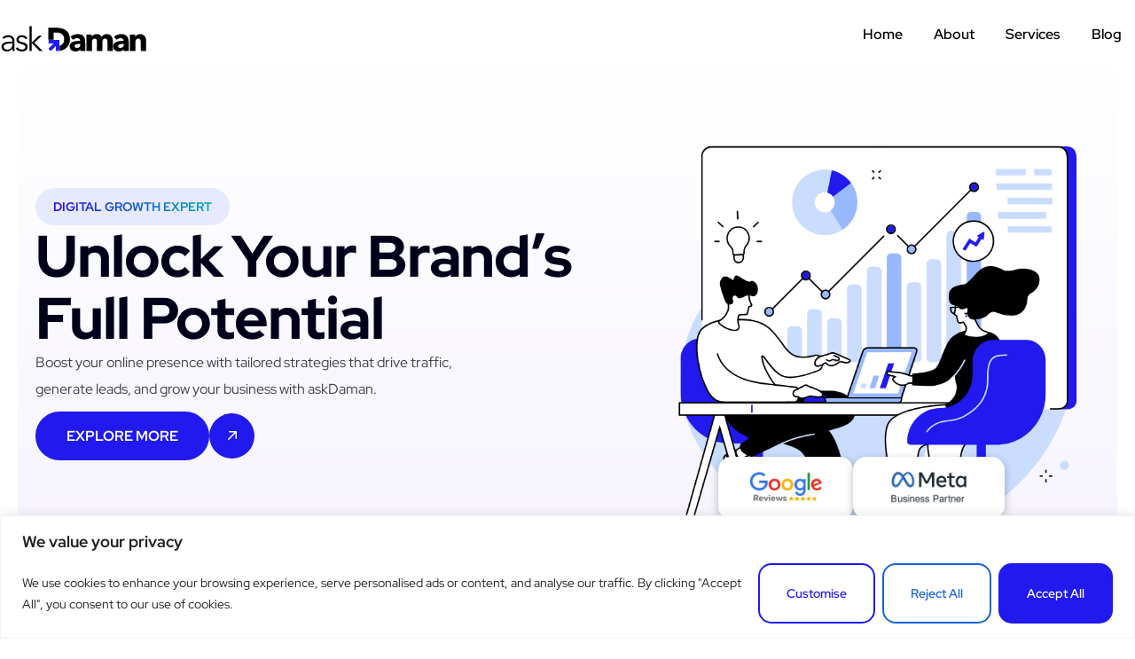

--- FILE ---
content_type: text/html; charset=UTF-8
request_url: https://askdaman.com/
body_size: 76147
content:
<!DOCTYPE html>
<html lang="en-US" prefix="og: https://ogp.me/ns#">
<head>
	<meta charset="UTF-8">
	<meta name="viewport" content="width=device-width, initial-scale=1.0, viewport-fit=cover" />		
<!-- Search Engine Optimization by Rank Math - https://rankmath.com/ -->
<title>Your Digital Marketing Consultant in Delhi - AskDaman</title>
<meta name="description" content="Digital Growth Expert"/>
<meta name="robots" content="follow, index, max-snippet:-1, max-video-preview:-1, max-image-preview:large"/>
<link rel="canonical" href="https://askdaman.com/" />
<meta property="og:locale" content="en_US" />
<meta property="og:type" content="website" />
<meta property="og:title" content="Your Digital Marketing Consultant in Delhi - AskDaman" />
<meta property="og:description" content="Digital Growth Expert" />
<meta property="og:url" content="https://askdaman.com/" />
<meta property="og:site_name" content="askDaman" />
<meta property="og:updated_time" content="2025-08-17T12:55:39+05:30" />
<meta property="article:published_time" content="2025-01-14T21:17:47+05:30" />
<meta property="article:modified_time" content="2025-08-17T12:55:39+05:30" />
<meta name="twitter:card" content="summary_large_image" />
<meta name="twitter:title" content="Your Digital Marketing Consultant in Delhi - AskDaman" />
<meta name="twitter:description" content="Digital Growth Expert" />
<meta name="twitter:label1" content="Written by" />
<meta name="twitter:data1" content="Damandeep Singh" />
<meta name="twitter:label2" content="Time to read" />
<meta name="twitter:data2" content="3 minutes" />
<script type="application/ld+json" class="rank-math-schema">{"@context":"https://schema.org","@graph":[{"@type":["Person","Organization"],"@id":"https://askdaman.com/#person","name":"askDaman","logo":{"@type":"ImageObject","@id":"https://askdaman.com/#logo","url":"https://askdaman.com/wp-content/uploads/2025/01/ask-daman-1.svg","contentUrl":"https://askdaman.com/wp-content/uploads/2025/01/ask-daman-1.svg","caption":"askDaman","inLanguage":"en-US"},"image":{"@type":"ImageObject","@id":"https://askdaman.com/#logo","url":"https://askdaman.com/wp-content/uploads/2025/01/ask-daman-1.svg","contentUrl":"https://askdaman.com/wp-content/uploads/2025/01/ask-daman-1.svg","caption":"askDaman","inLanguage":"en-US"}},{"@type":"WebSite","@id":"https://askdaman.com/#website","url":"https://askdaman.com","name":"askDaman","publisher":{"@id":"https://askdaman.com/#person"},"inLanguage":"en-US","potentialAction":{"@type":"SearchAction","target":"https://askdaman.com/?s={search_term_string}","query-input":"required name=search_term_string"}},{"@type":"ImageObject","@id":"http://askdaman.com/wp-content/uploads/elementor/thumbs/ask-daman-radp5j1vjhvp1suxdau7t8kcysv27rv0nt0b9zc3o0.png","url":"http://askdaman.com/wp-content/uploads/elementor/thumbs/ask-daman-radp5j1vjhvp1suxdau7t8kcysv27rv0nt0b9zc3o0.png","width":"200","height":"200","inLanguage":"en-US"},{"@type":"WebPage","@id":"https://askdaman.com/#webpage","url":"https://askdaman.com/","name":"Your Digital Marketing Consultant in Delhi - AskDaman","datePublished":"2025-01-14T21:17:47+05:30","dateModified":"2025-08-17T12:55:39+05:30","about":{"@id":"https://askdaman.com/#person"},"isPartOf":{"@id":"https://askdaman.com/#website"},"primaryImageOfPage":{"@id":"http://askdaman.com/wp-content/uploads/elementor/thumbs/ask-daman-radp5j1vjhvp1suxdau7t8kcysv27rv0nt0b9zc3o0.png"},"inLanguage":"en-US"},{"@type":"Person","@id":"https://askdaman.com/author/askdaman/","name":"Damandeep Singh","url":"https://askdaman.com/author/askdaman/","image":{"@type":"ImageObject","@id":"https://secure.gravatar.com/avatar/2a50aaf9f8dcd2cfef990e8f05e1383e83e5616ec24bb7b6aaeeb0674bd3e0cd?s=96&amp;d=mm&amp;r=g","url":"https://secure.gravatar.com/avatar/2a50aaf9f8dcd2cfef990e8f05e1383e83e5616ec24bb7b6aaeeb0674bd3e0cd?s=96&amp;d=mm&amp;r=g","caption":"Damandeep Singh","inLanguage":"en-US"},"sameAs":["https://askdaman.com"]},{"@type":"Article","headline":"Your Digital Marketing Consultant in Delhi - AskDaman","datePublished":"2025-01-14T21:17:47+05:30","dateModified":"2025-08-17T12:55:39+05:30","author":{"@id":"https://askdaman.com/author/askdaman/","name":"Damandeep Singh"},"publisher":{"@id":"https://askdaman.com/#person"},"description":"Digital Growth Expert","name":"Your Digital Marketing Consultant in Delhi - AskDaman","@id":"https://askdaman.com/#richSnippet","isPartOf":{"@id":"https://askdaman.com/#webpage"},"image":{"@id":"http://askdaman.com/wp-content/uploads/elementor/thumbs/ask-daman-radp5j1vjhvp1suxdau7t8kcysv27rv0nt0b9zc3o0.png"},"inLanguage":"en-US","mainEntityOfPage":{"@id":"https://askdaman.com/#webpage"}}]}</script>
<!-- /Rank Math WordPress SEO plugin -->

<link rel='dns-prefetch' href='//fonts.googleapis.com' />
<link rel="alternate" type="application/rss+xml" title="askDaman &raquo; Feed" href="https://askdaman.com/feed/" />
<link rel="alternate" title="oEmbed (JSON)" type="application/json+oembed" href="https://askdaman.com/wp-json/oembed/1.0/embed?url=https%3A%2F%2Faskdaman.com%2F" />
<link rel="alternate" title="oEmbed (XML)" type="text/xml+oembed" href="https://askdaman.com/wp-json/oembed/1.0/embed?url=https%3A%2F%2Faskdaman.com%2F&#038;format=xml" />
<style id='wp-img-auto-sizes-contain-inline-css' type='text/css'>
img:is([sizes=auto i],[sizes^="auto," i]){contain-intrinsic-size:3000px 1500px}
/*# sourceURL=wp-img-auto-sizes-contain-inline-css */
</style>
<link rel='stylesheet' id='hfe-widgets-style-css' href='https://askdaman.com/wp-content/plugins/header-footer-elementor/inc/widgets-css/frontend.css?ver=2.8.2' type='text/css' media='all' />
<style id='wp-emoji-styles-inline-css' type='text/css'>

	img.wp-smiley, img.emoji {
		display: inline !important;
		border: none !important;
		box-shadow: none !important;
		height: 1em !important;
		width: 1em !important;
		margin: 0 0.07em !important;
		vertical-align: -0.1em !important;
		background: none !important;
		padding: 0 !important;
	}
/*# sourceURL=wp-emoji-styles-inline-css */
</style>
<style id='classic-theme-styles-inline-css' type='text/css'>
/*! This file is auto-generated */
.wp-block-button__link{color:#fff;background-color:#32373c;border-radius:9999px;box-shadow:none;text-decoration:none;padding:calc(.667em + 2px) calc(1.333em + 2px);font-size:1.125em}.wp-block-file__button{background:#32373c;color:#fff;text-decoration:none}
/*# sourceURL=/wp-includes/css/classic-themes.min.css */
</style>
<style id='global-styles-inline-css' type='text/css'>
:root{--wp--preset--aspect-ratio--square: 1;--wp--preset--aspect-ratio--4-3: 4/3;--wp--preset--aspect-ratio--3-4: 3/4;--wp--preset--aspect-ratio--3-2: 3/2;--wp--preset--aspect-ratio--2-3: 2/3;--wp--preset--aspect-ratio--16-9: 16/9;--wp--preset--aspect-ratio--9-16: 9/16;--wp--preset--color--black: #000000;--wp--preset--color--cyan-bluish-gray: #abb8c3;--wp--preset--color--white: #ffffff;--wp--preset--color--pale-pink: #f78da7;--wp--preset--color--vivid-red: #cf2e2e;--wp--preset--color--luminous-vivid-orange: #ff6900;--wp--preset--color--luminous-vivid-amber: #fcb900;--wp--preset--color--light-green-cyan: #7bdcb5;--wp--preset--color--vivid-green-cyan: #00d084;--wp--preset--color--pale-cyan-blue: #8ed1fc;--wp--preset--color--vivid-cyan-blue: #0693e3;--wp--preset--color--vivid-purple: #9b51e0;--wp--preset--gradient--vivid-cyan-blue-to-vivid-purple: linear-gradient(135deg,rgb(6,147,227) 0%,rgb(155,81,224) 100%);--wp--preset--gradient--light-green-cyan-to-vivid-green-cyan: linear-gradient(135deg,rgb(122,220,180) 0%,rgb(0,208,130) 100%);--wp--preset--gradient--luminous-vivid-amber-to-luminous-vivid-orange: linear-gradient(135deg,rgb(252,185,0) 0%,rgb(255,105,0) 100%);--wp--preset--gradient--luminous-vivid-orange-to-vivid-red: linear-gradient(135deg,rgb(255,105,0) 0%,rgb(207,46,46) 100%);--wp--preset--gradient--very-light-gray-to-cyan-bluish-gray: linear-gradient(135deg,rgb(238,238,238) 0%,rgb(169,184,195) 100%);--wp--preset--gradient--cool-to-warm-spectrum: linear-gradient(135deg,rgb(74,234,220) 0%,rgb(151,120,209) 20%,rgb(207,42,186) 40%,rgb(238,44,130) 60%,rgb(251,105,98) 80%,rgb(254,248,76) 100%);--wp--preset--gradient--blush-light-purple: linear-gradient(135deg,rgb(255,206,236) 0%,rgb(152,150,240) 100%);--wp--preset--gradient--blush-bordeaux: linear-gradient(135deg,rgb(254,205,165) 0%,rgb(254,45,45) 50%,rgb(107,0,62) 100%);--wp--preset--gradient--luminous-dusk: linear-gradient(135deg,rgb(255,203,112) 0%,rgb(199,81,192) 50%,rgb(65,88,208) 100%);--wp--preset--gradient--pale-ocean: linear-gradient(135deg,rgb(255,245,203) 0%,rgb(182,227,212) 50%,rgb(51,167,181) 100%);--wp--preset--gradient--electric-grass: linear-gradient(135deg,rgb(202,248,128) 0%,rgb(113,206,126) 100%);--wp--preset--gradient--midnight: linear-gradient(135deg,rgb(2,3,129) 0%,rgb(40,116,252) 100%);--wp--preset--font-size--small: 13px;--wp--preset--font-size--medium: 20px;--wp--preset--font-size--large: 36px;--wp--preset--font-size--x-large: 42px;--wp--preset--spacing--20: 0.44rem;--wp--preset--spacing--30: 0.67rem;--wp--preset--spacing--40: 1rem;--wp--preset--spacing--50: 1.5rem;--wp--preset--spacing--60: 2.25rem;--wp--preset--spacing--70: 3.38rem;--wp--preset--spacing--80: 5.06rem;--wp--preset--shadow--natural: 6px 6px 9px rgba(0, 0, 0, 0.2);--wp--preset--shadow--deep: 12px 12px 50px rgba(0, 0, 0, 0.4);--wp--preset--shadow--sharp: 6px 6px 0px rgba(0, 0, 0, 0.2);--wp--preset--shadow--outlined: 6px 6px 0px -3px rgb(255, 255, 255), 6px 6px rgb(0, 0, 0);--wp--preset--shadow--crisp: 6px 6px 0px rgb(0, 0, 0);}:where(.is-layout-flex){gap: 0.5em;}:where(.is-layout-grid){gap: 0.5em;}body .is-layout-flex{display: flex;}.is-layout-flex{flex-wrap: wrap;align-items: center;}.is-layout-flex > :is(*, div){margin: 0;}body .is-layout-grid{display: grid;}.is-layout-grid > :is(*, div){margin: 0;}:where(.wp-block-columns.is-layout-flex){gap: 2em;}:where(.wp-block-columns.is-layout-grid){gap: 2em;}:where(.wp-block-post-template.is-layout-flex){gap: 1.25em;}:where(.wp-block-post-template.is-layout-grid){gap: 1.25em;}.has-black-color{color: var(--wp--preset--color--black) !important;}.has-cyan-bluish-gray-color{color: var(--wp--preset--color--cyan-bluish-gray) !important;}.has-white-color{color: var(--wp--preset--color--white) !important;}.has-pale-pink-color{color: var(--wp--preset--color--pale-pink) !important;}.has-vivid-red-color{color: var(--wp--preset--color--vivid-red) !important;}.has-luminous-vivid-orange-color{color: var(--wp--preset--color--luminous-vivid-orange) !important;}.has-luminous-vivid-amber-color{color: var(--wp--preset--color--luminous-vivid-amber) !important;}.has-light-green-cyan-color{color: var(--wp--preset--color--light-green-cyan) !important;}.has-vivid-green-cyan-color{color: var(--wp--preset--color--vivid-green-cyan) !important;}.has-pale-cyan-blue-color{color: var(--wp--preset--color--pale-cyan-blue) !important;}.has-vivid-cyan-blue-color{color: var(--wp--preset--color--vivid-cyan-blue) !important;}.has-vivid-purple-color{color: var(--wp--preset--color--vivid-purple) !important;}.has-black-background-color{background-color: var(--wp--preset--color--black) !important;}.has-cyan-bluish-gray-background-color{background-color: var(--wp--preset--color--cyan-bluish-gray) !important;}.has-white-background-color{background-color: var(--wp--preset--color--white) !important;}.has-pale-pink-background-color{background-color: var(--wp--preset--color--pale-pink) !important;}.has-vivid-red-background-color{background-color: var(--wp--preset--color--vivid-red) !important;}.has-luminous-vivid-orange-background-color{background-color: var(--wp--preset--color--luminous-vivid-orange) !important;}.has-luminous-vivid-amber-background-color{background-color: var(--wp--preset--color--luminous-vivid-amber) !important;}.has-light-green-cyan-background-color{background-color: var(--wp--preset--color--light-green-cyan) !important;}.has-vivid-green-cyan-background-color{background-color: var(--wp--preset--color--vivid-green-cyan) !important;}.has-pale-cyan-blue-background-color{background-color: var(--wp--preset--color--pale-cyan-blue) !important;}.has-vivid-cyan-blue-background-color{background-color: var(--wp--preset--color--vivid-cyan-blue) !important;}.has-vivid-purple-background-color{background-color: var(--wp--preset--color--vivid-purple) !important;}.has-black-border-color{border-color: var(--wp--preset--color--black) !important;}.has-cyan-bluish-gray-border-color{border-color: var(--wp--preset--color--cyan-bluish-gray) !important;}.has-white-border-color{border-color: var(--wp--preset--color--white) !important;}.has-pale-pink-border-color{border-color: var(--wp--preset--color--pale-pink) !important;}.has-vivid-red-border-color{border-color: var(--wp--preset--color--vivid-red) !important;}.has-luminous-vivid-orange-border-color{border-color: var(--wp--preset--color--luminous-vivid-orange) !important;}.has-luminous-vivid-amber-border-color{border-color: var(--wp--preset--color--luminous-vivid-amber) !important;}.has-light-green-cyan-border-color{border-color: var(--wp--preset--color--light-green-cyan) !important;}.has-vivid-green-cyan-border-color{border-color: var(--wp--preset--color--vivid-green-cyan) !important;}.has-pale-cyan-blue-border-color{border-color: var(--wp--preset--color--pale-cyan-blue) !important;}.has-vivid-cyan-blue-border-color{border-color: var(--wp--preset--color--vivid-cyan-blue) !important;}.has-vivid-purple-border-color{border-color: var(--wp--preset--color--vivid-purple) !important;}.has-vivid-cyan-blue-to-vivid-purple-gradient-background{background: var(--wp--preset--gradient--vivid-cyan-blue-to-vivid-purple) !important;}.has-light-green-cyan-to-vivid-green-cyan-gradient-background{background: var(--wp--preset--gradient--light-green-cyan-to-vivid-green-cyan) !important;}.has-luminous-vivid-amber-to-luminous-vivid-orange-gradient-background{background: var(--wp--preset--gradient--luminous-vivid-amber-to-luminous-vivid-orange) !important;}.has-luminous-vivid-orange-to-vivid-red-gradient-background{background: var(--wp--preset--gradient--luminous-vivid-orange-to-vivid-red) !important;}.has-very-light-gray-to-cyan-bluish-gray-gradient-background{background: var(--wp--preset--gradient--very-light-gray-to-cyan-bluish-gray) !important;}.has-cool-to-warm-spectrum-gradient-background{background: var(--wp--preset--gradient--cool-to-warm-spectrum) !important;}.has-blush-light-purple-gradient-background{background: var(--wp--preset--gradient--blush-light-purple) !important;}.has-blush-bordeaux-gradient-background{background: var(--wp--preset--gradient--blush-bordeaux) !important;}.has-luminous-dusk-gradient-background{background: var(--wp--preset--gradient--luminous-dusk) !important;}.has-pale-ocean-gradient-background{background: var(--wp--preset--gradient--pale-ocean) !important;}.has-electric-grass-gradient-background{background: var(--wp--preset--gradient--electric-grass) !important;}.has-midnight-gradient-background{background: var(--wp--preset--gradient--midnight) !important;}.has-small-font-size{font-size: var(--wp--preset--font-size--small) !important;}.has-medium-font-size{font-size: var(--wp--preset--font-size--medium) !important;}.has-large-font-size{font-size: var(--wp--preset--font-size--large) !important;}.has-x-large-font-size{font-size: var(--wp--preset--font-size--x-large) !important;}
:where(.wp-block-post-template.is-layout-flex){gap: 1.25em;}:where(.wp-block-post-template.is-layout-grid){gap: 1.25em;}
:where(.wp-block-term-template.is-layout-flex){gap: 1.25em;}:where(.wp-block-term-template.is-layout-grid){gap: 1.25em;}
:where(.wp-block-columns.is-layout-flex){gap: 2em;}:where(.wp-block-columns.is-layout-grid){gap: 2em;}
:root :where(.wp-block-pullquote){font-size: 1.5em;line-height: 1.6;}
/*# sourceURL=global-styles-inline-css */
</style>
<link rel='stylesheet' id='contact-form-7-css' href='https://askdaman.com/wp-content/plugins/contact-form-7/includes/css/styles.css?ver=6.1.4' type='text/css' media='all' />
<link rel='stylesheet' id='fontawesome-css' href='https://askdaman.com/wp-content/plugins/digtek-core/assets/css/font-awesome.css?ver=1.0.0' type='text/css' media='all' />
<link rel='stylesheet' id='digtek-core-theme-style-css' href='https://askdaman.com/wp-content/plugins/digtek-core/assets/css/theme-style.css?ver=1.0.0' type='text/css' media='all' />
<link rel='stylesheet' id='hfe-style-css' href='https://askdaman.com/wp-content/plugins/header-footer-elementor/assets/css/header-footer-elementor.css?ver=2.8.2' type='text/css' media='all' />
<link rel='stylesheet' id='elementor-icons-css' href='https://askdaman.com/wp-content/plugins/elementor/assets/lib/eicons/css/elementor-icons.min.css?ver=5.46.0' type='text/css' media='all' />
<link rel='stylesheet' id='elementor-frontend-css' href='https://askdaman.com/wp-content/plugins/elementor/assets/css/frontend.min.css?ver=3.34.2' type='text/css' media='all' />
<link rel='stylesheet' id='elementor-post-988681-css' href='https://askdaman.com/wp-content/uploads/elementor/css/post-988681.css?ver=1769245631' type='text/css' media='all' />
<link rel='stylesheet' id='tme-lib-frontend-css' href='https://askdaman.com/wp-content/plugins/theme-masters-elementor/assets/css/frontend.min.css?ver=3.6' type='text/css' media='all' />
<link rel='stylesheet' id='widget-heading-css' href='https://askdaman.com/wp-content/plugins/elementor/assets/css/widget-heading.min.css?ver=3.34.2' type='text/css' media='all' />
<link rel='stylesheet' id='widget-image-css' href='https://askdaman.com/wp-content/plugins/elementor/assets/css/widget-image.min.css?ver=3.34.2' type='text/css' media='all' />
<link rel='stylesheet' id='widget-gallery-css' href='https://askdaman.com/wp-content/plugins/elementor-pro/assets/css/widget-gallery.min.css?ver=3.34.0' type='text/css' media='all' />
<link rel='stylesheet' id='elementor-gallery-css' href='https://askdaman.com/wp-content/plugins/elementor/assets/lib/e-gallery/css/e-gallery.min.css?ver=1.2.0' type='text/css' media='all' />
<link rel='stylesheet' id='e-transitions-css' href='https://askdaman.com/wp-content/plugins/elementor-pro/assets/css/conditionals/transitions.min.css?ver=3.34.0' type='text/css' media='all' />
<link rel='stylesheet' id='widget-icon-box-css' href='https://askdaman.com/wp-content/plugins/elementor/assets/css/widget-icon-box.min.css?ver=3.34.2' type='text/css' media='all' />
<link rel='stylesheet' id='widget-counter-css' href='https://askdaman.com/wp-content/plugins/elementor/assets/css/widget-counter.min.css?ver=3.34.2' type='text/css' media='all' />
<link rel='stylesheet' id='widget-rating-css' href='https://askdaman.com/wp-content/plugins/elementor/assets/css/widget-rating.min.css?ver=3.34.2' type='text/css' media='all' />
<link rel='stylesheet' id='widget-icon-list-css' href='https://askdaman.com/wp-content/plugins/elementor/assets/css/widget-icon-list.min.css?ver=3.34.2' type='text/css' media='all' />
<link rel='stylesheet' id='widget-google_maps-css' href='https://askdaman.com/wp-content/plugins/elementor/assets/css/widget-google_maps.min.css?ver=3.34.2' type='text/css' media='all' />
<link rel='stylesheet' id='widget-form-css' href='https://askdaman.com/wp-content/plugins/elementor-pro/assets/css/widget-form.min.css?ver=3.34.0' type='text/css' media='all' />
<link rel='stylesheet' id='elementor-post-988675-css' href='https://askdaman.com/wp-content/uploads/elementor/css/post-988675.css?ver=1769246296' type='text/css' media='all' />
<link rel='stylesheet' id='digtek-google-fonts-css' href='//fonts.googleapis.com/css?family=Plus+Jakarta+Sans%3A400%7CPlus+Jakarta+Sans%3A500%7CPlus+Jakarta+Sans%3A600%7CPlus+Jakarta+Sans%3A700' type='text/css' media='all' />
<link rel='stylesheet' id='bootstrap-css' href='https://askdaman.com/wp-content/themes/digtek/assets/css/bootstrap.min.css?ver=1769429940' type='text/css' media='all' />
<link rel='stylesheet' id='font-awesome-css' href='https://askdaman.com/wp-content/plugins/elementor/assets/lib/font-awesome/css/font-awesome.min.css?ver=4.7.0' type='text/css' media='all' />
<link rel='stylesheet' id='animate-css' href='https://askdaman.com/wp-content/themes/digtek/assets/css/animate.css?ver=1769429940' type='text/css' media='all' />
<link rel='stylesheet' id='icomoon-css' href='https://askdaman.com/wp-content/themes/digtek/assets/css/icomoon.css?ver=1769429940' type='text/css' media='all' />
<link rel='stylesheet' id='magnific-popup-css' href='https://askdaman.com/wp-content/themes/digtek/assets/css/magnific-popup.css?ver=1769429940' type='text/css' media='all' />
<link rel='stylesheet' id='meanmenu-css' href='https://askdaman.com/wp-content/themes/digtek/assets/css/meanmenu.css?ver=1769429940' type='text/css' media='all' />
<link rel='stylesheet' id='nice-select-css' href='https://askdaman.com/wp-content/themes/digtek/assets/css/nice-select.css?ver=1769429940' type='text/css' media='all' />
<link rel='stylesheet' id='swiper-bundle-css' href='https://askdaman.com/wp-content/themes/digtek/assets/css/swiper-bundle.min.css?ver=1769429940' type='text/css' media='all' />
<link rel='stylesheet' id='digtek-main-style-css' href='https://askdaman.com/wp-content/themes/digtek/assets/css/main.css?ver=1769429940' type='text/css' media='all' />
<link rel='stylesheet' id='wp-fix-css' href='https://askdaman.com/wp-content/themes/digtek/assets/css/wp-fix.css?ver=1769429940' type='text/css' media='all' />
<link rel='stylesheet' id='digtek-style-css' href='https://askdaman.com/wp-content/themes/digtek/style.css?ver=6.9' type='text/css' media='all' />
<style id='digtek-style-inline-css' type='text/css'>
 .page-content-wrap-988675{padding-top:120px;padding-bottom:120px;}.page-content-inner-988675{}.page-content-inner-988675 .entry-content{color:#5f5f5f;}
html,body{font-family:Plus Jakarta Sans,sans-serif;}p,body{font-size:16px;font-weight:400;}:root{--body-font:Plus Jakarta Sans,sans-serif;}h1,h2,h3,h4,h5,h6{font-family:Plus Jakarta Sans,sans-serif;font-weight:500;}:root{--heading-font:Plus Jakarta Sans,sans-serif;}:root{}.preloader.loaded .loader-section .bg{}.breadcrumb-wrap{background-image:url();background-position:center center;background-repeat:no-repeat;background-size:cover;background-attachment:scroll;}.breadcrumb-wrap:before{}.footer-style .footer-wrap .footer-top{}.footer-style-01 .footer-wrap.bg-image{background-image:url();background-position:center center;background-repeat:no-repeat;background-size:cover;background-attachment:scroll;}.footer-style-01 .footer-wrap{}.footer-style-01 .footer-wrap .footer-top{}.footer-style-02 .footer-wrap{background-image:url();background-position:center center;background-repeat:no-repeat;background-size:cover;background-attachment:scroll;}.footer-style-02 .footer-wrap{}.footer-style-02 .footer-wrap .footer-widget-content{}.footer-wrap .copyright-wrap .copyright-text{}.footer-style-01 .footer-wrap .copyright-wrap{}.footer-style-02 .footer-wrap .copyright-wrap{}.navbar.navbar-area.navbar-expand-lg.navigation-style-01.navbar-default .custom-container .navbar-collapse .navbar-nav li a,.navbar.navbar-area.navbar-expand-lg.navigation-style-01.navbar-default .custom-container .navbar-collapse .navbar-nav li.menu-item-has-children:before{}.navbar.navbar-area.navbar-expand-lg.navigation-style-01.navbar-default .custom-container .navbar-collapse .navbar-nav li a:hover,.navbar.navbar-area.navbar-expand-lg.navigation-style-01.navbar-default .custom-container .navbar-collapse .navbar-nav li:hover a,.navbar.navbar-area.navbar-expand-lg.navigation-style-01.navbar-default .custom-container .navbar-collapse .navbar-nav li:hover.menu-item-has-children:before{}.navbar.navbar-area.navbar-expand-lg.navigation-style-01.navbar-default,.navbar.navbar-area.navbar-expand-lg.navigation-style-01.navbar-default .custom-container{}.navbar.navbar-area.navbar-expand-lg.navigation-style-01.navbar-default .custom-container .navbar-collapse .navbar-nav li.menu-item-has-children .sub-menu li a{}.navbar.navbar-area.navbar-expand-lg.navigation-style-01.navbar-default .custom-container .navbar-collapse .navbar-nav li.menu-item-has-children .sub-menu li:hover a{}.navbar-area.navbar-default .custom-container .navbar-collapse .navbar-nav li a:hover,.navbar-area.navbar-default .custom-container .navbar-collapse .navbar-nav li:hover a,.navbar-area.navbar-default .custom-container .navbar-collapse .navbar-nav li:hover.menu-item-has-children:before{}.navbar-area.navbar-default .custom-container .navbar-collapse .navbar-nav li.menu-item-has-children .sub-menu{}.header-links li .sub-title{}.header-links li .title{}.header-bottom-area .navbar-collapse .main-menu li a{}.header-bottom-area .navbar-collapse .main-menu li.menu_has_children a:hover{}.header-section{}.header-bottom-area .navbar-collapse .main-menu li .sub-menu{}.header-bottom-area .navbar-collapse .main-menu li .sub-menu li a{}.header-bottom-area .navbar-collapse .main-menu li .sub-menu li:hover a{}.header-bottom-area .navbar-collapse .main-menu li .sub-menu li:hover{}.page-wrapper .navbar-collapse .main-menu li a:hover{}.header-action a{}.header-action a:hover{}.widget .widget-headline.style-01,.widget_rss ul li a.rsswidget{}.widget .widget-headline:after{}.widget ul li a,.widget ul li,.widget p,.widget .table td,.widget .table th,.widget caption,.widget .wp-calendar-nav-prev a,.widget_tag_cloud .tagcloud a,.calendar_wrap table td,.calendar_wrap table tr,.widget_categories ul li a:before{}.footer-style .footer-wrap{}.footer-style .footer-wrap .footer-top{}.widget.footer-widget p,.widget.footer-widget.widget_calendar caption,.widget.footer-widget.widget_calendar th,.widget.footer-widget.widget_calendar td,.footer-widget.widget p,.footer-widget.widget a,.footer-widget.widget,.widget.footer-widget ul li a,.widget.footer-widget ul li,.widget_tag_cloud.footer-widget .tagcloud a{}.footer-widget.widget a:hover,.widget.footer-widget ul li a:hover,.widget_tag_cloud.footer-widget .tagcloud a:hover{}.widget.footer-widget .widget-headline,.widget.footer-widget .widget-headline a,footer-widget.widget_rss ul li a.rsswidget,.footer-widget.widget .theme-recent-post-wrap li.theme-recent-post-item .content .title>a{}.footer-widget.widget_tag_cloud .tagcloud a:hover{}.footer-style .footer-wrap .copyright-wrap{}.footer-style .copyright-wrap .copyright-content{}.copyright-area{}.footer-list li{}.footer-list li:hover{}.footer-style-01 .copyright-menu li{}.footer-social li a{}.footer-social li a:hover{}.copyright-area p{}.footer-style-02{}.footer-style-02 .call-to-action-inner .title{}.footer-style-02 .btn-wrap .boxed-btn{}footer-style-02 .btn-wrap .boxed-btn:hover{}.footer-style-02 .footer-wrap{}.footer-style-02 .widget.footer-widget p,.footer-style-02 .widget.footer-widget.widget_calendar caption,.footer-style-02 .widget.footer-widget.widget_calendar th,.footer-style-02 .widget.footer-widget.widget_calendar td,.footer-style-02 .footer-widget.widget p,.footer-style-02 .footer-widget.widget a,.footer-style-02 .footer-widget.widget,.footer-style-02 .widget.footer-widget ul li a,.footer-style-02 .widget.footer-widget ul li,.footer-style-02 .widget_tag_cloud.footer-widget .tagcloud a{}.footer-style-02 .footer-widget.widget a:hover,.footer-style-02 .widget.footer-widget ul li a:hover,.footer-style-02 .widget_tag_cloud.footer-widget .tagcloud a:hover{}.footer-style-02 .widget.footer-widget .widget-headline,.footer-style-02 .widget.footer-widget .widget-headline a,.footer-style-02 .footer-widget.widget_rss ul li a.rsswidget,.footer-style-02 .footer-widget.widget .theme-recent-post-wrap li.theme-recent-post-item .content .title>a{}.footer-style-02 .footer-widget.widget_tag_cloud .tagcloud a:hover{}.footer-style-02 .copyright-wrap-inner{}.error_page_content_area{}.blog-page-content-area{padding-top:120px;padding-bottom:120px;}.blog-content-page{padding-top:120px;padding-bottom:120px;}.archive-page-content-area{padding-top:120px;padding-bottom:120px;}.search-page-content-area{padding-top:120px;padding-bottom:120px;}.service-details-page{}
/*# sourceURL=digtek-style-inline-css */
</style>
<link rel='stylesheet' id='custom-color-theme-css' href='https://askdaman.com/wp-content/themes/digtek/inc/theme-stylesheets/theme-color.css?ver=6.9' type='text/css' media='all' />
<style id='custom-color-theme-inline-css' type='text/css'>

    :root {
        --body: #FFFFFF;
        --black: #000000;
        --white: #FFFFFF;
        --theme: #2119ed;
        --theme2: #C6F806;
        --header: #17012C;
        --text: #504E4E;
        --border: #E5E5E5;
        --bg: #f9f7ff;
    }
/*# sourceURL=custom-color-theme-inline-css */
</style>
<link rel='stylesheet' id='widget-nav-menu-css' href='https://askdaman.com/wp-content/plugins/elementor-pro/assets/css/widget-nav-menu.min.css?ver=3.34.0' type='text/css' media='all' />
<link rel='stylesheet' id='e-sticky-css' href='https://askdaman.com/wp-content/plugins/elementor-pro/assets/css/modules/sticky.min.css?ver=3.34.0' type='text/css' media='all' />
<link rel='stylesheet' id='elementor-post-987979-css' href='https://askdaman.com/wp-content/uploads/elementor/css/post-987979.css?ver=1769245631' type='text/css' media='all' />
<link rel='stylesheet' id='elementor-post-1037-css' href='https://askdaman.com/wp-content/uploads/elementor/css/post-1037.css?ver=1769245632' type='text/css' media='all' />
<link rel='stylesheet' id='hfe-elementor-icons-css' href='https://askdaman.com/wp-content/plugins/elementor/assets/lib/eicons/css/elementor-icons.min.css?ver=5.34.0' type='text/css' media='all' />
<link rel='stylesheet' id='hfe-icons-list-css' href='https://askdaman.com/wp-content/plugins/elementor/assets/css/widget-icon-list.min.css?ver=3.24.3' type='text/css' media='all' />
<link rel='stylesheet' id='hfe-social-icons-css' href='https://askdaman.com/wp-content/plugins/elementor/assets/css/widget-social-icons.min.css?ver=3.24.0' type='text/css' media='all' />
<link rel='stylesheet' id='hfe-social-share-icons-brands-css' href='https://askdaman.com/wp-content/plugins/elementor/assets/lib/font-awesome/css/brands.css?ver=5.15.3' type='text/css' media='all' />
<link rel='stylesheet' id='hfe-social-share-icons-fontawesome-css' href='https://askdaman.com/wp-content/plugins/elementor/assets/lib/font-awesome/css/fontawesome.css?ver=5.15.3' type='text/css' media='all' />
<link rel='stylesheet' id='hfe-nav-menu-icons-css' href='https://askdaman.com/wp-content/plugins/elementor/assets/lib/font-awesome/css/solid.css?ver=5.15.3' type='text/css' media='all' />
<link rel='stylesheet' id='hfe-widget-blockquote-css' href='https://askdaman.com/wp-content/plugins/elementor-pro/assets/css/widget-blockquote.min.css?ver=3.25.0' type='text/css' media='all' />
<link rel='stylesheet' id='hfe-mega-menu-css' href='https://askdaman.com/wp-content/plugins/elementor-pro/assets/css/widget-mega-menu.min.css?ver=3.26.2' type='text/css' media='all' />
<link rel='stylesheet' id='hfe-nav-menu-widget-css' href='https://askdaman.com/wp-content/plugins/elementor-pro/assets/css/widget-nav-menu.min.css?ver=3.26.0' type='text/css' media='all' />
<link rel='stylesheet' id='elementor-gf-local-redhatdisplay-css' href='https://askdaman.com/wp-content/uploads/elementor/google-fonts/css/redhatdisplay.css?ver=1742224755' type='text/css' media='all' />
<link rel='stylesheet' id='elementor-gf-local-figtree-css' href='https://askdaman.com/wp-content/uploads/elementor/google-fonts/css/figtree.css?ver=1742224757' type='text/css' media='all' />
<link rel='stylesheet' id='elementor-icons-shared-0-css' href='https://askdaman.com/wp-content/plugins/elementor/assets/lib/font-awesome/css/fontawesome.min.css?ver=5.15.3' type='text/css' media='all' />
<link rel='stylesheet' id='elementor-icons-fa-solid-css' href='https://askdaman.com/wp-content/plugins/elementor/assets/lib/font-awesome/css/solid.min.css?ver=5.15.3' type='text/css' media='all' />
<script type="text/javascript" id="cookie-law-info-js-extra">
/* <![CDATA[ */
var _ckyConfig = {"_ipData":[],"_assetsURL":"https://askdaman.com/wp-content/plugins/cookie-law-info/lite/frontend/images/","_publicURL":"https://askdaman.com","_expiry":"365","_categories":[{"name":"Necessary","slug":"necessary","isNecessary":true,"ccpaDoNotSell":true,"cookies":[],"active":true,"defaultConsent":{"gdpr":true,"ccpa":true}},{"name":"Functional","slug":"functional","isNecessary":false,"ccpaDoNotSell":true,"cookies":[],"active":true,"defaultConsent":{"gdpr":false,"ccpa":false}},{"name":"Analytics","slug":"analytics","isNecessary":false,"ccpaDoNotSell":true,"cookies":[],"active":true,"defaultConsent":{"gdpr":false,"ccpa":false}},{"name":"Performance","slug":"performance","isNecessary":false,"ccpaDoNotSell":true,"cookies":[],"active":true,"defaultConsent":{"gdpr":false,"ccpa":false}},{"name":"Advertisement","slug":"advertisement","isNecessary":false,"ccpaDoNotSell":true,"cookies":[],"active":true,"defaultConsent":{"gdpr":false,"ccpa":false}}],"_activeLaw":"gdpr","_rootDomain":"","_block":"1","_showBanner":"1","_bannerConfig":{"settings":{"type":"banner","preferenceCenterType":"popup","position":"bottom","applicableLaw":"gdpr"},"behaviours":{"reloadBannerOnAccept":false,"loadAnalyticsByDefault":false,"animations":{"onLoad":"animate","onHide":"sticky"}},"config":{"revisitConsent":{"status":true,"tag":"revisit-consent","position":"bottom-left","meta":{"url":"#"},"styles":{"background-color":"#2119ed"},"elements":{"title":{"type":"text","tag":"revisit-consent-title","status":true,"styles":{"color":"#0056a7"}}}},"preferenceCenter":{"toggle":{"status":true,"tag":"detail-category-toggle","type":"toggle","states":{"active":{"styles":{"background-color":"#1863DC"}},"inactive":{"styles":{"background-color":"#D0D5D2"}}}}},"categoryPreview":{"status":false,"toggle":{"status":true,"tag":"detail-category-preview-toggle","type":"toggle","states":{"active":{"styles":{"background-color":"#1863DC"}},"inactive":{"styles":{"background-color":"#D0D5D2"}}}}},"videoPlaceholder":{"status":true,"styles":{"background-color":"#000000","border-color":"#000000","color":"#ffffff"}},"readMore":{"status":false,"tag":"readmore-button","type":"link","meta":{"noFollow":true,"newTab":true},"styles":{"color":"#2119ed","background-color":"transparent","border-color":"transparent"}},"showMore":{"status":true,"tag":"show-desc-button","type":"button","styles":{"color":"#1863DC"}},"showLess":{"status":true,"tag":"hide-desc-button","type":"button","styles":{"color":"#1863DC"}},"alwaysActive":{"status":true,"tag":"always-active","styles":{"color":"#008000"}},"manualLinks":{"status":true,"tag":"manual-links","type":"link","styles":{"color":"#1863DC"}},"auditTable":{"status":true},"optOption":{"status":true,"toggle":{"status":true,"tag":"optout-option-toggle","type":"toggle","states":{"active":{"styles":{"background-color":"#1863dc"}},"inactive":{"styles":{"background-color":"#FFFFFF"}}}}}}},"_version":"3.3.9.1","_logConsent":"1","_tags":[{"tag":"accept-button","styles":{"color":"#FFFFFF","background-color":"#2119ed","border-color":"#2119ed"}},{"tag":"reject-button","styles":{"color":"#1863DC","background-color":"transparent","border-color":"#1863DC"}},{"tag":"settings-button","styles":{"color":"#2119ed","background-color":"transparent","border-color":"#2119ed"}},{"tag":"readmore-button","styles":{"color":"#2119ed","background-color":"transparent","border-color":"transparent"}},{"tag":"donotsell-button","styles":{"color":"#1863DC","background-color":"transparent","border-color":"transparent"}},{"tag":"show-desc-button","styles":{"color":"#1863DC"}},{"tag":"hide-desc-button","styles":{"color":"#1863DC"}},{"tag":"cky-always-active","styles":[]},{"tag":"cky-link","styles":[]},{"tag":"accept-button","styles":{"color":"#FFFFFF","background-color":"#2119ed","border-color":"#2119ed"}},{"tag":"revisit-consent","styles":{"background-color":"#2119ed"}}],"_shortCodes":[{"key":"cky_readmore","content":"\u003Ca href=\"#\" class=\"cky-policy\" aria-label=\"Cookie Policy\" target=\"_blank\" rel=\"noopener\" data-cky-tag=\"readmore-button\"\u003ECookie Policy\u003C/a\u003E","tag":"readmore-button","status":false,"attributes":{"rel":"nofollow","target":"_blank"}},{"key":"cky_show_desc","content":"\u003Cbutton class=\"cky-show-desc-btn\" data-cky-tag=\"show-desc-button\" aria-label=\"Show more\"\u003EShow more\u003C/button\u003E","tag":"show-desc-button","status":true,"attributes":[]},{"key":"cky_hide_desc","content":"\u003Cbutton class=\"cky-show-desc-btn\" data-cky-tag=\"hide-desc-button\" aria-label=\"Show less\"\u003EShow less\u003C/button\u003E","tag":"hide-desc-button","status":true,"attributes":[]},{"key":"cky_optout_show_desc","content":"[cky_optout_show_desc]","tag":"optout-show-desc-button","status":true,"attributes":[]},{"key":"cky_optout_hide_desc","content":"[cky_optout_hide_desc]","tag":"optout-hide-desc-button","status":true,"attributes":[]},{"key":"cky_category_toggle_label","content":"[cky_{{status}}_category_label] [cky_preference_{{category_slug}}_title]","tag":"","status":true,"attributes":[]},{"key":"cky_enable_category_label","content":"Enable","tag":"","status":true,"attributes":[]},{"key":"cky_disable_category_label","content":"Disable","tag":"","status":true,"attributes":[]},{"key":"cky_video_placeholder","content":"\u003Cdiv class=\"video-placeholder-normal\" data-cky-tag=\"video-placeholder\" id=\"[UNIQUEID]\"\u003E\u003Cp class=\"video-placeholder-text-normal\" data-cky-tag=\"placeholder-title\"\u003EPlease accept cookies to access this content\u003C/p\u003E\u003C/div\u003E","tag":"","status":true,"attributes":[]},{"key":"cky_enable_optout_label","content":"Enable","tag":"","status":true,"attributes":[]},{"key":"cky_disable_optout_label","content":"Disable","tag":"","status":true,"attributes":[]},{"key":"cky_optout_toggle_label","content":"[cky_{{status}}_optout_label] [cky_optout_option_title]","tag":"","status":true,"attributes":[]},{"key":"cky_optout_option_title","content":"Do Not Sell or Share My Personal Information","tag":"","status":true,"attributes":[]},{"key":"cky_optout_close_label","content":"Close","tag":"","status":true,"attributes":[]},{"key":"cky_preference_close_label","content":"Close","tag":"","status":true,"attributes":[]}],"_rtl":"","_language":"en","_providersToBlock":[]};
var _ckyStyles = {"css":".cky-overlay{background: #000000; opacity: 0.4; position: fixed; top: 0; left: 0; width: 100%; height: 100%; z-index: 99999999;}.cky-hide{display: none;}.cky-btn-revisit-wrapper{display: flex; align-items: center; justify-content: center; background: #0056a7; width: 45px; height: 45px; border-radius: 50%; position: fixed; z-index: 999999; cursor: pointer;}.cky-revisit-bottom-left{bottom: 15px; left: 15px;}.cky-revisit-bottom-right{bottom: 15px; right: 15px;}.cky-btn-revisit-wrapper .cky-btn-revisit{display: flex; align-items: center; justify-content: center; background: none; border: none; cursor: pointer; position: relative; margin: 0; padding: 0;}.cky-btn-revisit-wrapper .cky-btn-revisit img{max-width: fit-content; margin: 0; height: 30px; width: 30px;}.cky-revisit-bottom-left:hover::before{content: attr(data-tooltip); position: absolute; background: #4e4b66; color: #ffffff; left: calc(100% + 7px); font-size: 12px; line-height: 16px; width: max-content; padding: 4px 8px; border-radius: 4px;}.cky-revisit-bottom-left:hover::after{position: absolute; content: \"\"; border: 5px solid transparent; left: calc(100% + 2px); border-left-width: 0; border-right-color: #4e4b66;}.cky-revisit-bottom-right:hover::before{content: attr(data-tooltip); position: absolute; background: #4e4b66; color: #ffffff; right: calc(100% + 7px); font-size: 12px; line-height: 16px; width: max-content; padding: 4px 8px; border-radius: 4px;}.cky-revisit-bottom-right:hover::after{position: absolute; content: \"\"; border: 5px solid transparent; right: calc(100% + 2px); border-right-width: 0; border-left-color: #4e4b66;}.cky-revisit-hide{display: none;}.cky-consent-container{position: fixed; width: 100%; box-sizing: border-box; z-index: 9999999;}.cky-consent-container .cky-consent-bar{background: #ffffff; border: 1px solid; padding: 16.5px 24px; box-shadow: 0 -1px 10px 0 #acabab4d;}.cky-banner-bottom{bottom: 0; left: 0;}.cky-banner-top{top: 0; left: 0;}.cky-custom-brand-logo-wrapper .cky-custom-brand-logo{width: 100px; height: auto; margin: 0 0 12px 0;}.cky-notice .cky-title{color: #212121; font-weight: 700; font-size: 18px; line-height: 24px; margin: 0 0 12px 0;}.cky-notice-group{display: flex; justify-content: space-between; align-items: center; font-size: 14px; line-height: 24px; font-weight: 400;}.cky-notice-des *,.cky-preference-content-wrapper *,.cky-accordion-header-des *,.cky-gpc-wrapper .cky-gpc-desc *{font-size: 14px;}.cky-notice-des{color: #212121; font-size: 14px; line-height: 24px; font-weight: 400;}.cky-notice-des img{height: 25px; width: 25px;}.cky-consent-bar .cky-notice-des p,.cky-gpc-wrapper .cky-gpc-desc p,.cky-preference-body-wrapper .cky-preference-content-wrapper p,.cky-accordion-header-wrapper .cky-accordion-header-des p,.cky-cookie-des-table li div:last-child p{color: inherit; margin-top: 0; overflow-wrap: break-word;}.cky-notice-des P:last-child,.cky-preference-content-wrapper p:last-child,.cky-cookie-des-table li div:last-child p:last-child,.cky-gpc-wrapper .cky-gpc-desc p:last-child{margin-bottom: 0;}.cky-notice-des a.cky-policy,.cky-notice-des button.cky-policy{font-size: 14px; color: #1863dc; white-space: nowrap; cursor: pointer; background: transparent; border: 1px solid; text-decoration: underline;}.cky-notice-des button.cky-policy{padding: 0;}.cky-notice-des a.cky-policy:focus-visible,.cky-notice-des button.cky-policy:focus-visible,.cky-preference-content-wrapper .cky-show-desc-btn:focus-visible,.cky-accordion-header .cky-accordion-btn:focus-visible,.cky-preference-header .cky-btn-close:focus-visible,.cky-switch input[type=\"checkbox\"]:focus-visible,.cky-footer-wrapper a:focus-visible,.cky-btn:focus-visible{outline: 2px solid #1863dc; outline-offset: 2px;}.cky-btn:focus:not(:focus-visible),.cky-accordion-header .cky-accordion-btn:focus:not(:focus-visible),.cky-preference-content-wrapper .cky-show-desc-btn:focus:not(:focus-visible),.cky-btn-revisit-wrapper .cky-btn-revisit:focus:not(:focus-visible),.cky-preference-header .cky-btn-close:focus:not(:focus-visible),.cky-consent-bar .cky-banner-btn-close:focus:not(:focus-visible){outline: 0;}button.cky-show-desc-btn:not(:hover):not(:active){color: #1863dc; background: transparent;}button.cky-accordion-btn:not(:hover):not(:active),button.cky-banner-btn-close:not(:hover):not(:active),button.cky-btn-close:not(:hover):not(:active),button.cky-btn-revisit:not(:hover):not(:active){background: transparent;}.cky-consent-bar button:hover,.cky-modal.cky-modal-open button:hover,.cky-consent-bar button:focus,.cky-modal.cky-modal-open button:focus{text-decoration: none;}.cky-notice-btn-wrapper{display: flex; justify-content: center; align-items: center; margin-left: 15px;}.cky-notice-btn-wrapper .cky-btn{text-shadow: none; box-shadow: none;}.cky-btn{font-size: 14px; font-family: inherit; line-height: 24px; padding: 8px 27px; font-weight: 500; margin: 0 8px 0 0; border-radius: 2px; white-space: nowrap; cursor: pointer; text-align: center; text-transform: none; min-height: 0;}.cky-btn:hover{opacity: 0.8;}.cky-btn-customize{color: #1863dc; background: transparent; border: 2px solid #1863dc;}.cky-btn-reject{color: #1863dc; background: transparent; border: 2px solid #1863dc;}.cky-btn-accept{background: #1863dc; color: #ffffff; border: 2px solid #1863dc;}.cky-btn:last-child{margin-right: 0;}@media (max-width: 768px){.cky-notice-group{display: block;}.cky-notice-btn-wrapper{margin-left: 0;}.cky-notice-btn-wrapper .cky-btn{flex: auto; max-width: 100%; margin-top: 10px; white-space: unset;}}@media (max-width: 576px){.cky-notice-btn-wrapper{flex-direction: column;}.cky-custom-brand-logo-wrapper, .cky-notice .cky-title, .cky-notice-des, .cky-notice-btn-wrapper{padding: 0 28px;}.cky-consent-container .cky-consent-bar{padding: 16.5px 0;}.cky-notice-des{max-height: 40vh; overflow-y: scroll;}.cky-notice-btn-wrapper .cky-btn{width: 100%; padding: 8px; margin-right: 0;}.cky-notice-btn-wrapper .cky-btn-accept{order: 1;}.cky-notice-btn-wrapper .cky-btn-reject{order: 3;}.cky-notice-btn-wrapper .cky-btn-customize{order: 2;}}@media (max-width: 425px){.cky-custom-brand-logo-wrapper, .cky-notice .cky-title, .cky-notice-des, .cky-notice-btn-wrapper{padding: 0 24px;}.cky-notice-btn-wrapper{flex-direction: column;}.cky-btn{width: 100%; margin: 10px 0 0 0;}.cky-notice-btn-wrapper .cky-btn-customize{order: 2;}.cky-notice-btn-wrapper .cky-btn-reject{order: 3;}.cky-notice-btn-wrapper .cky-btn-accept{order: 1; margin-top: 16px;}}@media (max-width: 352px){.cky-notice .cky-title{font-size: 16px;}.cky-notice-des *{font-size: 12px;}.cky-notice-des, .cky-btn{font-size: 12px;}}.cky-modal.cky-modal-open{display: flex; visibility: visible; -webkit-transform: translate(-50%, -50%); -moz-transform: translate(-50%, -50%); -ms-transform: translate(-50%, -50%); -o-transform: translate(-50%, -50%); transform: translate(-50%, -50%); top: 50%; left: 50%; transition: all 1s ease;}.cky-modal{box-shadow: 0 32px 68px rgba(0, 0, 0, 0.3); margin: 0 auto; position: fixed; max-width: 100%; background: #ffffff; top: 50%; box-sizing: border-box; border-radius: 6px; z-index: 999999999; color: #212121; -webkit-transform: translate(-50%, 100%); -moz-transform: translate(-50%, 100%); -ms-transform: translate(-50%, 100%); -o-transform: translate(-50%, 100%); transform: translate(-50%, 100%); visibility: hidden; transition: all 0s ease;}.cky-preference-center{max-height: 79vh; overflow: hidden; width: 845px; overflow: hidden; flex: 1 1 0; display: flex; flex-direction: column; border-radius: 6px;}.cky-preference-header{display: flex; align-items: center; justify-content: space-between; padding: 22px 24px; border-bottom: 1px solid;}.cky-preference-header .cky-preference-title{font-size: 18px; font-weight: 700; line-height: 24px;}.cky-preference-header .cky-btn-close{margin: 0; cursor: pointer; vertical-align: middle; padding: 0; background: none; border: none; width: 24px; height: 24px; min-height: 0; line-height: 0; text-shadow: none; box-shadow: none;}.cky-preference-header .cky-btn-close img{margin: 0; height: 10px; width: 10px;}.cky-preference-body-wrapper{padding: 0 24px; flex: 1; overflow: auto; box-sizing: border-box;}.cky-preference-content-wrapper,.cky-gpc-wrapper .cky-gpc-desc{font-size: 14px; line-height: 24px; font-weight: 400; padding: 12px 0;}.cky-preference-content-wrapper{border-bottom: 1px solid;}.cky-preference-content-wrapper img{height: 25px; width: 25px;}.cky-preference-content-wrapper .cky-show-desc-btn{font-size: 14px; font-family: inherit; color: #1863dc; text-decoration: none; line-height: 24px; padding: 0; margin: 0; white-space: nowrap; cursor: pointer; background: transparent; border-color: transparent; text-transform: none; min-height: 0; text-shadow: none; box-shadow: none;}.cky-accordion-wrapper{margin-bottom: 10px;}.cky-accordion{border-bottom: 1px solid;}.cky-accordion:last-child{border-bottom: none;}.cky-accordion .cky-accordion-item{display: flex; margin-top: 10px;}.cky-accordion .cky-accordion-body{display: none;}.cky-accordion.cky-accordion-active .cky-accordion-body{display: block; padding: 0 22px; margin-bottom: 16px;}.cky-accordion-header-wrapper{cursor: pointer; width: 100%;}.cky-accordion-item .cky-accordion-header{display: flex; justify-content: space-between; align-items: center;}.cky-accordion-header .cky-accordion-btn{font-size: 16px; font-family: inherit; color: #212121; line-height: 24px; background: none; border: none; font-weight: 700; padding: 0; margin: 0; cursor: pointer; text-transform: none; min-height: 0; text-shadow: none; box-shadow: none;}.cky-accordion-header .cky-always-active{color: #008000; font-weight: 600; line-height: 24px; font-size: 14px;}.cky-accordion-header-des{font-size: 14px; line-height: 24px; margin: 10px 0 16px 0;}.cky-accordion-chevron{margin-right: 22px; position: relative; cursor: pointer;}.cky-accordion-chevron-hide{display: none;}.cky-accordion .cky-accordion-chevron i::before{content: \"\"; position: absolute; border-right: 1.4px solid; border-bottom: 1.4px solid; border-color: inherit; height: 6px; width: 6px; -webkit-transform: rotate(-45deg); -moz-transform: rotate(-45deg); -ms-transform: rotate(-45deg); -o-transform: rotate(-45deg); transform: rotate(-45deg); transition: all 0.2s ease-in-out; top: 8px;}.cky-accordion.cky-accordion-active .cky-accordion-chevron i::before{-webkit-transform: rotate(45deg); -moz-transform: rotate(45deg); -ms-transform: rotate(45deg); -o-transform: rotate(45deg); transform: rotate(45deg);}.cky-audit-table{background: #f4f4f4; border-radius: 6px;}.cky-audit-table .cky-empty-cookies-text{color: inherit; font-size: 12px; line-height: 24px; margin: 0; padding: 10px;}.cky-audit-table .cky-cookie-des-table{font-size: 12px; line-height: 24px; font-weight: normal; padding: 15px 10px; border-bottom: 1px solid; border-bottom-color: inherit; margin: 0;}.cky-audit-table .cky-cookie-des-table:last-child{border-bottom: none;}.cky-audit-table .cky-cookie-des-table li{list-style-type: none; display: flex; padding: 3px 0;}.cky-audit-table .cky-cookie-des-table li:first-child{padding-top: 0;}.cky-cookie-des-table li div:first-child{width: 100px; font-weight: 600; word-break: break-word; word-wrap: break-word;}.cky-cookie-des-table li div:last-child{flex: 1; word-break: break-word; word-wrap: break-word; margin-left: 8px;}.cky-footer-shadow{display: block; width: 100%; height: 40px; background: linear-gradient(180deg, rgba(255, 255, 255, 0) 0%, #ffffff 100%); position: absolute; bottom: calc(100% - 1px);}.cky-footer-wrapper{position: relative;}.cky-prefrence-btn-wrapper{display: flex; flex-wrap: wrap; align-items: center; justify-content: center; padding: 22px 24px; border-top: 1px solid;}.cky-prefrence-btn-wrapper .cky-btn{flex: auto; max-width: 100%; text-shadow: none; box-shadow: none;}.cky-btn-preferences{color: #1863dc; background: transparent; border: 2px solid #1863dc;}.cky-preference-header,.cky-preference-body-wrapper,.cky-preference-content-wrapper,.cky-accordion-wrapper,.cky-accordion,.cky-accordion-wrapper,.cky-footer-wrapper,.cky-prefrence-btn-wrapper{border-color: inherit;}@media (max-width: 845px){.cky-modal{max-width: calc(100% - 16px);}}@media (max-width: 576px){.cky-modal{max-width: 100%;}.cky-preference-center{max-height: 100vh;}.cky-prefrence-btn-wrapper{flex-direction: column;}.cky-accordion.cky-accordion-active .cky-accordion-body{padding-right: 0;}.cky-prefrence-btn-wrapper .cky-btn{width: 100%; margin: 10px 0 0 0;}.cky-prefrence-btn-wrapper .cky-btn-reject{order: 3;}.cky-prefrence-btn-wrapper .cky-btn-accept{order: 1; margin-top: 0;}.cky-prefrence-btn-wrapper .cky-btn-preferences{order: 2;}}@media (max-width: 425px){.cky-accordion-chevron{margin-right: 15px;}.cky-notice-btn-wrapper{margin-top: 0;}.cky-accordion.cky-accordion-active .cky-accordion-body{padding: 0 15px;}}@media (max-width: 352px){.cky-preference-header .cky-preference-title{font-size: 16px;}.cky-preference-header{padding: 16px 24px;}.cky-preference-content-wrapper *, .cky-accordion-header-des *{font-size: 12px;}.cky-preference-content-wrapper, .cky-preference-content-wrapper .cky-show-more, .cky-accordion-header .cky-always-active, .cky-accordion-header-des, .cky-preference-content-wrapper .cky-show-desc-btn, .cky-notice-des a.cky-policy{font-size: 12px;}.cky-accordion-header .cky-accordion-btn{font-size: 14px;}}.cky-switch{display: flex;}.cky-switch input[type=\"checkbox\"]{position: relative; width: 44px; height: 24px; margin: 0; background: #d0d5d2; -webkit-appearance: none; border-radius: 50px; cursor: pointer; outline: 0; border: none; top: 0;}.cky-switch input[type=\"checkbox\"]:checked{background: #1863dc;}.cky-switch input[type=\"checkbox\"]:before{position: absolute; content: \"\"; height: 20px; width: 20px; left: 2px; bottom: 2px; border-radius: 50%; background-color: white; -webkit-transition: 0.4s; transition: 0.4s; margin: 0;}.cky-switch input[type=\"checkbox\"]:after{display: none;}.cky-switch input[type=\"checkbox\"]:checked:before{-webkit-transform: translateX(20px); -ms-transform: translateX(20px); transform: translateX(20px);}@media (max-width: 425px){.cky-switch input[type=\"checkbox\"]{width: 38px; height: 21px;}.cky-switch input[type=\"checkbox\"]:before{height: 17px; width: 17px;}.cky-switch input[type=\"checkbox\"]:checked:before{-webkit-transform: translateX(17px); -ms-transform: translateX(17px); transform: translateX(17px);}}.cky-consent-bar .cky-banner-btn-close{position: absolute; right: 9px; top: 5px; background: none; border: none; cursor: pointer; padding: 0; margin: 0; min-height: 0; line-height: 0; height: 24px; width: 24px; text-shadow: none; box-shadow: none;}.cky-consent-bar .cky-banner-btn-close img{height: 9px; width: 9px; margin: 0;}.cky-notice-btn-wrapper .cky-btn-do-not-sell{font-size: 14px; line-height: 24px; padding: 6px 0; margin: 0; font-weight: 500; background: none; border-radius: 2px; border: none; cursor: pointer; text-align: left; color: #1863dc; background: transparent; border-color: transparent; box-shadow: none; text-shadow: none;}.cky-consent-bar .cky-banner-btn-close:focus-visible,.cky-notice-btn-wrapper .cky-btn-do-not-sell:focus-visible,.cky-opt-out-btn-wrapper .cky-btn:focus-visible,.cky-opt-out-checkbox-wrapper input[type=\"checkbox\"].cky-opt-out-checkbox:focus-visible{outline: 2px solid #1863dc; outline-offset: 2px;}@media (max-width: 768px){.cky-notice-btn-wrapper{margin-left: 0; margin-top: 10px; justify-content: left;}.cky-notice-btn-wrapper .cky-btn-do-not-sell{padding: 0;}}@media (max-width: 352px){.cky-notice-btn-wrapper .cky-btn-do-not-sell, .cky-notice-des a.cky-policy{font-size: 12px;}}.cky-opt-out-wrapper{padding: 12px 0;}.cky-opt-out-wrapper .cky-opt-out-checkbox-wrapper{display: flex; align-items: center;}.cky-opt-out-checkbox-wrapper .cky-opt-out-checkbox-label{font-size: 16px; font-weight: 700; line-height: 24px; margin: 0 0 0 12px; cursor: pointer;}.cky-opt-out-checkbox-wrapper input[type=\"checkbox\"].cky-opt-out-checkbox{background-color: #ffffff; border: 1px solid black; width: 20px; height: 18.5px; margin: 0; -webkit-appearance: none; position: relative; display: flex; align-items: center; justify-content: center; border-radius: 2px; cursor: pointer;}.cky-opt-out-checkbox-wrapper input[type=\"checkbox\"].cky-opt-out-checkbox:checked{background-color: #1863dc; border: none;}.cky-opt-out-checkbox-wrapper input[type=\"checkbox\"].cky-opt-out-checkbox:checked::after{left: 6px; bottom: 4px; width: 7px; height: 13px; border: solid #ffffff; border-width: 0 3px 3px 0; border-radius: 2px; -webkit-transform: rotate(45deg); -ms-transform: rotate(45deg); transform: rotate(45deg); content: \"\"; position: absolute; box-sizing: border-box;}.cky-opt-out-checkbox-wrapper.cky-disabled .cky-opt-out-checkbox-label,.cky-opt-out-checkbox-wrapper.cky-disabled input[type=\"checkbox\"].cky-opt-out-checkbox{cursor: no-drop;}.cky-gpc-wrapper{margin: 0 0 0 32px;}.cky-footer-wrapper .cky-opt-out-btn-wrapper{display: flex; flex-wrap: wrap; align-items: center; justify-content: center; padding: 22px 24px;}.cky-opt-out-btn-wrapper .cky-btn{flex: auto; max-width: 100%; text-shadow: none; box-shadow: none;}.cky-opt-out-btn-wrapper .cky-btn-cancel{border: 1px solid #dedfe0; background: transparent; color: #858585;}.cky-opt-out-btn-wrapper .cky-btn-confirm{background: #1863dc; color: #ffffff; border: 1px solid #1863dc;}@media (max-width: 352px){.cky-opt-out-checkbox-wrapper .cky-opt-out-checkbox-label{font-size: 14px;}.cky-gpc-wrapper .cky-gpc-desc, .cky-gpc-wrapper .cky-gpc-desc *{font-size: 12px;}.cky-opt-out-checkbox-wrapper input[type=\"checkbox\"].cky-opt-out-checkbox{width: 16px; height: 16px;}.cky-opt-out-checkbox-wrapper input[type=\"checkbox\"].cky-opt-out-checkbox:checked::after{left: 5px; bottom: 4px; width: 3px; height: 9px;}.cky-gpc-wrapper{margin: 0 0 0 28px;}}.video-placeholder-youtube{background-size: 100% 100%; background-position: center; background-repeat: no-repeat; background-color: #b2b0b059; position: relative; display: flex; align-items: center; justify-content: center; max-width: 100%;}.video-placeholder-text-youtube{text-align: center; align-items: center; padding: 10px 16px; background-color: #000000cc; color: #ffffff; border: 1px solid; border-radius: 2px; cursor: pointer;}.video-placeholder-normal{background-image: url(\"/wp-content/plugins/cookie-law-info/lite/frontend/images/placeholder.svg\"); background-size: 80px; background-position: center; background-repeat: no-repeat; background-color: #b2b0b059; position: relative; display: flex; align-items: flex-end; justify-content: center; max-width: 100%;}.video-placeholder-text-normal{align-items: center; padding: 10px 16px; text-align: center; border: 1px solid; border-radius: 2px; cursor: pointer;}.cky-rtl{direction: rtl; text-align: right;}.cky-rtl .cky-banner-btn-close{left: 9px; right: auto;}.cky-rtl .cky-notice-btn-wrapper .cky-btn:last-child{margin-right: 8px;}.cky-rtl .cky-notice-btn-wrapper .cky-btn:first-child{margin-right: 0;}.cky-rtl .cky-notice-btn-wrapper{margin-left: 0; margin-right: 15px;}.cky-rtl .cky-prefrence-btn-wrapper .cky-btn{margin-right: 8px;}.cky-rtl .cky-prefrence-btn-wrapper .cky-btn:first-child{margin-right: 0;}.cky-rtl .cky-accordion .cky-accordion-chevron i::before{border: none; border-left: 1.4px solid; border-top: 1.4px solid; left: 12px;}.cky-rtl .cky-accordion.cky-accordion-active .cky-accordion-chevron i::before{-webkit-transform: rotate(-135deg); -moz-transform: rotate(-135deg); -ms-transform: rotate(-135deg); -o-transform: rotate(-135deg); transform: rotate(-135deg);}@media (max-width: 768px){.cky-rtl .cky-notice-btn-wrapper{margin-right: 0;}}@media (max-width: 576px){.cky-rtl .cky-notice-btn-wrapper .cky-btn:last-child{margin-right: 0;}.cky-rtl .cky-prefrence-btn-wrapper .cky-btn{margin-right: 0;}.cky-rtl .cky-accordion.cky-accordion-active .cky-accordion-body{padding: 0 22px 0 0;}}@media (max-width: 425px){.cky-rtl .cky-accordion.cky-accordion-active .cky-accordion-body{padding: 0 15px 0 0;}}.cky-rtl .cky-opt-out-btn-wrapper .cky-btn{margin-right: 12px;}.cky-rtl .cky-opt-out-btn-wrapper .cky-btn:first-child{margin-right: 0;}.cky-rtl .cky-opt-out-checkbox-wrapper .cky-opt-out-checkbox-label{margin: 0 12px 0 0;}"};
//# sourceURL=cookie-law-info-js-extra
/* ]]> */
</script>
<script type="text/javascript" src="https://askdaman.com/wp-content/plugins/cookie-law-info/lite/frontend/js/script.min.js?ver=3.3.9.1" id="cookie-law-info-js"></script>
<script type="text/javascript" src="https://askdaman.com/wp-includes/js/jquery/jquery.min.js?ver=3.7.1" id="jquery-core-js"></script>
<script type="text/javascript" src="https://askdaman.com/wp-includes/js/jquery/jquery-migrate.min.js?ver=3.4.1" id="jquery-migrate-js"></script>
<script type="text/javascript" id="jquery-js-after">
/* <![CDATA[ */
!function($){"use strict";$(document).ready(function(){$(this).scrollTop()>100&&$(".hfe-scroll-to-top-wrap").removeClass("hfe-scroll-to-top-hide"),$(window).scroll(function(){$(this).scrollTop()<100?$(".hfe-scroll-to-top-wrap").fadeOut(300):$(".hfe-scroll-to-top-wrap").fadeIn(300)}),$(".hfe-scroll-to-top-wrap").on("click",function(){$("html, body").animate({scrollTop:0},300);return!1})})}(jQuery);
!function($){'use strict';$(document).ready(function(){var bar=$('.hfe-reading-progress-bar');if(!bar.length)return;$(window).on('scroll',function(){var s=$(window).scrollTop(),d=$(document).height()-$(window).height(),p=d? s/d*100:0;bar.css('width',p+'%')});});}(jQuery);
//# sourceURL=jquery-js-after
/* ]]> */
</script>
<link rel="https://api.w.org/" href="https://askdaman.com/wp-json/" /><link rel="alternate" title="JSON" type="application/json" href="https://askdaman.com/wp-json/wp/v2/pages/988675" /><link rel="EditURI" type="application/rsd+xml" title="RSD" href="https://askdaman.com/xmlrpc.php?rsd" />
<meta name="generator" content="WordPress 6.9" />
<link rel='shortlink' href='https://askdaman.com/' />
<style id="cky-style-inline">[data-cky-tag]{visibility:hidden;}</style><meta name="google-site-verification" content="kK6PUsxxl6O_iEbNGm0t-BsKXjb0LZscIptzDY3TXEo" />
<meta name="google-site-verification" content="NBIeR0_YBZSkEUlazu56h7-ofAYhv8GMXSVdVfop_sc" />
<meta name="ahrefs-site-verification" content="5011c108eb344fe95da20c6e5766721d9c6aa11c53cb741bb44de9b156a50864">
<meta name="ahrefs-site-verification" content="1dad933811129c5a4726b815269412748dd8cce904ff99ba8930c2752a0636cd">
<meta name="ahrefs-site-verification" content="1dad933811129c5a4726b815269412748dd8cce904ff99ba8930c2752a0636cd">

<meta name="generator" content="Elementor 3.34.2; settings: css_print_method-external, google_font-enabled, font_display-swap">
			<style>
				.e-con.e-parent:nth-of-type(n+4):not(.e-lazyloaded):not(.e-no-lazyload),
				.e-con.e-parent:nth-of-type(n+4):not(.e-lazyloaded):not(.e-no-lazyload) * {
					background-image: none !important;
				}
				@media screen and (max-height: 1024px) {
					.e-con.e-parent:nth-of-type(n+3):not(.e-lazyloaded):not(.e-no-lazyload),
					.e-con.e-parent:nth-of-type(n+3):not(.e-lazyloaded):not(.e-no-lazyload) * {
						background-image: none !important;
					}
				}
				@media screen and (max-height: 640px) {
					.e-con.e-parent:nth-of-type(n+2):not(.e-lazyloaded):not(.e-no-lazyload),
					.e-con.e-parent:nth-of-type(n+2):not(.e-lazyloaded):not(.e-no-lazyload) * {
						background-image: none !important;
					}
				}
			</style>
			<link rel="icon" href="https://askdaman.com/wp-content/uploads/2025/01/fav-150x150.png" sizes="32x32" />
<link rel="icon" href="https://askdaman.com/wp-content/uploads/2025/01/fav-300x300.png" sizes="192x192" />
<link rel="apple-touch-icon" href="https://askdaman.com/wp-content/uploads/2025/01/fav-300x300.png" />
<meta name="msapplication-TileImage" content="https://askdaman.com/wp-content/uploads/2025/01/fav-300x300.png" />
		<style type="text/css" id="wp-custom-css">
			ul{
	padding: 30px;
	list-style: unset !important;
}		</style>
		</head>
<body class="home wp-singular page-template-default page page-id-988675 wp-custom-logo wp-embed-responsive wp-theme-digtek ehf-template-digtek ehf-stylesheet-digtek elementor-default elementor-template-full-width elementor-kit-988681 elementor-page elementor-page-988675">
		<header data-elementor-type="header" data-elementor-id="987979" class="elementor elementor-987979 elementor-location-header" data-elementor-post-type="elementor_library">
			<div class="elementor-element elementor-element-4a25626 e-flex e-con-boxed e-con e-parent" data-id="4a25626" data-element_type="container">
					<div class="e-con-inner">
		<div class="elementor-element elementor-element-8a399ca e-con-full e-flex e-con e-child" data-id="8a399ca" data-element_type="container">
				<div class="elementor-element elementor-element-7cfe7c4 elementor-widget elementor-widget-theme-site-logo elementor-widget-image" data-id="7cfe7c4" data-element_type="widget" data-widget_type="theme-site-logo.default">
				<div class="elementor-widget-container">
											<a href="https://askdaman.com">
			<img fetchpriority="high" width="1080" height="200" src="https://askdaman.com/wp-content/uploads/2025/01/ask-daman-1.svg" class="attachment-full size-full wp-image-989102" alt="" />				</a>
											</div>
				</div>
				</div>
		<div class="elementor-element elementor-element-098a759 e-con-full e-flex e-con e-child" data-id="098a759" data-element_type="container">
				<div class="elementor-element elementor-element-00bb387 elementor-nav-menu__align-end elementor-nav-menu--stretch elementor-nav-menu--dropdown-tablet elementor-nav-menu__text-align-aside elementor-nav-menu--toggle elementor-nav-menu--burger elementor-widget elementor-widget-nav-menu" data-id="00bb387" data-element_type="widget" data-settings="{&quot;full_width&quot;:&quot;stretch&quot;,&quot;layout&quot;:&quot;horizontal&quot;,&quot;submenu_icon&quot;:{&quot;value&quot;:&quot;&lt;i class=\&quot;fas fa-caret-down\&quot; aria-hidden=\&quot;true\&quot;&gt;&lt;\/i&gt;&quot;,&quot;library&quot;:&quot;fa-solid&quot;},&quot;toggle&quot;:&quot;burger&quot;}" data-widget_type="nav-menu.default">
				<div class="elementor-widget-container">
								<nav aria-label="Menu" class="elementor-nav-menu--main elementor-nav-menu__container elementor-nav-menu--layout-horizontal e--pointer-none">
				<ul id="menu-1-00bb387" class="elementor-nav-menu"><li class="menu-item menu-item-type-post_type menu-item-object-page menu-item-home current-menu-item page_item page-item-988675 current_page_item menu-item-989688"><a href="https://askdaman.com/" aria-current="page" class="elementor-item elementor-item-active">Home</a></li>
<li class="menu-item menu-item-type-custom menu-item-object-custom menu-item-987962"><a href="https://askdaman.com/about" class="elementor-item">About</a></li>
<li class="menu-item menu-item-type-custom menu-item-object-custom current-menu-item current_page_item menu-item-home menu-item-987963"><a href="https://askdaman.com/#services" aria-current="page" class="elementor-item elementor-item-anchor">Services</a></li>
<li class="menu-item menu-item-type-post_type menu-item-object-page menu-item-1008502"><a href="https://askdaman.com/blog/" class="elementor-item">Blog</a></li>
</ul>			</nav>
					<div class="elementor-menu-toggle" role="button" tabindex="0" aria-label="Menu Toggle" aria-expanded="false">
			<i aria-hidden="true" role="presentation" class="elementor-menu-toggle__icon--open eicon-menu-bar"></i><i aria-hidden="true" role="presentation" class="elementor-menu-toggle__icon--close eicon-close"></i>		</div>
					<nav class="elementor-nav-menu--dropdown elementor-nav-menu__container" aria-hidden="true">
				<ul id="menu-2-00bb387" class="elementor-nav-menu"><li class="menu-item menu-item-type-post_type menu-item-object-page menu-item-home current-menu-item page_item page-item-988675 current_page_item menu-item-989688"><a href="https://askdaman.com/" aria-current="page" class="elementor-item elementor-item-active" tabindex="-1">Home</a></li>
<li class="menu-item menu-item-type-custom menu-item-object-custom menu-item-987962"><a href="https://askdaman.com/about" class="elementor-item" tabindex="-1">About</a></li>
<li class="menu-item menu-item-type-custom menu-item-object-custom current-menu-item current_page_item menu-item-home menu-item-987963"><a href="https://askdaman.com/#services" aria-current="page" class="elementor-item elementor-item-anchor" tabindex="-1">Services</a></li>
<li class="menu-item menu-item-type-post_type menu-item-object-page menu-item-1008502"><a href="https://askdaman.com/blog/" class="elementor-item" tabindex="-1">Blog</a></li>
</ul>			</nav>
						</div>
				</div>
				</div>
					</div>
				</div>
				</header>
				<div data-elementor-type="wp-page" data-elementor-id="988675" class="elementor elementor-988675" data-elementor-post-type="page">
				<div class="elementor-element elementor-element-c534f7d e-flex e-con-boxed e-con e-parent" data-id="c534f7d" data-element_type="container" data-settings="{&quot;background_background&quot;:&quot;gradient&quot;}">
					<div class="e-con-inner">
		<div class="elementor-element elementor-element-b1fc3f6 e-con-full e-flex e-con e-child" data-id="b1fc3f6" data-element_type="container">
				<div class="elementor-element elementor-element-e3c1cf3 elementor-widget elementor-widget-digtek-heading-title-widget" data-id="e3c1cf3" data-element_type="widget" data-widget_type="digtek-heading-title-widget.default">
				<div class="elementor-widget-container">
					
	

	<div class="section-title">
				<div class="sub-title bg-color-2 wow fadeInUp">
			<span>Digital Growth Expert</span>
		</div>
					</div>

	

             
						</div>
				</div>
				<div class="elementor-element elementor-element-e0c1983 elementor-widget elementor-widget-heading" data-id="e0c1983" data-element_type="widget" data-widget_type="heading.default">
				<div class="elementor-widget-container">
					<h1 class="elementor-heading-title elementor-size-default">Unlock Your Brand’s <br>Full Potential</h1>				</div>
				</div>
				<div class="elementor-element elementor-element-2994483 elementor-widget__width-initial elementor-widget elementor-widget-text-editor" data-id="2994483" data-element_type="widget" data-widget_type="text-editor.default">
				<div class="elementor-widget-container">
									<p>Boost your online presence with tailored strategies that drive traffic, generate leads, and grow your business with askDaman.</p>								</div>
				</div>
				<div class="elementor-element elementor-element-e0081fa elementor-widget elementor-widget-digtek-theme-button-widget" data-id="e0081fa" data-element_type="widget" data-widget_type="digtek-theme-button-widget.default">
				<div class="elementor-widget-container">
					
	

    <div class="main-button wow fadeInUp" data-wow-delay=".5s">
		<a href="https://askdaman.com/#about"> <span class="theme-btn"> EXPLORE MORE </span><span class="arrow-btn"><i class="fa-regular fa-arrow-up-right"></i></span></a>
	</div>

	

             
						</div>
				</div>
				</div>
		<div class="elementor-element elementor-element-fd08c38 e-con-full elementor-hidden-tablet e-flex e-con e-child" data-id="fd08c38" data-element_type="container">
				<div class="elementor-element elementor-element-53c6949 elementor-widget elementor-widget-image" data-id="53c6949" data-element_type="widget" data-widget_type="image.default">
				<div class="elementor-widget-container">
															<img decoding="async" src="https://askdaman.com/wp-content/uploads/2025/08/ask-daman.png" title="ask daman" alt="ask daman" loading="lazy" />															</div>
				</div>
				<div class="elementor-element elementor-element-b68b1bb elementor-absolute e-transform elementor-hidden-desktop elementor-hidden-tablet elementor-hidden-mobile elementor-widget elementor-widget-heading" data-id="b68b1bb" data-element_type="widget" data-settings="{&quot;_position&quot;:&quot;absolute&quot;,&quot;_transform_rotateZ_effect&quot;:{&quot;unit&quot;:&quot;px&quot;,&quot;size&quot;:-90,&quot;sizes&quot;:[]},&quot;_transform_rotateZ_effect_tablet&quot;:{&quot;unit&quot;:&quot;deg&quot;,&quot;size&quot;:&quot;&quot;,&quot;sizes&quot;:[]},&quot;_transform_rotateZ_effect_mobile&quot;:{&quot;unit&quot;:&quot;deg&quot;,&quot;size&quot;:&quot;&quot;,&quot;sizes&quot;:[]}}" data-widget_type="heading.default">
				<div class="elementor-widget-container">
					<span class="elementor-heading-title elementor-size-default">Mr. Damandeep Singh</span>				</div>
				</div>
		<div class="elementor-element elementor-element-404190f e-con-full e-flex e-con e-child" data-id="404190f" data-element_type="container">
		<div class="elementor-element elementor-element-b85998b e-con-full e-flex e-con e-child" data-id="b85998b" data-element_type="container" data-settings="{&quot;background_background&quot;:&quot;classic&quot;}">
				<div class="elementor-element elementor-element-72cdb24 elementor-widget elementor-widget-image" data-id="72cdb24" data-element_type="widget" data-widget_type="image.default">
				<div class="elementor-widget-container">
																<a href="https://g.co/kgs/bcu6x7h">
							<img decoding="async" width="740" height="370" src="https://askdaman.com/wp-content/uploads/2025/01/Google-Reviews_1024x.webp" class="attachment-large size-large wp-image-988802" alt="" srcset="https://askdaman.com/wp-content/uploads/2025/01/Google-Reviews_1024x.webp 1000w, https://askdaman.com/wp-content/uploads/2025/01/Google-Reviews_1024x-300x150.webp 300w, https://askdaman.com/wp-content/uploads/2025/01/Google-Reviews_1024x-768x384.webp 768w" sizes="(max-width: 740px) 100vw, 740px" />								</a>
															</div>
				</div>
				</div>
		<div class="elementor-element elementor-element-c1fa15b e-con-full e-flex e-con e-child" data-id="c1fa15b" data-element_type="container" data-settings="{&quot;background_background&quot;:&quot;classic&quot;}">
				<div class="elementor-element elementor-element-b2b2335 elementor-widget elementor-widget-image" data-id="b2b2335" data-element_type="widget" data-widget_type="image.default">
				<div class="elementor-widget-container">
															<img decoding="async" width="740" height="334" src="https://askdaman.com/wp-content/uploads/2025/01/meta-business-partner.webp" class="attachment-large size-large wp-image-988803" alt="" srcset="https://askdaman.com/wp-content/uploads/2025/01/meta-business-partner.webp 1000w, https://askdaman.com/wp-content/uploads/2025/01/meta-business-partner-300x135.webp 300w, https://askdaman.com/wp-content/uploads/2025/01/meta-business-partner-768x346.webp 768w" sizes="(max-width: 740px) 100vw, 740px" />															</div>
				</div>
				</div>
				</div>
				</div>
					</div>
				</div>
		<div class="elementor-element elementor-element-cdc3402 e-flex e-con-boxed e-con e-parent" data-id="cdc3402" data-element_type="container">
					<div class="e-con-inner">
				<div class="elementor-element elementor-element-95e28a3 elementor-widget elementor-widget-text-editor" data-id="95e28a3" data-element_type="widget" data-widget_type="text-editor.default">
				<div class="elementor-widget-container">
									<p><strong>Join Our Growing List of Satisfied Clients</strong></p>								</div>
				</div>
				<div class="elementor-element elementor-element-57b3e01 elementor-widget elementor-widget-gallery" data-id="57b3e01" data-element_type="widget" data-settings="{&quot;gallery_layout&quot;:&quot;justified&quot;,&quot;ideal_row_height&quot;:{&quot;unit&quot;:&quot;px&quot;,&quot;size&quot;:60,&quot;sizes&quot;:[]},&quot;gap&quot;:{&quot;unit&quot;:&quot;px&quot;,&quot;size&quot;:70,&quot;sizes&quot;:[]},&quot;ideal_row_height_tablet&quot;:{&quot;unit&quot;:&quot;px&quot;,&quot;size&quot;:60,&quot;sizes&quot;:[]},&quot;ideal_row_height_mobile&quot;:{&quot;unit&quot;:&quot;px&quot;,&quot;size&quot;:55,&quot;sizes&quot;:[]},&quot;gap_tablet&quot;:{&quot;unit&quot;:&quot;px&quot;,&quot;size&quot;:40,&quot;sizes&quot;:[]},&quot;gap_mobile&quot;:{&quot;unit&quot;:&quot;px&quot;,&quot;size&quot;:35,&quot;sizes&quot;:[]},&quot;lazyload&quot;:&quot;yes&quot;,&quot;content_hover_animation&quot;:&quot;fade-in&quot;}" data-widget_type="gallery.default">
				<div class="elementor-widget-container">
							<div class="elementor-gallery__container">
							<div class="e-gallery-item elementor-gallery-item elementor-animated-content">
					<div class="e-gallery-image elementor-gallery-item__image" data-thumbnail="https://askdaman.com/wp-content/uploads/2024/12/sanai-1.webp" data-width="600" data-height="300" aria-label="" role="img" ></div>
														</div>
							<div class="e-gallery-item elementor-gallery-item elementor-animated-content">
					<div class="e-gallery-image elementor-gallery-item__image" data-thumbnail="https://askdaman.com/wp-content/uploads/2024/12/washmart-2.webp" data-width="616" data-height="198" aria-label="" role="img" ></div>
														</div>
							<div class="e-gallery-item elementor-gallery-item elementor-animated-content">
					<div class="e-gallery-image elementor-gallery-item__image" data-thumbnail="https://askdaman.com/wp-content/uploads/2024/12/icon.png" data-width="168" data-height="167" aria-label="" role="img" ></div>
														</div>
							<div class="e-gallery-item elementor-gallery-item elementor-animated-content">
					<div class="e-gallery-image elementor-gallery-item__image" data-thumbnail="https://askdaman.com/wp-content/uploads/2024/12/TheBillionthWay.webp" data-width="815" data-height="250" aria-label="" role="img" ></div>
														</div>
							<div class="e-gallery-item elementor-gallery-item elementor-animated-content">
					<div class="e-gallery-image elementor-gallery-item__image" data-thumbnail="https://askdaman.com/wp-content/uploads/2024/12/Screenshot-2023-12-14-183005.webp" data-width="278" data-height="214" aria-label="" role="img" ></div>
														</div>
							<div class="e-gallery-item elementor-gallery-item elementor-animated-content">
					<div class="e-gallery-image elementor-gallery-item__image" data-thumbnail="https://askdaman.com/wp-content/uploads/2024/12/sanskriti-logo.webp" data-width="210" data-height="118" aria-label="" role="img" ></div>
														</div>
							<div class="e-gallery-item elementor-gallery-item elementor-animated-content">
					<div class="e-gallery-image elementor-gallery-item__image" data-thumbnail="https://askdaman.com/wp-content/uploads/2024/12/dimple-bahl.webp" data-width="1291" data-height="576" aria-label="" role="img" ></div>
														</div>
							<div class="e-gallery-item elementor-gallery-item elementor-animated-content">
					<div class="e-gallery-image elementor-gallery-item__image" data-thumbnail="https://askdaman.com/wp-content/uploads/2024/12/logo-wide.png" data-width="8849" data-height="2418" aria-label="" role="img" ></div>
														</div>
					</div>
					</div>
				</div>
					</div>
				</div>
		<div class="elementor-element elementor-element-965f38d e-flex e-con-boxed e-con e-parent" data-id="965f38d" data-element_type="container" id="about" data-settings="{&quot;background_background&quot;:&quot;classic&quot;}">
					<div class="e-con-inner">
		<div class="elementor-element elementor-element-c5881ca e-con-full e-flex e-con e-child" data-id="c5881ca" data-element_type="container">
				<div class="elementor-element elementor-element-02c1e5b elementor-widget elementor-widget-digtek-heading-title-widget" data-id="02c1e5b" data-element_type="widget" data-widget_type="digtek-heading-title-widget.default">
				<div class="elementor-widget-container">
					
	

	<div class="section-title-area">
		<div class="section-title">
						<div class="sub-title bg-color-3 wow fadeInUp">
				<span class="wow fadeInUp">Meet AskDaman</span>
			</div>
								</div>
			</div>

	

             
						</div>
				</div>
				<div class="elementor-element elementor-element-f186864 elementor-widget elementor-widget-heading" data-id="f186864" data-element_type="widget" data-widget_type="heading.default">
				<div class="elementor-widget-container">
					<h2 class="elementor-heading-title elementor-size-default">Driving Digital Growth with 7+ Years of Expertise</h2>				</div>
				</div>
				<div class="elementor-element elementor-element-963b587 elementor-widget elementor-widget-text-editor" data-id="963b587" data-element_type="widget" data-widget_type="text-editor.default">
				<div class="elementor-widget-container">
									<div class="c-heading__description is-wysiwyg"><p>Mr. Damandeep Singh is a trusted digital marketing professional known for delivering reliable and results-driven solutions. With expertise in SEO, social media, paid campaigns, and content strategy, he provides businesses with tailored strategies that enhance brand visibility and drive growth.</p></div>								</div>
				</div>
				<div class="elementor-element elementor-element-94d439c elementor-widget elementor-widget-heading" data-id="94d439c" data-element_type="widget" data-widget_type="heading.default">
				<div class="elementor-widget-container">
					<h5 class="elementor-heading-title elementor-size-default">Founder of :</h5>				</div>
				</div>
		<div class="elementor-element elementor-element-ab50c39 e-con-full e-flex e-con e-child" data-id="ab50c39" data-element_type="container">
		<div class="elementor-element elementor-element-a567859 e-con-full e-flex e-con e-child" data-id="a567859" data-element_type="container" data-settings="{&quot;background_background&quot;:&quot;classic&quot;}">
				<div class="elementor-element elementor-element-f2d593f elementor-widget elementor-widget-image" data-id="f2d593f" data-element_type="widget" data-widget_type="image.default">
				<div class="elementor-widget-container">
															<img loading="lazy" decoding="async" width="563" height="113" src="https://askdaman.com/wp-content/uploads/2025/01/1.png" class="attachment-large size-large wp-image-989196" alt="" srcset="https://askdaman.com/wp-content/uploads/2025/01/1.png 563w, https://askdaman.com/wp-content/uploads/2025/01/1-300x60.png 300w" sizes="(max-width: 563px) 100vw, 563px" />															</div>
				</div>
				</div>
		<div class="elementor-element elementor-element-91f2198 e-con-full e-flex e-con e-child" data-id="91f2198" data-element_type="container" data-settings="{&quot;background_background&quot;:&quot;classic&quot;}">
				<div class="elementor-element elementor-element-24c4be8 elementor-widget elementor-widget-image" data-id="24c4be8" data-element_type="widget" data-widget_type="image.default">
				<div class="elementor-widget-container">
															<img loading="lazy" decoding="async" width="740" height="323" src="https://askdaman.com/wp-content/uploads/2025/01/7kNetwork-logo-NEW.png" class="attachment-large size-large wp-image-989197" alt="" srcset="https://askdaman.com/wp-content/uploads/2025/01/7kNetwork-logo-NEW.png 756w, https://askdaman.com/wp-content/uploads/2025/01/7kNetwork-logo-NEW-300x131.png 300w" sizes="(max-width: 740px) 100vw, 740px" />															</div>
				</div>
				</div>
				</div>
				</div>
		<div class="elementor-element elementor-element-120a9ba e-con-full e-flex e-con e-child" data-id="120a9ba" data-element_type="container">
		<div class="elementor-element elementor-element-2361609 e-con-full e-flex e-con e-child" data-id="2361609" data-element_type="container">
				<div class="elementor-element elementor-element-e379a51 elementor-widget elementor-widget-image" data-id="e379a51" data-element_type="widget" data-widget_type="image.default">
				<div class="elementor-widget-container">
															<img loading="lazy" decoding="async" width="1280" height="1020" src="https://askdaman.com/wp-content/uploads/2025/01/Untitled-design.jpg" class="attachment-full size-full wp-image-989211" alt="" srcset="https://askdaman.com/wp-content/uploads/2025/01/Untitled-design.jpg 1280w, https://askdaman.com/wp-content/uploads/2025/01/Untitled-design-300x239.jpg 300w, https://askdaman.com/wp-content/uploads/2025/01/Untitled-design-1024x816.jpg 1024w, https://askdaman.com/wp-content/uploads/2025/01/Untitled-design-768x612.jpg 768w" sizes="(max-width: 1280px) 100vw, 1280px" />															</div>
				</div>
				</div>
				<div class="elementor-element elementor-element-1107f3a elementor-widget elementor-widget-digtek-theme-button-widget" data-id="1107f3a" data-element_type="widget" data-widget_type="digtek-theme-button-widget.default">
				<div class="elementor-widget-container">
					
	

    <div class="main-button wow fadeInUp" data-wow-delay=".5s">
		<a href="https://askdaman.com/#contact"> <span class="theme-btn"> Reach out </span><span class="arrow-btn"><i class="fa-regular fa-arrow-up-right"></i></span></a>
	</div>

	

             
						</div>
				</div>
				</div>
					</div>
				</div>
		<div class="elementor-element elementor-element-e93fa8e e-flex e-con-boxed e-con e-parent" data-id="e93fa8e" data-element_type="container" id="services" data-settings="{&quot;background_background&quot;:&quot;classic&quot;}">
					<div class="e-con-inner">
		<div class="elementor-element elementor-element-77b604c e-con-full e-grid e-con e-child" data-id="77b604c" data-element_type="container">
		<div class="elementor-element elementor-element-b7ea331 e-con-full e-flex e-con e-child" data-id="b7ea331" data-element_type="container" data-settings="{&quot;background_background&quot;:&quot;classic&quot;}">
				<div class="elementor-element elementor-element-e442f6f elementor-widget elementor-widget-digtek-heading-title-widget" data-id="e442f6f" data-element_type="widget" data-widget_type="digtek-heading-title-widget.default">
				<div class="elementor-widget-container">
					
	

<div class="section-title-area">
	<div class="section-title">
				<div class="sub-title wow fadeInUp">
			<span>Comprehensive  Services</span>
		</div>
					</div>
	</div>

	

             
						</div>
				</div>
				<div class="elementor-element elementor-element-361d7cc elementor-widget elementor-widget-heading" data-id="361d7cc" data-element_type="widget" data-widget_type="heading.default">
				<div class="elementor-widget-container">
					<h2 class="elementor-heading-title elementor-size-default">Digital Marketing Services</h2>				</div>
				</div>
				<div class="elementor-element elementor-element-5cfa231 elementor-widget elementor-widget-text-editor" data-id="5cfa231" data-element_type="widget" data-widget_type="text-editor.default">
				<div class="elementor-widget-container">
									<div class="c-heading__description is-wysiwyg"><p>From SEO to paid ads, we provide customized strategies that drive growth and deliver results.</p></div>								</div>
				</div>
				<div class="elementor-element elementor-element-371012b elementor-widget elementor-widget-digtek-theme-button-widget" data-id="371012b" data-element_type="widget" data-widget_type="digtek-theme-button-widget.default">
				<div class="elementor-widget-container">
					
	

    <div class="main-button wow fadeInUp" data-wow-delay=".5s">
		<a href="https://askdaman.com/#contact"> <span class="theme-btn"> EXPLORE MORE </span><span class="arrow-btn"><i class="fa-regular fa-arrow-up-right"></i></span></a>
	</div>

	

             
						</div>
				</div>
				</div>
		<div class="elementor-element elementor-element-42c3e97 e-con-full e-flex e-con e-child" data-id="42c3e97" data-element_type="container" data-settings="{&quot;background_background&quot;:&quot;classic&quot;}">
				<div class="elementor-element elementor-element-08f33e7 elementor-view-stacked elementor-shape-circle elementor-position-block-start elementor-mobile-position-block-start elementor-widget elementor-widget-icon-box" data-id="08f33e7" data-element_type="widget" data-widget_type="icon-box.default">
				<div class="elementor-widget-container">
							<div class="elementor-icon-box-wrapper">

						<div class="elementor-icon-box-icon">
				<span  class="elementor-icon">
				<svg xmlns="http://www.w3.org/2000/svg" xmlns:xlink="http://www.w3.org/1999/xlink" width="1080" viewBox="0 0 810 809.999993" height="1080" preserveAspectRatio="xMidYMid meet"><path fill="#000000" d="M 794.15625 0.449219 C 746.039062 0.449219 690.070312 10.898438 631.535156 30.488281 C 631.488281 30.503906 631.457031 30.488281 631.410156 30.503906 C 631.378906 30.519531 631.363281 30.535156 631.332031 30.550781 C 626.589844 32.136719 621.851562 33.675781 617.078125 35.386719 C 616.609375 35.554688 616.128906 35.757812 615.660156 35.992188 C 603.847656 40.25 592.234375 44.867188 580.789062 49.6875 C 580.726562 49.703125 580.664062 49.75 580.605469 49.765625 C 509.648438 79.648438 446.636719 119.464844 404.144531 161.953125 L 321.371094 244.726562 L 252.3125 244.726562 C 219.074219 244.726562 187.824219 257.675781 164.300781 281.183594 L 81.386719 364.09375 C 76.894531 368.589844 75.589844 375.367188 78.09375 381.214844 C 80.535156 386.933594 86.175781 390.632812 92.378906 390.632812 C 92.503906 390.632812 92.628906 390.632812 92.753906 390.632812 L 224.839844 387.449219 C 218.511719 422.070312 222.339844 458.046875 237.152344 490.429688 C 192.191406 536.589844 157.617188 597.472656 185.785156 625.644531 C 192.84375 632.71875 201.972656 635.828125 212.417969 635.828125 C 243.636719 635.828125 286.53125 607.859375 321.140625 574.105469 C 343.542969 584.320312 367.5625 589.621094 391.785156 589.621094 C 402.558594 589.621094 413.332031 588.515625 424 586.574219 L 420.8125 718.691406 C 420.65625 725.050781 424.386719 730.851562 430.234375 733.351562 C 432.207031 734.191406 434.289062 734.613281 436.359375 734.613281 C 440.402344 734.613281 444.378906 733.027344 447.351562 730.058594 L 530.261719 647.144531 C 553.769531 623.621094 566.71875 592.371094 566.71875 559.132812 L 566.71875 490.027344 L 648.871094 407.78125 C 691.65625 365.121094 731.597656 301.707031 761.445312 230.25 C 761.445312 230.234375 761.460938 230.234375 761.460938 230.21875 C 766.453125 218.28125 771.226562 206.183594 775.609375 193.855469 C 777.242188 189.269531 778.703125 184.730469 780.226562 180.175781 C 780.289062 180.050781 780.382812 179.941406 780.445312 179.816406 C 780.523438 179.628906 780.476562 179.429688 780.554688 179.226562 C 800.113281 120.457031 810.386719 64.257812 810.140625 15.921875 C 810.0625 7.355469 802.707031 0.449219 794.15625 0.449219 Z M 233.515625 356.136719 L 130.84375 358.609375 L 186.269531 303.167969 C 203.914062 285.535156 227.359375 275.820312 252.296875 275.820312 L 290.261719 275.820312 L 275.742188 290.339844 C 256.648438 309.464844 242.550781 332.054688 233.515625 356.136719 Z M 292.191406 445.066406 C 282.023438 451.546875 271.683594 459.148438 261.4375 467.824219 C 251.832031 441.660156 250.429688 413.191406 256.773438 385.984375 C 265.949219 408.328125 280.171875 429.457031 292.191406 445.066406 Z M 302.390625 549.042969 C 253.417969 598.03125 212.933594 608.804688 207.769531 603.660156 C 202.640625 598.515625 213.429688 558 262.402344 509.039062 C 284.027344 487.414062 307.195312 470.234375 327.605469 460.675781 C 339.640625 455.046875 347.878906 453.523438 352.542969 453.523438 C 355.046875 453.523438 356.523438 453.957031 357.007812 454.441406 C 358.375 455.808594 359.429688 465.324219 350.773438 483.839844 C 341.195312 504.269531 324 527.417969 302.390625 549.042969 Z M 343.605469 549.992188 C 352.296875 539.730469 359.929688 529.359375 366.414062 519.160156 C 382.285156 531.335938 403.570312 545.4375 426.097656 554.5 C 398.71875 561 369.988281 559.644531 343.605469 549.992188 Z M 535.609375 559.117188 C 535.609375 584.054688 525.894531 607.5 508.261719 625.144531 L 452.839844 680.585938 L 455.324219 577.820312 C 479.4375 568.789062 502.058594 554.734375 521.183594 535.609375 L 535.625 521.152344 L 535.625 559.117188 Z M 626.871094 385.785156 L 499.183594 513.613281 C 493.554688 519.238281 487.554688 524.324219 481.289062 528.925781 C 481.257812 528.941406 481.210938 528.941406 481.179688 528.972656 C 462.617188 539.699219 423.238281 524.449219 381.304688 491.222656 C 394.816406 458.730469 387.835938 441.285156 378.972656 432.441406 C 370.144531 423.578125 352.699219 416.566406 320.144531 430.140625 C 288.785156 390.710938 273.082031 352.808594 280.46875 333.015625 C 285.566406 325.742188 291.289062 318.777344 297.742188 312.324219 L 338.785156 271.28125 C 338.800781 271.265625 338.800781 271.265625 338.816406 271.25 L 426.128906 183.9375 C 461.902344 148.164062 513.671875 114.269531 572.691406 87.203125 C 578.925781 117.691406 598.777344 151.582031 629.1875 181.960938 C 659.597656 212.324219 693.507812 232.101562 723.976562 238.289062 C 696.925781 297.757812 662.910156 349.839844 626.871094 385.785156 Z M 736.523438 208.984375 C 711.230469 206.058594 679 187.746094 651.171875 159.964844 C 623.328125 132.164062 604.949219 99.84375 601.996094 74.609375 C 609.550781 71.5625 617.171875 68.59375 624.882812 65.796875 C 624.867188 66.011719 624.929688 66.214844 624.914062 66.417969 C 624.152344 82.105469 637.164062 112.839844 667.667969 143.34375 C 698.339844 174.019531 729.234375 186.9375 744.980469 186.082031 C 745.074219 186.082031 745.183594 186.097656 745.277344 186.097656 C 742.496094 193.808594 739.554688 201.425781 736.523438 208.984375 Z M 755.226562 155.625 C 751.246094 155.144531 747.238281 154.800781 743.195312 155.035156 C 738.0625 155.6875 715.613281 147.292969 689.574219 121.25 C 663.8125 95.503906 655.945312 73.117188 655.976562 68.113281 C 656.222656 63.945312 655.914062 59.808594 655.398438 55.6875 C 699.007812 42.195312 741.546875 33.785156 778.703125 31.949219 C 777.007812 69.074219 768.691406 111.796875 755.226562 155.625 Z M 755.226562 155.625 " fill-opacity="1" fill-rule="nonzero"></path><path fill="#000000" d="M 510.671875 196.980469 C 482.488281 196.980469 455.996094 207.957031 436.078125 227.871094 C 416.148438 247.789062 405.1875 274.28125 405.1875 302.46875 C 405.1875 330.652344 416.148438 357.144531 436.078125 377.0625 C 455.996094 396.992188 482.488281 407.953125 510.671875 407.953125 C 538.859375 407.953125 565.351562 396.976562 585.269531 377.0625 C 605.199219 357.128906 616.160156 330.652344 616.160156 302.46875 C 616.160156 274.28125 605.199219 247.789062 585.269531 227.871094 C 565.351562 207.957031 538.859375 196.980469 510.671875 196.980469 Z M 563.285156 355.09375 C 549.246094 369.148438 530.558594 376.875 510.671875 376.875 C 490.789062 376.875 472.117188 369.132812 458.0625 355.09375 C 444.007812 341.039062 436.28125 322.367188 436.28125 302.484375 C 436.28125 282.613281 444.007812 263.925781 458.0625 249.871094 C 472.101562 235.816406 490.789062 228.089844 510.671875 228.089844 C 530.558594 228.089844 549.230469 235.832031 563.285156 249.871094 C 577.339844 263.925781 585.066406 282.597656 585.066406 302.484375 C 585.066406 322.351562 577.339844 341.039062 563.285156 355.09375 Z M 563.285156 355.09375 " fill-opacity="1" fill-rule="nonzero"></path><path fill="#000000" d="M 27.96875 496.960938 L 92.957031 431.972656 C 99.035156 425.894531 99.035156 416.070312 92.957031 409.992188 C 86.875 403.910156 77.050781 403.910156 70.972656 409.992188 L 5.984375 474.976562 C -0.09375 481.054688 -0.09375 490.882812 5.984375 496.960938 C 9.015625 499.992188 12.996094 501.515625 16.976562 501.515625 C 20.957031 501.515625 24.9375 499.992188 27.96875 496.960938 Z M 27.96875 496.960938 " fill-opacity="1" fill-rule="nonzero"></path><path fill="#000000" d="M 172.726562 638.265625 C 166.648438 632.1875 156.824219 632.1875 150.742188 638.265625 L 50.171875 738.824219 C 44.089844 744.90625 44.089844 754.730469 50.171875 760.808594 C 53.203125 763.839844 57.183594 765.363281 61.160156 765.363281 C 65.140625 765.363281 69.121094 763.839844 72.152344 760.808594 L 172.726562 660.25 C 178.789062 654.1875 178.789062 644.347656 172.726562 638.265625 Z M 172.726562 638.265625 " fill-opacity="1" fill-rule="nonzero"></path><path fill="#000000" d="M 127.253906 523.140625 C 121.171875 517.0625 111.347656 517.0625 105.269531 523.140625 L 20.148438 608.261719 C 14.070312 614.339844 14.070312 624.167969 20.148438 630.246094 C 23.179688 633.277344 27.160156 634.800781 31.140625 634.800781 C 35.121094 634.800781 39.101562 633.277344 42.132812 630.246094 L 127.253906 545.125 C 133.332031 539.0625 133.332031 529.21875 127.253906 523.140625 Z M 127.253906 523.140625 " fill-opacity="1" fill-rule="nonzero"></path><path fill="#000000" d="M 379.019531 718.039062 L 314.035156 783.027344 C 307.957031 789.105469 307.957031 798.929688 314.035156 805.007812 C 317.066406 808.039062 321.046875 809.566406 325.027344 809.566406 C 329.007812 809.566406 332.984375 808.039062 336.019531 805.007812 L 401.003906 740.023438 C 407.082031 733.945312 407.082031 724.117188 401.003906 718.039062 C 394.925781 711.960938 385.101562 711.960938 379.019531 718.039062 Z M 379.019531 718.039062 " fill-opacity="1" fill-rule="nonzero"></path><path fill="#000000" d="M 265.871094 683.742188 L 180.75 768.863281 C 174.671875 774.941406 174.671875 784.765625 180.75 790.847656 C 183.78125 793.878906 187.761719 795.402344 191.742188 795.402344 C 195.722656 795.402344 199.703125 793.878906 202.734375 790.847656 L 287.851562 705.726562 C 293.933594 699.648438 293.933594 689.820312 287.851562 683.742188 C 281.773438 677.664062 271.949219 677.664062 265.871094 683.742188 Z M 265.871094 683.742188 " fill-opacity="1" fill-rule="nonzero"></path></svg>				</span>
			</div>
			
						<div class="elementor-icon-box-content">

									<h3 class="elementor-icon-box-title">
						<span  >
							Search Engine Optimization (SEO)						</span>
					</h3>
				
									<p class="elementor-icon-box-description">
						Optimize your website to rank higher on search engines like Google. Services include keyword research, on-page and off-page SEO, technical SEO, and link-building strategies to increase organic traffic and visibility.					</p>
				
			</div>
			
		</div>
						</div>
				</div>
				</div>
		<div class="elementor-element elementor-element-ca27f70 e-con-full e-flex e-con e-child" data-id="ca27f70" data-element_type="container" data-settings="{&quot;background_background&quot;:&quot;classic&quot;}">
				<div class="elementor-element elementor-element-e7e7924 elementor-view-stacked elementor-shape-circle elementor-position-block-start elementor-mobile-position-block-start elementor-widget elementor-widget-icon-box" data-id="e7e7924" data-element_type="widget" data-widget_type="icon-box.default">
				<div class="elementor-widget-container">
							<div class="elementor-icon-box-wrapper">

						<div class="elementor-icon-box-icon">
				<span  class="elementor-icon">
				<svg xmlns="http://www.w3.org/2000/svg" xmlns:xlink="http://www.w3.org/1999/xlink" width="1080" viewBox="0 0 810 809.999993" height="1080" preserveAspectRatio="xMidYMid meet"><path fill="#212121" d="M 404.933594 0.00390625 C 505.265625 0.00390625 596.109375 40.691406 661.867188 106.480469 C 727.625 172.269531 768.296875 263.15625 768.296875 363.535156 C 768.296875 435.191406 747.566406 502.003906 711.789062 558.308594 L 681.808594 535.96875 C 713 485.941406 731.027344 426.847656 731.027344 363.535156 C 731.027344 273.445312 694.527344 191.878906 635.519531 132.839844 C 576.511719 73.804688 494.980469 37.289062 404.933594 37.289062 C 314.871094 37.289062 233.34375 73.804688 174.335938 132.839844 C 115.324219 191.878906 78.824219 273.445312 78.824219 363.535156 C 78.824219 453.625 115.324219 535.191406 174.335938 594.230469 C 223.023438 642.9375 287.046875 676.316406 358.539062 686.511719 L 358.292969 724.109375 C 276.601562 713.628906 203.382812 676.023438 147.984375 620.597656 C 82.230469 554.8125 41.558594 463.921875 41.558594 363.535156 C 41.558594 263.15625 82.230469 172.269531 147.984375 106.480469 C 213.742188 40.691406 304.589844 0.00390625 404.933594 0.00390625 Z M 404.933594 223.71875 C 443.515625 223.71875 478.460938 239.363281 503.75 264.671875 C 529.042969 289.972656 544.683594 324.921875 544.683594 363.535156 C 544.683594 385.078125 539.8125 405.484375 531.109375 423.710938 L 500.421875 400.839844 C 504.933594 389.277344 507.417969 376.695312 507.417969 363.535156 C 507.417969 335.222656 495.949219 309.589844 477.398438 291.035156 C 458.851562 272.476562 433.234375 261.003906 404.933594 261.003906 C 376.621094 261.003906 351.003906 272.476562 332.453125 291.035156 C 313.90625 309.589844 302.4375 335.222656 302.4375 363.535156 C 302.4375 391.847656 313.90625 417.488281 332.453125 436.046875 C 340.445312 444.039062 349.761719 450.714844 360.027344 455.730469 L 359.769531 495.898438 C 339.34375 488.917969 321.042969 477.339844 306.105469 462.40625 C 280.808594 437.097656 265.171875 402.148438 265.171875 363.535156 C 265.171875 324.921875 280.808594 289.972656 306.105469 264.671875 C 331.394531 239.363281 366.335938 223.71875 404.933594 223.71875 Z M 404.933594 111.855469 C 474.394531 111.855469 537.28125 140.027344 582.804688 185.570312 C 628.335938 231.113281 656.492188 294.039062 656.492188 363.535156 C 656.492188 410.140625 643.820312 453.796875 621.746094 491.234375 L 591.65625 468.808594 C 609.199219 437.707031 619.21875 401.796875 619.21875 363.535156 C 619.21875 304.328125 595.238281 250.734375 556.453125 211.933594 C 517.679688 173.140625 464.101562 149.140625 404.933594 149.140625 C 345.75 149.140625 292.171875 173.140625 253.398438 211.933594 C 214.617188 250.734375 190.636719 304.328125 190.636719 363.535156 C 190.636719 422.742188 214.617188 476.335938 253.398438 515.136719 C 281.910156 543.660156 318.417969 564.179688 359.265625 573.054688 L 359.019531 611.03125 C 307.953125 601.605469 262.300781 576.761719 227.042969 541.5 C 181.519531 495.953125 153.359375 433.03125 153.359375 363.535156 C 153.359375 294.039062 181.519531 231.113281 227.042969 185.570312 C 272.574219 140.027344 335.457031 111.855469 404.933594 111.855469 " fill-opacity="1" fill-rule="nonzero"></path><path fill="#212121" d="M 537.214844 603.351562 L 653.652344 791.886719 L 622.0625 811.402344 L 502.886719 618.4375 L 409.148438 717.847656 L 376.746094 752.214844 L 377.046875 705.027344 L 379.207031 370.714844 L 379.457031 333.960938 L 408.835938 355.855469 L 676.863281 555.53125 L 714.78125 583.78125 L 667.839844 588.957031 Z M 616.808594 557.132812 L 416.097656 407.609375 L 414.476562 657.988281 L 492.421875 575.332031 L 497.140625 570.324219 L 503.917969 569.574219 L 616.808594 557.132812 " fill-opacity="1" fill-rule="nonzero"></path></svg>				</span>
			</div>
			
						<div class="elementor-icon-box-content">

									<h3 class="elementor-icon-box-title">
						<span  >
							Pay-Per-Click (PPC) Advertising						</span>
					</h3>
				
									<p class="elementor-icon-box-description">
						Create targeted ad campaigns on platforms like Google Ads and social media to drive immediate traffic. PPC ensures that you only pay when a potential customer clicks on your ad, making it cost-effective and result-driven.					</p>
				
			</div>
			
		</div>
						</div>
				</div>
				</div>
		<div class="elementor-element elementor-element-0b97da4 e-con-full e-flex e-con e-child" data-id="0b97da4" data-element_type="container" data-settings="{&quot;background_background&quot;:&quot;classic&quot;}">
				<div class="elementor-element elementor-element-0b8559c elementor-view-stacked elementor-shape-circle elementor-position-block-start elementor-mobile-position-block-start elementor-widget elementor-widget-icon-box" data-id="0b8559c" data-element_type="widget" data-widget_type="icon-box.default">
				<div class="elementor-widget-container">
							<div class="elementor-icon-box-wrapper">

						<div class="elementor-icon-box-icon">
				<span  class="elementor-icon">
				<svg xmlns="http://www.w3.org/2000/svg" xmlns:xlink="http://www.w3.org/1999/xlink" width="1080" viewBox="0 0 810 809.999993" height="1080" preserveAspectRatio="xMidYMid meet"><path fill="#231f20" d="M 561.476562 552.273438 C 560.070312 552.269531 558.683594 552.105469 557.316406 551.785156 C 555.949219 551.464844 554.632812 550.992188 553.371094 550.371094 C 552.113281 549.75 550.9375 548.992188 549.851562 548.101562 C 548.765625 547.210938 547.792969 546.207031 546.933594 545.09375 L 532.757812 526.683594 C 532.378906 526.214844 532.023438 525.726562 531.695312 525.222656 C 531.363281 524.714844 531.054688 524.195312 530.777344 523.660156 C 530.496094 523.125 530.242188 522.578125 530.015625 522.015625 C 529.789062 521.457031 529.589844 520.886719 529.421875 520.308594 C 529.25 519.726562 529.109375 519.140625 528.996094 518.546875 C 528.882812 517.953125 528.800781 517.355469 528.746094 516.753906 C 528.691406 516.152344 528.667969 515.550781 528.671875 514.945312 C 528.675781 514.34375 528.710938 513.738281 528.777344 513.140625 C 528.839844 512.539062 528.933594 511.941406 529.054688 511.351562 C 529.179688 510.757812 529.332031 510.175781 529.511719 509.597656 C 529.691406 509.019531 529.898438 508.453125 530.132812 507.898438 C 530.371094 507.34375 530.632812 506.800781 530.921875 506.269531 C 531.210938 505.738281 531.523438 505.222656 531.863281 504.722656 C 532.203125 504.222656 532.566406 503.742188 532.953125 503.277344 C 533.339844 502.8125 533.75 502.371094 534.179688 501.945312 C 534.613281 501.523438 535.0625 501.121094 535.53125 500.742188 C 536 500.363281 536.488281 500.007812 536.992188 499.675781 C 537.5 499.34375 538.019531 499.035156 538.554688 498.753906 C 539.089844 498.476562 539.636719 498.222656 540.195312 497.996094 C 540.757812 497.765625 541.324219 497.566406 541.90625 497.398438 C 542.484375 497.226562 543.070312 497.085938 543.664062 496.972656 C 544.257812 496.855469 544.855469 496.773438 545.457031 496.71875 C 546.058594 496.664062 546.660156 496.636719 547.265625 496.644531 C 547.871094 496.648438 548.472656 496.679688 549.074219 496.746094 C 549.675781 496.808594 550.269531 496.902344 550.863281 497.023438 C 551.453125 497.144531 552.039062 497.296875 552.613281 497.476562 C 553.191406 497.65625 553.757812 497.863281 554.316406 498.097656 C 554.871094 498.332031 555.414062 498.59375 555.945312 498.882812 C 556.476562 499.171875 556.992188 499.488281 557.492188 499.824219 C 557.992188 500.164062 558.472656 500.527344 558.9375 500.914062 C 559.402344 501.300781 559.847656 501.707031 560.269531 502.140625 C 560.695312 502.570312 561.097656 503.019531 561.476562 503.488281 L 631.246094 411.441406 C 632.105469 410.328125 633.078125 409.328125 634.164062 408.4375 C 635.25 407.542969 636.425781 406.789062 637.6875 406.164062 C 638.945312 405.542969 640.261719 405.070312 641.628906 404.75 C 643 404.429688 644.386719 404.265625 645.789062 404.261719 L 754.773438 404.261719 C 755.375 404.261719 755.976562 404.234375 756.578125 404.175781 C 757.175781 404.117188 757.773438 404.027344 758.363281 403.910156 C 758.957031 403.792969 759.539062 403.644531 760.117188 403.472656 C 760.695312 403.296875 761.261719 403.09375 761.816406 402.863281 C 762.375 402.632812 762.917969 402.375 763.449219 402.089844 C 763.980469 401.804688 764.5 401.496094 765 401.160156 C 765.5 400.824219 765.984375 400.46875 766.453125 400.085938 C 766.917969 399.703125 767.363281 399.296875 767.789062 398.871094 C 768.214844 398.445312 768.621094 398 769.003906 397.53125 C 769.386719 397.066406 769.746094 396.582031 770.078125 396.082031 C 770.414062 395.582031 770.722656 395.0625 771.007812 394.53125 C 771.292969 394 771.550781 393.457031 771.78125 392.898438 C 772.011719 392.34375 772.214844 391.773438 772.390625 391.199219 C 772.5625 390.621094 772.710938 390.039062 772.828125 389.445312 C 772.945312 388.855469 773.035156 388.257812 773.09375 387.660156 C 773.152344 387.058594 773.183594 386.457031 773.183594 385.855469 L 773.183594 55.226562 C 773.183594 54.625 773.152344 54.023438 773.09375 53.421875 C 773.035156 52.824219 772.945312 52.226562 772.828125 51.636719 C 772.710938 51.042969 772.5625 50.460938 772.390625 49.882812 C 772.214844 49.304688 772.011719 48.738281 771.78125 48.183594 C 771.550781 47.625 771.292969 47.082031 771.007812 46.550781 C 770.722656 46.015625 770.414062 45.5 770.078125 45 C 769.746094 44.5 769.386719 44.015625 769.003906 43.546875 C 768.621094 43.082031 768.214844 42.636719 767.789062 42.210938 C 767.363281 41.785156 766.917969 41.378906 766.453125 40.996094 C 765.984375 40.613281 765.5 40.253906 765 39.921875 C 764.5 39.585938 763.980469 39.277344 763.449219 38.992188 C 762.917969 38.707031 762.375 38.449219 761.816406 38.21875 C 761.261719 37.988281 760.695312 37.785156 760.117188 37.609375 C 759.539062 37.4375 758.957031 37.289062 758.363281 37.171875 C 757.773438 37.054688 757.175781 36.964844 756.578125 36.90625 C 755.976562 36.847656 755.375 36.816406 754.773438 36.816406 L 349.773438 36.816406 C 349.167969 36.816406 348.566406 36.847656 347.96875 36.90625 C 347.367188 36.964844 346.773438 37.054688 346.179688 37.171875 C 345.589844 37.289062 345.003906 37.4375 344.429688 37.609375 C 343.851562 37.785156 343.285156 37.988281 342.726562 38.21875 C 342.171875 38.449219 341.625 38.707031 341.09375 38.992188 C 340.5625 39.277344 340.046875 39.585938 339.546875 39.921875 C 339.042969 40.253906 338.558594 40.613281 338.09375 40.996094 C 337.628906 41.378906 337.183594 41.785156 336.753906 42.210938 C 336.328125 42.636719 335.925781 43.082031 335.542969 43.546875 C 335.160156 44.015625 334.800781 44.5 334.464844 45 C 334.132812 45.5 333.820312 46.019531 333.539062 46.550781 C 333.253906 47.082031 332.996094 47.625 332.765625 48.183594 C 332.535156 48.738281 332.332031 49.304688 332.15625 49.882812 C 331.980469 50.460938 331.835938 51.042969 331.71875 51.636719 C 331.601562 52.226562 331.511719 52.824219 331.453125 53.421875 C 331.394531 54.023438 331.363281 54.625 331.363281 55.226562 L 331.363281 220.910156 C 331.363281 221.511719 331.335938 222.113281 331.273438 222.714844 C 331.214844 223.3125 331.128906 223.910156 331.011719 224.5 C 330.890625 225.09375 330.746094 225.675781 330.570312 226.253906 C 330.394531 226.828125 330.191406 227.398438 329.960938 227.953125 C 329.730469 228.511719 329.472656 229.054688 329.191406 229.585938 C 328.90625 230.117188 328.597656 230.636719 328.261719 231.136719 C 327.925781 231.636719 327.566406 232.121094 327.183594 232.585938 C 326.800781 233.054688 326.398438 233.5 325.972656 233.925781 C 325.546875 234.351562 325.097656 234.757812 324.632812 235.140625 C 324.167969 235.523438 323.683594 235.878906 323.183594 236.214844 C 322.679688 236.550781 322.164062 236.859375 321.632812 237.144531 C 321.101562 237.429688 320.554688 237.6875 320 237.917969 C 319.441406 238.148438 318.875 238.351562 318.296875 238.527344 C 317.722656 238.699219 317.136719 238.847656 316.546875 238.964844 C 315.953125 239.082031 315.359375 239.171875 314.757812 239.230469 C 314.160156 239.289062 313.558594 239.316406 312.953125 239.316406 C 312.351562 239.316406 311.75 239.289062 311.148438 239.230469 C 310.550781 239.171875 309.953125 239.082031 309.363281 238.964844 C 308.773438 238.847656 308.1875 238.699219 307.609375 238.527344 C 307.035156 238.351562 306.464844 238.148438 305.910156 237.917969 C 305.351562 237.6875 304.808594 237.429688 304.277344 237.144531 C 303.746094 236.859375 303.226562 236.550781 302.726562 236.214844 C 302.226562 235.878906 301.742188 235.523438 301.277344 235.140625 C 300.808594 234.757812 300.363281 234.351562 299.9375 233.925781 C 299.511719 233.5 299.105469 233.054688 298.722656 232.585938 C 298.339844 232.121094 297.984375 231.636719 297.648438 231.136719 C 297.3125 230.636719 297.003906 230.117188 296.71875 229.585938 C 296.433594 229.054688 296.175781 228.511719 295.945312 227.953125 C 295.714844 227.398438 295.511719 226.828125 295.339844 226.253906 C 295.164062 225.675781 295.015625 225.09375 294.898438 224.5 C 294.78125 223.910156 294.691406 223.3125 294.632812 222.714844 C 294.574219 222.113281 294.546875 221.511719 294.546875 220.910156 L 294.546875 55.226562 C 294.546875 53.417969 294.632812 51.613281 294.8125 49.8125 C 294.988281 48.015625 295.253906 46.226562 295.605469 44.453125 C 295.960938 42.679688 296.398438 40.925781 296.921875 39.195312 C 297.449219 37.464844 298.058594 35.765625 298.75 34.09375 C 299.441406 32.421875 300.214844 30.789062 301.066406 29.191406 C 301.917969 27.597656 302.847656 26.046875 303.851562 24.542969 C 304.859375 23.039062 305.933594 21.589844 307.082031 20.191406 C 308.230469 18.792969 309.441406 17.453125 310.722656 16.175781 C 312 14.898438 313.339844 13.683594 314.738281 12.535156 C 316.136719 11.386719 317.585938 10.3125 319.089844 9.308594 C 320.59375 8.300781 322.144531 7.375 323.738281 6.519531 C 325.332031 5.667969 326.96875 4.894531 328.636719 4.203125 C 330.308594 3.511719 332.011719 2.902344 333.742188 2.378906 C 335.472656 1.851562 337.222656 1.414062 339 1.0625 C 340.773438 0.707031 342.558594 0.441406 344.359375 0.265625 C 346.160156 0.0898438 347.964844 0 349.773438 0 L 754.773438 0 C 756.582031 0 758.386719 0.0898438 760.1875 0.265625 C 761.984375 0.441406 763.773438 0.707031 765.546875 1.0625 C 767.320312 1.414062 769.074219 1.851562 770.804688 2.378906 C 772.535156 2.902344 774.234375 3.511719 775.90625 4.203125 C 777.578125 4.894531 779.210938 5.667969 780.808594 6.519531 C 782.402344 7.375 783.953125 8.300781 785.457031 9.308594 C 786.960938 10.3125 788.410156 11.386719 789.808594 12.535156 C 791.207031 13.683594 792.546875 14.898438 793.824219 16.175781 C 795.101562 17.453125 796.316406 18.792969 797.464844 20.191406 C 798.613281 21.589844 799.6875 23.039062 800.691406 24.542969 C 801.699219 26.046875 802.625 27.597656 803.480469 29.191406 C 804.332031 30.789062 805.105469 32.421875 805.796875 34.09375 C 806.488281 35.765625 807.097656 37.464844 807.621094 39.195312 C 808.148438 40.925781 808.585938 42.679688 808.9375 44.453125 C 809.292969 46.226562 809.554688 48.015625 809.734375 49.8125 C 809.910156 51.613281 810 53.417969 810 55.226562 L 810 386.589844 C 810 388.398438 809.910156 390.203125 809.734375 392.003906 C 809.554688 393.804688 809.292969 395.589844 808.9375 397.363281 C 808.585938 399.140625 808.148438 400.890625 807.621094 402.621094 C 807.097656 404.351562 806.488281 406.054688 805.796875 407.726562 C 805.105469 409.398438 804.332031 411.03125 803.480469 412.625 C 802.625 414.21875 801.699219 415.769531 800.691406 417.273438 C 799.6875 418.777344 798.613281 420.226562 797.464844 421.625 C 796.316406 423.023438 795.101562 424.363281 793.824219 425.640625 C 792.546875 426.921875 791.207031 428.132812 789.808594 429.28125 C 788.410156 430.429688 786.960938 431.503906 785.457031 432.511719 C 783.953125 433.515625 782.402344 434.445312 780.804688 435.296875 C 779.210938 436.148438 777.578125 436.921875 775.90625 437.613281 C 774.234375 438.304688 772.535156 438.914062 770.804688 439.441406 C 769.074219 439.964844 767.320312 440.402344 765.546875 440.757812 C 763.773438 441.109375 761.984375 441.375 760.1875 441.550781 C 758.386719 441.730469 756.582031 441.816406 754.773438 441.816406 L 654.8125 441.816406 L 576.019531 545.09375 C 575.164062 546.207031 574.191406 547.210938 573.105469 548.101562 C 572.015625 548.992188 570.84375 549.75 569.582031 550.371094 C 568.320312 550.992188 567.007812 551.464844 565.636719 551.785156 C 564.269531 552.105469 562.882812 552.269531 561.476562 552.273438 Z M 561.476562 552.273438 " fill-opacity="1" fill-rule="nonzero"></path><path fill="#231f20" d="M 460.226562 239.316406 C 459.625 239.316406 459.023438 239.289062 458.421875 239.230469 C 457.824219 239.171875 457.226562 239.082031 456.636719 238.964844 C 456.042969 238.847656 455.460938 238.699219 454.882812 238.527344 C 454.304688 238.351562 453.738281 238.148438 453.183594 237.917969 C 452.625 237.6875 452.082031 237.429688 451.550781 237.144531 C 451.015625 236.859375 450.5 236.550781 450 236.214844 C 449.5 235.878906 449.015625 235.523438 448.546875 235.140625 C 448.082031 234.757812 447.636719 234.351562 447.210938 233.925781 C 446.785156 233.5 446.378906 233.054688 445.996094 232.585938 C 445.613281 232.121094 445.253906 231.636719 444.921875 231.136719 C 444.585938 230.636719 444.277344 230.117188 443.992188 229.585938 C 443.707031 229.054688 443.449219 228.511719 443.21875 227.953125 C 442.988281 227.398438 442.785156 226.828125 442.609375 226.253906 C 442.4375 225.675781 442.289062 225.09375 442.171875 224.5 C 442.054688 223.910156 441.964844 223.3125 441.90625 222.714844 C 441.847656 222.113281 441.816406 221.511719 441.816406 220.910156 C 441.835938 219.722656 441.734375 218.546875 441.507812 217.382812 C 441.285156 216.21875 440.941406 215.089844 440.484375 213.996094 C 440.023438 212.902344 439.457031 211.871094 438.78125 210.894531 C 438.109375 209.917969 437.339844 209.023438 436.480469 208.207031 C 435.632812 207.320312 434.710938 206.527344 433.707031 205.824219 C 432.703125 205.121094 431.640625 204.527344 430.519531 204.035156 C 429.398438 203.546875 428.238281 203.171875 427.039062 202.914062 C 425.84375 202.65625 424.632812 202.515625 423.410156 202.5 C 422.804688 202.5 422.203125 202.53125 421.605469 202.589844 C 421.003906 202.648438 420.410156 202.734375 419.816406 202.855469 C 419.226562 202.972656 418.640625 203.117188 418.066406 203.292969 C 417.488281 203.46875 416.921875 203.671875 416.363281 203.902344 C 415.808594 204.132812 415.261719 204.390625 414.730469 204.671875 C 414.199219 204.957031 413.683594 205.265625 413.179688 205.601562 C 412.679688 205.9375 412.195312 206.296875 411.730469 206.679688 C 411.265625 207.0625 410.816406 207.464844 410.390625 207.890625 C 409.964844 208.316406 409.5625 208.765625 409.179688 209.230469 C 408.796875 209.695312 408.4375 210.179688 408.101562 210.679688 C 407.765625 211.183594 407.457031 211.699219 407.171875 212.230469 C 406.890625 212.761719 406.632812 213.308594 406.402344 213.863281 C 406.171875 214.421875 405.96875 214.988281 405.792969 215.566406 C 405.617188 216.140625 405.472656 216.726562 405.355469 217.316406 C 405.234375 217.910156 405.148438 218.503906 405.089844 219.105469 C 405.03125 219.703125 405 220.304688 405 220.910156 C 405 221.511719 404.96875 222.113281 404.910156 222.714844 C 404.851562 223.3125 404.765625 223.910156 404.644531 224.5 C 404.527344 225.09375 404.382812 225.675781 404.207031 226.253906 C 404.03125 226.828125 403.828125 227.398438 403.597656 227.953125 C 403.367188 228.511719 403.109375 229.054688 402.828125 229.585938 C 402.542969 230.117188 402.234375 230.636719 401.898438 231.136719 C 401.5625 231.636719 401.203125 232.121094 400.820312 232.585938 C 400.4375 233.054688 400.035156 233.5 399.609375 233.925781 C 399.183594 234.351562 398.734375 234.757812 398.269531 235.140625 C 397.804688 235.523438 397.320312 235.878906 396.820312 236.214844 C 396.316406 236.550781 395.800781 236.859375 395.269531 237.144531 C 394.738281 237.429688 394.191406 237.6875 393.636719 237.917969 C 393.078125 238.148438 392.511719 238.351562 391.933594 238.527344 C 391.359375 238.699219 390.773438 238.847656 390.183594 238.964844 C 389.589844 239.082031 388.996094 239.171875 388.394531 239.230469 C 387.796875 239.289062 387.195312 239.316406 386.589844 239.316406 C 385.988281 239.316406 385.386719 239.289062 384.785156 239.230469 C 384.1875 239.171875 383.589844 239.082031 383 238.964844 C 382.40625 238.847656 381.824219 238.699219 381.246094 238.527344 C 380.671875 238.351562 380.101562 238.148438 379.546875 237.917969 C 378.988281 237.6875 378.445312 237.429688 377.914062 237.144531 C 377.382812 236.859375 376.863281 236.550781 376.363281 236.214844 C 375.863281 235.878906 375.378906 235.523438 374.914062 235.140625 C 374.445312 234.757812 374 234.351562 373.574219 233.925781 C 373.148438 233.5 372.742188 233.054688 372.359375 232.585938 C 371.976562 232.121094 371.621094 231.636719 371.285156 231.136719 C 370.949219 230.636719 370.640625 230.117188 370.355469 229.585938 C 370.070312 229.054688 369.8125 228.511719 369.582031 227.953125 C 369.351562 227.398438 369.148438 226.828125 368.972656 226.253906 C 368.800781 225.675781 368.652344 225.09375 368.535156 224.5 C 368.417969 223.910156 368.328125 223.3125 368.269531 222.714844 C 368.210938 222.113281 368.183594 221.511719 368.183594 220.910156 C 368.183594 219.101562 368.269531 217.296875 368.449219 215.496094 C 368.625 213.695312 368.890625 211.910156 369.242188 210.132812 C 369.597656 208.359375 370.035156 206.609375 370.558594 204.878906 C 371.085938 203.148438 371.695312 201.445312 372.386719 199.773438 C 373.078125 198.101562 373.851562 196.46875 374.703125 194.875 C 375.554688 193.28125 376.484375 191.730469 377.488281 190.226562 C 378.496094 188.722656 379.570312 187.269531 380.71875 185.875 C 381.867188 184.476562 383.078125 183.136719 384.359375 181.859375 C 385.636719 180.578125 386.976562 179.367188 388.375 178.21875 C 389.769531 177.070312 391.222656 175.996094 392.726562 174.988281 C 394.230469 173.984375 395.78125 173.054688 397.375 172.203125 C 398.96875 171.351562 400.601562 170.578125 402.273438 169.886719 C 403.945312 169.195312 405.648438 168.585938 407.378906 168.058594 C 409.109375 167.535156 410.859375 167.097656 412.632812 166.742188 C 414.410156 166.390625 416.195312 166.125 417.996094 165.949219 C 419.796875 165.769531 421.601562 165.683594 423.410156 165.683594 C 425.21875 165.683594 427.023438 165.769531 428.820312 165.949219 C 430.621094 166.125 432.410156 166.390625 434.183594 166.742188 C 435.957031 167.097656 437.710938 167.535156 439.441406 168.058594 C 441.171875 168.585938 442.871094 169.195312 444.542969 169.886719 C 446.214844 170.578125 447.847656 171.351562 449.441406 172.203125 C 451.039062 173.054688 452.585938 173.984375 454.089844 174.988281 C 455.59375 175.996094 457.046875 177.070312 458.445312 178.21875 C 459.84375 179.367188 461.179688 180.578125 462.460938 181.859375 C 463.738281 183.136719 464.953125 184.476562 466.101562 185.875 C 467.246094 187.269531 468.324219 188.722656 469.328125 190.226562 C 470.332031 191.730469 471.261719 193.28125 472.113281 194.875 C 472.96875 196.46875 473.738281 198.101562 474.433594 199.773438 C 475.125 201.445312 475.734375 203.148438 476.257812 204.878906 C 476.785156 206.609375 477.222656 208.359375 477.574219 210.132812 C 477.929688 211.910156 478.191406 213.695312 478.371094 215.496094 C 478.546875 217.296875 478.636719 219.101562 478.636719 220.910156 C 478.636719 221.511719 478.605469 222.113281 478.546875 222.714844 C 478.488281 223.3125 478.398438 223.910156 478.28125 224.5 C 478.164062 225.09375 478.019531 225.675781 477.84375 226.253906 C 477.667969 226.828125 477.464844 227.398438 477.234375 227.953125 C 477.003906 228.511719 476.746094 229.054688 476.460938 229.585938 C 476.179688 230.117188 475.867188 230.636719 475.535156 231.136719 C 475.199219 231.636719 474.839844 232.121094 474.457031 232.585938 C 474.074219 233.054688 473.671875 233.5 473.246094 233.925781 C 472.816406 234.351562 472.371094 234.757812 471.90625 235.140625 C 471.441406 235.523438 470.957031 235.878906 470.453125 236.214844 C 469.953125 236.550781 469.4375 236.859375 468.90625 237.144531 C 468.375 237.429688 467.828125 237.6875 467.273438 237.917969 C 466.714844 238.148438 466.148438 238.351562 465.570312 238.527344 C 464.992188 238.699219 464.410156 238.847656 463.820312 238.964844 C 463.226562 239.082031 462.632812 239.171875 462.03125 239.230469 C 461.433594 239.289062 460.832031 239.316406 460.226562 239.316406 Z M 460.226562 239.316406 " fill-opacity="1" fill-rule="nonzero"></path><path fill="#231f20" d="M 681.136719 368.183594 L 552.273438 368.183594 C 551.667969 368.183594 551.066406 368.152344 550.46875 368.09375 C 549.867188 368.035156 549.273438 367.945312 548.679688 367.828125 C 548.089844 367.710938 547.503906 367.5625 546.929688 367.390625 C 546.351562 367.214844 545.785156 367.011719 545.226562 366.78125 C 544.671875 366.550781 544.125 366.292969 543.59375 366.007812 C 543.0625 365.722656 542.546875 365.414062 542.046875 365.078125 C 541.542969 364.746094 541.058594 364.386719 540.59375 364.003906 C 540.128906 363.621094 539.683594 363.214844 539.253906 362.789062 C 538.828125 362.363281 538.425781 361.917969 538.042969 361.453125 C 537.660156 360.984375 537.300781 360.5 536.964844 360 C 536.632812 359.5 536.320312 358.984375 536.039062 358.449219 C 535.753906 357.917969 535.496094 357.375 535.265625 356.816406 C 535.035156 356.261719 534.832031 355.695312 534.65625 355.117188 C 534.480469 354.539062 534.335938 353.957031 534.21875 353.363281 C 534.101562 352.773438 534.011719 352.175781 533.953125 351.578125 C 533.894531 350.976562 533.863281 350.375 533.863281 349.773438 C 533.863281 349.167969 533.894531 348.566406 533.953125 347.96875 C 534.011719 347.367188 534.101562 346.773438 534.21875 346.179688 C 534.335938 345.589844 534.480469 345.003906 534.65625 344.429688 C 534.832031 343.851562 535.035156 343.285156 535.265625 342.726562 C 535.496094 342.171875 535.753906 341.625 536.039062 341.09375 C 536.320312 340.5625 536.632812 340.046875 536.964844 339.546875 C 537.300781 339.042969 537.660156 338.558594 538.042969 338.09375 C 538.425781 337.628906 538.828125 337.183594 539.253906 336.753906 C 539.683594 336.328125 540.128906 335.925781 540.59375 335.542969 C 541.058594 335.160156 541.542969 334.800781 542.046875 334.464844 C 542.546875 334.132812 543.0625 333.820312 543.59375 333.539062 C 544.125 333.253906 544.671875 332.996094 545.226562 332.765625 C 545.785156 332.535156 546.351562 332.332031 546.929688 332.15625 C 547.503906 331.980469 548.089844 331.835938 548.679688 331.71875 C 549.273438 331.601562 549.867188 331.511719 550.46875 331.453125 C 551.066406 331.394531 551.667969 331.363281 552.273438 331.363281 L 681.136719 331.363281 C 681.738281 331.363281 682.339844 331.335938 682.941406 331.273438 C 683.539062 331.214844 684.136719 331.128906 684.726562 331.011719 C 685.320312 330.890625 685.902344 330.746094 686.480469 330.570312 C 687.058594 330.394531 687.625 330.191406 688.179688 329.960938 C 688.738281 329.730469 689.28125 329.472656 689.8125 329.191406 C 690.347656 328.90625 690.863281 328.597656 691.363281 328.261719 C 691.863281 327.925781 692.347656 327.566406 692.816406 327.183594 C 693.28125 326.800781 693.726562 326.398438 694.152344 325.972656 C 694.578125 325.546875 694.984375 325.097656 695.367188 324.632812 C 695.75 324.167969 696.109375 323.683594 696.441406 323.183594 C 696.777344 322.679688 697.085938 322.164062 697.371094 321.632812 C 697.65625 321.101562 697.914062 320.554688 698.144531 320 C 698.375 319.441406 698.578125 318.875 698.753906 318.296875 C 698.925781 317.722656 699.074219 317.136719 699.191406 316.546875 C 699.308594 315.953125 699.398438 315.359375 699.457031 314.757812 C 699.515625 314.160156 699.546875 313.558594 699.546875 312.953125 L 699.546875 220.910156 C 699.546875 220.304688 699.515625 219.703125 699.457031 219.105469 C 699.398438 218.503906 699.308594 217.910156 699.191406 217.316406 C 699.074219 216.726562 698.925781 216.140625 698.753906 215.566406 C 698.578125 214.988281 698.375 214.421875 698.144531 213.863281 C 697.914062 213.308594 697.65625 212.761719 697.371094 212.230469 C 697.085938 211.699219 696.777344 211.183594 696.441406 210.679688 C 696.109375 210.179688 695.75 209.695312 695.367188 209.230469 C 694.984375 208.765625 694.578125 208.316406 694.152344 207.890625 C 693.726562 207.464844 693.28125 207.0625 692.816406 206.679688 C 692.347656 206.296875 691.863281 205.9375 691.363281 205.601562 C 690.863281 205.265625 690.347656 204.957031 689.8125 204.671875 C 689.28125 204.390625 688.738281 204.132812 688.179688 203.902344 C 687.625 203.671875 687.058594 203.46875 686.480469 203.292969 C 685.902344 203.117188 685.320312 202.972656 684.726562 202.855469 C 684.136719 202.734375 683.539062 202.648438 682.941406 202.589844 C 682.339844 202.53125 681.738281 202.5 681.136719 202.5 L 589.089844 202.5 C 588.488281 202.5 587.886719 202.46875 587.285156 202.410156 C 586.6875 202.351562 586.089844 202.265625 585.5 202.144531 C 584.90625 202.027344 584.324219 201.882812 583.746094 201.707031 C 583.171875 201.53125 582.601562 201.328125 582.046875 201.097656 C 581.488281 200.867188 580.945312 200.609375 580.414062 200.328125 C 579.882812 200.042969 579.363281 199.734375 578.863281 199.398438 C 578.363281 199.0625 577.878906 198.703125 577.414062 198.320312 C 576.945312 197.9375 576.5 197.535156 576.074219 197.109375 C 575.648438 196.683594 575.242188 196.234375 574.859375 195.769531 C 574.476562 195.304688 574.121094 194.820312 573.785156 194.320312 C 573.449219 193.816406 573.140625 193.300781 572.855469 192.769531 C 572.570312 192.238281 572.3125 191.691406 572.082031 191.136719 C 571.851562 190.578125 571.648438 190.011719 571.472656 189.433594 C 571.300781 188.859375 571.152344 188.273438 571.035156 187.683594 C 570.917969 187.089844 570.828125 186.496094 570.769531 185.894531 C 570.710938 185.296875 570.683594 184.695312 570.683594 184.089844 L 570.683594 128.863281 C 570.683594 128.261719 570.652344 127.660156 570.59375 127.058594 C 570.535156 126.460938 570.445312 125.863281 570.328125 125.273438 C 570.210938 124.679688 570.0625 124.097656 569.890625 123.519531 C 569.714844 122.941406 569.511719 122.375 569.28125 121.820312 C 569.050781 121.261719 568.792969 120.71875 568.507812 120.1875 C 568.222656 119.652344 567.914062 119.136719 567.578125 118.636719 C 567.246094 118.136719 566.886719 117.652344 566.503906 117.183594 C 566.121094 116.71875 565.714844 116.273438 565.289062 115.847656 C 564.863281 115.421875 564.417969 115.015625 563.953125 114.632812 C 563.484375 114.25 563 113.890625 562.5 113.558594 C 562 113.222656 561.480469 112.914062 560.949219 112.628906 C 560.417969 112.34375 559.875 112.085938 559.316406 111.855469 C 558.761719 111.625 558.195312 111.421875 557.617188 111.246094 C 557.039062 111.070312 556.457031 110.925781 555.863281 110.808594 C 555.273438 110.691406 554.675781 110.601562 554.078125 110.542969 C 553.476562 110.484375 552.875 110.453125 552.273438 110.453125 C 551.667969 110.453125 551.066406 110.484375 550.46875 110.542969 C 549.867188 110.601562 549.273438 110.691406 548.679688 110.808594 C 548.089844 110.925781 547.503906 111.070312 546.929688 111.246094 C 546.351562 111.421875 545.785156 111.625 545.226562 111.855469 C 544.671875 112.085938 544.125 112.34375 543.59375 112.628906 C 543.0625 112.914062 542.546875 113.222656 542.046875 113.558594 C 541.542969 113.890625 541.058594 114.25 540.59375 114.632812 C 540.128906 115.015625 539.683594 115.421875 539.253906 115.847656 C 538.828125 116.273438 538.425781 116.71875 538.042969 117.183594 C 537.660156 117.652344 537.300781 118.136719 536.964844 118.636719 C 536.632812 119.136719 536.320312 119.652344 536.039062 120.1875 C 535.753906 120.71875 535.496094 121.261719 535.265625 121.820312 C 535.035156 122.375 534.832031 122.941406 534.65625 123.519531 C 534.480469 124.097656 534.335938 124.679688 534.21875 125.273438 C 534.101562 125.863281 534.011719 126.460938 533.953125 127.058594 C 533.894531 127.660156 533.863281 128.261719 533.863281 128.863281 L 533.863281 220.910156 C 533.863281 221.511719 533.835938 222.113281 533.773438 222.714844 C 533.714844 223.3125 533.628906 223.910156 533.511719 224.5 C 533.390625 225.09375 533.246094 225.675781 533.070312 226.253906 C 532.894531 226.828125 532.691406 227.398438 532.460938 227.953125 C 532.230469 228.511719 531.972656 229.054688 531.691406 229.585938 C 531.40625 230.117188 531.097656 230.636719 530.761719 231.136719 C 530.425781 231.636719 530.066406 232.121094 529.683594 232.585938 C 529.300781 233.054688 528.898438 233.5 528.472656 233.925781 C 528.046875 234.351562 527.597656 234.757812 527.132812 235.140625 C 526.667969 235.523438 526.183594 235.878906 525.683594 236.214844 C 525.179688 236.550781 524.664062 236.859375 524.132812 237.144531 C 523.601562 237.429688 523.054688 237.6875 522.5 237.917969 C 521.941406 238.148438 521.375 238.351562 520.796875 238.527344 C 520.222656 238.699219 519.636719 238.847656 519.046875 238.964844 C 518.453125 239.082031 517.859375 239.171875 517.257812 239.230469 C 516.660156 239.289062 516.058594 239.316406 515.453125 239.316406 C 514.851562 239.316406 514.25 239.289062 513.648438 239.230469 C 513.050781 239.171875 512.453125 239.082031 511.863281 238.964844 C 511.273438 238.847656 510.6875 238.699219 510.109375 238.527344 C 509.535156 238.351562 508.964844 238.148438 508.410156 237.917969 C 507.851562 237.6875 507.308594 237.429688 506.777344 237.144531 C 506.246094 236.859375 505.726562 236.550781 505.226562 236.214844 C 504.726562 235.878906 504.242188 235.523438 503.777344 235.140625 C 503.308594 234.757812 502.863281 234.351562 502.4375 233.925781 C 502.011719 233.5 501.605469 233.054688 501.222656 232.585938 C 500.839844 232.121094 500.484375 231.636719 500.148438 231.136719 C 499.8125 230.636719 499.503906 230.117188 499.21875 229.585938 C 498.933594 229.054688 498.675781 228.511719 498.445312 227.953125 C 498.214844 227.398438 498.011719 226.828125 497.839844 226.253906 C 497.664062 225.675781 497.515625 225.09375 497.398438 224.5 C 497.28125 223.910156 497.191406 223.3125 497.132812 222.714844 C 497.074219 222.113281 497.046875 221.511719 497.046875 220.910156 L 497.046875 128.863281 C 497.046875 127.054688 497.132812 125.25 497.3125 123.449219 C 497.488281 121.648438 497.753906 119.863281 498.105469 118.089844 C 498.460938 116.316406 498.898438 114.5625 499.421875 112.832031 C 499.949219 111.101562 500.558594 109.398438 501.25 107.730469 C 501.941406 106.058594 502.714844 104.425781 503.566406 102.828125 C 504.417969 101.234375 505.347656 99.683594 506.351562 98.179688 C 507.359375 96.675781 508.433594 95.226562 509.582031 93.828125 C 510.730469 92.429688 511.941406 91.089844 513.222656 89.8125 C 514.5 88.53125 515.839844 87.320312 517.238281 86.171875 C 518.636719 85.023438 520.085938 83.949219 521.589844 82.945312 C 523.09375 81.9375 524.644531 81.011719 526.238281 80.15625 C 527.832031 79.304688 529.46875 78.53125 531.136719 77.839844 C 532.808594 77.148438 534.511719 76.539062 536.242188 76.015625 C 537.972656 75.488281 539.722656 75.050781 541.5 74.699219 C 543.273438 74.34375 545.058594 74.078125 546.859375 73.902344 C 548.660156 73.726562 550.464844 73.636719 552.273438 73.636719 C 554.082031 73.636719 555.886719 73.726562 557.6875 73.902344 C 559.484375 74.078125 561.273438 74.34375 563.046875 74.699219 C 564.820312 75.050781 566.574219 75.488281 568.304688 76.015625 C 570.035156 76.539062 571.734375 77.148438 573.40625 77.839844 C 575.078125 78.53125 576.710938 79.304688 578.308594 80.15625 C 579.902344 81.011719 581.453125 81.9375 582.957031 82.945312 C 584.460938 83.949219 585.910156 85.023438 587.308594 86.171875 C 588.707031 87.320312 590.046875 88.53125 591.324219 89.8125 C 592.601562 91.089844 593.816406 92.429688 594.964844 93.828125 C 596.113281 95.226562 597.1875 96.675781 598.191406 98.179688 C 599.199219 99.683594 600.125 101.234375 600.980469 102.828125 C 601.832031 104.425781 602.605469 106.058594 603.296875 107.730469 C 603.988281 109.398438 604.597656 111.101562 605.121094 112.832031 C 605.648438 114.5625 606.085938 116.316406 606.4375 118.089844 C 606.792969 119.863281 607.058594 121.648438 607.234375 123.449219 C 607.410156 125.25 607.5 127.054688 607.5 128.863281 L 607.5 165.683594 L 681.136719 165.683594 C 682.945312 165.683594 684.75 165.769531 686.550781 165.949219 C 688.351562 166.125 690.136719 166.390625 691.910156 166.742188 C 693.683594 167.097656 695.4375 167.535156 697.167969 168.058594 C 698.898438 168.585938 700.601562 169.195312 702.269531 169.886719 C 703.941406 170.578125 705.574219 171.351562 707.171875 172.203125 C 708.765625 173.054688 710.316406 173.984375 711.820312 174.988281 C 713.324219 175.996094 714.773438 177.070312 716.171875 178.21875 C 717.570312 179.367188 718.910156 180.578125 720.1875 181.859375 C 721.46875 183.136719 722.679688 184.476562 723.828125 185.875 C 724.976562 187.269531 726.050781 188.722656 727.054688 190.226562 C 728.0625 191.730469 728.988281 193.28125 729.84375 194.875 C 730.695312 196.46875 731.46875 198.101562 732.160156 199.773438 C 732.851562 201.445312 733.460938 203.148438 733.984375 204.878906 C 734.511719 206.609375 734.949219 208.359375 735.300781 210.132812 C 735.65625 211.910156 735.921875 213.695312 736.097656 215.496094 C 736.273438 217.296875 736.363281 219.101562 736.363281 220.910156 L 736.363281 312.953125 C 736.363281 314.761719 736.273438 316.566406 736.097656 318.367188 C 735.921875 320.167969 735.65625 321.953125 735.300781 323.730469 C 734.949219 325.503906 734.511719 327.253906 733.984375 328.984375 C 733.460938 330.71875 732.851562 332.417969 732.160156 334.089844 C 731.46875 335.761719 730.695312 337.394531 729.84375 338.988281 C 728.988281 340.582031 728.0625 342.132812 727.054688 343.636719 C 726.050781 345.140625 724.976562 346.59375 723.828125 347.992188 C 722.679688 349.386719 721.46875 350.726562 720.1875 352.007812 C 718.910156 353.285156 717.570312 354.5 716.171875 355.644531 C 714.773438 356.792969 713.324219 357.871094 711.820312 358.875 C 710.316406 359.878906 708.765625 360.808594 707.171875 361.660156 C 705.574219 362.511719 703.941406 363.285156 702.269531 363.976562 C 700.601562 364.671875 698.898438 365.277344 697.167969 365.804688 C 695.4375 366.328125 693.683594 366.769531 691.910156 367.121094 C 690.136719 367.472656 688.351562 367.738281 686.550781 367.914062 C 684.75 368.09375 682.945312 368.183594 681.136719 368.183594 Z M 681.136719 368.183594 " fill-opacity="1" fill-rule="nonzero"></path><path fill="#231f20" d="M 266.933594 810 C 265.511719 810.011719 264.105469 809.859375 262.722656 809.542969 C 261.335938 809.230469 260.003906 808.761719 258.726562 808.140625 C 257.449219 807.515625 256.257812 806.753906 255.15625 805.855469 C 254.054688 804.957031 253.070312 803.945312 252.203125 802.820312 L 173.414062 699.546875 L 55.226562 699.546875 C 53.417969 699.546875 51.613281 699.457031 49.8125 699.28125 C 48.015625 699.101562 46.226562 698.835938 44.453125 698.484375 C 42.679688 698.132812 40.925781 697.691406 39.195312 697.167969 C 37.464844 696.640625 35.765625 696.035156 34.09375 695.339844 C 32.421875 694.648438 30.789062 693.875 29.191406 693.023438 C 27.597656 692.171875 26.046875 691.242188 24.542969 690.238281 C 23.039062 689.234375 21.589844 688.15625 20.191406 687.007812 C 18.792969 685.863281 17.453125 684.648438 16.175781 683.371094 C 14.898438 682.089844 13.683594 680.753906 12.535156 679.355469 C 11.386719 677.957031 10.3125 676.503906 9.308594 675 C 8.300781 673.496094 7.375 671.945312 6.519531 670.351562 C 5.667969 668.757812 4.894531 667.125 4.203125 665.453125 C 3.511719 663.78125 2.902344 662.082031 2.378906 660.351562 C 1.851562 658.617188 1.414062 656.867188 1.0625 655.09375 C 0.707031 653.320312 0.441406 651.53125 0.265625 649.730469 C 0.0898438 647.929688 0 646.125 0 644.316406 L 0 312.953125 C 0 311.144531 0.0898438 309.339844 0.265625 307.542969 C 0.441406 305.742188 0.707031 303.953125 1.0625 302.179688 C 1.414062 300.40625 1.851562 298.652344 2.378906 296.921875 C 2.902344 295.191406 3.511719 293.492188 4.203125 291.820312 C 4.894531 290.148438 5.667969 288.515625 6.519531 286.921875 C 7.375 285.324219 8.300781 283.777344 9.308594 282.273438 C 10.3125 280.769531 11.386719 279.316406 12.535156 277.917969 C 13.683594 276.519531 14.898438 275.183594 16.175781 273.902344 C 17.453125 272.625 18.792969 271.410156 20.191406 270.261719 C 21.589844 269.117188 23.039062 268.039062 24.542969 267.035156 C 26.046875 266.03125 27.597656 265.101562 29.191406 264.25 C 30.789062 263.394531 32.421875 262.625 34.09375 261.929688 C 35.765625 261.238281 37.464844 260.628906 39.195312 260.105469 C 40.925781 259.582031 42.679688 259.140625 44.453125 258.789062 C 46.226562 258.4375 48.015625 258.171875 49.8125 257.992188 C 51.613281 257.816406 53.417969 257.726562 55.226562 257.726562 L 460.226562 257.726562 C 462.035156 257.726562 463.839844 257.816406 465.640625 257.992188 C 467.441406 258.171875 469.226562 258.4375 471 258.789062 C 472.777344 259.140625 474.527344 259.582031 476.257812 260.105469 C 477.988281 260.628906 479.691406 261.238281 481.363281 261.929688 C 483.03125 262.625 484.664062 263.394531 486.261719 264.25 C 487.855469 265.101562 489.40625 266.03125 490.910156 267.035156 C 492.414062 268.039062 493.863281 269.117188 495.261719 270.261719 C 496.660156 271.410156 498 272.625 499.277344 273.902344 C 500.558594 275.183594 501.769531 276.519531 502.917969 277.917969 C 504.066406 279.316406 505.140625 280.769531 506.148438 282.273438 C 507.152344 283.777344 508.082031 285.324219 508.933594 286.921875 C 509.785156 288.515625 510.558594 290.148438 511.25 291.820312 C 511.941406 293.492188 512.550781 295.191406 513.078125 296.921875 C 513.601562 298.652344 514.039062 300.40625 514.394531 302.179688 C 514.746094 303.953125 515.011719 305.742188 515.1875 307.542969 C 515.367188 309.339844 515.453125 311.144531 515.453125 312.953125 L 515.453125 644.316406 C 515.453125 646.125 515.367188 647.929688 515.1875 649.730469 C 515.011719 651.53125 514.746094 653.320312 514.394531 655.09375 C 514.039062 656.867188 513.601562 658.617188 513.078125 660.351562 C 512.550781 662.082031 511.941406 663.78125 511.25 665.453125 C 510.558594 667.125 509.785156 668.757812 508.933594 670.351562 C 508.082031 671.945312 507.152344 673.496094 506.148438 675 C 505.140625 676.503906 504.066406 677.957031 502.917969 679.355469 C 501.769531 680.753906 500.558594 682.089844 499.277344 683.371094 C 498 684.648438 496.660156 685.863281 495.261719 687.007812 C 493.863281 688.15625 492.414062 689.234375 490.910156 690.238281 C 489.40625 691.242188 487.855469 692.171875 486.261719 693.023438 C 484.664062 693.875 483.03125 694.648438 481.363281 695.339844 C 479.691406 696.035156 477.988281 696.640625 476.257812 697.167969 C 474.527344 697.691406 472.777344 698.132812 471 698.484375 C 469.226562 698.835938 467.441406 699.101562 465.640625 699.28125 C 463.839844 699.457031 462.035156 699.546875 460.226562 699.546875 L 360.449219 699.546875 L 281.476562 802.820312 C 280.617188 803.933594 279.644531 804.9375 278.558594 805.828125 C 277.472656 806.71875 276.296875 807.476562 275.035156 808.097656 C 273.777344 808.71875 272.460938 809.191406 271.09375 809.511719 C 269.726562 809.835938 268.335938 809.996094 266.933594 810 Z M 55.226562 294.546875 C 54.625 294.546875 54.023438 294.574219 53.421875 294.632812 C 52.824219 294.691406 52.226562 294.78125 51.636719 294.898438 C 51.042969 295.015625 50.460938 295.164062 49.882812 295.339844 C 49.304688 295.511719 48.738281 295.714844 48.183594 295.945312 C 47.625 296.175781 47.082031 296.433594 46.550781 296.71875 C 46.015625 297.003906 45.5 297.3125 45 297.648438 C 44.5 297.984375 44.015625 298.339844 43.546875 298.722656 C 43.082031 299.105469 42.636719 299.511719 42.210938 299.9375 C 41.785156 300.363281 41.378906 300.808594 40.996094 301.277344 C 40.613281 301.742188 40.253906 302.226562 39.921875 302.726562 C 39.585938 303.226562 39.277344 303.746094 38.992188 304.277344 C 38.707031 304.808594 38.449219 305.351562 38.21875 305.910156 C 37.988281 306.464844 37.785156 307.035156 37.609375 307.609375 C 37.4375 308.1875 37.289062 308.773438 37.171875 309.363281 C 37.054688 309.953125 36.964844 310.550781 36.90625 311.148438 C 36.847656 311.75 36.816406 312.351562 36.816406 312.953125 L 36.816406 644.316406 C 36.816406 644.921875 36.847656 645.523438 36.90625 646.121094 C 36.964844 646.722656 37.054688 647.316406 37.171875 647.910156 C 37.289062 648.5 37.4375 649.085938 37.609375 649.660156 C 37.785156 650.238281 37.988281 650.804688 38.21875 651.363281 C 38.449219 651.921875 38.707031 652.464844 38.992188 652.996094 C 39.277344 653.527344 39.585938 654.042969 39.921875 654.546875 C 40.253906 655.046875 40.613281 655.53125 40.996094 655.996094 C 41.378906 656.460938 41.785156 656.910156 42.210938 657.335938 C 42.636719 657.761719 43.082031 658.167969 43.546875 658.546875 C 44.015625 658.929688 44.5 659.289062 45 659.625 C 45.5 659.960938 46.015625 660.269531 46.550781 660.554688 C 47.082031 660.835938 47.625 661.09375 48.183594 661.324219 C 48.738281 661.554688 49.304688 661.757812 49.882812 661.933594 C 50.460938 662.109375 51.042969 662.253906 51.636719 662.375 C 52.226562 662.492188 52.824219 662.578125 53.421875 662.636719 C 54.023438 662.699219 54.625 662.726562 55.226562 662.726562 L 182.433594 662.726562 C 183.839844 662.730469 185.226562 662.894531 186.59375 663.214844 C 187.964844 663.535156 189.277344 664.007812 190.539062 664.628906 C 191.800781 665.25 192.972656 666.007812 194.058594 666.898438 C 195.148438 667.789062 196.121094 668.792969 196.976562 669.90625 L 266.933594 761.953125 L 336.703125 669.90625 C 337.558594 668.792969 338.53125 667.789062 339.621094 666.898438 C 340.707031 666.007812 341.878906 665.25 343.140625 664.628906 C 344.402344 664.007812 345.714844 663.535156 347.085938 663.214844 C 348.453125 662.894531 349.839844 662.730469 351.246094 662.726562 L 460.226562 662.726562 C 460.832031 662.726562 461.433594 662.699219 462.03125 662.636719 C 462.632812 662.578125 463.226562 662.492188 463.820312 662.375 C 464.410156 662.253906 464.996094 662.109375 465.570312 661.933594 C 466.148438 661.757812 466.714844 661.554688 467.273438 661.324219 C 467.828125 661.09375 468.375 660.835938 468.90625 660.554688 C 469.4375 660.269531 469.953125 659.960938 470.453125 659.625 C 470.957031 659.289062 471.441406 658.929688 471.90625 658.546875 C 472.371094 658.167969 472.816406 657.761719 473.246094 657.335938 C 473.671875 656.910156 474.074219 656.460938 474.457031 655.996094 C 474.839844 655.53125 475.199219 655.046875 475.535156 654.546875 C 475.867188 654.042969 476.179688 653.527344 476.460938 652.996094 C 476.746094 652.464844 477.003906 651.921875 477.234375 651.363281 C 477.464844 650.804688 477.667969 650.238281 477.84375 649.660156 C 478.019531 649.085938 478.164062 648.5 478.28125 647.910156 C 478.398438 647.316406 478.488281 646.722656 478.546875 646.121094 C 478.605469 645.523438 478.636719 644.921875 478.636719 644.316406 L 478.636719 312.953125 C 478.636719 312.351562 478.605469 311.75 478.546875 311.148438 C 478.488281 310.550781 478.398438 309.953125 478.28125 309.363281 C 478.164062 308.773438 478.019531 308.1875 477.84375 307.609375 C 477.667969 307.035156 477.464844 306.464844 477.234375 305.910156 C 477.003906 305.351562 476.746094 304.808594 476.460938 304.277344 C 476.179688 303.746094 475.867188 303.226562 475.535156 302.726562 C 475.199219 302.226562 474.839844 301.742188 474.457031 301.277344 C 474.074219 300.808594 473.671875 300.363281 473.246094 299.9375 C 472.816406 299.511719 472.371094 299.105469 471.90625 298.722656 C 471.441406 298.339844 470.957031 297.984375 470.453125 297.648438 C 469.953125 297.3125 469.4375 297.003906 468.90625 296.71875 C 468.375 296.433594 467.828125 296.175781 467.273438 295.945312 C 466.714844 295.714844 466.148438 295.511719 465.570312 295.339844 C 464.992188 295.164062 464.410156 295.015625 463.820312 294.898438 C 463.226562 294.78125 462.632812 294.691406 462.03125 294.632812 C 461.433594 294.574219 460.832031 294.546875 460.226562 294.546875 Z M 55.226562 294.546875 " fill-opacity="1" fill-rule="nonzero"></path><path fill="#231f20" d="M 257.726562 641.003906 C 255.28125 641.019531 252.925781 640.5625 250.660156 639.636719 C 248.394531 638.710938 246.394531 637.390625 244.65625 635.664062 L 145.617188 536.625 C 85.785156 476.980469 90.386719 417.335938 121.132812 387.328125 C 151.875 357.320312 202.5 352.902344 257.726562 399.660156 C 312.953125 352.535156 366.710938 358.976562 394.691406 386.773438 C 422.671875 414.574219 429.667969 476.613281 369.65625 536.625 L 270.613281 635.664062 C 268.898438 637.367188 266.925781 638.679688 264.695312 639.601562 C 262.464844 640.527344 260.140625 640.996094 257.726562 641.003906 Z M 175.808594 402.605469 C 173.179688 402.519531 170.570312 402.683594 167.976562 403.105469 C 165.382812 403.527344 162.855469 404.195312 160.394531 405.109375 C 157.929688 406.027344 155.582031 407.171875 153.34375 408.546875 C 151.101562 409.921875 149.019531 411.5 147.089844 413.285156 C 128.679688 431.691406 131.625 470.71875 171.574219 510.667969 L 257.726562 596.636719 L 343.699219 510.667969 C 383.828125 470.351562 386.589844 430.957031 368.183594 412.914062 C 349.773438 394.875 310.746094 397.453125 270.429688 437.769531 C 270.003906 438.199219 269.554688 438.605469 269.089844 438.992188 C 268.621094 439.378906 268.136719 439.742188 267.632812 440.078125 C 267.128906 440.417969 266.613281 440.730469 266.078125 441.015625 C 265.542969 441.304688 265 441.566406 264.4375 441.796875 C 263.878906 442.03125 263.308594 442.234375 262.730469 442.414062 C 262.148438 442.589844 261.5625 442.738281 260.96875 442.855469 C 260.375 442.976562 259.777344 443.0625 259.171875 443.125 C 258.570312 443.183594 257.964844 443.214844 257.359375 443.214844 C 256.753906 443.214844 256.148438 443.183594 255.546875 443.125 C 254.941406 443.0625 254.34375 442.976562 253.75 442.855469 C 253.15625 442.738281 252.566406 442.589844 251.988281 442.414062 C 251.410156 442.234375 250.839844 442.03125 250.28125 441.796875 C 249.71875 441.566406 249.171875 441.304688 248.640625 441.015625 C 248.105469 440.730469 247.585938 440.417969 247.085938 440.078125 C 246.582031 439.742188 246.097656 439.378906 245.628906 438.992188 C 245.164062 438.605469 244.714844 438.199219 244.289062 437.769531 C 242.144531 435.273438 239.882812 432.886719 237.503906 430.609375 C 235.128906 428.332031 232.648438 426.175781 230.0625 424.136719 C 227.476562 422.101562 224.800781 420.191406 222.03125 418.414062 C 219.261719 416.636719 216.414062 414.996094 213.484375 413.492188 C 210.558594 411.988281 207.566406 410.628906 204.503906 409.414062 C 201.445312 408.199219 198.335938 407.136719 195.171875 406.222656 C 192.011719 405.3125 188.8125 404.550781 185.578125 403.949219 C 182.34375 403.34375 179.085938 402.894531 175.808594 402.605469 Z M 175.808594 402.605469 " fill-opacity="1" fill-rule="nonzero"></path></svg>				</span>
			</div>
			
						<div class="elementor-icon-box-content">

									<h3 class="elementor-icon-box-title">
						<span  >
							Social Media Marketing (SMM)						</span>
					</h3>
				
									<p class="elementor-icon-box-description">
						Build a strong presence on social media platforms like Facebook, Instagram, LinkedIn, and Twitter. Services include content creation, audience engagement, paid ads, and analytics to boost brand awareness and conversions.					</p>
				
			</div>
			
		</div>
						</div>
				</div>
				</div>
		<div class="elementor-element elementor-element-524044a e-con-full e-flex e-con e-child" data-id="524044a" data-element_type="container" data-settings="{&quot;background_background&quot;:&quot;classic&quot;}">
				<div class="elementor-element elementor-element-1a13be8 elementor-view-stacked elementor-shape-circle elementor-position-block-start elementor-mobile-position-block-start elementor-widget elementor-widget-icon-box" data-id="1a13be8" data-element_type="widget" data-widget_type="icon-box.default">
				<div class="elementor-widget-container">
							<div class="elementor-icon-box-wrapper">

						<div class="elementor-icon-box-icon">
				<span  class="elementor-icon">
				<svg xmlns="http://www.w3.org/2000/svg" xmlns:xlink="http://www.w3.org/1999/xlink" width="1080" viewBox="0 0 810 809.999993" height="1080" preserveAspectRatio="xMidYMid meet"><defs><clipPath id="1acb8a863a"><path d="M 0 63 L 807 63 L 807 754.929688 L 0 754.929688 Z M 0 63 " clip-rule="nonzero"></path></clipPath></defs><g clip-path="url(#1acb8a863a)"><path fill="#000000" d="M 172.519531 468.816406 C 178.996094 468.816406 185.171875 471.597656 189.445312 476.433594 C 194.378906 482.066406 202.898438 482.0625 207.824219 476.433594 C 221.230469 461.113281 247.269531 470.4375 247.269531 491.265625 C 247.269531 514.949219 222.144531 544.605469 198.628906 557.375 C 175.136719 544.605469 150.015625 514.949219 150.015625 491.265625 C 150.015625 478.90625 160.105469 468.816406 172.519531 468.816406 Z M 193.699219 582.191406 C 197.039062 583.5 200.238281 583.582031 203.574219 582.191406 C 236.460938 567.671875 271.699219 527.714844 271.699219 491.265625 C 271.699219 453.980469 229.90625 431.320312 198.632812 452.339844 C 167.363281 431.324219 125.582031 453.972656 125.582031 491.265625 C 125.582031 527.714844 160.804688 567.671875 193.699219 582.191406 Z M 474.824219 176.882812 L 539.285156 214.15625 L 474.824219 251.332031 Z M 456.5 283.152344 C 460.230469 285.1875 465.023438 285.222656 468.722656 283.152344 L 569.835938 224.660156 C 578 219.960938 577.933594 208.207031 569.835938 203.550781 L 468.722656 145.164062 C 460.640625 140.527344 450.386719 146.316406 450.386719 155.667969 L 450.386719 272.542969 C 450.382812 276.871094 452.71875 280.886719 456.5 283.152344 Z M 433.980469 112.625 C 378.054688 144.960938 358.8125 216.734375 391.101562 272.648438 C 423.410156 328.664062 495.191406 347.921875 551.136719 315.585938 C 607.148438 283.21875 626.40625 211.648438 594.011719 155.566406 C 561.636719 99.527344 490.027344 80.265625 433.980469 112.625 Z M 492.792969 355.644531 C 556.195312 355.644531 612.539062 313.25 629.3125 250.714844 C 649.570312 175.195312 604.746094 97.539062 529.207031 77.304688 C 492.675781 67.519531 454.523438 72.566406 421.761719 91.515625 C 354.148438 130.542969 330.898438 217.347656 369.941406 284.902344 C 396.132812 330.316406 443.824219 355.644531 492.792969 355.644531 Z M 778.507812 321.664062 L 755.136719 345.039062 L 698.511719 288.402344 L 721.882812 265.027344 C 726.636719 260.289062 734.359375 260.289062 739.105469 265.027344 L 778.507812 304.46875 C 783.257812 309.203125 783.257812 316.925781 778.507812 321.664062 Z M 722.695312 682.695312 L 595.347656 539.351562 L 517.4375 617.304688 C 515.730469 619.054688 513.570312 620.1875 511.199219 620.703125 L 418.824219 639.132812 C 409.65625 640.640625 402.820312 632.863281 404.441406 624.71875 L 422.460938 534.71875 L 337.695312 534.71875 C 325.238281 600.105469 267.621094 649.738281 198.628906 649.738281 C 161.515625 649.738281 127.703125 635.324219 102.425781 611.84375 L 39.476562 682.691406 L 722.695312 682.691406 Z M 737.683594 730.578125 L 24.488281 730.578125 L 24.488281 707.097656 L 737.683594 707.097656 Z M 198.632812 390.964844 C 134.035156 390.964844 81.496094 443.484375 81.496094 508.050781 C 81.496094 572.71875 134.039062 625.234375 198.632812 625.234375 C 263.226562 625.234375 315.789062 572.714844 315.789062 508.050781 C 315.789062 443.484375 263.226562 390.964844 198.632812 390.964844 Z M 442.402344 559.535156 L 484.027344 601.136719 L 432.003906 611.535156 Z M 508.8125 591.355469 L 452.195312 534.71875 L 681.234375 305.703125 L 737.851562 362.339844 Z M 795.785156 287.167969 L 756.394531 247.730469 C 742.105469 233.414062 718.886719 233.414062 704.617188 247.730469 L 442.148438 510.210938 L 340.1875 510.210938 C 340.207031 509.492188 340.21875 508.769531 340.21875 508.050781 C 340.21875 429.996094 276.703125 366.460938 198.632812 366.460938 C 120.570312 366.460938 57.054688 429.996094 57.054688 508.050781 C 57.054688 540.175781 67.8125 569.832031 85.914062 593.726562 L 3.144531 686.816406 C 2.671875 686.816406 0.851562 690.257812 0.425781 691.960938 L 0.0546875 694.949219 L 0.0546875 742.832031 C 0.0546875 749.625 5.53125 755.085938 12.277344 755.085938 L 749.90625 755.085938 C 756.652344 755.085938 762.128906 749.628906 762.128906 742.832031 C 762.128906 736.355469 762.46875 695.480469 761.894531 692.578125 C 761.386719 690.035156 760.664062 688.953125 759.195312 687.019531 C 759.140625 686.914062 759.089844 686.8125 759.039062 686.8125 L 612.65625 522.054688 L 795.785156 338.964844 C 810.054688 324.652344 810.054688 301.378906 795.785156 287.167969 Z M 174.683594 210.964844 C 174.683594 204.273438 180.160156 198.816406 186.90625 198.816406 L 188.335938 198.816406 C 195.078125 198.816406 200.558594 204.273438 200.558594 210.964844 C 200.558594 217.765625 195.078125 223.222656 188.335938 223.222656 L 186.90625 223.222656 C 180.160156 223.222656 174.683594 217.761719 174.683594 210.964844 Z M 110.5625 210.964844 C 110.5625 204.273438 116.019531 198.816406 122.785156 198.816406 L 124.195312 198.816406 C 130.960938 198.816406 136.414062 204.273438 136.414062 210.964844 C 136.414062 217.765625 130.960938 223.222656 124.195312 223.222656 L 122.785156 223.222656 C 116.019531 223.222656 110.5625 217.761719 110.5625 210.964844 Z M 238.828125 210.964844 C 238.828125 204.273438 244.304688 198.816406 251.046875 198.816406 L 252.480469 198.816406 C 259.222656 198.816406 264.699219 204.273438 264.699219 210.964844 C 264.699219 217.765625 259.222656 223.222656 252.480469 223.222656 L 251.046875 223.222656 C 244.300781 223.222656 238.828125 217.761719 238.828125 210.964844 Z M 173.304688 89.148438 C 237.246094 81.050781 295.457031 126.570312 303.359375 190.472656 C 306.640625 217.042969 300.660156 244.125 286.496094 266.675781 C 284.734375 269.558594 284.199219 272.957031 285.011719 276.148438 L 297.210938 324.441406 L 263 303.332031 C 258.921875 300.792969 254.078125 300.902344 250.039062 303.4375 C 235.417969 312.703125 219.25 318.472656 201.957031 320.632812 C 138.140625 328.5625 79.785156 283.046875 71.890625 219.203125 C 63.984375 155.359375 109.46875 96.972656 173.304688 89.148438 Z M 187.523438 345.964844 C 117.410156 345.964844 56.476562 293.550781 47.625 222.191406 C 38.078125 144.960938 93.101562 74.421875 170.289062 64.84375 C 247.652344 55.25 318.035156 110.109375 327.617188 187.488281 C 331.375 217.867188 325.105469 248.757812 309.960938 275.117188 L 328.296875 347.714844 C 330.980469 358.332031 319.359375 366.894531 310.035156 361.105469 L 256.476562 328.050781 C 235.730469 339.730469 211.457031 345.964844 187.523438 345.964844 Z M 187.523438 345.964844 " fill-opacity="1" fill-rule="evenodd"></path></g></svg>				</span>
			</div>
			
						<div class="elementor-icon-box-content">

									<h3 class="elementor-icon-box-title">
						<span  >
							Content Marketing						</span>
					</h3>
				
									<p class="elementor-icon-box-description">
						Develop and distribute valuable, relevant, and engaging content, such as blogs, articles, videos, and infographics, to attract and retain your target audience while boosting brand authority and SEO.					</p>
				
			</div>
			
		</div>
						</div>
				</div>
				</div>
		<div class="elementor-element elementor-element-3122a2f e-con-full e-flex e-con e-child" data-id="3122a2f" data-element_type="container" data-settings="{&quot;background_background&quot;:&quot;classic&quot;}">
				<div class="elementor-element elementor-element-369c963 elementor-view-stacked elementor-shape-circle elementor-position-block-start elementor-mobile-position-block-start elementor-widget elementor-widget-icon-box" data-id="369c963" data-element_type="widget" data-widget_type="icon-box.default">
				<div class="elementor-widget-container">
							<div class="elementor-icon-box-wrapper">

						<div class="elementor-icon-box-icon">
				<span  class="elementor-icon">
				<svg xmlns="http://www.w3.org/2000/svg" xmlns:xlink="http://www.w3.org/1999/xlink" width="1080" viewBox="0 0 810 809.999993" height="1080" preserveAspectRatio="xMidYMid meet"><path fill="#000000" d="M 810 405 C 810 306.800781 774.859375 216.660156 716.503906 146.46875 C 716.132812 145.867188 715.734375 145.28125 715.269531 144.722656 C 714.75 144.097656 714.179688 143.539062 713.585938 143.019531 C 639.238281 55.578125 528.496094 0 405 0 C 281.503906 0 170.757812 55.582031 96.414062 143.019531 C 95.820312 143.539062 95.25 144.097656 94.730469 144.722656 C 94.265625 145.28125 93.867188 145.867188 93.496094 146.46875 C 35.140625 216.660156 0 306.800781 0 405 C 0 509.847656 40.050781 605.511719 105.652344 677.507812 C 105.789062 677.710938 105.914062 677.917969 106.066406 678.117188 C 106.855469 679.160156 107.765625 680.054688 108.746094 680.832031 C 182.734375 760.246094 288.15625 810 405 810 C 521.828125 810 627.238281 760.257812 701.226562 680.863281 C 702.21875 680.082031 703.136719 679.171875 703.933594 678.117188 C 704.085938 677.917969 704.210938 677.710938 704.347656 677.507812 C 769.949219 605.511719 810 509.847656 810 405 Z M 647.527344 622.921875 C 674.851562 562.640625 690.320312 493.09375 692.210938 420.210938 L 779.242188 420.210938 C 775.75 507.125 742.519531 586.503906 689.453125 648.425781 C 676.265625 639.222656 662.261719 630.703125 647.527344 622.921875 Z M 120.546875 648.425781 C 67.480469 586.503906 34.25 507.125 30.757812 420.210938 L 117.789062 420.210938 C 119.679688 493.09375 135.148438 562.640625 162.472656 622.921875 C 147.738281 630.703125 133.734375 639.222656 120.546875 648.425781 Z M 108.929688 175.820312 C 123.148438 186.609375 138.414062 196.539062 154.578125 205.546875 C 132.167969 261.386719 119.492188 324.242188 117.789062 389.789062 L 30.757812 389.789062 C 33.988281 309.402344 62.65625 235.464844 108.929688 175.820312 Z M 779.242188 389.789062 L 692.210938 389.789062 C 690.507812 324.242188 677.832031 261.386719 655.421875 205.546875 C 671.585938 196.539062 686.851562 186.609375 701.070312 175.820312 C 747.34375 235.464844 776.011719 309.402344 779.242188 389.789062 Z M 661.777344 389.789062 L 537.519531 389.789062 C 536.980469 342.269531 533.917969 296.183594 528.53125 253.238281 C 563.777344 245.265625 597.304688 233.90625 628.199219 219.460938 C 648.074219 270.054688 660.074219 328.023438 661.777344 389.789062 Z M 420.210938 774.214844 L 420.210938 596.496094 C 444.09375 597.171875 467.691406 599.414062 490.703125 603.160156 C 485.921875 629.453125 480.152344 653.988281 473.449219 676.234375 C 458.386719 726.253906 438.988281 761.398438 420.210938 774.214844 Z M 336.550781 676.234375 C 329.847656 653.988281 324.078125 629.453125 319.296875 603.160156 C 342.308594 599.414062 365.90625 597.171875 389.789062 596.496094 L 389.789062 774.214844 C 371.011719 761.398438 351.613281 726.253906 336.550781 676.234375 Z M 389.789062 35.785156 L 389.789062 236.210938 C 364.539062 235.507812 339.695312 233.074219 315.574219 229 C 320.96875 194.257812 328 162.148438 336.550781 133.765625 C 351.613281 83.746094 371.011719 48.601562 389.789062 35.785156 Z M 473.449219 133.765625 C 482 162.148438 489.03125 194.257812 494.425781 229 C 470.304688 233.074219 445.460938 235.507812 420.210938 236.210938 L 420.210938 35.785156 C 438.988281 48.601562 458.386719 83.746094 473.449219 133.765625 Z M 389.789062 266.644531 L 389.789062 389.789062 L 302.90625 389.789062 C 303.433594 344.265625 306.320312 300.183594 311.382812 259.117188 C 336.90625 263.394531 363.148438 265.941406 389.789062 266.644531 Z M 389.789062 420.210938 L 389.789062 566.0625 C 364.269531 566.75 339.027344 569.144531 314.390625 573.160156 C 307.464844 525.933594 303.53125 474.085938 302.90625 420.210938 Z M 420.210938 566.0625 L 420.210938 420.210938 L 507.09375 420.210938 C 506.46875 474.085938 502.535156 525.933594 495.609375 573.160156 C 470.972656 569.144531 445.730469 566.75 420.210938 566.0625 Z M 420.210938 389.789062 L 420.210938 266.644531 C 446.851562 265.941406 473.09375 263.394531 498.617188 259.117188 C 503.679688 300.183594 506.566406 344.265625 507.09375 389.789062 Z M 524.273438 223.046875 C 518.679688 187.363281 511.410156 154.304688 502.582031 124.992188 C 491.957031 89.714844 479.632812 61.632812 465.90625 41.078125 C 527.6875 63.046875 580.785156 117.640625 616.089844 191.589844 C 587.679688 204.953125 556.796875 215.527344 524.273438 223.046875 Z M 344.09375 41.078125 C 330.367188 61.632812 318.042969 89.714844 307.417969 124.992188 C 298.589844 154.304688 291.320312 187.363281 285.726562 223.046875 C 253.203125 215.527344 222.320312 204.953125 193.910156 191.589844 C 229.214844 117.640625 282.3125 63.046875 344.09375 41.078125 Z M 281.46875 253.238281 C 276.082031 296.183594 273.019531 342.269531 272.480469 389.789062 L 148.222656 389.789062 C 149.925781 328.023438 161.925781 270.054688 181.800781 219.460938 C 212.695312 233.90625 246.222656 245.265625 281.46875 253.238281 Z M 148.222656 420.210938 L 272.480469 420.210938 C 273.113281 476.003906 277.234375 529.8125 284.5 578.894531 C 251.246094 586.242188 219.40625 596.585938 189.859375 609.664062 C 165.191406 554.769531 150.144531 489.917969 148.222656 420.210938 Z M 289.433594 608.910156 C 294.414062 636.253906 300.429688 661.804688 307.417969 685.007812 C 318.042969 720.285156 330.367188 748.367188 344.09375 768.921875 C 287.589844 748.828125 238.339844 701.457031 203.332031 636.9375 C 230.222656 625.117188 259.167969 615.695312 289.433594 608.910156 Z M 465.90625 768.921875 C 479.632812 748.367188 491.957031 720.285156 502.582031 685.007812 C 509.570312 661.804688 515.585938 636.253906 520.566406 608.910156 C 550.832031 615.695312 579.777344 625.117188 606.667969 636.9375 C 571.660156 701.457031 522.410156 748.828125 465.90625 768.921875 Z M 525.5 578.894531 C 532.765625 529.8125 536.886719 476.003906 537.519531 420.210938 L 661.777344 420.210938 C 659.855469 489.917969 644.808594 554.769531 620.140625 609.664062 C 590.59375 596.585938 558.753906 586.242188 525.5 578.894531 Z M 681.453125 152.523438 C 669.445312 161.554688 656.632812 169.933594 643.105469 177.613281 C 633.386719 157.449219 622.328125 138.378906 609.960938 120.667969 C 595.019531 99.277344 578.679688 80.546875 561.234375 64.605469 C 607.011719 85.699219 647.84375 115.753906 681.453125 152.523438 Z M 248.765625 64.605469 C 231.316406 80.546875 214.980469 99.277344 200.039062 120.667969 C 187.671875 138.378906 176.613281 157.449219 166.894531 177.613281 C 153.367188 169.933594 140.554688 161.554688 128.546875 152.523438 C 162.15625 115.753906 202.988281 85.699219 248.765625 64.605469 Z M 141.472656 670.925781 C 152.390625 663.5 163.925781 656.585938 175.976562 650.183594 C 183.351562 663.835938 191.371094 676.917969 200.039062 689.332031 C 214.980469 710.722656 231.316406 729.453125 248.765625 745.394531 C 208.703125 726.933594 172.433594 701.609375 141.472656 670.925781 Z M 609.960938 689.332031 C 618.628906 676.917969 626.648438 663.835938 634.023438 650.183594 C 646.074219 656.585938 657.609375 663.5 668.527344 670.925781 C 637.566406 701.609375 601.296875 726.933594 561.234375 745.394531 C 578.683594 729.453125 595.019531 710.722656 609.960938 689.332031 Z M 609.960938 689.332031 " fill-opacity="1" fill-rule="nonzero"></path></svg>				</span>
			</div>
			
						<div class="elementor-icon-box-content">

									<h3 class="elementor-icon-box-title">
						<span  >
							Website Development						</span>
					</h3>
				
									<p class="elementor-icon-box-description">
						Website development involves creating, designing, and maintaining websites to ensure they are functional, user-friendly, and visually appealing. It includes building custom websites, optimizing for SEO, and ensuring responsive designs that work seamlessly across all devices.					</p>
				
			</div>
			
		</div>
						</div>
				</div>
				</div>
				</div>
					</div>
				</div>
		<div class="elementor-element elementor-element-74cbc8e e-flex e-con-boxed e-con e-parent" data-id="74cbc8e" data-element_type="container">
					<div class="e-con-inner">
		<div class="elementor-element elementor-element-5c0d069 e-con-full e-flex e-con e-child" data-id="5c0d069" data-element_type="container">
				<div class="elementor-element elementor-element-17a0228 elementor-widget elementor-widget-digtek-heading-title-widget" data-id="17a0228" data-element_type="widget" data-widget_type="digtek-heading-title-widget.default">
				<div class="elementor-widget-container">
					
	

<div class="section-title-area">
	<div class="section-title">
				<div class="sub-title wow fadeInUp">
			<span>Portfolio </span>
		</div>
						<h2 class="wow fadeInUp" data-wow-delay=".3s">
			Have a Look at the work		</h2>
			</div>
	</div>

	

             
						</div>
				</div>
				</div>
		<div class="elementor-element elementor-element-5e0ff22 e-con-full e-flex e-con e-child" data-id="5e0ff22" data-element_type="container">
				<div class="elementor-element elementor-element-42c2b01 elementor-widget elementor-widget-digtek-theme-button-widget" data-id="42c2b01" data-element_type="widget" data-widget_type="digtek-theme-button-widget.default">
				<div class="elementor-widget-container">
					
	

    <div class="main-button wow fadeInUp" data-wow-delay=".5s">
		<a href="https://askdaman.com/#contact"> <span class="theme-btn"> CONTACT US </span><span class="arrow-btn"><i class="fa-regular fa-arrow-up-right"></i></span></a>
	</div>

	

             
						</div>
				</div>
				</div>
		<div class="elementor-element elementor-element-861bff3 e-con-full e-flex e-con e-child" data-id="861bff3" data-element_type="container">
				<div class="elementor-element elementor-element-cc98be1 elementor-widget elementor-widget-digtek-project-grid-widget" data-id="cc98be1" data-element_type="widget" data-widget_type="digtek-project-grid-widget.default">
				<div class="elementor-widget-container">
					


	<div class="case-study-wrapper">
		<div class="row">
			<div class="col-xxl-6 wow fadeInUp">
				<div class="case-study-box-items">
					<div class="thumb">
						   
							<img decoding="async" src="https://askdaman.com/wp-content/uploads/2025/01/banner-3.png" alt=""/>
												<div class="post-box-items">
								
							<ul>
								<li>
									<a href="">Boosted organic traffic by 120%<i class="fa-regular fa-arrow-up-right"></i></a>
								</li>
								<li>
									<a href="">45% increase in sales <i class="fa-regular fa-arrow-up-right"></i></a>
								</li>
							</ul>
													</div>
						<h3 class="project-title">
							<a href="">
														E-commerce SEO Success							</a>
						</h3>
						<span class="number">01</span>
					</div>
				</div>
			</div>
			<div class="col-xxl-6">
				<div class="main-box">
						
					<div class="box active wow fadeInUp">
						<div class="title-items">
							<h3><a href="">Social Media Camp.</a></h3>
							<span class="number">02</span>
						</div>
						<span class="number-hover">02</span>
						<div class="project-content">
							<h3><a href="">Social Media Camp.</a></h3>
							<p>
								Managed a viral social media campaign that increased engagement by 300% and drove 1k+ new followers within a month.							</p>
							<a href="" class="link-btn">Read More <i class="fa-regular fa-arrow-right-long"></i></a>
						</div>
					</div>
						
					<div class="box  wow fadeInUp">
						<div class="title-items">
							<h3><a href="">PPC Campaign</a></h3>
							<span class="number">03</span>
						</div>
						<span class="number-hover">03</span>
						<div class="project-content">
							<h3><a href="">PPC Campaign</a></h3>
							<p>
								Launched a targeted Google Ads campaign for a Sports company, achieving a 5x return on ad spend and doubling their lead generation.							</p>
							<a href="" class="link-btn">Read More <i class="fa-regular fa-arrow-right-long"></i></a>
						</div>
					</div>
						
					<div class="box  wow fadeInUp">
						<div class="title-items">
							<h3><a href="">Content Marketing</a></h3>
							<span class="number">04</span>
						</div>
						<span class="number-hover">04</span>
						<div class="project-content">
							<h3><a href="">Content Marketing</a></h3>
							<p>
								Developed a content strategy that grew monthly blog traffic from 5k to 50k visitors, establishing the brand as a trusted authority.							</p>
							<a href="" class="link-btn">Read More <i class="fa-regular fa-arrow-right-long"></i></a>
						</div>
					</div>
						
					<div class="box  wow fadeInUp">
						<div class="title-items">
							<h3><a href="">Website Revamp</a></h3>
							<span class="number">05</span>
						</div>
						<span class="number-hover">05</span>
						<div class="project-content">
							<h3><a href="">Website Revamp</a></h3>
							<p>
								Designed and optimized a user-friendly website that improved user experience and led to a 60% increase in inquiries.							</p>
							<a href="" class="link-btn">Read More <i class="fa-regular fa-arrow-right-long"></i></a>
						</div>
					</div>
									</div>
			</div>
		</div>
	</div>


             
						</div>
				</div>
				</div>
					</div>
				</div>
		<div class="elementor-element elementor-element-850be2d e-flex e-con-boxed e-con e-parent" data-id="850be2d" data-element_type="container" data-settings="{&quot;background_background&quot;:&quot;gradient&quot;}">
					<div class="e-con-inner">
				<div class="elementor-element elementor-element-a9f4a79 elementor-widget elementor-widget-digtek-heading-title-widget" data-id="a9f4a79" data-element_type="widget" data-widget_type="digtek-heading-title-widget.default">
				<div class="elementor-widget-container">
					
	

	<div class="section-title-area">
		<div class="section-title">
						<div class="sub-title bg-color-3 wow fadeInUp">
				<span class="wow fadeInUp">Our Courses</span>
			</div>
								</div>
			</div>

	

             
						</div>
				</div>
				<div class="elementor-element elementor-element-f0a6a17 elementor-widget elementor-widget-heading" data-id="f0a6a17" data-element_type="widget" data-widget_type="heading.default">
				<div class="elementor-widget-container">
					<h2 class="elementor-heading-title elementor-size-default">Top-Notch Digital Marketing Courses</h2>				</div>
				</div>
		<div class="elementor-element elementor-element-381320e e-con-full e-flex e-con e-child" data-id="381320e" data-element_type="container" data-settings="{&quot;background_background&quot;:&quot;classic&quot;}">
		<div class="elementor-element elementor-element-eeb48cd e-con-full e-flex e-con e-child" data-id="eeb48cd" data-element_type="container">
				<div class="elementor-element elementor-element-fa0be65 elementor-widget elementor-widget-digtek-heading-title-widget" data-id="fa0be65" data-element_type="widget" data-widget_type="digtek-heading-title-widget.default">
				<div class="elementor-widget-container">
					
	

<div class="section-title-area">
	<div class="section-title">
				<div class="sub-title wow fadeInUp">
			<span>Highly Rated - Online Course</span>
		</div>
					</div>
	</div>

	

             
						</div>
				</div>
				<div class="elementor-element elementor-element-5db49c9 elementor-widget elementor-widget-heading" data-id="5db49c9" data-element_type="widget" data-widget_type="heading.default">
				<div class="elementor-widget-container">
					<h2 class="elementor-heading-title elementor-size-default">#1 Digital Marketing Course ( PG Diploma in Digital Marketing )</h2>				</div>
				</div>
		<div class="elementor-element elementor-element-22ebe70 e-con-full e-flex e-con e-child" data-id="22ebe70" data-element_type="container">
				<div class="elementor-element elementor-element-dd7f854 elementor-view-stacked elementor-position-inline-start elementor-mobile-position-inline-start elementor-shape-circle elementor-widget elementor-widget-icon-box" data-id="dd7f854" data-element_type="widget" data-widget_type="icon-box.default">
				<div class="elementor-widget-container">
							<div class="elementor-icon-box-wrapper">

						<div class="elementor-icon-box-icon">
				<span  class="elementor-icon">
				<i aria-hidden="true" class="fas fa-check"></i>				</span>
			</div>
			
						<div class="elementor-icon-box-content">

									<h3 class="elementor-icon-box-title">
						<span  >
							Comprehensive digital marketing curriculum						</span>
					</h3>
				
				
			</div>
			
		</div>
						</div>
				</div>
				<div class="elementor-element elementor-element-bc540e8 elementor-view-stacked elementor-position-inline-start elementor-mobile-position-inline-start elementor-shape-circle elementor-widget elementor-widget-icon-box" data-id="bc540e8" data-element_type="widget" data-widget_type="icon-box.default">
				<div class="elementor-widget-container">
							<div class="elementor-icon-box-wrapper">

						<div class="elementor-icon-box-icon">
				<span  class="elementor-icon">
				<i aria-hidden="true" class="fas fa-check"></i>				</span>
			</div>
			
						<div class="elementor-icon-box-content">

									<h3 class="elementor-icon-box-title">
						<span  >
							Expert mentorship throughout the course						</span>
					</h3>
				
				
			</div>
			
		</div>
						</div>
				</div>
				<div class="elementor-element elementor-element-331b76a elementor-view-stacked elementor-position-inline-start elementor-mobile-position-inline-start elementor-shape-circle elementor-widget elementor-widget-icon-box" data-id="331b76a" data-element_type="widget" data-widget_type="icon-box.default">
				<div class="elementor-widget-container">
							<div class="elementor-icon-box-wrapper">

						<div class="elementor-icon-box-icon">
				<span  class="elementor-icon">
				<i aria-hidden="true" class="fas fa-check"></i>				</span>
			</div>
			
						<div class="elementor-icon-box-content">

									<h3 class="elementor-icon-box-title">
						<span  >
							Practical, hands-on learning experience						</span>
					</h3>
				
				
			</div>
			
		</div>
						</div>
				</div>
				</div>
		<div class="elementor-element elementor-element-42e92d9 e-grid e-con-full e-con e-child" data-id="42e92d9" data-element_type="container" data-settings="{&quot;background_background&quot;:&quot;classic&quot;}">
		<div class="elementor-element elementor-element-70986c0 e-con-full e-flex e-con e-child" data-id="70986c0" data-element_type="container">
				<div class="elementor-element elementor-element-ed59a7b elementor-widget elementor-widget-heading" data-id="ed59a7b" data-element_type="widget" data-widget_type="heading.default">
				<div class="elementor-widget-container">
					<div class="elementor-heading-title elementor-size-default">Duration</div>				</div>
				</div>
				<div class="elementor-element elementor-element-dc13988 elementor-widget elementor-widget-heading" data-id="dc13988" data-element_type="widget" data-widget_type="heading.default">
				<div class="elementor-widget-container">
					<div class="elementor-heading-title elementor-size-default">12 Months</div>				</div>
				</div>
				</div>
		<div class="elementor-element elementor-element-e124dda e-con-full e-flex e-con e-child" data-id="e124dda" data-element_type="container">
				<div class="elementor-element elementor-element-c11607f elementor-widget elementor-widget-heading" data-id="c11607f" data-element_type="widget" data-widget_type="heading.default">
				<div class="elementor-widget-container">
					<div class="elementor-heading-title elementor-size-default">EMI Option</div>				</div>
				</div>
				<div class="elementor-element elementor-element-6b67f09 elementor-widget elementor-widget-heading" data-id="6b67f09" data-element_type="widget" data-widget_type="heading.default">
				<div class="elementor-widget-container">
					<div class="elementor-heading-title elementor-size-default">5 Months</div>				</div>
				</div>
				</div>
		<div class="elementor-element elementor-element-568ce9f e-con-full e-flex e-con e-child" data-id="568ce9f" data-element_type="container">
				<div class="elementor-element elementor-element-22c8c83 elementor-widget elementor-widget-heading" data-id="22c8c83" data-element_type="widget" data-widget_type="heading.default">
				<div class="elementor-widget-container">
					<div class="elementor-heading-title elementor-size-default">Certification</div>				</div>
				</div>
				<div class="elementor-element elementor-element-a36e3da elementor-widget elementor-widget-heading" data-id="a36e3da" data-element_type="widget" data-widget_type="heading.default">
				<div class="elementor-widget-container">
					<div class="elementor-heading-title elementor-size-default">6 Certificates</div>				</div>
				</div>
				</div>
				</div>
				</div>
		<div class="elementor-element elementor-element-65e701c e-con-full e-flex e-con e-child" data-id="65e701c" data-element_type="container" data-settings="{&quot;background_background&quot;:&quot;classic&quot;}">
				<div class="elementor-element elementor-element-578d632 elementor-widget elementor-widget-heading" data-id="578d632" data-element_type="widget" data-widget_type="heading.default">
				<div class="elementor-widget-container">
					<h3 class="elementor-heading-title elementor-size-default">What You will learn</h3>				</div>
				</div>
				<div class="elementor-element elementor-element-f2d9ed8 elementor-widget elementor-widget-gallery" data-id="f2d9ed8" data-element_type="widget" data-settings="{&quot;gallery_layout&quot;:&quot;justified&quot;,&quot;ideal_row_height&quot;:{&quot;unit&quot;:&quot;px&quot;,&quot;size&quot;:50,&quot;sizes&quot;:[]},&quot;ideal_row_height_tablet&quot;:{&quot;unit&quot;:&quot;px&quot;,&quot;size&quot;:40,&quot;sizes&quot;:[]},&quot;ideal_row_height_mobile&quot;:{&quot;unit&quot;:&quot;px&quot;,&quot;size&quot;:40,&quot;sizes&quot;:[]},&quot;gap&quot;:{&quot;unit&quot;:&quot;px&quot;,&quot;size&quot;:30,&quot;sizes&quot;:[]},&quot;gap_tablet&quot;:{&quot;unit&quot;:&quot;px&quot;,&quot;size&quot;:25,&quot;sizes&quot;:[]},&quot;gap_mobile&quot;:{&quot;unit&quot;:&quot;px&quot;,&quot;size&quot;:34,&quot;sizes&quot;:[]},&quot;lazyload&quot;:&quot;yes&quot;,&quot;content_hover_animation&quot;:&quot;fade-in&quot;}" data-widget_type="gallery.default">
				<div class="elementor-widget-container">
							<div class="elementor-gallery__container">
							<div class="e-gallery-item elementor-gallery-item elementor-animated-content">
					<div class="e-gallery-image elementor-gallery-item__image" data-thumbnail="https://askdaman.com/wp-content/uploads/2025/01/0015915_google-analytics.png" data-width="406" data-height="292" aria-label="" role="img" ></div>
														</div>
							<div class="e-gallery-item elementor-gallery-item elementor-animated-content">
					<div class="e-gallery-image elementor-gallery-item__image" data-thumbnail="https://askdaman.com/wp-content/uploads/2025/01/canva-logo_480x480.avif" data-width="480" data-height="154" aria-label="" role="img" ></div>
														</div>
							<div class="e-gallery-item elementor-gallery-item elementor-animated-content">
					<div class="e-gallery-image elementor-gallery-item__image" data-thumbnail="https://askdaman.com/wp-content/uploads/2025/01/WordPress-logotype-alternative.png" data-width="406" data-height="191" aria-label="" role="img" ></div>
														</div>
							<div class="e-gallery-item elementor-gallery-item elementor-animated-content">
					<div class="e-gallery-image elementor-gallery-item__image" data-thumbnail="https://askdaman.com/wp-content/uploads/2025/01/Adobe_Photoshop_CC_icon.svg.png" data-width="800" data-height="780" aria-label="" role="img" ></div>
														</div>
							<div class="e-gallery-item elementor-gallery-item elementor-animated-content">
					<div class="e-gallery-image elementor-gallery-item__image" data-thumbnail="https://askdaman.com/wp-content/uploads/2025/01/Adobe_Illustrator_CC_icon.svg.png" data-width="800" data-height="780" aria-label="" role="img" ></div>
														</div>
							<div class="e-gallery-item elementor-gallery-item elementor-animated-content">
					<div class="e-gallery-image elementor-gallery-item__image" data-thumbnail="https://askdaman.com/wp-content/uploads/2025/01/logo-2YUP2BCO.svg" data-width="1080" data-height="278" aria-label="" role="img" ></div>
														</div>
							<div class="e-gallery-item elementor-gallery-item elementor-animated-content">
					<div class="e-gallery-image elementor-gallery-item__image" data-thumbnail="https://askdaman.com/wp-content/uploads/2025/01/1_lJ32Bl-lHWmNMUSiSq17gQ.png" data-width="792" data-height="612" aria-label="" role="img" ></div>
														</div>
							<div class="e-gallery-item elementor-gallery-item elementor-animated-content">
					<div class="e-gallery-image elementor-gallery-item__image" data-thumbnail="https://askdaman.com/wp-content/uploads/2025/01/semrush-seo-marketing.png" data-width="401" data-height="193" aria-label="" role="img" ></div>
														</div>
							<div class="e-gallery-item elementor-gallery-item elementor-animated-content">
					<div class="e-gallery-image elementor-gallery-item__image" data-thumbnail="https://askdaman.com/wp-content/uploads/2025/01/Google_Ads_logo.svg.png" data-width="1200" data-height="1497" aria-label="" role="img" ></div>
														</div>
					</div>
					</div>
				</div>
				<div class="elementor-element elementor-element-f86246b elementor-widget elementor-widget-text-editor" data-id="f86246b" data-element_type="widget" data-widget_type="text-editor.default">
				<div class="elementor-widget-container">
									<p>And 19+ more tools.</p>								</div>
				</div>
		<div class="elementor-element elementor-element-37bf7c7 e-con-full e-flex e-con e-child" data-id="37bf7c7" data-element_type="container">
				<div class="elementor-element elementor-element-abdff2c elementor-align-left elementor-tablet-align-left elementor-widget elementor-widget-button" data-id="abdff2c" data-element_type="widget" data-widget_type="button.default">
				<div class="elementor-widget-container">
									<div class="elementor-button-wrapper">
					<a class="elementor-button elementor-size-sm" role="button">
						<span class="elementor-button-content-wrapper">
						<span class="elementor-button-icon">
				<i aria-hidden="true" class="fas fa-arrow-right"></i>			</span>
									<span class="elementor-button-text">Personalized feedback from experts</span>
					</span>
					</a>
				</div>
								</div>
				</div>
				<div class="elementor-element elementor-element-1331291 elementor-align-left elementor-widget elementor-widget-button" data-id="1331291" data-element_type="widget" data-widget_type="button.default">
				<div class="elementor-widget-container">
									<div class="elementor-button-wrapper">
					<a class="elementor-button elementor-size-sm" role="button">
						<span class="elementor-button-content-wrapper">
						<span class="elementor-button-icon">
				<i aria-hidden="true" class="fas fa-arrow-right"></i>			</span>
									<span class="elementor-button-text">Access to industry tools and resources</span>
					</span>
					</a>
				</div>
								</div>
				</div>
				<div class="elementor-element elementor-element-efd40ed elementor-align-left elementor-widget elementor-widget-button" data-id="efd40ed" data-element_type="widget" data-widget_type="button.default">
				<div class="elementor-widget-container">
									<div class="elementor-button-wrapper">
					<a class="elementor-button elementor-size-sm" role="button">
						<span class="elementor-button-content-wrapper">
						<span class="elementor-button-icon">
				<i aria-hidden="true" class="fas fa-arrow-right"></i>			</span>
									<span class="elementor-button-text">In-depth modules on key digital marketing areas</span>
					</span>
					</a>
				</div>
								</div>
				</div>
				</div>
		<div class="elementor-element elementor-element-703e8d9 e-con-full e-flex e-con e-child" data-id="703e8d9" data-element_type="container">
				<div class="elementor-element elementor-element-69f3e21 elementor-widget elementor-widget-digtek-theme-button-widget" data-id="69f3e21" data-element_type="widget" data-widget_type="digtek-theme-button-widget.default">
				<div class="elementor-widget-container">
					
	

    <div class="main-button wow fadeInUp" data-wow-delay=".5s">
		<a href=""> <span class="theme-btn"> DOWNLOAD CURRICULUM </span><span class="arrow-btn"><i class="fa-regular fa-arrow-up-right"></i></span></a>
	</div>

	

             
						</div>
				</div>
				</div>
				</div>
				</div>
					</div>
				</div>
		<div class="elementor-element elementor-element-d4bda96 e-flex e-con-boxed e-con e-parent" data-id="d4bda96" data-element_type="container" data-settings="{&quot;background_background&quot;:&quot;video&quot;,&quot;background_video_link&quot;:&quot;https:\/\/www.youtube.com\/embed\/2rybR50StWc?controls=0&amp;rel=0&amp;playsinline=1&amp;enablejsapi=1&amp;origin=https%3A%2F%2Fpreview.creativemox.com&amp;widgetid=1&quot;,&quot;background_play_on_mobile&quot;:&quot;yes&quot;,&quot;background_privacy_mode&quot;:&quot;yes&quot;}">
					<div class="e-con-inner">
		<div class="elementor-background-video-container" aria-hidden="true">
							<div class="elementor-background-video-embed"></div>
						</div>		<div class="elementor-element elementor-element-daef6b6 elementor-widget elementor-widget-digtek-heading-title-widget" data-id="daef6b6" data-element_type="widget" data-widget_type="digtek-heading-title-widget.default">
				<div class="elementor-widget-container">
					
	

	<div class="section-title-area">
		<div class="section-title">
						<div class="sub-title bg-color-3 wow fadeInUp">
				<span class="wow fadeInUp">Get Growth</span>
			</div>
								</div>
			</div>

	

             
						</div>
				</div>
				<div class="elementor-element elementor-element-062d6d0 elementor-widget elementor-widget-heading" data-id="062d6d0" data-element_type="widget" data-widget_type="heading.default">
				<div class="elementor-widget-container">
					<h2 class="elementor-heading-title elementor-size-default">Take Your Skills to the Next Level</h2>				</div>
				</div>
				<div class="elementor-element elementor-element-b5c628c elementor-widget__width-initial elementor-widget elementor-widget-text-editor" data-id="b5c628c" data-element_type="widget" data-widget_type="text-editor.default">
				<div class="elementor-widget-container">
									<p><strong>Ready to master digital marketing?</strong> Join our comprehensive courses and gain the skills to succeed in today’s digital world. Start learning now and transform your career!</p>								</div>
				</div>
				<div class="elementor-element elementor-element-2c5ebf3 elementor-widget elementor-widget-digtek-theme-button-widget" data-id="2c5ebf3" data-element_type="widget" data-widget_type="digtek-theme-button-widget.default">
				<div class="elementor-widget-container">
					
	

    <div class="main-button wow fadeInUp" data-wow-delay=".5s">
		<a href="https://askdaman.com/#contact"> <span class="theme-btn"> Enroll Now </span><span class="arrow-btn"><i class="fa-regular fa-arrow-up-right"></i></span></a>
	</div>

	

             
						</div>
				</div>
					</div>
				</div>
		<div class="elementor-element elementor-element-1f50b6e e-grid e-con-boxed e-con e-parent" data-id="1f50b6e" data-element_type="container" data-settings="{&quot;background_background&quot;:&quot;classic&quot;}">
					<div class="e-con-inner">
				<div class="elementor-element elementor-element-a4ce35f elementor-widget elementor-widget-counter" data-id="a4ce35f" data-element_type="widget" data-widget_type="counter.default">
				<div class="elementor-widget-container">
							<div class="elementor-counter">
			<div class="elementor-counter-title">Project Done</div>			<div class="elementor-counter-number-wrapper">
				<span class="elementor-counter-number-prefix"></span>
				<span class="elementor-counter-number" data-duration="2000" data-to-value="900" data-from-value="0" data-delimiter=",">0</span>
				<span class="elementor-counter-number-suffix">+</span>
			</div>
		</div>
						</div>
				</div>
				<div class="elementor-element elementor-element-da91b6c elementor-widget elementor-widget-counter" data-id="da91b6c" data-element_type="widget" data-widget_type="counter.default">
				<div class="elementor-widget-container">
							<div class="elementor-counter">
			<div class="elementor-counter-title">Happy Clients</div>			<div class="elementor-counter-number-wrapper">
				<span class="elementor-counter-number-prefix"></span>
				<span class="elementor-counter-number" data-duration="2000" data-to-value="3000" data-from-value="0" data-delimiter=",">0</span>
				<span class="elementor-counter-number-suffix">+</span>
			</div>
		</div>
						</div>
				</div>
				<div class="elementor-element elementor-element-1319a2d elementor-widget elementor-widget-counter" data-id="1319a2d" data-element_type="widget" data-widget_type="counter.default">
				<div class="elementor-widget-container">
							<div class="elementor-counter">
			<div class="elementor-counter-title">Team Members</div>			<div class="elementor-counter-number-wrapper">
				<span class="elementor-counter-number-prefix"></span>
				<span class="elementor-counter-number" data-duration="2000" data-to-value="15" data-from-value="0" data-delimiter=",">0</span>
				<span class="elementor-counter-number-suffix">+</span>
			</div>
		</div>
						</div>
				</div>
				<div class="elementor-element elementor-element-e26dc45 elementor-widget elementor-widget-counter" data-id="e26dc45" data-element_type="widget" data-widget_type="counter.default">
				<div class="elementor-widget-container">
							<div class="elementor-counter">
			<div class="elementor-counter-title">Client Rating</div>			<div class="elementor-counter-number-wrapper">
				<span class="elementor-counter-number-prefix"></span>
				<span class="elementor-counter-number" data-duration="2000" data-to-value="4.9" data-from-value="0" data-delimiter=",">0</span>
				<span class="elementor-counter-number-suffix"></span>
			</div>
		</div>
						</div>
				</div>
					</div>
				</div>
		<div class="elementor-element elementor-element-ab12f7c e-flex e-con-boxed e-con e-parent" data-id="ab12f7c" data-element_type="container">
					<div class="e-con-inner">
		<div class="elementor-element elementor-element-d484142 e-con-full e-flex e-con e-child" data-id="d484142" data-element_type="container">
				<div class="elementor-element elementor-element-7b7abae elementor-widget elementor-widget-digtek-heading-title-widget" data-id="7b7abae" data-element_type="widget" data-widget_type="digtek-heading-title-widget.default">
				<div class="elementor-widget-container">
					
	

<div class="section-title-area">
	<div class="section-title">
				<div class="sub-title wow fadeInUp">
			<span>Testimonials</span>
		</div>
						<h2 class="wow fadeInUp" data-wow-delay=".3s">
			What they have to say		</h2>
			</div>
	</div>

	

             
						</div>
				</div>
				<div class="elementor-element elementor-element-91a169f elementor-widget elementor-widget-rating" data-id="91a169f" data-element_type="widget" data-widget_type="rating.default">
				<div class="elementor-widget-container">
							<div class="e-rating" itemtype="https://schema.org/Rating" itemscope="" itemprop="reviewRating">
			<meta itemprop="worstRating" content="0">
			<meta itemprop="bestRating" content="5">
			<div class="e-rating-wrapper" itemprop="ratingValue" content="4.5" role="img" aria-label="Rated 4.5 out of 5">
							<div class="e-icon">
				<div class="e-icon-wrapper e-icon-marked">
					<i aria-hidden="true" class="eicon-star"></i>				</div>
				<div class="e-icon-wrapper e-icon-unmarked">
					<i aria-hidden="true" class="eicon-star"></i>				</div>
			</div>
						<div class="e-icon">
				<div class="e-icon-wrapper e-icon-marked">
					<i aria-hidden="true" class="eicon-star"></i>				</div>
				<div class="e-icon-wrapper e-icon-unmarked">
					<i aria-hidden="true" class="eicon-star"></i>				</div>
			</div>
						<div class="e-icon">
				<div class="e-icon-wrapper e-icon-marked">
					<i aria-hidden="true" class="eicon-star"></i>				</div>
				<div class="e-icon-wrapper e-icon-unmarked">
					<i aria-hidden="true" class="eicon-star"></i>				</div>
			</div>
						<div class="e-icon">
				<div class="e-icon-wrapper e-icon-marked">
					<i aria-hidden="true" class="eicon-star"></i>				</div>
				<div class="e-icon-wrapper e-icon-unmarked">
					<i aria-hidden="true" class="eicon-star"></i>				</div>
			</div>
						<div class="e-icon">
				<div class="e-icon-wrapper e-icon-marked" style="--e-rating-icon-marked-width: 50%;">
					<i aria-hidden="true" class="eicon-star"></i>				</div>
				<div class="e-icon-wrapper e-icon-unmarked">
					<i aria-hidden="true" class="eicon-star"></i>				</div>
			</div>
						</div>
		</div>
						</div>
				</div>
				<div class="elementor-element elementor-element-10be5f1 elementor-widget elementor-widget-heading" data-id="10be5f1" data-element_type="widget" data-widget_type="heading.default">
				<div class="elementor-widget-container">
					<span class="elementor-heading-title elementor-size-default">450+ reviews</span>				</div>
				</div>
				</div>
		<div class="elementor-element elementor-element-7009c54 e-con-full e-flex e-con e-child" data-id="7009c54" data-element_type="container">
				<div class="elementor-element elementor-element-ff196c8 elementor-widget elementor-widget-digtek-testimonials-widget" data-id="ff196c8" data-element_type="widget" data-widget_type="digtek-testimonials-widget.default">
				<div class="elementor-widget-container">
					

	 <script>
 jQuery(document).ready(function($) {

// js code start

if($(".testimonial-slider").length > 0) {
	const testimonialSlider = new Swiper(".testimonial-slider", {
		spaceBetween: 30,
		speed: 2000,
		loop: true,
		autoplay: {
			delay: 1000,
			disableOnInteraction: false,
		},
		navigation: {
			nextEl: ".array-prev",
			prevEl: ".array-next",
		},
		breakpoints: {
			1199: {
				slidesPerView: 2,
			},
			991: {
				slidesPerView: 1,
			},
			767: {
				slidesPerView: 1,
			},
			575: {
				slidesPerView: 1,
			},
			0: {
				slidesPerView: 1,
			},
		},
	});
}

if($(".testimonial-slider-2").length > 0) {
		const testimonialSlider2 = new Swiper(".testimonial-slider-2", {
			spaceBetween: 30,
			speed: 2000,
			loop: true,
			autoplay: {
				delay: 1000,
				disableOnInteraction: false,
			},
		});
	}

// js code end 

  });
</script>
	

    <div class="swiper testimonial-slider">
		<div class="swiper-wrapper">
				
			<div class="swiper-slide">
				<div class="testimonial-box-items">
					<div class="icon">
										</div>
					<div class="testimonial-img">
													<img decoding="async" src="https://askdaman.com/wp-content/uploads/2025/01/01-4.png" alt="">
												<div class="shape-img">
												</div>
					</div>
					<div class="content">
						<div class="client-info">
							<div class="star">
															<i class="fas fa-star"></i>
								<i class="fas fa-star"></i>
								<i class="fas fa-star"></i>
								<i class="fas fa-star"></i>
								<i class="fas fa-star"></i>
														</div>
							<h5>Priya Thakur</h5>
							<span>Business Owner</span>
						</div>
						<p>
							Working with AskDaman has been a game-changer for our business. His digital marketing strategies significantly boosted our online presence and lead generation. Highly professional and results-driven!						</p>
					</div>
				</div>
			</div>
				
			<div class="swiper-slide">
				<div class="testimonial-box-items">
					<div class="icon">
										</div>
					<div class="testimonial-img">
													<img decoding="async" src="https://askdaman.com/wp-content/uploads/2025/01/02-3.png" alt="">
												<div class="shape-img">
												</div>
					</div>
					<div class="content">
						<div class="client-info">
							<div class="star">
															<i class="fas fa-star"></i>
								<i class="fas fa-star"></i>
								<i class="fas fa-star"></i>
								<i class="fas fa-star"></i>
								<i class="fas fa-star"></i>
														</div>
							<h5>Rahul Mehta</h5>
							<span>Marketing Manager</span>
						</div>
						<p>
							His expertise in SEO and social media marketing helped our brand reach a wider audience. His attention to detail and commitment to delivering results are truly commendable.						</p>
					</div>
				</div>
			</div>
				
			<div class="swiper-slide">
				<div class="testimonial-box-items">
					<div class="icon">
										</div>
					<div class="testimonial-img">
													<img decoding="async" src="https://askdaman.com/wp-content/uploads/2025/01/02-3.png" alt="">
												<div class="shape-img">
												</div>
					</div>
					<div class="content">
						<div class="client-info">
							<div class="star">
															<i class="fas fa-star"></i>
								<i class="fas fa-star"></i>
								<i class="fas fa-star"></i>
								<i class="fas fa-star"></i>
								<i class="fas fa-star"></i>
														</div>
							<h5>Ananya Gupta</h5>
							<span>Entrepreneur</span>
						</div>
						<p>
							Thanks to AskDaman, our paid ad campaigns delivered exceptional ROI. His personalized approach and deep understanding of digital marketing set him apart from the rest.						</p>
					</div>
				</div>
			</div>
					</div>
	</div>

		

             
						</div>
				</div>
				</div>
					</div>
				</div>
		<div class="elementor-element elementor-element-6fdb859 e-flex e-con-boxed e-con e-parent" data-id="6fdb859" data-element_type="container" id="contact" data-settings="{&quot;background_background&quot;:&quot;classic&quot;}">
					<div class="e-con-inner">
		<div class="elementor-element elementor-element-c2587ff e-flex e-con-boxed e-con e-child" data-id="c2587ff" data-element_type="container" data-settings="{&quot;background_background&quot;:&quot;classic&quot;}">
					<div class="e-con-inner">
		<div class="elementor-element elementor-element-5b25a65 e-con-full e-flex e-con e-child" data-id="5b25a65" data-element_type="container">
				<div class="elementor-element elementor-element-114c649 elementor-widget elementor-widget-digtek-heading-title-widget" data-id="114c649" data-element_type="widget" data-widget_type="digtek-heading-title-widget.default">
				<div class="elementor-widget-container">
					
	

	<div class="section-title">
				<div class="sub-title bg-color-3 wow fadeInUp">
			<span class="wow fadeInUp">Get in Touch</span>
		</div>
						<h2 class="text-white wow fadeInUp" data-wow-delay=".3s">
			Have Questions? We're Here to Help		</h2>
			</div>

	

             
						</div>
				</div>
				<div class="elementor-element elementor-element-e0a34eb elementor-icon-list--layout-traditional elementor-list-item-link-full_width elementor-widget elementor-widget-icon-list" data-id="e0a34eb" data-element_type="widget" data-widget_type="icon-list.default">
				<div class="elementor-widget-container">
							<ul class="elementor-icon-list-items">
							<li class="elementor-icon-list-item">
											<a href="mailto:mail@askdaman.com">

												<span class="elementor-icon-list-icon">
							<i aria-hidden="true" class="fas fa-envelope-open"></i>						</span>
										<span class="elementor-icon-list-text">mail@askdaman.com</span>
											</a>
									</li>
						</ul>
						</div>
				</div>
				<div class="elementor-element elementor-element-524f3dd elementor-widget elementor-widget-image" data-id="524f3dd" data-element_type="widget" data-widget_type="image.default">
				<div class="elementor-widget-container">
															<img loading="lazy" decoding="async" width="645" height="363" src="https://askdaman.com/wp-content/uploads/2025/01/WebsiteRefreshImages_Resized-01-min.jpg" class="attachment-large size-large wp-image-989251" alt="" srcset="https://askdaman.com/wp-content/uploads/2025/01/WebsiteRefreshImages_Resized-01-min.jpg 645w, https://askdaman.com/wp-content/uploads/2025/01/WebsiteRefreshImages_Resized-01-min-300x169.jpg 300w" sizes="(max-width: 645px) 100vw, 645px" />															</div>
				</div>
				</div>
		<div class="elementor-element elementor-element-a006e04 e-con-full e-flex e-con e-child" data-id="a006e04" data-element_type="container" data-settings="{&quot;background_background&quot;:&quot;classic&quot;}">
				<div class="elementor-element elementor-element-e5a2fbf elementor-widget elementor-widget-google_maps" data-id="e5a2fbf" data-element_type="widget" data-widget_type="google_maps.default">
				<div class="elementor-widget-container">
							<div class="elementor-custom-embed">
			<iframe loading="lazy"
					src="https://maps.google.com/maps?q=Traffic%20Tail%2C%20Floor%2C%20B%20-%2015%2C%20KH%2C%201st%2C%20292%2C%20Westend%20Marg%2C%20Saidulajab%2C%20New%20Delhi%2C%20110030&#038;t=m&#038;z=10&#038;output=embed&#038;iwloc=near"
					title="Traffic Tail, Floor, B - 15, KH, 1st, 292, Westend Marg, Saidulajab, New Delhi, 110030"
					aria-label="Traffic Tail, Floor, B - 15, KH, 1st, 292, Westend Marg, Saidulajab, New Delhi, 110030"
			></iframe>
		</div>
						</div>
				</div>
				<div class="elementor-element elementor-element-84627fd muiyiu elementor-button-align-stretch elementor-widget elementor-widget-form" data-id="84627fd" data-element_type="widget" data-settings="{&quot;step_next_label&quot;:&quot;Next&quot;,&quot;step_previous_label&quot;:&quot;Previous&quot;,&quot;button_width&quot;:&quot;100&quot;,&quot;step_type&quot;:&quot;number_text&quot;,&quot;step_icon_shape&quot;:&quot;circle&quot;}" data-widget_type="form.default">
				<div class="elementor-widget-container">
							<form class="elementor-form" method="post" name="Home Contact Form" aria-label="Home Contact Form">
			<input type="hidden" name="post_id" value="988675"/>
			<input type="hidden" name="form_id" value="84627fd"/>
			<input type="hidden" name="referer_title" value="Your Digital Marketing Consultant in Delhi - AskDaman" />

							<input type="hidden" name="queried_id" value="988675"/>
			
			<div class="elementor-form-fields-wrapper elementor-labels-">
								<div class="elementor-field-type-text elementor-field-group elementor-column elementor-field-group-name elementor-col-50">
												<label for="form-field-name" class="elementor-field-label elementor-screen-only">
								Name							</label>
														<input size="1" type="text" name="form_fields[name]" id="form-field-name" class="elementor-field elementor-size-md  elementor-field-textual" placeholder="Name">
											</div>
								<div class="elementor-field-type-tel elementor-field-group elementor-column elementor-field-group-field_c524e3f elementor-col-50">
												<label for="form-field-field_c524e3f" class="elementor-field-label elementor-screen-only">
								Phone Number							</label>
								<input size="1" type="tel" name="form_fields[field_c524e3f]" id="form-field-field_c524e3f" class="elementor-field elementor-size-md  elementor-field-textual" placeholder="Phone Number" pattern="[0-9()#&amp;+*-=.]+" title="Only numbers and phone characters (#, -, *, etc) are accepted.">

						</div>
								<div class="elementor-field-type-email elementor-field-group elementor-column elementor-field-group-email elementor-col-100 elementor-field-required">
												<label for="form-field-email" class="elementor-field-label elementor-screen-only">
								Email							</label>
														<input size="1" type="email" name="form_fields[email]" id="form-field-email" class="elementor-field elementor-size-md  elementor-field-textual" placeholder="Email" required="required">
											</div>
								<div class="elementor-field-type-select elementor-field-group elementor-column elementor-field-group-field_830c1b4 elementor-col-100 elementor-field-required">
												<label for="form-field-field_830c1b4" class="elementor-field-label elementor-screen-only">
								Subject							</label>
								<div class="elementor-field elementor-select-wrapper remove-before ">
			<div class="select-caret-down-wrapper">
				<i aria-hidden="true" class="eicon-caret-down"></i>			</div>
			<select name="form_fields[field_830c1b4]" id="form-field-field_830c1b4" class="elementor-field-textual elementor-size-md" required="required">
									<option value="Select Subject">Select Subject</option>
									<option value="Book a Consultation Call">Book a Consultation Call</option>
									<option value="Interested in Services">Interested in Services</option>
									<option value="Interested in Course">Interested in Course</option>
							</select>
		</div>
						</div>
								<div class="elementor-field-type-textarea elementor-field-group elementor-column elementor-field-group-message elementor-col-100">
												<label for="form-field-message" class="elementor-field-label elementor-screen-only">
								Message							</label>
						<textarea class="elementor-field-textual elementor-field  elementor-size-md" name="form_fields[message]" id="form-field-message" rows="4" placeholder="Message"></textarea>				</div>
								<div class="elementor-field-group elementor-column elementor-field-type-submit elementor-col-100 e-form__buttons">
					<button class="elementor-button elementor-size-sm" type="submit">
						<span class="elementor-button-content-wrapper">
																						<span class="elementor-button-text">Send</span>
													</span>
					</button>
				</div>
			</div>
		</form>
						</div>
				</div>
				</div>
					</div>
				</div>
					</div>
				</div>
		<div class="elementor-element elementor-element-3a62c59 elementor-hidden-desktop elementor-hidden-tablet elementor-hidden-mobile e-flex e-con-boxed e-con e-parent" data-id="3a62c59" data-element_type="container" data-settings="{&quot;background_background&quot;:&quot;classic&quot;}">
					<div class="e-con-inner">
				<div class="elementor-element elementor-element-9044c41 text-center elementor-widget elementor-widget-digtek-heading-title-widget" data-id="9044c41" data-element_type="widget" data-widget_type="digtek-heading-title-widget.default">
				<div class="elementor-widget-container">
					
	

	<div class="section-title">
				<div class="sub-title bg-color-2 wow fadeInUp">
			<span>BLOG & NEWS</span>
		</div>
						<h2 class="wow fadeInUp" data-wow-delay=".3s">
			Latest Blogs		</h2>
			</div>

	

             
						</div>
				</div>
				<div class="elementor-element elementor-element-d5c831c elementor-widget elementor-widget-digtek-blog-post-widget" data-id="d5c831c" data-element_type="widget" data-widget_type="digtek-blog-post-widget.default">
				<div class="elementor-widget-container">
					        
        
        <div class="row">
             
            <div class="col-lg-3 col-md-6">
                <div class="news-box-items">
                                        <div class="news-image wow img-custom-anim-top" data-wow-duration="1.5s" data-wow-delay="0.2s">
                        <img decoding="async" src="https://askdaman.com/wp-content/uploads/2026/01/Quickbooks-Alternatives.webp" alt="img">
                    </div>
                                        <div class="news-content">
                        <ul class="post-cat">
                            <li>
                                <svg xmlns="http://www.w3.org/2000/svg" width="16" height="16" viewBox="0 0 16 16" fill="none">
                                    <path d="M13.334 1.33398H5.33398C4.60065 1.33398 4.00065 1.93398 4.00065 2.66732V4.00065H2.66732C1.93398 4.00065 1.33398 4.60065 1.33398 5.33398V14.6673L4.00065 12.0007H10.6673C11.4007 12.0007 12.0007 11.4007 12.0007 10.6673V9.33398L14.6673 12.0007V2.66732C14.6673 1.93398 14.0673 1.33398 13.334 1.33398ZM5.33398 8.66732C4.96632 8.66732 4.66732 8.36832 4.66732 8.00065V2.66732C4.66732 2.29965 4.96632 2.00065 5.33398 2.00065H13.334C13.7017 2.00065 14.0007 2.29965 14.0007 2.66732V10.3913L12.2767 8.66732H5.33398ZM11.334 10.6673C11.334 11.035 11.035 11.334 10.6673 11.334H3.72465L2.00065 13.058V5.33398C2.00065 4.96632 2.29965 4.66732 2.66732 4.66732H4.00065V8.00065C4.00065 8.73398 4.60065 9.33398 5.33398 9.33398H11.334V10.6673Z" fill="#6A47ED"/>
                                </svg>
                                Comment (0)                            </li>
                                                        <li>
                                <svg xmlns="http://www.w3.org/2000/svg" width="16" height="16" viewBox="0 0 16 16" fill="none">
                                    <path d="M5.33398 3.83301C5.06065 3.83301 4.83398 3.60634 4.83398 3.33301V1.33301C4.83398 1.05967 5.06065 0.833008 5.33398 0.833008C5.60732 0.833008 5.83398 1.05967 5.83398 1.33301V3.33301C5.83398 3.60634 5.60732 3.83301 5.33398 3.83301ZM10.6673 3.83301C10.394 3.83301 10.1673 3.60634 10.1673 3.33301V1.33301C10.1673 1.05967 10.394 0.833008 10.6673 0.833008C10.9407 0.833008 11.1673 1.05967 11.1673 1.33301V3.33301C11.1673 3.60634 10.9407 3.83301 10.6673 3.83301ZM5.66732 9.66634C5.58065 9.66634 5.49398 9.64634 5.41398 9.61301C5.32732 9.57967 5.26065 9.53301 5.19398 9.47301C5.07398 9.34634 5.00065 9.17968 5.00065 8.99967C5.00065 8.91301 5.02065 8.82634 5.05398 8.74634C5.08732 8.66634 5.13398 8.59301 5.19398 8.52634C5.26065 8.46634 5.32732 8.41967 5.41398 8.38634C5.65398 8.28634 5.95398 8.33967 6.14065 8.52634C6.26065 8.65301 6.33398 8.82634 6.33398 8.99967C6.33398 9.03967 6.32732 9.08634 6.32065 9.13301C6.31398 9.17301 6.30065 9.21301 6.28065 9.25301C6.26732 9.29301 6.24732 9.33301 6.22065 9.37301C6.20065 9.40634 6.16732 9.43967 6.14065 9.47301C6.01398 9.59301 5.84065 9.66634 5.66732 9.66634ZM8.00065 9.66634C7.91398 9.66634 7.82732 9.64634 7.74732 9.61301C7.66065 9.57967 7.59398 9.53301 7.52732 9.47301C7.40732 9.34634 7.33398 9.17968 7.33398 8.99967C7.33398 8.91301 7.35398 8.82634 7.38732 8.74634C7.42065 8.66634 7.46732 8.59301 7.52732 8.52634C7.59398 8.46634 7.66065 8.41967 7.74732 8.38634C7.98732 8.27967 8.28732 8.33967 8.47398 8.52634C8.59398 8.65301 8.66732 8.82634 8.66732 8.99967C8.66732 9.03967 8.66065 9.08634 8.65398 9.13301C8.64732 9.17301 8.63398 9.21301 8.61398 9.25301C8.60065 9.29301 8.58065 9.33301 8.55398 9.37301C8.53398 9.40634 8.50065 9.43967 8.47398 9.47301C8.34732 9.59301 8.17398 9.66634 8.00065 9.66634ZM10.334 9.66634C10.2473 9.66634 10.1607 9.64634 10.0807 9.61301C9.99398 9.57967 9.92732 9.53301 9.86065 9.47301L9.78065 9.37301C9.7554 9.33586 9.73522 9.2955 9.72065 9.25301C9.70139 9.21523 9.68791 9.17478 9.68065 9.13301C9.67398 9.08634 9.66732 9.03967 9.66732 8.99967C9.66732 8.82634 9.74065 8.65301 9.86065 8.52634C9.92732 8.46634 9.99398 8.41967 10.0807 8.38634C10.3273 8.27967 10.6207 8.33967 10.8073 8.52634C10.9273 8.65301 11.0007 8.82634 11.0007 8.99967C11.0007 9.03967 10.994 9.08634 10.9873 9.13301C10.9806 9.17301 10.9673 9.21301 10.9473 9.25301C10.934 9.29301 10.914 9.33301 10.8873 9.37301C10.8673 9.40634 10.834 9.43967 10.8073 9.47301C10.6806 9.59301 10.5073 9.66634 10.334 9.66634ZM5.66732 11.9997C5.58065 11.9997 5.49398 11.9797 5.41398 11.9463C5.33398 11.913 5.26065 11.8663 5.19398 11.8063C5.07398 11.6797 5.00065 11.5063 5.00065 11.333C5.00065 11.2463 5.02065 11.1597 5.05398 11.0797C5.08732 10.993 5.13398 10.9197 5.19398 10.8597C5.44065 10.613 5.89398 10.613 6.14065 10.8597C6.26065 10.9863 6.33398 11.1597 6.33398 11.333C6.33398 11.5063 6.26065 11.6797 6.14065 11.8063C6.01398 11.9263 5.84065 11.9997 5.66732 11.9997ZM8.00065 11.9997C7.82732 11.9997 7.65398 11.9263 7.52732 11.8063C7.40732 11.6797 7.33398 11.5063 7.33398 11.333C7.33398 11.2463 7.35398 11.1597 7.38732 11.0797C7.42065 10.993 7.46732 10.9197 7.52732 10.8597C7.77398 10.613 8.22732 10.613 8.47398 10.8597C8.53398 10.9197 8.58065 10.993 8.61398 11.0797C8.64732 11.1597 8.66732 11.2463 8.66732 11.333C8.66732 11.5063 8.59398 11.6797 8.47398 11.8063C8.34732 11.9263 8.17398 11.9997 8.00065 11.9997ZM10.334 11.9997C10.1607 11.9997 9.98732 11.9263 9.86065 11.8063C9.79896 11.7437 9.75125 11.6687 9.72065 11.5863C9.68732 11.5063 9.66732 11.4197 9.66732 11.333C9.66732 11.2463 9.68732 11.1597 9.72065 11.0797C9.75398 10.993 9.80065 10.9197 9.86065 10.8597C10.014 10.7063 10.2473 10.633 10.4607 10.6797C10.5073 10.6863 10.5473 10.6997 10.5873 10.7197C10.6273 10.733 10.6673 10.753 10.7073 10.7797C10.7407 10.7997 10.774 10.833 10.8073 10.8597C10.9273 10.9863 11.0007 11.1597 11.0007 11.333C11.0007 11.5063 10.9273 11.6797 10.8073 11.8063C10.6806 11.9263 10.5073 11.9997 10.334 11.9997ZM13.6673 6.55967H2.33398C2.06065 6.55967 1.83398 6.33301 1.83398 6.05967C1.83398 5.78634 2.06065 5.55967 2.33398 5.55967H13.6673C13.9406 5.55967 14.1673 5.78634 14.1673 6.05967C14.1673 6.33301 13.9406 6.55967 13.6673 6.55967Z" fill="#6A47ED"/>
                                    <path d="M10.6676 15.1663H5.33431C2.90098 15.1663 1.50098 13.7663 1.50098 11.333V5.66634C1.50098 3.23301 2.90098 1.83301 5.33431 1.83301H10.6676C13.101 1.83301 14.501 3.23301 14.501 5.66634V11.333C14.501 13.7663 13.101 15.1663 10.6676 15.1663ZM5.33431 2.83301C3.42764 2.83301 2.50098 3.75967 2.50098 5.66634V11.333C2.50098 13.2397 3.42764 14.1663 5.33431 14.1663H10.6676C12.5743 14.1663 13.501 13.2397 13.501 11.333V5.66634C13.501 3.75967 12.5743 2.83301 10.6676 2.83301H5.33431Z" fill="#6A47ED"/>
                                </svg>
                                January 24, 2026  
                            </li>
                                                    </ul>
                        <h5><a href="https://askdaman.com/quickbooks-alternatives/">12 Best QuickBooks Alternatives: Free &amp; Paid Accounting Software</a></h5>
                        <div class="news-btn">
                            <a href="https://askdaman.com/quickbooks-alternatives/" class="link-btn">Read More <i class="fa-regular fa-arrow-right-long"></i></a>
                            <img alt='Avatar photo' src='https://askdaman.com/wp-content/uploads/2025/04/cropped-ChatGPT-Image-Apr-12-2025-09_08_07-PM-35x35.png' srcset='https://askdaman.com/wp-content/uploads/2025/04/cropped-ChatGPT-Image-Apr-12-2025-09_08_07-PM-70x70.png 2x' class='avatar avatar-35 photo' height='35' width='35' />                        </div>
                    </div>
                </div>
            </div>
             
            <div class="col-lg-3 col-md-6">
                <div class="news-box-items">
                                        <div class="news-image wow img-custom-anim-top" data-wow-duration="1.5s" data-wow-delay="0.2s">
                        <img decoding="async" src="https://askdaman.com/wp-content/uploads/2025/12/Free-CAD-Software.webp" alt="img">
                    </div>
                                        <div class="news-content">
                        <ul class="post-cat">
                            <li>
                                <svg xmlns="http://www.w3.org/2000/svg" width="16" height="16" viewBox="0 0 16 16" fill="none">
                                    <path d="M13.334 1.33398H5.33398C4.60065 1.33398 4.00065 1.93398 4.00065 2.66732V4.00065H2.66732C1.93398 4.00065 1.33398 4.60065 1.33398 5.33398V14.6673L4.00065 12.0007H10.6673C11.4007 12.0007 12.0007 11.4007 12.0007 10.6673V9.33398L14.6673 12.0007V2.66732C14.6673 1.93398 14.0673 1.33398 13.334 1.33398ZM5.33398 8.66732C4.96632 8.66732 4.66732 8.36832 4.66732 8.00065V2.66732C4.66732 2.29965 4.96632 2.00065 5.33398 2.00065H13.334C13.7017 2.00065 14.0007 2.29965 14.0007 2.66732V10.3913L12.2767 8.66732H5.33398ZM11.334 10.6673C11.334 11.035 11.035 11.334 10.6673 11.334H3.72465L2.00065 13.058V5.33398C2.00065 4.96632 2.29965 4.66732 2.66732 4.66732H4.00065V8.00065C4.00065 8.73398 4.60065 9.33398 5.33398 9.33398H11.334V10.6673Z" fill="#6A47ED"/>
                                </svg>
                                Comment (0)                            </li>
                                                        <li>
                                <svg xmlns="http://www.w3.org/2000/svg" width="16" height="16" viewBox="0 0 16 16" fill="none">
                                    <path d="M5.33398 3.83301C5.06065 3.83301 4.83398 3.60634 4.83398 3.33301V1.33301C4.83398 1.05967 5.06065 0.833008 5.33398 0.833008C5.60732 0.833008 5.83398 1.05967 5.83398 1.33301V3.33301C5.83398 3.60634 5.60732 3.83301 5.33398 3.83301ZM10.6673 3.83301C10.394 3.83301 10.1673 3.60634 10.1673 3.33301V1.33301C10.1673 1.05967 10.394 0.833008 10.6673 0.833008C10.9407 0.833008 11.1673 1.05967 11.1673 1.33301V3.33301C11.1673 3.60634 10.9407 3.83301 10.6673 3.83301ZM5.66732 9.66634C5.58065 9.66634 5.49398 9.64634 5.41398 9.61301C5.32732 9.57967 5.26065 9.53301 5.19398 9.47301C5.07398 9.34634 5.00065 9.17968 5.00065 8.99967C5.00065 8.91301 5.02065 8.82634 5.05398 8.74634C5.08732 8.66634 5.13398 8.59301 5.19398 8.52634C5.26065 8.46634 5.32732 8.41967 5.41398 8.38634C5.65398 8.28634 5.95398 8.33967 6.14065 8.52634C6.26065 8.65301 6.33398 8.82634 6.33398 8.99967C6.33398 9.03967 6.32732 9.08634 6.32065 9.13301C6.31398 9.17301 6.30065 9.21301 6.28065 9.25301C6.26732 9.29301 6.24732 9.33301 6.22065 9.37301C6.20065 9.40634 6.16732 9.43967 6.14065 9.47301C6.01398 9.59301 5.84065 9.66634 5.66732 9.66634ZM8.00065 9.66634C7.91398 9.66634 7.82732 9.64634 7.74732 9.61301C7.66065 9.57967 7.59398 9.53301 7.52732 9.47301C7.40732 9.34634 7.33398 9.17968 7.33398 8.99967C7.33398 8.91301 7.35398 8.82634 7.38732 8.74634C7.42065 8.66634 7.46732 8.59301 7.52732 8.52634C7.59398 8.46634 7.66065 8.41967 7.74732 8.38634C7.98732 8.27967 8.28732 8.33967 8.47398 8.52634C8.59398 8.65301 8.66732 8.82634 8.66732 8.99967C8.66732 9.03967 8.66065 9.08634 8.65398 9.13301C8.64732 9.17301 8.63398 9.21301 8.61398 9.25301C8.60065 9.29301 8.58065 9.33301 8.55398 9.37301C8.53398 9.40634 8.50065 9.43967 8.47398 9.47301C8.34732 9.59301 8.17398 9.66634 8.00065 9.66634ZM10.334 9.66634C10.2473 9.66634 10.1607 9.64634 10.0807 9.61301C9.99398 9.57967 9.92732 9.53301 9.86065 9.47301L9.78065 9.37301C9.7554 9.33586 9.73522 9.2955 9.72065 9.25301C9.70139 9.21523 9.68791 9.17478 9.68065 9.13301C9.67398 9.08634 9.66732 9.03967 9.66732 8.99967C9.66732 8.82634 9.74065 8.65301 9.86065 8.52634C9.92732 8.46634 9.99398 8.41967 10.0807 8.38634C10.3273 8.27967 10.6207 8.33967 10.8073 8.52634C10.9273 8.65301 11.0007 8.82634 11.0007 8.99967C11.0007 9.03967 10.994 9.08634 10.9873 9.13301C10.9806 9.17301 10.9673 9.21301 10.9473 9.25301C10.934 9.29301 10.914 9.33301 10.8873 9.37301C10.8673 9.40634 10.834 9.43967 10.8073 9.47301C10.6806 9.59301 10.5073 9.66634 10.334 9.66634ZM5.66732 11.9997C5.58065 11.9997 5.49398 11.9797 5.41398 11.9463C5.33398 11.913 5.26065 11.8663 5.19398 11.8063C5.07398 11.6797 5.00065 11.5063 5.00065 11.333C5.00065 11.2463 5.02065 11.1597 5.05398 11.0797C5.08732 10.993 5.13398 10.9197 5.19398 10.8597C5.44065 10.613 5.89398 10.613 6.14065 10.8597C6.26065 10.9863 6.33398 11.1597 6.33398 11.333C6.33398 11.5063 6.26065 11.6797 6.14065 11.8063C6.01398 11.9263 5.84065 11.9997 5.66732 11.9997ZM8.00065 11.9997C7.82732 11.9997 7.65398 11.9263 7.52732 11.8063C7.40732 11.6797 7.33398 11.5063 7.33398 11.333C7.33398 11.2463 7.35398 11.1597 7.38732 11.0797C7.42065 10.993 7.46732 10.9197 7.52732 10.8597C7.77398 10.613 8.22732 10.613 8.47398 10.8597C8.53398 10.9197 8.58065 10.993 8.61398 11.0797C8.64732 11.1597 8.66732 11.2463 8.66732 11.333C8.66732 11.5063 8.59398 11.6797 8.47398 11.8063C8.34732 11.9263 8.17398 11.9997 8.00065 11.9997ZM10.334 11.9997C10.1607 11.9997 9.98732 11.9263 9.86065 11.8063C9.79896 11.7437 9.75125 11.6687 9.72065 11.5863C9.68732 11.5063 9.66732 11.4197 9.66732 11.333C9.66732 11.2463 9.68732 11.1597 9.72065 11.0797C9.75398 10.993 9.80065 10.9197 9.86065 10.8597C10.014 10.7063 10.2473 10.633 10.4607 10.6797C10.5073 10.6863 10.5473 10.6997 10.5873 10.7197C10.6273 10.733 10.6673 10.753 10.7073 10.7797C10.7407 10.7997 10.774 10.833 10.8073 10.8597C10.9273 10.9863 11.0007 11.1597 11.0007 11.333C11.0007 11.5063 10.9273 11.6797 10.8073 11.8063C10.6806 11.9263 10.5073 11.9997 10.334 11.9997ZM13.6673 6.55967H2.33398C2.06065 6.55967 1.83398 6.33301 1.83398 6.05967C1.83398 5.78634 2.06065 5.55967 2.33398 5.55967H13.6673C13.9406 5.55967 14.1673 5.78634 14.1673 6.05967C14.1673 6.33301 13.9406 6.55967 13.6673 6.55967Z" fill="#6A47ED"/>
                                    <path d="M10.6676 15.1663H5.33431C2.90098 15.1663 1.50098 13.7663 1.50098 11.333V5.66634C1.50098 3.23301 2.90098 1.83301 5.33431 1.83301H10.6676C13.101 1.83301 14.501 3.23301 14.501 5.66634V11.333C14.501 13.7663 13.101 15.1663 10.6676 15.1663ZM5.33431 2.83301C3.42764 2.83301 2.50098 3.75967 2.50098 5.66634V11.333C2.50098 13.2397 3.42764 14.1663 5.33431 14.1663H10.6676C12.5743 14.1663 13.501 13.2397 13.501 11.333V5.66634C13.501 3.75967 12.5743 2.83301 10.6676 2.83301H5.33431Z" fill="#6A47ED"/>
                                </svg>
                                January 13, 2026  
                            </li>
                                                    </ul>
                        <h5><a href="https://askdaman.com/free-cad-software/">Top 10 Free Computer-Aided Design (CAD) Software</a></h5>
                        <div class="news-btn">
                            <a href="https://askdaman.com/free-cad-software/" class="link-btn">Read More <i class="fa-regular fa-arrow-right-long"></i></a>
                            <img alt='Avatar photo' src='https://askdaman.com/wp-content/uploads/2025/02/Alex-Dolan-35x35.jpg' srcset='https://askdaman.com/wp-content/uploads/2025/02/Alex-Dolan-70x70.jpg 2x' class='avatar avatar-35 photo' height='35' width='35' />                        </div>
                    </div>
                </div>
            </div>
             
            <div class="col-lg-3 col-md-6">
                <div class="news-box-items">
                                        <div class="news-image wow img-custom-anim-top" data-wow-duration="1.5s" data-wow-delay="0.2s">
                        <img decoding="async" src="https://askdaman.com/wp-content/uploads/2026/01/Logo-Makers.webp" alt="img">
                    </div>
                                        <div class="news-content">
                        <ul class="post-cat">
                            <li>
                                <svg xmlns="http://www.w3.org/2000/svg" width="16" height="16" viewBox="0 0 16 16" fill="none">
                                    <path d="M13.334 1.33398H5.33398C4.60065 1.33398 4.00065 1.93398 4.00065 2.66732V4.00065H2.66732C1.93398 4.00065 1.33398 4.60065 1.33398 5.33398V14.6673L4.00065 12.0007H10.6673C11.4007 12.0007 12.0007 11.4007 12.0007 10.6673V9.33398L14.6673 12.0007V2.66732C14.6673 1.93398 14.0673 1.33398 13.334 1.33398ZM5.33398 8.66732C4.96632 8.66732 4.66732 8.36832 4.66732 8.00065V2.66732C4.66732 2.29965 4.96632 2.00065 5.33398 2.00065H13.334C13.7017 2.00065 14.0007 2.29965 14.0007 2.66732V10.3913L12.2767 8.66732H5.33398ZM11.334 10.6673C11.334 11.035 11.035 11.334 10.6673 11.334H3.72465L2.00065 13.058V5.33398C2.00065 4.96632 2.29965 4.66732 2.66732 4.66732H4.00065V8.00065C4.00065 8.73398 4.60065 9.33398 5.33398 9.33398H11.334V10.6673Z" fill="#6A47ED"/>
                                </svg>
                                Comment (0)                            </li>
                                                        <li>
                                <svg xmlns="http://www.w3.org/2000/svg" width="16" height="16" viewBox="0 0 16 16" fill="none">
                                    <path d="M5.33398 3.83301C5.06065 3.83301 4.83398 3.60634 4.83398 3.33301V1.33301C4.83398 1.05967 5.06065 0.833008 5.33398 0.833008C5.60732 0.833008 5.83398 1.05967 5.83398 1.33301V3.33301C5.83398 3.60634 5.60732 3.83301 5.33398 3.83301ZM10.6673 3.83301C10.394 3.83301 10.1673 3.60634 10.1673 3.33301V1.33301C10.1673 1.05967 10.394 0.833008 10.6673 0.833008C10.9407 0.833008 11.1673 1.05967 11.1673 1.33301V3.33301C11.1673 3.60634 10.9407 3.83301 10.6673 3.83301ZM5.66732 9.66634C5.58065 9.66634 5.49398 9.64634 5.41398 9.61301C5.32732 9.57967 5.26065 9.53301 5.19398 9.47301C5.07398 9.34634 5.00065 9.17968 5.00065 8.99967C5.00065 8.91301 5.02065 8.82634 5.05398 8.74634C5.08732 8.66634 5.13398 8.59301 5.19398 8.52634C5.26065 8.46634 5.32732 8.41967 5.41398 8.38634C5.65398 8.28634 5.95398 8.33967 6.14065 8.52634C6.26065 8.65301 6.33398 8.82634 6.33398 8.99967C6.33398 9.03967 6.32732 9.08634 6.32065 9.13301C6.31398 9.17301 6.30065 9.21301 6.28065 9.25301C6.26732 9.29301 6.24732 9.33301 6.22065 9.37301C6.20065 9.40634 6.16732 9.43967 6.14065 9.47301C6.01398 9.59301 5.84065 9.66634 5.66732 9.66634ZM8.00065 9.66634C7.91398 9.66634 7.82732 9.64634 7.74732 9.61301C7.66065 9.57967 7.59398 9.53301 7.52732 9.47301C7.40732 9.34634 7.33398 9.17968 7.33398 8.99967C7.33398 8.91301 7.35398 8.82634 7.38732 8.74634C7.42065 8.66634 7.46732 8.59301 7.52732 8.52634C7.59398 8.46634 7.66065 8.41967 7.74732 8.38634C7.98732 8.27967 8.28732 8.33967 8.47398 8.52634C8.59398 8.65301 8.66732 8.82634 8.66732 8.99967C8.66732 9.03967 8.66065 9.08634 8.65398 9.13301C8.64732 9.17301 8.63398 9.21301 8.61398 9.25301C8.60065 9.29301 8.58065 9.33301 8.55398 9.37301C8.53398 9.40634 8.50065 9.43967 8.47398 9.47301C8.34732 9.59301 8.17398 9.66634 8.00065 9.66634ZM10.334 9.66634C10.2473 9.66634 10.1607 9.64634 10.0807 9.61301C9.99398 9.57967 9.92732 9.53301 9.86065 9.47301L9.78065 9.37301C9.7554 9.33586 9.73522 9.2955 9.72065 9.25301C9.70139 9.21523 9.68791 9.17478 9.68065 9.13301C9.67398 9.08634 9.66732 9.03967 9.66732 8.99967C9.66732 8.82634 9.74065 8.65301 9.86065 8.52634C9.92732 8.46634 9.99398 8.41967 10.0807 8.38634C10.3273 8.27967 10.6207 8.33967 10.8073 8.52634C10.9273 8.65301 11.0007 8.82634 11.0007 8.99967C11.0007 9.03967 10.994 9.08634 10.9873 9.13301C10.9806 9.17301 10.9673 9.21301 10.9473 9.25301C10.934 9.29301 10.914 9.33301 10.8873 9.37301C10.8673 9.40634 10.834 9.43967 10.8073 9.47301C10.6806 9.59301 10.5073 9.66634 10.334 9.66634ZM5.66732 11.9997C5.58065 11.9997 5.49398 11.9797 5.41398 11.9463C5.33398 11.913 5.26065 11.8663 5.19398 11.8063C5.07398 11.6797 5.00065 11.5063 5.00065 11.333C5.00065 11.2463 5.02065 11.1597 5.05398 11.0797C5.08732 10.993 5.13398 10.9197 5.19398 10.8597C5.44065 10.613 5.89398 10.613 6.14065 10.8597C6.26065 10.9863 6.33398 11.1597 6.33398 11.333C6.33398 11.5063 6.26065 11.6797 6.14065 11.8063C6.01398 11.9263 5.84065 11.9997 5.66732 11.9997ZM8.00065 11.9997C7.82732 11.9997 7.65398 11.9263 7.52732 11.8063C7.40732 11.6797 7.33398 11.5063 7.33398 11.333C7.33398 11.2463 7.35398 11.1597 7.38732 11.0797C7.42065 10.993 7.46732 10.9197 7.52732 10.8597C7.77398 10.613 8.22732 10.613 8.47398 10.8597C8.53398 10.9197 8.58065 10.993 8.61398 11.0797C8.64732 11.1597 8.66732 11.2463 8.66732 11.333C8.66732 11.5063 8.59398 11.6797 8.47398 11.8063C8.34732 11.9263 8.17398 11.9997 8.00065 11.9997ZM10.334 11.9997C10.1607 11.9997 9.98732 11.9263 9.86065 11.8063C9.79896 11.7437 9.75125 11.6687 9.72065 11.5863C9.68732 11.5063 9.66732 11.4197 9.66732 11.333C9.66732 11.2463 9.68732 11.1597 9.72065 11.0797C9.75398 10.993 9.80065 10.9197 9.86065 10.8597C10.014 10.7063 10.2473 10.633 10.4607 10.6797C10.5073 10.6863 10.5473 10.6997 10.5873 10.7197C10.6273 10.733 10.6673 10.753 10.7073 10.7797C10.7407 10.7997 10.774 10.833 10.8073 10.8597C10.9273 10.9863 11.0007 11.1597 11.0007 11.333C11.0007 11.5063 10.9273 11.6797 10.8073 11.8063C10.6806 11.9263 10.5073 11.9997 10.334 11.9997ZM13.6673 6.55967H2.33398C2.06065 6.55967 1.83398 6.33301 1.83398 6.05967C1.83398 5.78634 2.06065 5.55967 2.33398 5.55967H13.6673C13.9406 5.55967 14.1673 5.78634 14.1673 6.05967C14.1673 6.33301 13.9406 6.55967 13.6673 6.55967Z" fill="#6A47ED"/>
                                    <path d="M10.6676 15.1663H5.33431C2.90098 15.1663 1.50098 13.7663 1.50098 11.333V5.66634C1.50098 3.23301 2.90098 1.83301 5.33431 1.83301H10.6676C13.101 1.83301 14.501 3.23301 14.501 5.66634V11.333C14.501 13.7663 13.101 15.1663 10.6676 15.1663ZM5.33431 2.83301C3.42764 2.83301 2.50098 3.75967 2.50098 5.66634V11.333C2.50098 13.2397 3.42764 14.1663 5.33431 14.1663H10.6676C12.5743 14.1663 13.501 13.2397 13.501 11.333V5.66634C13.501 3.75967 12.5743 2.83301 10.6676 2.83301H5.33431Z" fill="#6A47ED"/>
                                </svg>
                                January 6, 2026  
                            </li>
                                                    </ul>
                        <h5><a href="https://askdaman.com/free-logo-makers/">5 Best Free Logo Makers to Try in 2026</a></h5>
                        <div class="news-btn">
                            <a href="https://askdaman.com/free-logo-makers/" class="link-btn">Read More <i class="fa-regular fa-arrow-right-long"></i></a>
                            <img alt='Avatar photo' src='https://askdaman.com/wp-content/uploads/2025/04/cropped-ChatGPT-Image-Apr-12-2025-09_08_07-PM-35x35.png' srcset='https://askdaman.com/wp-content/uploads/2025/04/cropped-ChatGPT-Image-Apr-12-2025-09_08_07-PM-70x70.png 2x' class='avatar avatar-35 photo' height='35' width='35' />                        </div>
                    </div>
                </div>
            </div>
             
            <div class="col-lg-3 col-md-6">
                <div class="news-box-items">
                                        <div class="news-image wow img-custom-anim-top" data-wow-duration="1.5s" data-wow-delay="0.2s">
                        <img decoding="async" src="https://askdaman.com/wp-content/uploads/2025/12/PPC-Tools-and-Software.webp" alt="img">
                    </div>
                                        <div class="news-content">
                        <ul class="post-cat">
                            <li>
                                <svg xmlns="http://www.w3.org/2000/svg" width="16" height="16" viewBox="0 0 16 16" fill="none">
                                    <path d="M13.334 1.33398H5.33398C4.60065 1.33398 4.00065 1.93398 4.00065 2.66732V4.00065H2.66732C1.93398 4.00065 1.33398 4.60065 1.33398 5.33398V14.6673L4.00065 12.0007H10.6673C11.4007 12.0007 12.0007 11.4007 12.0007 10.6673V9.33398L14.6673 12.0007V2.66732C14.6673 1.93398 14.0673 1.33398 13.334 1.33398ZM5.33398 8.66732C4.96632 8.66732 4.66732 8.36832 4.66732 8.00065V2.66732C4.66732 2.29965 4.96632 2.00065 5.33398 2.00065H13.334C13.7017 2.00065 14.0007 2.29965 14.0007 2.66732V10.3913L12.2767 8.66732H5.33398ZM11.334 10.6673C11.334 11.035 11.035 11.334 10.6673 11.334H3.72465L2.00065 13.058V5.33398C2.00065 4.96632 2.29965 4.66732 2.66732 4.66732H4.00065V8.00065C4.00065 8.73398 4.60065 9.33398 5.33398 9.33398H11.334V10.6673Z" fill="#6A47ED"/>
                                </svg>
                                Comment (0)                            </li>
                                                        <li>
                                <svg xmlns="http://www.w3.org/2000/svg" width="16" height="16" viewBox="0 0 16 16" fill="none">
                                    <path d="M5.33398 3.83301C5.06065 3.83301 4.83398 3.60634 4.83398 3.33301V1.33301C4.83398 1.05967 5.06065 0.833008 5.33398 0.833008C5.60732 0.833008 5.83398 1.05967 5.83398 1.33301V3.33301C5.83398 3.60634 5.60732 3.83301 5.33398 3.83301ZM10.6673 3.83301C10.394 3.83301 10.1673 3.60634 10.1673 3.33301V1.33301C10.1673 1.05967 10.394 0.833008 10.6673 0.833008C10.9407 0.833008 11.1673 1.05967 11.1673 1.33301V3.33301C11.1673 3.60634 10.9407 3.83301 10.6673 3.83301ZM5.66732 9.66634C5.58065 9.66634 5.49398 9.64634 5.41398 9.61301C5.32732 9.57967 5.26065 9.53301 5.19398 9.47301C5.07398 9.34634 5.00065 9.17968 5.00065 8.99967C5.00065 8.91301 5.02065 8.82634 5.05398 8.74634C5.08732 8.66634 5.13398 8.59301 5.19398 8.52634C5.26065 8.46634 5.32732 8.41967 5.41398 8.38634C5.65398 8.28634 5.95398 8.33967 6.14065 8.52634C6.26065 8.65301 6.33398 8.82634 6.33398 8.99967C6.33398 9.03967 6.32732 9.08634 6.32065 9.13301C6.31398 9.17301 6.30065 9.21301 6.28065 9.25301C6.26732 9.29301 6.24732 9.33301 6.22065 9.37301C6.20065 9.40634 6.16732 9.43967 6.14065 9.47301C6.01398 9.59301 5.84065 9.66634 5.66732 9.66634ZM8.00065 9.66634C7.91398 9.66634 7.82732 9.64634 7.74732 9.61301C7.66065 9.57967 7.59398 9.53301 7.52732 9.47301C7.40732 9.34634 7.33398 9.17968 7.33398 8.99967C7.33398 8.91301 7.35398 8.82634 7.38732 8.74634C7.42065 8.66634 7.46732 8.59301 7.52732 8.52634C7.59398 8.46634 7.66065 8.41967 7.74732 8.38634C7.98732 8.27967 8.28732 8.33967 8.47398 8.52634C8.59398 8.65301 8.66732 8.82634 8.66732 8.99967C8.66732 9.03967 8.66065 9.08634 8.65398 9.13301C8.64732 9.17301 8.63398 9.21301 8.61398 9.25301C8.60065 9.29301 8.58065 9.33301 8.55398 9.37301C8.53398 9.40634 8.50065 9.43967 8.47398 9.47301C8.34732 9.59301 8.17398 9.66634 8.00065 9.66634ZM10.334 9.66634C10.2473 9.66634 10.1607 9.64634 10.0807 9.61301C9.99398 9.57967 9.92732 9.53301 9.86065 9.47301L9.78065 9.37301C9.7554 9.33586 9.73522 9.2955 9.72065 9.25301C9.70139 9.21523 9.68791 9.17478 9.68065 9.13301C9.67398 9.08634 9.66732 9.03967 9.66732 8.99967C9.66732 8.82634 9.74065 8.65301 9.86065 8.52634C9.92732 8.46634 9.99398 8.41967 10.0807 8.38634C10.3273 8.27967 10.6207 8.33967 10.8073 8.52634C10.9273 8.65301 11.0007 8.82634 11.0007 8.99967C11.0007 9.03967 10.994 9.08634 10.9873 9.13301C10.9806 9.17301 10.9673 9.21301 10.9473 9.25301C10.934 9.29301 10.914 9.33301 10.8873 9.37301C10.8673 9.40634 10.834 9.43967 10.8073 9.47301C10.6806 9.59301 10.5073 9.66634 10.334 9.66634ZM5.66732 11.9997C5.58065 11.9997 5.49398 11.9797 5.41398 11.9463C5.33398 11.913 5.26065 11.8663 5.19398 11.8063C5.07398 11.6797 5.00065 11.5063 5.00065 11.333C5.00065 11.2463 5.02065 11.1597 5.05398 11.0797C5.08732 10.993 5.13398 10.9197 5.19398 10.8597C5.44065 10.613 5.89398 10.613 6.14065 10.8597C6.26065 10.9863 6.33398 11.1597 6.33398 11.333C6.33398 11.5063 6.26065 11.6797 6.14065 11.8063C6.01398 11.9263 5.84065 11.9997 5.66732 11.9997ZM8.00065 11.9997C7.82732 11.9997 7.65398 11.9263 7.52732 11.8063C7.40732 11.6797 7.33398 11.5063 7.33398 11.333C7.33398 11.2463 7.35398 11.1597 7.38732 11.0797C7.42065 10.993 7.46732 10.9197 7.52732 10.8597C7.77398 10.613 8.22732 10.613 8.47398 10.8597C8.53398 10.9197 8.58065 10.993 8.61398 11.0797C8.64732 11.1597 8.66732 11.2463 8.66732 11.333C8.66732 11.5063 8.59398 11.6797 8.47398 11.8063C8.34732 11.9263 8.17398 11.9997 8.00065 11.9997ZM10.334 11.9997C10.1607 11.9997 9.98732 11.9263 9.86065 11.8063C9.79896 11.7437 9.75125 11.6687 9.72065 11.5863C9.68732 11.5063 9.66732 11.4197 9.66732 11.333C9.66732 11.2463 9.68732 11.1597 9.72065 11.0797C9.75398 10.993 9.80065 10.9197 9.86065 10.8597C10.014 10.7063 10.2473 10.633 10.4607 10.6797C10.5073 10.6863 10.5473 10.6997 10.5873 10.7197C10.6273 10.733 10.6673 10.753 10.7073 10.7797C10.7407 10.7997 10.774 10.833 10.8073 10.8597C10.9273 10.9863 11.0007 11.1597 11.0007 11.333C11.0007 11.5063 10.9273 11.6797 10.8073 11.8063C10.6806 11.9263 10.5073 11.9997 10.334 11.9997ZM13.6673 6.55967H2.33398C2.06065 6.55967 1.83398 6.33301 1.83398 6.05967C1.83398 5.78634 2.06065 5.55967 2.33398 5.55967H13.6673C13.9406 5.55967 14.1673 5.78634 14.1673 6.05967C14.1673 6.33301 13.9406 6.55967 13.6673 6.55967Z" fill="#6A47ED"/>
                                    <path d="M10.6676 15.1663H5.33431C2.90098 15.1663 1.50098 13.7663 1.50098 11.333V5.66634C1.50098 3.23301 2.90098 1.83301 5.33431 1.83301H10.6676C13.101 1.83301 14.501 3.23301 14.501 5.66634V11.333C14.501 13.7663 13.101 15.1663 10.6676 15.1663ZM5.33431 2.83301C3.42764 2.83301 2.50098 3.75967 2.50098 5.66634V11.333C2.50098 13.2397 3.42764 14.1663 5.33431 14.1663H10.6676C12.5743 14.1663 13.501 13.2397 13.501 11.333V5.66634C13.501 3.75967 12.5743 2.83301 10.6676 2.83301H5.33431Z" fill="#6A47ED"/>
                                </svg>
                                January 5, 2026  
                            </li>
                                                    </ul>
                        <h5><a href="https://askdaman.com/ppc-tools-and-software/">12 Best PPC Tools and Software to Improve Your Campaign</a></h5>
                        <div class="news-btn">
                            <a href="https://askdaman.com/ppc-tools-and-software/" class="link-btn">Read More <i class="fa-regular fa-arrow-right-long"></i></a>
                            <img alt='Avatar photo' src='https://askdaman.com/wp-content/uploads/2025/02/Alex-Dolan-35x35.jpg' srcset='https://askdaman.com/wp-content/uploads/2025/02/Alex-Dolan-70x70.jpg 2x' class='avatar avatar-35 photo' height='35' width='35' />                        </div>
                    </div>
                </div>
            </div>
                                 </div>

        	

        				</div>
				</div>
					</div>
				</div>
		<div class="elementor-element elementor-element-9722370 e-flex e-con-boxed e-con e-parent" data-id="9722370" data-element_type="container" data-settings="{&quot;background_background&quot;:&quot;classic&quot;}">
					<div class="e-con-inner">
				<div class="elementor-element elementor-element-3621a36 elementor-widget elementor-widget-heading" data-id="3621a36" data-element_type="widget" data-widget_type="heading.default">
				<div class="elementor-widget-container">
					<h2 class="elementor-heading-title elementor-size-default">Take Your Skills to the Next Level</h2>				</div>
				</div>
				<div class="elementor-element elementor-element-e827e68 elementor-widget elementor-widget-digtek-theme-button-widget" data-id="e827e68" data-element_type="widget" data-widget_type="digtek-theme-button-widget.default">
				<div class="elementor-widget-container">
					
	

    <div class="main-button wow fadeInUp" data-wow-delay=".5s">
		<a href="https://askdaman.com/#contact"> <span class="theme-btn"> Enroll Now </span><span class="arrow-btn"><i class="fa-regular fa-arrow-up-right"></i></span></a>
	</div>

	

             
						</div>
				</div>
					</div>
				</div>
				</div>
				<footer data-elementor-type="footer" data-elementor-id="1037" class="elementor elementor-1037 elementor-location-footer" data-elementor-post-type="elementor_library">
			<div class="elementor-element elementor-element-1a03771 e-flex e-con-boxed e-con e-parent" data-id="1a03771" data-element_type="container" data-settings="{&quot;background_background&quot;:&quot;classic&quot;}">
					<div class="e-con-inner">
		<div class="elementor-element elementor-element-6c6e559 e-con-full e-flex e-con e-child" data-id="6c6e559" data-element_type="container" data-settings="{&quot;background_background&quot;:&quot;classic&quot;,&quot;sticky&quot;:&quot;bottom&quot;,&quot;sticky_on&quot;:[&quot;desktop&quot;],&quot;sticky_parent&quot;:&quot;yes&quot;,&quot;sticky_offset&quot;:0,&quot;sticky_effects_offset&quot;:0,&quot;sticky_anchor_link_offset&quot;:0}">
				<div class="elementor-element elementor-element-b8a3ec2 elementor-widget elementor-widget-button" data-id="b8a3ec2" data-element_type="widget" data-widget_type="button.default">
				<div class="elementor-widget-container">
									<div class="elementor-button-wrapper">
					<a class="elementor-button elementor-button-link elementor-size-sm" href="https://traffictail.com/">
						<span class="elementor-button-content-wrapper">
									<span class="elementor-button-text">Agency</span>
					</span>
					</a>
				</div>
								</div>
				</div>
				<div class="elementor-element elementor-element-2fdf4fd elementor-widget elementor-widget-button" data-id="2fdf4fd" data-element_type="widget" data-widget_type="button.default">
				<div class="elementor-widget-container">
									<div class="elementor-button-wrapper">
					<a class="elementor-button elementor-button-link elementor-size-sm" href="https://askdaman.com/blog/">
						<span class="elementor-button-content-wrapper">
									<span class="elementor-button-text">Blogs</span>
					</span>
					</a>
				</div>
								</div>
				</div>
				<div class="elementor-element elementor-element-400b268 elementor-widget elementor-widget-button" data-id="400b268" data-element_type="widget" data-widget_type="button.default">
				<div class="elementor-widget-container">
									<div class="elementor-button-wrapper">
					<a class="elementor-button elementor-button-link elementor-size-sm" href="https://askdaman.com/#services">
						<span class="elementor-button-content-wrapper">
									<span class="elementor-button-text">Services</span>
					</span>
					</a>
				</div>
								</div>
				</div>
				<div class="elementor-element elementor-element-d5325eb elementor-widget elementor-widget-button" data-id="d5325eb" data-element_type="widget" data-widget_type="button.default">
				<div class="elementor-widget-container">
									<div class="elementor-button-wrapper">
					<a class="elementor-button elementor-button-link elementor-size-sm" href="https://askdaman.com/#contact">
						<span class="elementor-button-content-wrapper">
									<span class="elementor-button-text">Contact</span>
					</span>
					</a>
				</div>
								</div>
				</div>
				<div class="elementor-element elementor-element-755470d elementor-widget elementor-widget-button" data-id="755470d" data-element_type="widget" data-widget_type="button.default">
				<div class="elementor-widget-container">
									<div class="elementor-button-wrapper">
					<a class="elementor-button elementor-button-link elementor-size-sm" href="mailto:mail@askdaman.com">
						<span class="elementor-button-content-wrapper">
									<span class="elementor-button-text">Reach out: mail@askdaman.com</span>
					</span>
					</a>
				</div>
								</div>
				</div>
				</div>
		<div class="elementor-element elementor-element-05be066 e-con-full e-flex e-con e-child" data-id="05be066" data-element_type="container">
				<div class="elementor-element elementor-element-578469e elementor-widget elementor-widget-text-editor" data-id="578469e" data-element_type="widget" data-widget_type="text-editor.default">
				<div class="elementor-widget-container">
									<p><strong><span style="color: #ffffff;">©2026 </span><span style="color: #ccffff;"><a style="color: #ccffff;" href="https://askdaman.com">askDaman</a></span><span style="color: #ffffff;">. All rights reserved.</span></strong></p>								</div>
				</div>
				</div>
		<div class="elementor-element elementor-element-75cb9de e-con-full e-flex e-con e-child" data-id="75cb9de" data-element_type="container">
				<div class="elementor-element elementor-element-d84d9f9 elementor-widget elementor-widget-heading" data-id="d84d9f9" data-element_type="widget" data-widget_type="heading.default">
				<div class="elementor-widget-container">
					<span class="elementor-heading-title elementor-size-default"><a href="https://askdaman.com/privacy-policy/">Privacy Policy</a></span>				</div>
				</div>
				</div>
					</div>
				</div>
				</footer>
		
<script type="speculationrules">
{"prefetch":[{"source":"document","where":{"and":[{"href_matches":"/*"},{"not":{"href_matches":["/wp-*.php","/wp-admin/*","/wp-content/uploads/*","/wp-content/*","/wp-content/plugins/*","/wp-content/themes/digtek/*","/*\\?(.+)"]}},{"not":{"selector_matches":"a[rel~=\"nofollow\"]"}},{"not":{"selector_matches":".no-prefetch, .no-prefetch a"}}]},"eagerness":"conservative"}]}
</script>
<script id="ckyBannerTemplate" type="text/template"><div class="cky-overlay cky-hide"></div><div class="cky-btn-revisit-wrapper cky-revisit-hide" data-cky-tag="revisit-consent" data-tooltip="Consent Preferences" style="background-color:#2119ed"> <button class="cky-btn-revisit" aria-label="Consent Preferences"> <img src="https://askdaman.com/wp-content/plugins/cookie-law-info/lite/frontend/images/revisit.svg" alt="Revisit consent button"> </button></div><div class="cky-consent-container cky-hide" tabindex="0"> <div class="cky-consent-bar" data-cky-tag="notice" style="background-color:#FFFFFF;border-color:#F4F4F4">  <div class="cky-notice"> <p class="cky-title" role="heading" aria-level="1" data-cky-tag="title" style="color:#212121">We value your privacy</p><div class="cky-notice-group"> <div class="cky-notice-des" data-cky-tag="description" style="color:#212121"> <p>We use cookies to enhance your browsing experience, serve personalised ads or content, and analyse our traffic. By clicking "Accept All", you consent to our use of cookies.</p> </div><div class="cky-notice-btn-wrapper" data-cky-tag="notice-buttons"> <button class="cky-btn cky-btn-customize" aria-label="Customise" data-cky-tag="settings-button" style="color:#2119ed;background-color:transparent;border-color:#2119ed">Customise</button> <button class="cky-btn cky-btn-reject" aria-label="Reject All" data-cky-tag="reject-button" style="color:#1863DC;background-color:transparent;border-color:#1863DC">Reject All</button> <button class="cky-btn cky-btn-accept" aria-label="Accept All" data-cky-tag="accept-button" style="color:#FFFFFF;background-color:#2119ed;border-color:#2119ed">Accept All</button>  </div></div></div></div></div><div class="cky-modal" tabindex="0"> <div class="cky-preference-center" data-cky-tag="detail" style="color:#212121;background-color:#FFFFFF;border-color:#F4F4F4"> <div class="cky-preference-header"> <span class="cky-preference-title" role="heading" aria-level="1" data-cky-tag="detail-title" style="color:#212121">Customise Consent Preferences</span> <button class="cky-btn-close" aria-label="Close" data-cky-tag="detail-close"> <img src="https://askdaman.com/wp-content/plugins/cookie-law-info/lite/frontend/images/close.svg" alt="Close"> </button> </div><div class="cky-preference-body-wrapper"> <div class="cky-preference-content-wrapper" data-cky-tag="detail-description" style="color:#212121"> <p>We use cookies to help you navigate efficiently and perform certain functions. You will find detailed information about all cookies under each consent category below.</p><p>The cookies that are categorised as "Necessary" are stored on your browser as they are essential for enabling the basic functionalities of the site. </p><p>We also use third-party cookies that help us analyse how you use this website, store your preferences, and provide the content and advertisements that are relevant to you. These cookies will only be stored in your browser with your prior consent.</p><p>You can choose to enable or disable some or all of these cookies but disabling some of them may affect your browsing experience.</p> </div><div class="cky-accordion-wrapper" data-cky-tag="detail-categories"> <div class="cky-accordion" id="ckyDetailCategorynecessary"> <div class="cky-accordion-item"> <div class="cky-accordion-chevron"><i class="cky-chevron-right"></i></div> <div class="cky-accordion-header-wrapper"> <div class="cky-accordion-header"><button class="cky-accordion-btn" aria-label="Necessary" data-cky-tag="detail-category-title" style="color:#212121">Necessary</button><span class="cky-always-active">Always Active</span> <div class="cky-switch" data-cky-tag="detail-category-toggle"><input type="checkbox" id="ckySwitchnecessary"></div> </div> <div class="cky-accordion-header-des" data-cky-tag="detail-category-description" style="color:#212121"> <p>Necessary cookies are required to enable the basic features of this site, such as providing secure log-in or adjusting your consent preferences. These cookies do not store any personally identifiable data.</p></div> </div> </div> <div class="cky-accordion-body"> <div class="cky-audit-table" data-cky-tag="audit-table" style="color:#212121;background-color:#f4f4f4;border-color:#ebebeb"><p class="cky-empty-cookies-text">No cookies to display.</p></div> </div> </div><div class="cky-accordion" id="ckyDetailCategoryfunctional"> <div class="cky-accordion-item"> <div class="cky-accordion-chevron"><i class="cky-chevron-right"></i></div> <div class="cky-accordion-header-wrapper"> <div class="cky-accordion-header"><button class="cky-accordion-btn" aria-label="Functional" data-cky-tag="detail-category-title" style="color:#212121">Functional</button><span class="cky-always-active">Always Active</span> <div class="cky-switch" data-cky-tag="detail-category-toggle"><input type="checkbox" id="ckySwitchfunctional"></div> </div> <div class="cky-accordion-header-des" data-cky-tag="detail-category-description" style="color:#212121"> <p>Functional cookies help perform certain functionalities like sharing the content of the website on social media platforms, collecting feedback, and other third-party features.</p></div> </div> </div> <div class="cky-accordion-body"> <div class="cky-audit-table" data-cky-tag="audit-table" style="color:#212121;background-color:#f4f4f4;border-color:#ebebeb"><p class="cky-empty-cookies-text">No cookies to display.</p></div> </div> </div><div class="cky-accordion" id="ckyDetailCategoryanalytics"> <div class="cky-accordion-item"> <div class="cky-accordion-chevron"><i class="cky-chevron-right"></i></div> <div class="cky-accordion-header-wrapper"> <div class="cky-accordion-header"><button class="cky-accordion-btn" aria-label="Analytics" data-cky-tag="detail-category-title" style="color:#212121">Analytics</button><span class="cky-always-active">Always Active</span> <div class="cky-switch" data-cky-tag="detail-category-toggle"><input type="checkbox" id="ckySwitchanalytics"></div> </div> <div class="cky-accordion-header-des" data-cky-tag="detail-category-description" style="color:#212121"> <p>Analytical cookies are used to understand how visitors interact with the website. These cookies help provide information on metrics such as the number of visitors, bounce rate, traffic source, etc.</p></div> </div> </div> <div class="cky-accordion-body"> <div class="cky-audit-table" data-cky-tag="audit-table" style="color:#212121;background-color:#f4f4f4;border-color:#ebebeb"><p class="cky-empty-cookies-text">No cookies to display.</p></div> </div> </div><div class="cky-accordion" id="ckyDetailCategoryperformance"> <div class="cky-accordion-item"> <div class="cky-accordion-chevron"><i class="cky-chevron-right"></i></div> <div class="cky-accordion-header-wrapper"> <div class="cky-accordion-header"><button class="cky-accordion-btn" aria-label="Performance" data-cky-tag="detail-category-title" style="color:#212121">Performance</button><span class="cky-always-active">Always Active</span> <div class="cky-switch" data-cky-tag="detail-category-toggle"><input type="checkbox" id="ckySwitchperformance"></div> </div> <div class="cky-accordion-header-des" data-cky-tag="detail-category-description" style="color:#212121"> <p>Performance cookies are used to understand and analyse the key performance indexes of the website which helps in delivering a better user experience for the visitors.</p></div> </div> </div> <div class="cky-accordion-body"> <div class="cky-audit-table" data-cky-tag="audit-table" style="color:#212121;background-color:#f4f4f4;border-color:#ebebeb"><p class="cky-empty-cookies-text">No cookies to display.</p></div> </div> </div><div class="cky-accordion" id="ckyDetailCategoryadvertisement"> <div class="cky-accordion-item"> <div class="cky-accordion-chevron"><i class="cky-chevron-right"></i></div> <div class="cky-accordion-header-wrapper"> <div class="cky-accordion-header"><button class="cky-accordion-btn" aria-label="Advertisement" data-cky-tag="detail-category-title" style="color:#212121">Advertisement</button><span class="cky-always-active">Always Active</span> <div class="cky-switch" data-cky-tag="detail-category-toggle"><input type="checkbox" id="ckySwitchadvertisement"></div> </div> <div class="cky-accordion-header-des" data-cky-tag="detail-category-description" style="color:#212121"> <p>Advertisement cookies are used to provide visitors with customised advertisements based on the pages you visited previously and to analyse the effectiveness of the ad campaigns.</p></div> </div> </div> <div class="cky-accordion-body"> <div class="cky-audit-table" data-cky-tag="audit-table" style="color:#212121;background-color:#f4f4f4;border-color:#ebebeb"><p class="cky-empty-cookies-text">No cookies to display.</p></div> </div> </div> </div></div><div class="cky-footer-wrapper"> <span class="cky-footer-shadow"></span> <div class="cky-prefrence-btn-wrapper" data-cky-tag="detail-buttons"> <button class="cky-btn cky-btn-reject" aria-label="Reject All" data-cky-tag="detail-reject-button" style="color:#1863DC;background-color:transparent;border-color:#1863DC"> Reject All </button> <button class="cky-btn cky-btn-preferences" aria-label="Save My Preferences" data-cky-tag="detail-save-button" style="color:#2119ed;background-color:transparent;border-color:#2119ed"> Save My Preferences </button> <button class="cky-btn cky-btn-accept" aria-label="Accept All" data-cky-tag="detail-accept-button" style="color:#FFFFFF;background-color:#2119ed;border-color:#2119ed"> Accept All </button> </div></div></div></div></script>			<script>
				const lazyloadRunObserver = () => {
					const lazyloadBackgrounds = document.querySelectorAll( `.e-con.e-parent:not(.e-lazyloaded)` );
					const lazyloadBackgroundObserver = new IntersectionObserver( ( entries ) => {
						entries.forEach( ( entry ) => {
							if ( entry.isIntersecting ) {
								let lazyloadBackground = entry.target;
								if( lazyloadBackground ) {
									lazyloadBackground.classList.add( 'e-lazyloaded' );
								}
								lazyloadBackgroundObserver.unobserve( entry.target );
							}
						});
					}, { rootMargin: '200px 0px 200px 0px' } );
					lazyloadBackgrounds.forEach( ( lazyloadBackground ) => {
						lazyloadBackgroundObserver.observe( lazyloadBackground );
					} );
				};
				const events = [
					'DOMContentLoaded',
					'elementor/lazyload/observe',
				];
				events.forEach( ( event ) => {
					document.addEventListener( event, lazyloadRunObserver );
				} );
			</script>
			<script type="text/javascript" src="https://askdaman.com/wp-includes/js/dist/hooks.min.js?ver=dd5603f07f9220ed27f1" id="wp-hooks-js"></script>
<script type="text/javascript" src="https://askdaman.com/wp-includes/js/dist/i18n.min.js?ver=c26c3dc7bed366793375" id="wp-i18n-js"></script>
<script type="text/javascript" id="wp-i18n-js-after">
/* <![CDATA[ */
wp.i18n.setLocaleData( { 'text direction\u0004ltr': [ 'ltr' ] } );
//# sourceURL=wp-i18n-js-after
/* ]]> */
</script>
<script type="text/javascript" src="https://askdaman.com/wp-content/plugins/contact-form-7/includes/swv/js/index.js?ver=6.1.4" id="swv-js"></script>
<script type="text/javascript" id="contact-form-7-js-before">
/* <![CDATA[ */
var wpcf7 = {
    "api": {
        "root": "https:\/\/askdaman.com\/wp-json\/",
        "namespace": "contact-form-7\/v1"
    }
};
//# sourceURL=contact-form-7-js-before
/* ]]> */
</script>
<script type="text/javascript" src="https://askdaman.com/wp-content/plugins/contact-form-7/includes/js/index.js?ver=6.1.4" id="contact-form-7-js"></script>
<script type="text/javascript" src="https://askdaman.com/wp-content/plugins/digtek-core/assets/js/bootstrap.bundle.min.js?ver=5.3.2" id="bootstrap-js-js"></script>
<script type="text/javascript" src="https://askdaman.com/wp-content/plugins/elementor/assets/js/webpack.runtime.min.js?ver=3.34.2" id="elementor-webpack-runtime-js"></script>
<script type="text/javascript" src="https://askdaman.com/wp-content/plugins/elementor/assets/js/frontend-modules.min.js?ver=3.34.2" id="elementor-frontend-modules-js"></script>
<script type="text/javascript" src="https://askdaman.com/wp-includes/js/jquery/ui/core.min.js?ver=1.13.3" id="jquery-ui-core-js"></script>
<script type="text/javascript" id="elementor-frontend-js-before">
/* <![CDATA[ */
var elementorFrontendConfig = {"environmentMode":{"edit":false,"wpPreview":false,"isScriptDebug":false},"i18n":{"shareOnFacebook":"Share on Facebook","shareOnTwitter":"Share on Twitter","pinIt":"Pin it","download":"Download","downloadImage":"Download image","fullscreen":"Fullscreen","zoom":"Zoom","share":"Share","playVideo":"Play Video","previous":"Previous","next":"Next","close":"Close","a11yCarouselPrevSlideMessage":"Previous slide","a11yCarouselNextSlideMessage":"Next slide","a11yCarouselFirstSlideMessage":"This is the first slide","a11yCarouselLastSlideMessage":"This is the last slide","a11yCarouselPaginationBulletMessage":"Go to slide"},"is_rtl":false,"breakpoints":{"xs":0,"sm":480,"md":768,"lg":1025,"xl":1440,"xxl":1600},"responsive":{"breakpoints":{"mobile":{"label":"Mobile Portrait","value":767,"default_value":767,"direction":"max","is_enabled":true},"mobile_extra":{"label":"Mobile Landscape","value":880,"default_value":880,"direction":"max","is_enabled":false},"tablet":{"label":"Tablet Portrait","value":1024,"default_value":1024,"direction":"max","is_enabled":true},"tablet_extra":{"label":"Tablet Landscape","value":1200,"default_value":1200,"direction":"max","is_enabled":false},"laptop":{"label":"Laptop","value":1366,"default_value":1366,"direction":"max","is_enabled":false},"widescreen":{"label":"Widescreen","value":2400,"default_value":2400,"direction":"min","is_enabled":false}},"hasCustomBreakpoints":false},"version":"3.34.2","is_static":false,"experimentalFeatures":{"container":true,"theme_builder_v2":true,"global_classes_should_enforce_capabilities":true,"e_variables":true,"cloud-library":true,"e_opt_in_v4_page":true,"e_interactions":true,"e_editor_one":true,"import-export-customization":true,"e_pro_variables":true},"urls":{"assets":"https:\/\/askdaman.com\/wp-content\/plugins\/elementor\/assets\/","ajaxurl":"https:\/\/askdaman.com\/wp-admin\/admin-ajax.php","uploadUrl":"http:\/\/askdaman.com\/wp-content\/uploads"},"nonces":{"floatingButtonsClickTracking":"e1243796d7"},"swiperClass":"swiper","settings":{"page":[],"editorPreferences":[]},"kit":{"active_breakpoints":["viewport_mobile","viewport_tablet"],"global_image_lightbox":"yes","lightbox_enable_counter":"yes","lightbox_enable_fullscreen":"yes","lightbox_enable_zoom":"yes","lightbox_enable_share":"yes","lightbox_title_src":"title","lightbox_description_src":"description"},"post":{"id":988675,"title":"Your%20Digital%20Marketing%20Consultant%20in%20Delhi%20-%20AskDaman","excerpt":"","featuredImage":false}};
//# sourceURL=elementor-frontend-js-before
/* ]]> */
</script>
<script type="text/javascript" src="https://askdaman.com/wp-content/plugins/elementor/assets/js/frontend.min.js?ver=3.34.2" id="elementor-frontend-js"></script>
<script type="text/javascript" src="https://askdaman.com/wp-content/plugins/elementor/assets/lib/e-gallery/js/e-gallery.min.js?ver=1.2.0" id="elementor-gallery-js"></script>
<script type="text/javascript" src="https://askdaman.com/wp-content/plugins/elementor/assets/lib/jquery-numerator/jquery-numerator.min.js?ver=0.2.1" id="jquery-numerator-js"></script>
<script type="text/javascript" src="https://askdaman.com/wp-content/themes/digtek/assets/js/viewport.jquery.js?ver=1.0.0" id="viewport-js"></script>
<script type="text/javascript" src="https://askdaman.com/wp-content/themes/digtek/assets/js/jquery.nice-select.min.js?ver=1.0.0" id="nice-select-js"></script>
<script type="text/javascript" src="https://askdaman.com/wp-content/themes/digtek/assets/js/jquery.waypoints.js?ver=4.0.1" id="waypoints-js"></script>
<script type="text/javascript" src="https://askdaman.com/wp-content/themes/digtek/assets/js/jquery.counterup.min.js?ver=1.0.0" id="counterup-js"></script>
<script type="text/javascript" src="https://askdaman.com/wp-content/themes/digtek/assets/js/swiper-bundle.min.js?ver=8.3.2" id="swiper-bundle-js"></script>
<script type="text/javascript" src="https://askdaman.com/wp-content/themes/digtek/assets/js/jquery.meanmenu.min.js?ver=2.0.8" id="meanmenu-js"></script>
<script type="text/javascript" src="https://askdaman.com/wp-content/themes/digtek/assets/js/jquery.magnific-popup.min.js?ver=1.1.0" id="magnific-popup-js"></script>
<script type="text/javascript" src="https://askdaman.com/wp-content/themes/digtek/assets/js/wow.min.js?ver=1.0.0" id="wow-js"></script>
<script type="text/javascript" src="https://askdaman.com/wp-content/themes/digtek/assets/js/main.js?ver=1769429940" id="digtek-main-script-js"></script>
<script type="text/javascript" src="https://askdaman.com/wp-content/plugins/elementor-pro/assets/lib/smartmenus/jquery.smartmenus.min.js?ver=1.2.1" id="smartmenus-js"></script>
<script type="text/javascript" src="https://askdaman.com/wp-content/plugins/elementor-pro/assets/lib/sticky/jquery.sticky.min.js?ver=3.34.0" id="e-sticky-js"></script>
<script type="text/javascript" src="https://www.google.com/recaptcha/api.js?render=6Lf67JEqAAAAACLG897OgfXENKVdqf5LK1gO6M95&amp;ver=3.0" id="google-recaptcha-js"></script>
<script type="text/javascript" src="https://askdaman.com/wp-includes/js/dist/vendor/wp-polyfill.min.js?ver=3.15.0" id="wp-polyfill-js"></script>
<script type="text/javascript" id="wpcf7-recaptcha-js-before">
/* <![CDATA[ */
var wpcf7_recaptcha = {
    "sitekey": "6Lf67JEqAAAAACLG897OgfXENKVdqf5LK1gO6M95",
    "actions": {
        "homepage": "homepage",
        "contactform": "contactform"
    }
};
//# sourceURL=wpcf7-recaptcha-js-before
/* ]]> */
</script>
<script type="text/javascript" src="https://askdaman.com/wp-content/plugins/contact-form-7/modules/recaptcha/index.js?ver=6.1.4" id="wpcf7-recaptcha-js"></script>
<script type="text/javascript" src="https://askdaman.com/wp-content/plugins/elementor-pro/assets/js/webpack-pro.runtime.min.js?ver=3.34.0" id="elementor-pro-webpack-runtime-js"></script>
<script type="text/javascript" id="elementor-pro-frontend-js-before">
/* <![CDATA[ */
var ElementorProFrontendConfig = {"ajaxurl":"https:\/\/askdaman.com\/wp-admin\/admin-ajax.php","nonce":"1418093341","urls":{"assets":"https:\/\/askdaman.com\/wp-content\/plugins\/elementor-pro\/assets\/","rest":"https:\/\/askdaman.com\/wp-json\/"},"settings":{"lazy_load_background_images":true},"popup":{"hasPopUps":false},"shareButtonsNetworks":{"facebook":{"title":"Facebook","has_counter":true},"twitter":{"title":"Twitter"},"linkedin":{"title":"LinkedIn","has_counter":true},"pinterest":{"title":"Pinterest","has_counter":true},"reddit":{"title":"Reddit","has_counter":true},"vk":{"title":"VK","has_counter":true},"odnoklassniki":{"title":"OK","has_counter":true},"tumblr":{"title":"Tumblr"},"digg":{"title":"Digg"},"skype":{"title":"Skype"},"stumbleupon":{"title":"StumbleUpon","has_counter":true},"mix":{"title":"Mix"},"telegram":{"title":"Telegram"},"pocket":{"title":"Pocket","has_counter":true},"xing":{"title":"XING","has_counter":true},"whatsapp":{"title":"WhatsApp"},"email":{"title":"Email"},"print":{"title":"Print"},"x-twitter":{"title":"X"},"threads":{"title":"Threads"}},"facebook_sdk":{"lang":"en_US","app_id":""},"lottie":{"defaultAnimationUrl":"https:\/\/askdaman.com\/wp-content\/plugins\/elementor-pro\/modules\/lottie\/assets\/animations\/default.json"}};
//# sourceURL=elementor-pro-frontend-js-before
/* ]]> */
</script>
<script type="text/javascript" src="https://askdaman.com/wp-content/plugins/elementor-pro/assets/js/frontend.min.js?ver=3.34.0" id="elementor-pro-frontend-js"></script>
<script type="text/javascript" src="https://askdaman.com/wp-content/plugins/elementor-pro/assets/js/elements-handlers.min.js?ver=3.34.0" id="pro-elements-handlers-js"></script>
<script id="wp-emoji-settings" type="application/json">
{"baseUrl":"https://s.w.org/images/core/emoji/17.0.2/72x72/","ext":".png","svgUrl":"https://s.w.org/images/core/emoji/17.0.2/svg/","svgExt":".svg","source":{"concatemoji":"https://askdaman.com/wp-includes/js/wp-emoji-release.min.js?ver=6.9"}}
</script>
<script type="module">
/* <![CDATA[ */
/*! This file is auto-generated */
const a=JSON.parse(document.getElementById("wp-emoji-settings").textContent),o=(window._wpemojiSettings=a,"wpEmojiSettingsSupports"),s=["flag","emoji"];function i(e){try{var t={supportTests:e,timestamp:(new Date).valueOf()};sessionStorage.setItem(o,JSON.stringify(t))}catch(e){}}function c(e,t,n){e.clearRect(0,0,e.canvas.width,e.canvas.height),e.fillText(t,0,0);t=new Uint32Array(e.getImageData(0,0,e.canvas.width,e.canvas.height).data);e.clearRect(0,0,e.canvas.width,e.canvas.height),e.fillText(n,0,0);const a=new Uint32Array(e.getImageData(0,0,e.canvas.width,e.canvas.height).data);return t.every((e,t)=>e===a[t])}function p(e,t){e.clearRect(0,0,e.canvas.width,e.canvas.height),e.fillText(t,0,0);var n=e.getImageData(16,16,1,1);for(let e=0;e<n.data.length;e++)if(0!==n.data[e])return!1;return!0}function u(e,t,n,a){switch(t){case"flag":return n(e,"\ud83c\udff3\ufe0f\u200d\u26a7\ufe0f","\ud83c\udff3\ufe0f\u200b\u26a7\ufe0f")?!1:!n(e,"\ud83c\udde8\ud83c\uddf6","\ud83c\udde8\u200b\ud83c\uddf6")&&!n(e,"\ud83c\udff4\udb40\udc67\udb40\udc62\udb40\udc65\udb40\udc6e\udb40\udc67\udb40\udc7f","\ud83c\udff4\u200b\udb40\udc67\u200b\udb40\udc62\u200b\udb40\udc65\u200b\udb40\udc6e\u200b\udb40\udc67\u200b\udb40\udc7f");case"emoji":return!a(e,"\ud83e\u1fac8")}return!1}function f(e,t,n,a){let r;const o=(r="undefined"!=typeof WorkerGlobalScope&&self instanceof WorkerGlobalScope?new OffscreenCanvas(300,150):document.createElement("canvas")).getContext("2d",{willReadFrequently:!0}),s=(o.textBaseline="top",o.font="600 32px Arial",{});return e.forEach(e=>{s[e]=t(o,e,n,a)}),s}function r(e){var t=document.createElement("script");t.src=e,t.defer=!0,document.head.appendChild(t)}a.supports={everything:!0,everythingExceptFlag:!0},new Promise(t=>{let n=function(){try{var e=JSON.parse(sessionStorage.getItem(o));if("object"==typeof e&&"number"==typeof e.timestamp&&(new Date).valueOf()<e.timestamp+604800&&"object"==typeof e.supportTests)return e.supportTests}catch(e){}return null}();if(!n){if("undefined"!=typeof Worker&&"undefined"!=typeof OffscreenCanvas&&"undefined"!=typeof URL&&URL.createObjectURL&&"undefined"!=typeof Blob)try{var e="postMessage("+f.toString()+"("+[JSON.stringify(s),u.toString(),c.toString(),p.toString()].join(",")+"));",a=new Blob([e],{type:"text/javascript"});const r=new Worker(URL.createObjectURL(a),{name:"wpTestEmojiSupports"});return void(r.onmessage=e=>{i(n=e.data),r.terminate(),t(n)})}catch(e){}i(n=f(s,u,c,p))}t(n)}).then(e=>{for(const n in e)a.supports[n]=e[n],a.supports.everything=a.supports.everything&&a.supports[n],"flag"!==n&&(a.supports.everythingExceptFlag=a.supports.everythingExceptFlag&&a.supports[n]);var t;a.supports.everythingExceptFlag=a.supports.everythingExceptFlag&&!a.supports.flag,a.supports.everything||((t=a.source||{}).concatemoji?r(t.concatemoji):t.wpemoji&&t.twemoji&&(r(t.twemoji),r(t.wpemoji)))});
//# sourceURL=https://askdaman.com/wp-includes/js/wp-emoji-loader.min.js
/* ]]> */
</script>

</body>
</html>


--- FILE ---
content_type: text/html; charset=utf-8
request_url: https://www.google.com/recaptcha/api2/anchor?ar=1&k=6Lf67JEqAAAAACLG897OgfXENKVdqf5LK1gO6M95&co=aHR0cHM6Ly9hc2tkYW1hbi5jb206NDQz&hl=en&v=PoyoqOPhxBO7pBk68S4YbpHZ&size=invisible&anchor-ms=20000&execute-ms=30000&cb=4k9vvrvgo0yp
body_size: 48809
content:
<!DOCTYPE HTML><html dir="ltr" lang="en"><head><meta http-equiv="Content-Type" content="text/html; charset=UTF-8">
<meta http-equiv="X-UA-Compatible" content="IE=edge">
<title>reCAPTCHA</title>
<style type="text/css">
/* cyrillic-ext */
@font-face {
  font-family: 'Roboto';
  font-style: normal;
  font-weight: 400;
  font-stretch: 100%;
  src: url(//fonts.gstatic.com/s/roboto/v48/KFO7CnqEu92Fr1ME7kSn66aGLdTylUAMa3GUBHMdazTgWw.woff2) format('woff2');
  unicode-range: U+0460-052F, U+1C80-1C8A, U+20B4, U+2DE0-2DFF, U+A640-A69F, U+FE2E-FE2F;
}
/* cyrillic */
@font-face {
  font-family: 'Roboto';
  font-style: normal;
  font-weight: 400;
  font-stretch: 100%;
  src: url(//fonts.gstatic.com/s/roboto/v48/KFO7CnqEu92Fr1ME7kSn66aGLdTylUAMa3iUBHMdazTgWw.woff2) format('woff2');
  unicode-range: U+0301, U+0400-045F, U+0490-0491, U+04B0-04B1, U+2116;
}
/* greek-ext */
@font-face {
  font-family: 'Roboto';
  font-style: normal;
  font-weight: 400;
  font-stretch: 100%;
  src: url(//fonts.gstatic.com/s/roboto/v48/KFO7CnqEu92Fr1ME7kSn66aGLdTylUAMa3CUBHMdazTgWw.woff2) format('woff2');
  unicode-range: U+1F00-1FFF;
}
/* greek */
@font-face {
  font-family: 'Roboto';
  font-style: normal;
  font-weight: 400;
  font-stretch: 100%;
  src: url(//fonts.gstatic.com/s/roboto/v48/KFO7CnqEu92Fr1ME7kSn66aGLdTylUAMa3-UBHMdazTgWw.woff2) format('woff2');
  unicode-range: U+0370-0377, U+037A-037F, U+0384-038A, U+038C, U+038E-03A1, U+03A3-03FF;
}
/* math */
@font-face {
  font-family: 'Roboto';
  font-style: normal;
  font-weight: 400;
  font-stretch: 100%;
  src: url(//fonts.gstatic.com/s/roboto/v48/KFO7CnqEu92Fr1ME7kSn66aGLdTylUAMawCUBHMdazTgWw.woff2) format('woff2');
  unicode-range: U+0302-0303, U+0305, U+0307-0308, U+0310, U+0312, U+0315, U+031A, U+0326-0327, U+032C, U+032F-0330, U+0332-0333, U+0338, U+033A, U+0346, U+034D, U+0391-03A1, U+03A3-03A9, U+03B1-03C9, U+03D1, U+03D5-03D6, U+03F0-03F1, U+03F4-03F5, U+2016-2017, U+2034-2038, U+203C, U+2040, U+2043, U+2047, U+2050, U+2057, U+205F, U+2070-2071, U+2074-208E, U+2090-209C, U+20D0-20DC, U+20E1, U+20E5-20EF, U+2100-2112, U+2114-2115, U+2117-2121, U+2123-214F, U+2190, U+2192, U+2194-21AE, U+21B0-21E5, U+21F1-21F2, U+21F4-2211, U+2213-2214, U+2216-22FF, U+2308-230B, U+2310, U+2319, U+231C-2321, U+2336-237A, U+237C, U+2395, U+239B-23B7, U+23D0, U+23DC-23E1, U+2474-2475, U+25AF, U+25B3, U+25B7, U+25BD, U+25C1, U+25CA, U+25CC, U+25FB, U+266D-266F, U+27C0-27FF, U+2900-2AFF, U+2B0E-2B11, U+2B30-2B4C, U+2BFE, U+3030, U+FF5B, U+FF5D, U+1D400-1D7FF, U+1EE00-1EEFF;
}
/* symbols */
@font-face {
  font-family: 'Roboto';
  font-style: normal;
  font-weight: 400;
  font-stretch: 100%;
  src: url(//fonts.gstatic.com/s/roboto/v48/KFO7CnqEu92Fr1ME7kSn66aGLdTylUAMaxKUBHMdazTgWw.woff2) format('woff2');
  unicode-range: U+0001-000C, U+000E-001F, U+007F-009F, U+20DD-20E0, U+20E2-20E4, U+2150-218F, U+2190, U+2192, U+2194-2199, U+21AF, U+21E6-21F0, U+21F3, U+2218-2219, U+2299, U+22C4-22C6, U+2300-243F, U+2440-244A, U+2460-24FF, U+25A0-27BF, U+2800-28FF, U+2921-2922, U+2981, U+29BF, U+29EB, U+2B00-2BFF, U+4DC0-4DFF, U+FFF9-FFFB, U+10140-1018E, U+10190-1019C, U+101A0, U+101D0-101FD, U+102E0-102FB, U+10E60-10E7E, U+1D2C0-1D2D3, U+1D2E0-1D37F, U+1F000-1F0FF, U+1F100-1F1AD, U+1F1E6-1F1FF, U+1F30D-1F30F, U+1F315, U+1F31C, U+1F31E, U+1F320-1F32C, U+1F336, U+1F378, U+1F37D, U+1F382, U+1F393-1F39F, U+1F3A7-1F3A8, U+1F3AC-1F3AF, U+1F3C2, U+1F3C4-1F3C6, U+1F3CA-1F3CE, U+1F3D4-1F3E0, U+1F3ED, U+1F3F1-1F3F3, U+1F3F5-1F3F7, U+1F408, U+1F415, U+1F41F, U+1F426, U+1F43F, U+1F441-1F442, U+1F444, U+1F446-1F449, U+1F44C-1F44E, U+1F453, U+1F46A, U+1F47D, U+1F4A3, U+1F4B0, U+1F4B3, U+1F4B9, U+1F4BB, U+1F4BF, U+1F4C8-1F4CB, U+1F4D6, U+1F4DA, U+1F4DF, U+1F4E3-1F4E6, U+1F4EA-1F4ED, U+1F4F7, U+1F4F9-1F4FB, U+1F4FD-1F4FE, U+1F503, U+1F507-1F50B, U+1F50D, U+1F512-1F513, U+1F53E-1F54A, U+1F54F-1F5FA, U+1F610, U+1F650-1F67F, U+1F687, U+1F68D, U+1F691, U+1F694, U+1F698, U+1F6AD, U+1F6B2, U+1F6B9-1F6BA, U+1F6BC, U+1F6C6-1F6CF, U+1F6D3-1F6D7, U+1F6E0-1F6EA, U+1F6F0-1F6F3, U+1F6F7-1F6FC, U+1F700-1F7FF, U+1F800-1F80B, U+1F810-1F847, U+1F850-1F859, U+1F860-1F887, U+1F890-1F8AD, U+1F8B0-1F8BB, U+1F8C0-1F8C1, U+1F900-1F90B, U+1F93B, U+1F946, U+1F984, U+1F996, U+1F9E9, U+1FA00-1FA6F, U+1FA70-1FA7C, U+1FA80-1FA89, U+1FA8F-1FAC6, U+1FACE-1FADC, U+1FADF-1FAE9, U+1FAF0-1FAF8, U+1FB00-1FBFF;
}
/* vietnamese */
@font-face {
  font-family: 'Roboto';
  font-style: normal;
  font-weight: 400;
  font-stretch: 100%;
  src: url(//fonts.gstatic.com/s/roboto/v48/KFO7CnqEu92Fr1ME7kSn66aGLdTylUAMa3OUBHMdazTgWw.woff2) format('woff2');
  unicode-range: U+0102-0103, U+0110-0111, U+0128-0129, U+0168-0169, U+01A0-01A1, U+01AF-01B0, U+0300-0301, U+0303-0304, U+0308-0309, U+0323, U+0329, U+1EA0-1EF9, U+20AB;
}
/* latin-ext */
@font-face {
  font-family: 'Roboto';
  font-style: normal;
  font-weight: 400;
  font-stretch: 100%;
  src: url(//fonts.gstatic.com/s/roboto/v48/KFO7CnqEu92Fr1ME7kSn66aGLdTylUAMa3KUBHMdazTgWw.woff2) format('woff2');
  unicode-range: U+0100-02BA, U+02BD-02C5, U+02C7-02CC, U+02CE-02D7, U+02DD-02FF, U+0304, U+0308, U+0329, U+1D00-1DBF, U+1E00-1E9F, U+1EF2-1EFF, U+2020, U+20A0-20AB, U+20AD-20C0, U+2113, U+2C60-2C7F, U+A720-A7FF;
}
/* latin */
@font-face {
  font-family: 'Roboto';
  font-style: normal;
  font-weight: 400;
  font-stretch: 100%;
  src: url(//fonts.gstatic.com/s/roboto/v48/KFO7CnqEu92Fr1ME7kSn66aGLdTylUAMa3yUBHMdazQ.woff2) format('woff2');
  unicode-range: U+0000-00FF, U+0131, U+0152-0153, U+02BB-02BC, U+02C6, U+02DA, U+02DC, U+0304, U+0308, U+0329, U+2000-206F, U+20AC, U+2122, U+2191, U+2193, U+2212, U+2215, U+FEFF, U+FFFD;
}
/* cyrillic-ext */
@font-face {
  font-family: 'Roboto';
  font-style: normal;
  font-weight: 500;
  font-stretch: 100%;
  src: url(//fonts.gstatic.com/s/roboto/v48/KFO7CnqEu92Fr1ME7kSn66aGLdTylUAMa3GUBHMdazTgWw.woff2) format('woff2');
  unicode-range: U+0460-052F, U+1C80-1C8A, U+20B4, U+2DE0-2DFF, U+A640-A69F, U+FE2E-FE2F;
}
/* cyrillic */
@font-face {
  font-family: 'Roboto';
  font-style: normal;
  font-weight: 500;
  font-stretch: 100%;
  src: url(//fonts.gstatic.com/s/roboto/v48/KFO7CnqEu92Fr1ME7kSn66aGLdTylUAMa3iUBHMdazTgWw.woff2) format('woff2');
  unicode-range: U+0301, U+0400-045F, U+0490-0491, U+04B0-04B1, U+2116;
}
/* greek-ext */
@font-face {
  font-family: 'Roboto';
  font-style: normal;
  font-weight: 500;
  font-stretch: 100%;
  src: url(//fonts.gstatic.com/s/roboto/v48/KFO7CnqEu92Fr1ME7kSn66aGLdTylUAMa3CUBHMdazTgWw.woff2) format('woff2');
  unicode-range: U+1F00-1FFF;
}
/* greek */
@font-face {
  font-family: 'Roboto';
  font-style: normal;
  font-weight: 500;
  font-stretch: 100%;
  src: url(//fonts.gstatic.com/s/roboto/v48/KFO7CnqEu92Fr1ME7kSn66aGLdTylUAMa3-UBHMdazTgWw.woff2) format('woff2');
  unicode-range: U+0370-0377, U+037A-037F, U+0384-038A, U+038C, U+038E-03A1, U+03A3-03FF;
}
/* math */
@font-face {
  font-family: 'Roboto';
  font-style: normal;
  font-weight: 500;
  font-stretch: 100%;
  src: url(//fonts.gstatic.com/s/roboto/v48/KFO7CnqEu92Fr1ME7kSn66aGLdTylUAMawCUBHMdazTgWw.woff2) format('woff2');
  unicode-range: U+0302-0303, U+0305, U+0307-0308, U+0310, U+0312, U+0315, U+031A, U+0326-0327, U+032C, U+032F-0330, U+0332-0333, U+0338, U+033A, U+0346, U+034D, U+0391-03A1, U+03A3-03A9, U+03B1-03C9, U+03D1, U+03D5-03D6, U+03F0-03F1, U+03F4-03F5, U+2016-2017, U+2034-2038, U+203C, U+2040, U+2043, U+2047, U+2050, U+2057, U+205F, U+2070-2071, U+2074-208E, U+2090-209C, U+20D0-20DC, U+20E1, U+20E5-20EF, U+2100-2112, U+2114-2115, U+2117-2121, U+2123-214F, U+2190, U+2192, U+2194-21AE, U+21B0-21E5, U+21F1-21F2, U+21F4-2211, U+2213-2214, U+2216-22FF, U+2308-230B, U+2310, U+2319, U+231C-2321, U+2336-237A, U+237C, U+2395, U+239B-23B7, U+23D0, U+23DC-23E1, U+2474-2475, U+25AF, U+25B3, U+25B7, U+25BD, U+25C1, U+25CA, U+25CC, U+25FB, U+266D-266F, U+27C0-27FF, U+2900-2AFF, U+2B0E-2B11, U+2B30-2B4C, U+2BFE, U+3030, U+FF5B, U+FF5D, U+1D400-1D7FF, U+1EE00-1EEFF;
}
/* symbols */
@font-face {
  font-family: 'Roboto';
  font-style: normal;
  font-weight: 500;
  font-stretch: 100%;
  src: url(//fonts.gstatic.com/s/roboto/v48/KFO7CnqEu92Fr1ME7kSn66aGLdTylUAMaxKUBHMdazTgWw.woff2) format('woff2');
  unicode-range: U+0001-000C, U+000E-001F, U+007F-009F, U+20DD-20E0, U+20E2-20E4, U+2150-218F, U+2190, U+2192, U+2194-2199, U+21AF, U+21E6-21F0, U+21F3, U+2218-2219, U+2299, U+22C4-22C6, U+2300-243F, U+2440-244A, U+2460-24FF, U+25A0-27BF, U+2800-28FF, U+2921-2922, U+2981, U+29BF, U+29EB, U+2B00-2BFF, U+4DC0-4DFF, U+FFF9-FFFB, U+10140-1018E, U+10190-1019C, U+101A0, U+101D0-101FD, U+102E0-102FB, U+10E60-10E7E, U+1D2C0-1D2D3, U+1D2E0-1D37F, U+1F000-1F0FF, U+1F100-1F1AD, U+1F1E6-1F1FF, U+1F30D-1F30F, U+1F315, U+1F31C, U+1F31E, U+1F320-1F32C, U+1F336, U+1F378, U+1F37D, U+1F382, U+1F393-1F39F, U+1F3A7-1F3A8, U+1F3AC-1F3AF, U+1F3C2, U+1F3C4-1F3C6, U+1F3CA-1F3CE, U+1F3D4-1F3E0, U+1F3ED, U+1F3F1-1F3F3, U+1F3F5-1F3F7, U+1F408, U+1F415, U+1F41F, U+1F426, U+1F43F, U+1F441-1F442, U+1F444, U+1F446-1F449, U+1F44C-1F44E, U+1F453, U+1F46A, U+1F47D, U+1F4A3, U+1F4B0, U+1F4B3, U+1F4B9, U+1F4BB, U+1F4BF, U+1F4C8-1F4CB, U+1F4D6, U+1F4DA, U+1F4DF, U+1F4E3-1F4E6, U+1F4EA-1F4ED, U+1F4F7, U+1F4F9-1F4FB, U+1F4FD-1F4FE, U+1F503, U+1F507-1F50B, U+1F50D, U+1F512-1F513, U+1F53E-1F54A, U+1F54F-1F5FA, U+1F610, U+1F650-1F67F, U+1F687, U+1F68D, U+1F691, U+1F694, U+1F698, U+1F6AD, U+1F6B2, U+1F6B9-1F6BA, U+1F6BC, U+1F6C6-1F6CF, U+1F6D3-1F6D7, U+1F6E0-1F6EA, U+1F6F0-1F6F3, U+1F6F7-1F6FC, U+1F700-1F7FF, U+1F800-1F80B, U+1F810-1F847, U+1F850-1F859, U+1F860-1F887, U+1F890-1F8AD, U+1F8B0-1F8BB, U+1F8C0-1F8C1, U+1F900-1F90B, U+1F93B, U+1F946, U+1F984, U+1F996, U+1F9E9, U+1FA00-1FA6F, U+1FA70-1FA7C, U+1FA80-1FA89, U+1FA8F-1FAC6, U+1FACE-1FADC, U+1FADF-1FAE9, U+1FAF0-1FAF8, U+1FB00-1FBFF;
}
/* vietnamese */
@font-face {
  font-family: 'Roboto';
  font-style: normal;
  font-weight: 500;
  font-stretch: 100%;
  src: url(//fonts.gstatic.com/s/roboto/v48/KFO7CnqEu92Fr1ME7kSn66aGLdTylUAMa3OUBHMdazTgWw.woff2) format('woff2');
  unicode-range: U+0102-0103, U+0110-0111, U+0128-0129, U+0168-0169, U+01A0-01A1, U+01AF-01B0, U+0300-0301, U+0303-0304, U+0308-0309, U+0323, U+0329, U+1EA0-1EF9, U+20AB;
}
/* latin-ext */
@font-face {
  font-family: 'Roboto';
  font-style: normal;
  font-weight: 500;
  font-stretch: 100%;
  src: url(//fonts.gstatic.com/s/roboto/v48/KFO7CnqEu92Fr1ME7kSn66aGLdTylUAMa3KUBHMdazTgWw.woff2) format('woff2');
  unicode-range: U+0100-02BA, U+02BD-02C5, U+02C7-02CC, U+02CE-02D7, U+02DD-02FF, U+0304, U+0308, U+0329, U+1D00-1DBF, U+1E00-1E9F, U+1EF2-1EFF, U+2020, U+20A0-20AB, U+20AD-20C0, U+2113, U+2C60-2C7F, U+A720-A7FF;
}
/* latin */
@font-face {
  font-family: 'Roboto';
  font-style: normal;
  font-weight: 500;
  font-stretch: 100%;
  src: url(//fonts.gstatic.com/s/roboto/v48/KFO7CnqEu92Fr1ME7kSn66aGLdTylUAMa3yUBHMdazQ.woff2) format('woff2');
  unicode-range: U+0000-00FF, U+0131, U+0152-0153, U+02BB-02BC, U+02C6, U+02DA, U+02DC, U+0304, U+0308, U+0329, U+2000-206F, U+20AC, U+2122, U+2191, U+2193, U+2212, U+2215, U+FEFF, U+FFFD;
}
/* cyrillic-ext */
@font-face {
  font-family: 'Roboto';
  font-style: normal;
  font-weight: 900;
  font-stretch: 100%;
  src: url(//fonts.gstatic.com/s/roboto/v48/KFO7CnqEu92Fr1ME7kSn66aGLdTylUAMa3GUBHMdazTgWw.woff2) format('woff2');
  unicode-range: U+0460-052F, U+1C80-1C8A, U+20B4, U+2DE0-2DFF, U+A640-A69F, U+FE2E-FE2F;
}
/* cyrillic */
@font-face {
  font-family: 'Roboto';
  font-style: normal;
  font-weight: 900;
  font-stretch: 100%;
  src: url(//fonts.gstatic.com/s/roboto/v48/KFO7CnqEu92Fr1ME7kSn66aGLdTylUAMa3iUBHMdazTgWw.woff2) format('woff2');
  unicode-range: U+0301, U+0400-045F, U+0490-0491, U+04B0-04B1, U+2116;
}
/* greek-ext */
@font-face {
  font-family: 'Roboto';
  font-style: normal;
  font-weight: 900;
  font-stretch: 100%;
  src: url(//fonts.gstatic.com/s/roboto/v48/KFO7CnqEu92Fr1ME7kSn66aGLdTylUAMa3CUBHMdazTgWw.woff2) format('woff2');
  unicode-range: U+1F00-1FFF;
}
/* greek */
@font-face {
  font-family: 'Roboto';
  font-style: normal;
  font-weight: 900;
  font-stretch: 100%;
  src: url(//fonts.gstatic.com/s/roboto/v48/KFO7CnqEu92Fr1ME7kSn66aGLdTylUAMa3-UBHMdazTgWw.woff2) format('woff2');
  unicode-range: U+0370-0377, U+037A-037F, U+0384-038A, U+038C, U+038E-03A1, U+03A3-03FF;
}
/* math */
@font-face {
  font-family: 'Roboto';
  font-style: normal;
  font-weight: 900;
  font-stretch: 100%;
  src: url(//fonts.gstatic.com/s/roboto/v48/KFO7CnqEu92Fr1ME7kSn66aGLdTylUAMawCUBHMdazTgWw.woff2) format('woff2');
  unicode-range: U+0302-0303, U+0305, U+0307-0308, U+0310, U+0312, U+0315, U+031A, U+0326-0327, U+032C, U+032F-0330, U+0332-0333, U+0338, U+033A, U+0346, U+034D, U+0391-03A1, U+03A3-03A9, U+03B1-03C9, U+03D1, U+03D5-03D6, U+03F0-03F1, U+03F4-03F5, U+2016-2017, U+2034-2038, U+203C, U+2040, U+2043, U+2047, U+2050, U+2057, U+205F, U+2070-2071, U+2074-208E, U+2090-209C, U+20D0-20DC, U+20E1, U+20E5-20EF, U+2100-2112, U+2114-2115, U+2117-2121, U+2123-214F, U+2190, U+2192, U+2194-21AE, U+21B0-21E5, U+21F1-21F2, U+21F4-2211, U+2213-2214, U+2216-22FF, U+2308-230B, U+2310, U+2319, U+231C-2321, U+2336-237A, U+237C, U+2395, U+239B-23B7, U+23D0, U+23DC-23E1, U+2474-2475, U+25AF, U+25B3, U+25B7, U+25BD, U+25C1, U+25CA, U+25CC, U+25FB, U+266D-266F, U+27C0-27FF, U+2900-2AFF, U+2B0E-2B11, U+2B30-2B4C, U+2BFE, U+3030, U+FF5B, U+FF5D, U+1D400-1D7FF, U+1EE00-1EEFF;
}
/* symbols */
@font-face {
  font-family: 'Roboto';
  font-style: normal;
  font-weight: 900;
  font-stretch: 100%;
  src: url(//fonts.gstatic.com/s/roboto/v48/KFO7CnqEu92Fr1ME7kSn66aGLdTylUAMaxKUBHMdazTgWw.woff2) format('woff2');
  unicode-range: U+0001-000C, U+000E-001F, U+007F-009F, U+20DD-20E0, U+20E2-20E4, U+2150-218F, U+2190, U+2192, U+2194-2199, U+21AF, U+21E6-21F0, U+21F3, U+2218-2219, U+2299, U+22C4-22C6, U+2300-243F, U+2440-244A, U+2460-24FF, U+25A0-27BF, U+2800-28FF, U+2921-2922, U+2981, U+29BF, U+29EB, U+2B00-2BFF, U+4DC0-4DFF, U+FFF9-FFFB, U+10140-1018E, U+10190-1019C, U+101A0, U+101D0-101FD, U+102E0-102FB, U+10E60-10E7E, U+1D2C0-1D2D3, U+1D2E0-1D37F, U+1F000-1F0FF, U+1F100-1F1AD, U+1F1E6-1F1FF, U+1F30D-1F30F, U+1F315, U+1F31C, U+1F31E, U+1F320-1F32C, U+1F336, U+1F378, U+1F37D, U+1F382, U+1F393-1F39F, U+1F3A7-1F3A8, U+1F3AC-1F3AF, U+1F3C2, U+1F3C4-1F3C6, U+1F3CA-1F3CE, U+1F3D4-1F3E0, U+1F3ED, U+1F3F1-1F3F3, U+1F3F5-1F3F7, U+1F408, U+1F415, U+1F41F, U+1F426, U+1F43F, U+1F441-1F442, U+1F444, U+1F446-1F449, U+1F44C-1F44E, U+1F453, U+1F46A, U+1F47D, U+1F4A3, U+1F4B0, U+1F4B3, U+1F4B9, U+1F4BB, U+1F4BF, U+1F4C8-1F4CB, U+1F4D6, U+1F4DA, U+1F4DF, U+1F4E3-1F4E6, U+1F4EA-1F4ED, U+1F4F7, U+1F4F9-1F4FB, U+1F4FD-1F4FE, U+1F503, U+1F507-1F50B, U+1F50D, U+1F512-1F513, U+1F53E-1F54A, U+1F54F-1F5FA, U+1F610, U+1F650-1F67F, U+1F687, U+1F68D, U+1F691, U+1F694, U+1F698, U+1F6AD, U+1F6B2, U+1F6B9-1F6BA, U+1F6BC, U+1F6C6-1F6CF, U+1F6D3-1F6D7, U+1F6E0-1F6EA, U+1F6F0-1F6F3, U+1F6F7-1F6FC, U+1F700-1F7FF, U+1F800-1F80B, U+1F810-1F847, U+1F850-1F859, U+1F860-1F887, U+1F890-1F8AD, U+1F8B0-1F8BB, U+1F8C0-1F8C1, U+1F900-1F90B, U+1F93B, U+1F946, U+1F984, U+1F996, U+1F9E9, U+1FA00-1FA6F, U+1FA70-1FA7C, U+1FA80-1FA89, U+1FA8F-1FAC6, U+1FACE-1FADC, U+1FADF-1FAE9, U+1FAF0-1FAF8, U+1FB00-1FBFF;
}
/* vietnamese */
@font-face {
  font-family: 'Roboto';
  font-style: normal;
  font-weight: 900;
  font-stretch: 100%;
  src: url(//fonts.gstatic.com/s/roboto/v48/KFO7CnqEu92Fr1ME7kSn66aGLdTylUAMa3OUBHMdazTgWw.woff2) format('woff2');
  unicode-range: U+0102-0103, U+0110-0111, U+0128-0129, U+0168-0169, U+01A0-01A1, U+01AF-01B0, U+0300-0301, U+0303-0304, U+0308-0309, U+0323, U+0329, U+1EA0-1EF9, U+20AB;
}
/* latin-ext */
@font-face {
  font-family: 'Roboto';
  font-style: normal;
  font-weight: 900;
  font-stretch: 100%;
  src: url(//fonts.gstatic.com/s/roboto/v48/KFO7CnqEu92Fr1ME7kSn66aGLdTylUAMa3KUBHMdazTgWw.woff2) format('woff2');
  unicode-range: U+0100-02BA, U+02BD-02C5, U+02C7-02CC, U+02CE-02D7, U+02DD-02FF, U+0304, U+0308, U+0329, U+1D00-1DBF, U+1E00-1E9F, U+1EF2-1EFF, U+2020, U+20A0-20AB, U+20AD-20C0, U+2113, U+2C60-2C7F, U+A720-A7FF;
}
/* latin */
@font-face {
  font-family: 'Roboto';
  font-style: normal;
  font-weight: 900;
  font-stretch: 100%;
  src: url(//fonts.gstatic.com/s/roboto/v48/KFO7CnqEu92Fr1ME7kSn66aGLdTylUAMa3yUBHMdazQ.woff2) format('woff2');
  unicode-range: U+0000-00FF, U+0131, U+0152-0153, U+02BB-02BC, U+02C6, U+02DA, U+02DC, U+0304, U+0308, U+0329, U+2000-206F, U+20AC, U+2122, U+2191, U+2193, U+2212, U+2215, U+FEFF, U+FFFD;
}

</style>
<link rel="stylesheet" type="text/css" href="https://www.gstatic.com/recaptcha/releases/PoyoqOPhxBO7pBk68S4YbpHZ/styles__ltr.css">
<script nonce="_KMDowC15fi-CTj-DYRYZw" type="text/javascript">window['__recaptcha_api'] = 'https://www.google.com/recaptcha/api2/';</script>
<script type="text/javascript" src="https://www.gstatic.com/recaptcha/releases/PoyoqOPhxBO7pBk68S4YbpHZ/recaptcha__en.js" nonce="_KMDowC15fi-CTj-DYRYZw">
      
    </script></head>
<body><div id="rc-anchor-alert" class="rc-anchor-alert"></div>
<input type="hidden" id="recaptcha-token" value="[base64]">
<script type="text/javascript" nonce="_KMDowC15fi-CTj-DYRYZw">
      recaptcha.anchor.Main.init("[\x22ainput\x22,[\x22bgdata\x22,\x22\x22,\[base64]/[base64]/MjU1Ong/[base64]/[base64]/[base64]/[base64]/[base64]/[base64]/[base64]/[base64]/[base64]/[base64]/[base64]/[base64]/[base64]/[base64]/[base64]\\u003d\x22,\[base64]\\u003d\\u003d\x22,\[base64]/Cr8OZwqnDmD8PCMOjw69DdU03wqjCnMKKwrfDisOiw7zClcOxw7zDkcKFXlJVwqnCmQhRPAXDrsOeHsOtw6HDvcOiw6tAw6DCvMK8wobCgcKNDmzCkzd/w7LCqWbConLDssOsw7EpS8KRWsK4EEjClDYrw5HCm8OTwq5jw6vDmcKAwoDDvnM6NcOAwoHClcKow51fccO4U0rCiMO+IwTDhcKWf8KyY0dwYW1Aw541Y3pUcsOzfsK/w4PClMKVw5YzdcKLQcK2KSJfEsKmw4zDuWjDu0HCvk3CrmpgJ8KgZsOew6BJw40pwpZBICnCo8KKaQfDusKqasKuw6Zfw7htPsKew4HCvsO3wpzDigHDvsKmw5LCscKTYn/CuEk3asODwprDsMKvwpBPIxg3GhzCqSltwqfCk0wtw5PCqsOhw4/[base64]/Cs8KLJcOROFDDjsKmw6V2JMKZw7RmwqLDvmxpw5HCqWbDhmPCjcKYw5fChQJ4BMO/w4AUeyDCmcKuB2YRw5MeNMOBUTNaTMOkwo1UYMK3w4/[base64]/CicOxw4rCqh/DuDfDmwnCrsOlwp1Pw6Acw5/ClGjCqcKBQsKDw5EuXG1Aw5IFwqBec25LbcKKw4RCwqzDqwUnwpDCrmDChVzCklV7woXCgMKQw6nCpi8WwpRsw4h/CsONwp7Cp8OCwpTCg8KybE07wpfCosK4VTfDksOvw7wnw77DqMK5w59WfnXDlsKRMyvCjMKQwr51dwhfw5pyIMO3w6TCl8OMD2kiwooBX8OTwqN9DQxew7ZqeVPDosKeTxHDllwAbcObwr7DsMKkw6jDjsOCw45Nw7/DjsKwwrhiw7zDucOGwqjCgMOFAz4ow4DCo8ORw67Cng45AAlWw4HDjcOsElvDu3zDgsOockfCm8OrVMKuwpPDj8OnwpDCt8K/[base64]/wonDuiDCoMO4w4vDokfDrMOEcQbDhCBCwpNRwqBjwo7DlMKcwr46McKjfDrCsRvCnxDCtjDDpHBlw4PDpMOVEQQow4E/esO9wqIiVsO2RUF9EcOsLMOwfsOcwrXCrkXCqHYeB8OuCwbChsK5wr7DvVJQwoJVJsOOC8Opw4fDrTVew7bDil52w7XDscKXwo7DuMO4wpjDnlTDoBsEw4nCqS/DoMKFY0FCw4/[base64]/DnMK1w6QGw6nCmGwaw7RZw4TCqiPCl8OUw4DCgMOmMMOFIcOtAsOhI8Kww61sYsOww6/DsGlIccOIHcKSTsO1G8O1BT3CosKwwpc0fjPCqxjDucOkw6HCsQEtwo1fwqPDhDDCvFRzwpLDmsK6w7HDtWh+w5hhGsKWIMOlwqB3asOOPH0Jw73CkSLDv8KgwrEWBsKKCScywqA4wpomIQTDkgYyw7Y/w7Nnw5nChXPCjkxqw7zDojwOLV/CiHNjworCiGTDtUXDmMKHfkoSw4zCriDDgj3DsMKCw4/CoMKgw7ZzwqVUMyzDjUhHw4DCjsKGJsKpwqXCscKJwrcqAcOuI8KIwoNsw74ICzI4RDrDsMOIw7vDrC/[base64]/BMKuChAPwoTCocOBY8O/MWUfwqlbZsKLB8Kbw6RzwqDCpsOFYygew6s+wqTCowvCvMO1dsO/AiLDrcOhwpxxw6Ycw7bDu2TDmRUqw6YbAAzDuhUlOsOOwpXDv3YVwqjCs8OgQEQ0w7jCs8Oww43DqcOFVxpzwpEPwqPCuD05RSTDkwLCmMOBwo7CsFx7ecKZC8OuwqXDg03CmHfCi8KPGHYrw70zFUDDicOlUsO5wrXDgxXCocOiw4IeXlVCw7jDmMKnwrEWw7PDhE/DugTDskVow4jDrMKDw5DDkcKXw5fCpihQw44yZcKAdGrCuWXDr0QfwoYLJmZDDcKzwpcWC1UeUV/CrwbDn8KpOcKcMVHCoiEqw6BEw7PClmJMw59OVjrCnsK+wotQw6DCvcOKPkZZwqbDoMKcw5Z8A8Ojw5J0w4fDosOqwpoNw7Z/w6zCjMOwYyHDgQ7ClMOZYEcPwoRIL2HCrMK1NcKXwpN6w5Idw5zDkMKewolVwqjCoMOnwrPCjk0nVgvChsK0wozDqlU8w5pcwpHCrHFwwpvCvnzDpMKUw7JXw5DDtMOIwpMqY8KVI8OFw5PDrsK7wq42cFQ3w75gw4nCkCPCsgYDZSoqaC/CqcKvUsOmwq93X8KUTMK0b29TIMOXcwJawrY/w4BaXsOqZcOiwofDuGLCgyZZRsKWwoDCl0FdX8O7FcOqSyQxw5fDo8KGD0XDpMOaw4Y6RWrDtsKIwqsWW8KqPFbCnQFQw5FXwrfDj8KFRMOxwqbCjMKdwpPChFNLw4jCkMKWFxvDh8OSwoZzKcKaNCYQOsKLXcOXw5/Dk0AuOsOUTMKtw4LCvD3CiMOWYMOrDxzCicKKfcKHwog1GCMUScKnOcOxw5TCksKBwpAwVsKFdcOOw6Zww6zDpcOEHWrDqTE6wq5NN2p9w4rChj/CicOleFh0wqkuD1rDo8O4wqTCo8OXw7HCnMK/woTDoixWwpLCkXLCmsKKwq8eTSXCgMOCwrzCrsKlwrJgwqzDqg4NT2bDnh3CmW49YFDDkzwdwq/Ckw5OM8O2GjhpesKEwpvDqsOFw7XDjmceXcKaJcKzJcOEw7EEA8K9UcKVworDlhXCqcOrwoZyw4HCrRk/CnrCr8Ozwq90BE1/w4I7w5F4TMKLw7TDhWQ0w542KwDDmsKqw6lTw7/[base64]/[base64]/HjPDnMKPwqbDj8OZw4bCsMKHwrtcC8K+wrTCgsORUi7CpcOXfMOSw6xjwprCv8KLwqFVdcKsHsKFwoJTwq7DvcK8dyTDv8K9w7vDgGYCwo0sbMK1wqMwa3bDgcOJA0hdw6jCpll5wqzDiVbCihHDtRzCqwdzwpLDpcKOwr/Cq8ODwrkMG8OtTsO/[base64]/[base64]/DvsKEGA14w5cqLjgJw6HDhlLCjhXDhsO8w4g1ZXjCtSpRw5fCsUfDscKvdcOfc8KXeRjCqcOZVGvDqWE3VMKNY8OTw4UTw71fPhdxwrxlw5EXEMOzN8Ktw5R+PsKuwpjDu8KzBFRFw4Jqw4XDlgFBw4XDr8KSGxvDusK4w6FkYMO4HMK/[base64]/wrlMw7/[base64]/DiTUUwooMwrtrw6oSKcOfY8KZw7U5H2/Dgl/Cnl/Ck8OKSglLaS45w57CskhoEsOYw4FjwpwZw5XDvkzDt8OUB8KcRMKHC8ORwpYFwqwfbWk6aUFnwrkow74Tw5NgZBPDrcK3d8Orw7BwwoXDh8KZw6nDqVFww7jDnsK1CMKOw5LCq8OuGyjCpXzCrMO9wozDoMK0PsKIIS7DqMK7woTCg1/CqMObO03Cp8KVTRplw68ewrTClX7Du3nDm8KEw5QCJ0fDsl/Dg8K8Y8OaTsOoa8OdJgjDvGZgwr5vZMOONAJ7YChawpHCkMKyDXPDjcOOw6PDisKOcQc/VxLDk8O2SsO9UCJVBGsdwpLCvDFlw6LCusOUGhElw4/CscK2w7xtw5Iiw7TChUBxw7MCFhQWw6zDocOZwq7CrmXChTxAaMKZeMOhwo7DmMObw74pGSV+eV0qSsOFF8KTMMOVDEnCi8KRRcKdJsKFwpDDmh3CmSMiYkE2w5/Ds8OHSzjCjsKhHlPCusKgVRzDmhLDv2rDtwDCj8Kjw4E/w4fClHtiNEPDisObOMKHwpxXaG/Cj8KmUBMHwoQ4BQ4fGG1vw5DCoMOIwpR/wqDCucOPA8OjIMK6JmnDv8K6JMOPM8K8w4hifi7CrsODOMKJI8Kqwo5ONytWwo3DtlsLLMOXwojDsMK6wpBXw4nCpS4xBztlFMKKGsOHw6oPwpldcsKSVwprw5jCpDTDmFfCpcKvwrXCiMKBwoFdw5ljF8Klw4/Cl8KiX1/Cnh5zwoLDtX9fw7Exf8O4csK2KiEnw6dyWsOGwobCt8OlF8O9JMKDwoEYcwPCusKwJcKZcMK5IV4AwqFqw5oHSMOdwpbCjMO1w78gNcKebjIgw4sbw4PCkX/DssKGw5szwqfDmcKiI8KnIcKibAxJwqdUNwrDlsK3AG9lw5XDpcKTOMOXfzfDtnjCshgSQcK0fcOkQcO5VsOeXMONJMKpw5rCiQ/DilXDncK0T2/Cj3/Cg8KUUcKkw4DDkMO5w4lKwrbCuicmP3PCrsKVw4LCggfDnsK4w4wsEMK6U8O1asKuwqZxw4/DtzPCqknCvnTDoQ7DhAzDo8Ojwodbw4HCvsOAwpdiwrJCwoUwwp8Lw7nDrsKCSAzDrBLCvz/CjcOuZcOhT8K9B8OaT8O+KMKZcCBfQCnCtMO8FcOTwqU3GCQCO8Kzwp56K8OHAcO6KcOmwp3CjsOsw4wLecOETBfCrWfCpW3CjkLDv099wrckf1o4YcK1wqLDhlnDlhUIw4nDtE3Dk8OETsK0wqpawqrDocKnwpQdw7rClcK7wo9ow5dvwpDDlcOew4LDgz/[base64]/CvBjCky/CiHbDi8KMDh7Dp8KlDsOQT8OlFEtyw5fCk1nDhRYOw4XClMO7wptRA8KDICtTO8Kyw4ZuwrbCmMOIQMKwfw8mwrrDmGfDmHgdBhjDosOOwqlbw74Mw6zChG/DqcK6PcOQwpB7MMO9KcO3w47Dp3dgH8OZcR/CrxfDo2wvYMOqwrXCr3kdZ8K+wrpOJsO8ZxfCucOcBcKoQMO8EibCpcOyFsOjA10NZWvDvMKZIcKdwohoDm1Lw5gDWMKXw4DDq8OzMMOZwqhESmHDh2DCon4PBsKnF8OTw6/DsgvDlMKVG8OgOGrCn8OsB0E2bTDCngzCtcOvw6/DmivDmUY+w516ZToSDV5uUsK0wrDDsk/Cjz7DssKCw6gtwot2wqsGQ8KPYcOqw4FfL2JPTHDCp3ETW8KJwopBwq7ChcOfeMKrw4HCocO3woXCtMOPAMOdw7dJFsOvwpDCh8OYwr7DtsOhw7Y5CsKwTcOEw5HDqMKCw5ZYw4zDr8O1QAwHHB16w5F/S18Uw7cXwqg8RnfCr8Kqw71zwrxuRT7DgsOzTArChUIEwrbCn8KcfTDCvn4NwqjDi8KGw4LDlsORwqcGwodrNGEjCMO+w73DigTCsV4TAHbDi8K3ZsOiwrPDgsOyw4/Cp8Kew4PCtg9GwrFlAcK1aMORw5nCgjwqwqA7acKLE8Ocw6nDqsO/wq9kaMKlwqEQOcKgTgV0worCq8Knwq3DihMfZ1ppCcKKwq/DoBxMw7hEVcK3wrYzSsOww4HCon5EwrhAwol5wpgxw4zCuXnClcO+IgHCpmfDl8OmDVjCjMOqahHCgsOkfFwqw7zCqlzDncOdTsK6a0jCvcKFw4/[base64]/Cv8KwLxpTfsKRw5xzwqHCp03CscO/[base64]/[base64]/fV7CjjPCtnlTEcODBHDDhcKKKMKScXXClsKfIcOnQ3/Du8OheBjDvRLDsMOSTsKyJmzDkcKZYHZOcXEgBsOLOzwPw6VOXcKaw6FHwo3Cg3AMwpHCs8KPw4fDscOAFcKCKHo8MkoddyXDvcOyO0RQXcKQXmHChMKhw5TDk2wyw4HCmcOFaSxEwpwGM8KqV8KwbBDCn8K1wo4zSUfDosOvGcK/w5cbwr/DpBnCpzfDkwJLwrsFw7/Dp8Ocw4JJc1nDssKfwpHCp0wow73Di8K/XsKjw5zDvE/DrsOiwqPDsMKjwoDCl8KDwpDDjU/Cj8OUw5tfOwxTwqbDpMOBw6zCiSMAFwvCoXZuS8KSLsOEw7LCi8K1w6kJw7hXDcO4KDXChAbCt3vCncKPEsOQw5NZNMO5bsOowpHCocOEJ8KRYMKsw6zDvFwQCMOudQvCtkLCrGnDml8sw6oMBFLCocK9wpfDvsOsJ8KkPsKSX8KMWMKXElVzw6gtBG54w5rDvcO/[base64]/CkiPCrcKnwrfCt8KZwqnChxhMHMO7WBXDgcKDwqd7F2fDnFfDn2vDvMKYwqLCtsOow6xBMVPClB/Dvl1BJsKgwrjDtAnChH7CvUkxGMKqwp4YNGImPsKrwr88w6nCtMOCw7lVwqLDqg0mwqbDpjDCrMK1wpB4Q0LCvwvDtWPCoz7DosO9wrlBwp7Dk15dBMOndS/DnUh7RgjCo3PDjcOaw7jCpMOtwprDoS/CuHsJQ8OEwr3CjsOqTMKBw6BwwqbCvcKewrNHwpgFw7NkK8OmwqoRWMOFwrM8w5Z3ecKLw7J0w57DsHddwqXDn8KWcGnClThgEzbCgMOqf8Oxw7fCqcOKwqkxBlfDlMOPw5rCjcKydMOnJFrCti4Xw7liwo/CgcKrwobDp8OVS8Okwr0swpgdw5XCpsOOTxl2ZFUGwq1Ww4Jewp/[base64]/JcOoCjHCrFDCrkYjYHDCm8KSwq9Jwp5UUMO5XCzCgsKww7fDncOkS3vDqMONwosCwpBoD0ZqBcOSSAxlwovCmsO/VzloRn1+JsKVT8KqQyTCgicbS8KXA8OjV3s0w5TDv8KDd8Orw45YKH3Dq3siTEXDusOOw5bDoTzCrjvDlmnCm8OZTTtNVsKray9wwrAAwrHCkcOmJ8KREsKdIWVywoXCvGkkFsK4w7/ClsKgBsKWw6DDicO4YVEDJ8OEPsODwqjCoVLDqMKhNUXCo8OiRwnDgcOCVzQXw4dcwo8QwrDCqnnDj8Oiw7kOcMOqPcOzMMKAZ8OoQ8OUf8KNCMKyw7QFwo87w4REwoBZBMKscV7CqcKXVi8ebREpRsOnP8KzOcKFwoFTBEbDqmnDsH/Do8Oiw7NWajrDl8KnwpfCksOLwrHCs8O/w7NzcMOAJBAbw4rCsMOoX1bCu3lgNsKNI3HCpcKiw4x+P8Kdwo9fw4HDosKuHzgjw6bCjMO6Hx86wonDuhjDrRPDisONCcKxHjoTw5zDoyvDrzjCtWhNw6l3PsOBwqbDgyhIwqVcwqACacOQw4sEMSrCvT/DuMKewrJfIsKPw6dZw6l6woluw6hIwpEMw5nCu8K7IHXCsVRaw5g3wr3DoXDCl3Aiw71IwoJGw64ywqbDmiMvRcKrXMOsw5nDusK3w6Bzw7jCpsK2w5LDoiQZwpk1w4nDlQzCgm/DknTCoFLCncOMw4zCgsOgb08awqo5woLCmRHCh8KmwrnDiRhbOADDqcOnQXgrL8KqXikzwq7DnjnCt8KnGmbCosOiCMOMw5zCiMK8w7/DksKnwq7DkElCwpYZCsKAw7c2wpJTwrnCpSnDrsOcTSDCrcKQVHPDgMOqaFF8FMOGRsOwwrzCmMOkwqjCh0AdcljDt8Kaw6B/wpXDuxnCicK4w6HCocO7wqY2w6fDhcKpRCfDjh1eFDnDry9ZwolEOVfDji7CosKsVQ7DusKHwrovLz8FAsOXMMOJwo3DtMKKwovCnmgeDGbDlsO+A8Krw5RcQ1LCnMKFwrvDkTQdfkvDicOpWcK/wpDCv2tiwr9fw4TCmMOSc8O4w7vChk7CnCAAw6vDgC9NwpfDgMOrwrrCjcKUbMOwwrTCv2fClGDCuml9w6PDkEXCs8KJQiYDRcOcw6/DlDtvFRzDmcOtLMKmw7zDqXHDtsK2acKFJD97acKDCsOOfjFvYsKJMsONwrrCoMKGw5bDhgJuwrkEw7nCkMO7HsK9bcOcHcOsEcOIacKVw4jCoFPChELCt0M7OcORw6fCt8Ohw7nDgMK2VMKewpbDoRRhLi7Csw/DvjB4K8K3w57DtwrDqVU8CsK3wr5gwrhNUwrCqnMZXMKFwp/Co8OEw4JIW8KbG8Oiw5RawoAHwoXDksKHw5chRU/Du8KIwp0Lwrs2asOhQsKTw7rDjigjRsOuCcKyw7LDrMOCQhl/wpDDiALDpRvCiAxkRUsJOCPDrMO5MjELwpPCjkPChmfCt8OmwrLDm8Kzfx/CmBfCvBNDV3nCiWDChRXDvcOtShfDu8KowrnDiHJrwpZEwrfDlknCg8OIOMK1worDsMOqw77CvANdwrnDlVhAwofCm8O8worCsntAwoXDt3/Cj8K9CcKewr/CoRICw7lRJX/[base64]/[base64]/WMOqWMKIwphmwpfDq8OcwohEw59obMKww6TCgirDhjpuw5XCr8OGBcOqwr9+Ag7ChhfCj8OMOcOaP8OkbAHCkXV9M8Onw6HCnMOMwrpIw5TClsK1PcOYEFhPPcKQPgRrdH7CvMK5w7gwwqfDuiDDn8KDX8KAw44fYsKXw7LCgMKGfHbDiB/CrsK9ccOrw5DCrwXCgSMGBsOtGMKbwoHCtzHDpsKcwpvCjsKGwp8uJCfCn8OIMEQIUMKrwpg9w7kMwq/ClnBowqo9wp/CgwE0FFkWB1rDm8K3IsOnJSNQw6czUMKWw5UKbMKGwoAbw5bCiWdbScKoPlJQZcOaRETDllXDgsOZeC/Dsxogw6xmUTZCw4vDoSfCiX8FPHUAw5XDsTtdwot/wqlVw4p7c8K0w77CsknCqcKUw7fDl8OFw6Z8GMKAwr8Tw74Nwq1eZcOaBMKvw4DDkcK3wqjDoEjCucKhw7/DvMK8w70Ba2kPwq3CpErDk8KYb3plYcOWTRVqw7vDiMOrw6vDiTdDwr47w5JzwoPCvMKgGRIow53DicOCA8Ocw5dzHy/CpsOKGywaw49RQMK2wpjDijvCjhXDhcOHHH3Dj8O+w7DCpMOFRWjCtcOww6Fcf27CrMKWwq99w57CpWx7fVnDniPCkMONeD7DlMOZHnl9YcOFLcOZeMOJwpNXwq/[base64]/[base64]/OEPCocKew4zDmcOAw5fCr8OrBsKMEsOuw7/ClTbCgcKbw7ROfUFAwofChMOoLsOVfMK6BcK/w6cFIx0BfVwfaFjDllLDjVXDucOYwqrCr2PCgcOOYMKqJMO4GAkWwpYjH0gnwrMTwrXDkcOZwpl9F0/[base64]/CqcKNE8OFw64NwoUhw6s+wrDDlMOUw43DpkRMElvDtsKzw6bDrcKVw7jDsWpfw41kw4/DrSXCocO9YMOiwpvDp8KsA8KyS3duK8KswozCjS/[base64]/CuTPDsGvClcKYwrtAw6vCmcOKZ8KaNMKPw6sawqgbFCTDqcOlwpXCmMKSUULDmcKjw7PDhA8Xw7E3w54Ow7xPLVhHwpzDhcKlEQBvw4NJUzxbOMKnZsOxwqQse0XDm8OOQn3ClEYwAsOtAlXDisO6PsKaCyZCZBHDq8KHHCdYwrDCklfDiMOrLVjDusK/[base64]/aMKBwoVTNsKiwrl1AsKuBcKmw7hxMcKyO8Ohwq/DgHViw6ZAwoQPw7EoMsOHw75Kw4sbw61iwpnCvcOMwqNZDW7DhcKVwpk/SMKqw4AVwo8Lw47CnGbCr2B3woLDrcOqwrBfw7A6E8KuGsKIwrLCjlXCmVTDsyjCncKMVMKsN8KbMcO1EsOgwosOw7LCuMKkw7DCuMKAw5/[base64]/[base64]/CiRtHwq/CjGcBwojCohoLHycwfihOQgMVwqMrfcOsWMOwK03DgHXCocOXw7lSSG7DuBtpwpnCnMKhwqDDr8KCw7/Dv8O+w7Ugw5fDumvCmcKSF8OOwo1Nwot6w7lYXcOBR1TDkypYw7rCtcO4a1XCihhiwoJSA8OXw7XCnVXCs8KbfSbDlcK7U2fDocOsPQDCpj3DunktbcKVw6QQw4TDphXCh8OswojDu8KAOsOjwrZzwoHDqsOMwqFZw6DDtMK2aMOAw5APWMO/IwN6w6LDhMKkwq80C0rDiUTCjwICfwV4w7fDhsOkwqvCnsOvCcOQw4HCiUYwM8O/wq98wp7DncKvLi/[base64]/wr9jwr4Cw5bCv38MAsKkZMOuEsOzwoksYcOAwpLCncKDczDDosK3w7Q4K8OEdlRmwqtmA8OFcRYATVIqw685dDdCaMOacsOxVcOVw5HDpsORw55Nw58RX8OxwqsgZmobw53DsH8ePcOVRkMQwprDiMKQwrI+w57DncKfcMOkwrfDoA7CicOPEsOhw4/DlGrChQfCrcOFwpMlw5PDkiLDucOBDsKwH2fDgsKHLMK/NcOOwoQAwrBOw4UEfkjCimDCoAjCvsOcAVtrIivCmEAkwrsGTB/DpcKZPRkCG8KZw4JJw5HCu2/[base64]/Du8K5YAlxwpo5C8KJw5FMw7LDsSXDuSjDmknDm0AZw6dGLD3ChDfDmMKew6kXbgjDnMKtSy4CwrrDg8KPw57DsDVcbcKbwo9nw7gZYcO0AcO9fMKawrI+NcOGAMKMTcOXwoDCiMOMbhUXKTlzLCVLwrl/woDDt8KvYsORFQrDiMKPZnwmVMO5OMOTw7nCisK3dDhaw4TCskvDp3DCp8OYwqrDnDdhw6EBBTTCgWDDrcKAwo5lKTAIGADCgXvCpwvCmMKpQ8KBwrTCgQ0Mwp/Cg8KFYMKeM8OUwotmOMO6AkMrE8OZwoBlCSV7I8OQw4ZaNUBIw7HDmm0Ww4rDmMKlOsOxRVTDlXIjR0rDkg14bMOcc8K7KMOAw7LDpMKGDxMOcMKUUxfDo8KewoVrQFEZRMOkUSduwq/CmMKnasKzRcKhwqLCqMK9E8KtXsK8w4LCkMOmw7Blw5fCp3oNbBgZRcKPXMKmQgPDi8OCw6YDAh40w5LCjMKkYcOpNyjCmMO/[base64]/FcKhOnrDpsOQGcOuOkTDk8OuA8KJPlPDhMK5EsOkw7Msw5F1wrnCs8OfCsK5w5UGw4taaRLDrsOWcsKPwoDChMOAwqVNw7PCl8KlVVUNwoHDrcK+wppfw7nDtMKyw4k9w5XCsmbDnmR3PCMBwow9wpvCvijCiiLCqD1WL1c1UsODHsO8wo7ClT/DsFLCi8OmZlQPdMKJbDA+w44PRmRDw7cowqbCu8KHw43DgsOZTwhqw5fCqMOBwr1/TcKFOQ3CpsObwokYw4wDZjjDusOWezJWBDfDrWvCsRwyw74vwo8DJ8KNwrkjXMOHw5NadsKBw6YJKHcSNABWw5DCghA/c2nChlgkAsKHdD8wK2hIZB1ZDsOzw4TChcK5w7BUw50icMKyAcOuw7hswpnDnsK5OxJ2TwLDh8Ofwp9PScKCw63CjkNQw4TCpgTCi8KpKMKIw6NjG0Y0MT1EwpRFWQPDncKVFMO7dsKZW8KbwrjDncOhZnQODUDCncKRV3nDlSLDshIgw5B9KsOrw4JXw6TCvXlvw5/Dg8Odwptgb8OJwqXCkVXCocKTw4JJWw8PwqbCo8OcwpHCjGE3UW80DU3CpsOrwpzCmMKkw4BSw6AEwpnDh8Ofw5gLb13DrnbDml9RUWXDmsKlP8KES09zwqHDn2c5WAjCvcK9woM6QsO5UyZUEWF2wpRMwo/CicOIw4TCrjA2w5HCpsOqw4jCty4Lei4Dwp/Cl3R/[base64]/CoGDDgxhSZsO6YcKeWsKjw7Q3wqzDmgcQC8O0w63CulFkM8O0wojDqcO4AMKfw4/DtsO+w4J6dHl+wqwlNsOtw5rDnBcTwp/[base64]/DsKRIWMlfcKkwrHChMOIwrDClcOdwoQ8AzjDvjghw7QMQ8ObwoPDvmTDu8KVw59Rw6fCv8KiVx/[base64]/DrgHDlX1NwqbCj8OIwoZdKXZ+w6Viw6tgw6bDvEUGRGXDjWHDjCZNe14fFcKpTWcvw5haU10gZi3CjwAAwpfDisKMw5kTGRHDoxckwro6w53CsCA0QMKQcgdOwrV6KMKvw5IKw63ClVo5w7TCncOEMkDDkATDsmpjwqo6SsKmw5cAwr3Ck8OYw6LCgDxtT8Kff8OwGG/[base64]/CjsOqw7XCmy7Cu2bDr8K+M8OJTcO4XsKlwppLwopxOUDCl8OERcOxFjJHRMKEf8Oxw6PCosOdw5JAYGTCncOJwqxcYcK/w5XDjHjDgWF6wqExw7Ilw7bCtEtmwr7CrSvDhsKdbg5QdjVSw7jDr2Jtw6RNNX89QgkPwrdVw53DshrDoSbDkAllwqZrwpdmw4wIWsKuExrClGzDlMOvwolrPhR+wo/Cr2syR8OXWMKcCsONbmgMJsK/DRJFw6EhwqFQCMKTwqHCucOBZcKgw4HCp2x8agzCujLDmcO8d0vDn8KCXhB+IMOJwpYsOhvDqVrCvWTDpMKAC3bDsMO8wrs5IjwGEnbDqALCi8OdND1Vw5RcPCXDjcKjw5d7w7c3ccOBw7c5wo7Cv8OGw4kPL3w8SQjDtsKlCh/CpMKAw67CqMK3w5EeBMOwSHZQVibDkMOZwpNSMWHCkMOhwpUaSDVgwp0SLkTDnyXCtko5w6bDqnDDusK0JcKdw58Vw7gOfC4KHjB5w6vCrRtHwqHDpRnClTY4XQvCu8OEV2zCrMK5bsONwpYzwr3Cv1g+wrs2w6gFwqPCuMOVKDzDksKywqzDnB/DtMKOw43DicKrUMKqw7rDqTRqGcOEw49fKE0nwr/[base64]/Dh8O2wrxxwpTChRfDtsOIw50Bw4XDqsOOM8K7A8KkJyrDk3V/w63Cl8OVwrfDqcOOWMOpFikxwrldIBnClMKpwos6w7HDhXbDplrCvsOWZ8OGw4wCw5Z1bk7Cs3LDoSJhSjbCmlTDqcKaIBTDnQJ9w4vClcOGw4XClE1Jw5FXEm3Cgyt+wo/DqMOhOsOaWy0LHU/[base64]/CuMOYwqbDh33Dhy9uH048w5c2F8OvOsKiw4t3w4wVwqvCicO/w5wjwrLDihk6wqklYMO0fDPDthgHw71cwogoUF3DvlcLw7FKM8OGw48gScOvwoNVw6EJScKBXVMVJ8KeRcK1e0MLwrR+YmPCg8OQE8K6wrvCigXDok/[base64]/DkMKhH8O/wpE4ZsKlXhvDsMKywoLDmmfDl2rDsXcewrvCnmHDg8OhWsO/XBFwGU/ClMKDw7pMw65+w7tZw5TDtMKHdsKqNMKuwrh5eSB0SMOmY1kawo8lJ2AHwr8Xwox2ZV4QEVtsw6bDiwDDmivDlsKcwrRjw5zCkRTCmcOQEGXCoVlwwr3CuTBTbzXDtg9Hw7/Cp1Y/wofCm8Ouw4vDvwfCrxnCrUF1ZTEnw5HChBgTwrnCn8OkwqTDinQIwpotECDCnDtDwpnDtsOaLjDCssOpYgrCsSHCkcOtw5zCmMKQwrHDssO4ZjPCo8KqDHYxDsKfw7fDuxQhHkczUcOWMsKydyLCuFjCvcO5RQ/CosK0PcOcc8KWwpROBsOkXsOiFj1vCsKtwrcWU0TDoMOMZcOFCsOZcmfDgcO2w4nCrsOdEE/DmCxRw6oVw7XDucKow5hSwoBnw5TClMOMwpEow6AHw6gnw6/[base64]/EMKfw6U4A1vCo8O9N8O7wp/[base64]/CtyBzMXZ1w4/CkwjDkcKpw6jCuCTChMOUKjbDsUM3w6pSwqzClEvDiMKDwoLCh8KwUUEjFMO9U3cSw4vDtMOtOBIow7oOwq3CosKPbnk1GsODwrQAJMOfEyQtw7LDpMO0w4QxQMOiecKUwp82w7YjPsO9w4dvw7HCmcOgP1fCsMK5w7Q+woB4wpTDusK/L3JGHMOTI8O3E23DrTrDlMK/wrE1wo5iwpTCn2EMVV/CtcKCwrXDvsKcw4XCoScyHWMPw7Muw7DCk2lsE1HChFXDn8OCw6HDvjHCnMOoJiTCsMKIXjPDp8OYw4pDWsOgw63CgG/DhsO9dsKoVsOVwr/DrXfDjsKUfsO7wq/CilZew6ZtXsOiwo7DpxUpwr8SwobCgBnDnn1Qw5PCkVDDnwEEE8KuNDbCgnZ4Z8OZEnVkP8KBFsOBUyjCgUHDq8KGQGR+w5RCwrM/FcK8wq3ChMK+U0fCosO+w4YgwqwKwq5jUT/[base64]/wpjCmgTClQPCjcKEwrvDnsK+cRTDpMKtSiVkw4TCviQjwrkkTA9Tw4/[base64]/[base64]/ChcKkfMKLNCDDvsOew4HCjMKtPcKONBvDoXAbYMOtNSlkw4/DjA/DvMOzwqA9LTIHwpcTwrfCq8KDw6LClsK1wqswIMOhwpJCwrPDi8KtGsO5woNceQ/DhU/CkMONwpHCvDQdwoQ0UcOSwp3Cl8KZX8KewpFHwovCgwIwGzdSJVQyYUHDo8OrwqFUU2DDvMOBIAXDh10MwrTCm8Kzw5/CkMOvdgBkeQRWGQkmR1jDucOvPwQew5TDlArDr8K7HHBKwogWwpVHw4fCvMKNw5sFO1tIIsO8ZC9pw6okesKbDkjCtMOPw7kbwqfCucONRsKmwpPCj3zDsT0UwqTCp8Ojw4XDqw/DtcOXwobDvsKATcOgZcKzK8Ocw4rDpcKMB8OUw7/[base64]/CsDUfwrfCrQhMBn3Ch2IUw4Ikw4DDkj1bwqcbEAfCv8KJwqbChCnDl8KewpdbaMKhYMOqYRsgw5XDlyXCrcOsShBqOSo9WnvCoxUZWlwNw5QVcxY/UcKLwp8vwqHDmsOww4bDjsKULQcpw4zCssKADAAfw5/[base64]/w6xkZMKjw6zDuBUZw4XDuAICVmTDhcKlw6TCvsKuwqsQwqjDhgxRwp/CgsOBFsK7w58ZwrXDqBbDisO0FTRpKcKrwponSGgEwpABO1UzEMOiWMOww57DmsObBRImGAY5PMKLwplAwqhvDB7CuTUHw7nDmn8Mw6w5w6/[base64]/CpMO1YsOBRsKtwpc+wrE4HsKIwpUqYMK6wrdsw63DljrDoDtyMxPDiiNkHsK7woLCicO4XWrDtl42wpE5wo5twp3CkTYTUn3Co8OOwowawp7DgsKvw5lBRl59wobDosOtwpvDkcK/[base64]/[base64]/KX3CtcK6wopsQALDtcKJdVfDvMKSQMOiwpfCgQ55wrbCo0hjw6csDsOOA2XCs3XDlhDCgsKdMsOvwpMndMOGMMOBJcOWNMKhT1nCvAhiZsKmJsKIbQg0wqLDgcO2wrkhKMOIbHTDm8O5w7zCp3cTacOOwoEZw5MEw6jCvEc/EMKtw7NLH8OqwrIkW1gTw6DDm8KYNcKswoPDlcK5IMKPA17DpsOZwppvw4TDv8KmwoXDsMKUXcKJIiA6w7o5PsKRJMO1RQYgwrd0Pw/Dl0ILE3MHw5vCl8KZwp94wqjDu8OuRgDClH/Dv8OVTMKswpnCj2TCp8K4T8OdMMKLGnpbwr19XMKXU8OJF8KSwqnDvRHCvsOCw45vJ8KzPQbCpB93wp8lFcOHLyocWsOjwqtGDl3Cpm/DtX7CqgvCqW1AwrUqw43DgRrDlXoIwq0sw5DCtxvDnMOqVFvCsg3Cm8OZwpzDnMOIDHnDqMKFw74vwrLDjcKgw4vDhhtIKx0Cw5FAw48sCCvCqBoIw7bCicOUCXApGsKDwoLCiEFpwqM4VsKzwqQ/Rm/[base64]/DrDfClhrDrcOZWQDCnsOAVFxuZQ8qwrVEBiQSCsK5XQ9KHVFnIgxMZsOAPsOyVsKKasK1wqEtC8OIIMOlaEDDisKAFA/CnG/[base64]/Dh8Ocw6vDhE/ClHHDn8KmSCPDi0TDml9jw5PCs8Oqw6UUw67CkMKRD8K0wqLCksOYwox0ccKPw7XDiRzDu0HDvzzDkzXDlcOHbMK0wpjDqMOQwqXDjcO/w4LDtGfCuMOSLMOYaUTCtsOoLcOewpIFGkdpCsOwbsKrchUkfELDncKBwqjCo8O1wpwYw4AbIXPDs1HDp2PDqMOYwpfDm103w7wzeTkTw5/Djz/DvR9cWCvDky0Lw5PDuFjDo8KwwqTDtSTDmMOrw6d5wpMvwrdawq7DvsOHw4/Do2NpHCNNZzEpwrfDnsOTwr/CjMKsw5XDlFvCthkuTQJrP8OMJnnDpXITw7TCr8KMK8Oawr9vNcKSwo/[base64]/CgxDCpBd4w67CogDCqmpFI8KlwojDm2/DnFcRw5fDncODGyXCgcKlZcO+PQwxR27CvRdWw7kqwoDDtzvCoDYNwrfDncK8Q8K/bsO1w6/Dm8Ogw79oFcKQCcO2Hy/CtAbDiB4/BhPDs8K5w5w/LG10w63DgkkaRXbCsk8XasK7ZFcAw4PCuC/CtQQCw6JrwqpbHCvDpcKeCUgtIz9Yw6DDgRZww5XDuMKzQCvCi8KSw6vDtWfCkmTCjcKswrLCn8KMw6UUbcOcw5DChhnDoVnDrCLDsyZhw4pYw5bClk/CkSU4A8KYZsKzwr5tw6VtEB/CvRZkwqJBAMKkbRZ9w6YBwoV/[base64]/DscOPw5UNwrEuMnbDssOIccORw6oiIsOxw7FrYWvDisOIZsO/acOBZhrDhlDDnVnDr2/CqsKvMsK9KcOtM17DuGLCuArDlMOjw4/Cr8KEw6VEV8Ojw5BqNw/[base64]/CiFTDssOUw6fDqcO6fBLDuMOaw6TDrzrCq8KbcEfCgHZfw6zCqcOPw58fM8Ogw6LCp2Fcw61Vw6bCn8OjTMOoJzLCvsORfl/CqXgQwqPCrhkSwoNvw4kaRUzDg21DwpJ5w7QQwoNEw4Rzw5Y5UEbClRXDh8KzwpnCssOew5snw64Sw79KwqTDpsKbAxVOw5g4wohIw7XCpgDCr8OOYsKFNm/CrFFra8KHfQ1CUMO8w5nDmCnCpFc/[base64]/CgMOEw4fDpwjCpn3DqhLDsXLCvj9Ww44CwqhUw7VIwpLDgy0dw4Bew5nCjcOLMMOWw7ksc8Orw4DDhmnCiUJiUU59NsOfeF3Cp8O6w4p/dnLDlMKGIMKtEUwpw5Z4TUQ/Zx4rw7dwSTpjw6guw5YHW8Onwpc0ZsOsw6/DiXZRbsOgwrrDqcKPEsOiJ8OlK0vDtcOmw7c1w6pZw7pPa8OBw7lbw6TDu8K3BcKhKmTCvMK3wpLDmMKrfsOHGMOBw5EUwoMTEkYqw4/ClcOewp7CkwHDh8Onw7RFw6PDsCrCpD92K8OpwpXCjw9sLmjChQI2A8KtfsKkAMKBFHXDph9ywqTCoMOiOGPCjVNmX8OBKsKDwqE3Q1/CugMOwo3Cvi1Wwr3DtxIxB8Or\x22],null,[\x22conf\x22,null,\x226Lf67JEqAAAAACLG897OgfXENKVdqf5LK1gO6M95\x22,0,null,null,null,1,[16,21,125,63,73,95,87,41,43,42,83,102,105,109,121],[1017145,217],0,null,null,null,null,0,null,0,null,700,1,null,0,\[base64]/76lBhnEnQkZnOKMAhmv8xEZ\x22,0,0,null,null,1,null,0,0,null,null,null,0],\x22https://askdaman.com:443\x22,null,[3,1,1],null,null,null,1,3600,[\x22https://www.google.com/intl/en/policies/privacy/\x22,\x22https://www.google.com/intl/en/policies/terms/\x22],\x228rT4DFWae8lwW+AIyEV70LBJutF/PofHu8DL9JcAtlo\\u003d\x22,1,0,null,1,1769433546270,0,0,[158,5,19],null,[179,211,1],\x22RC-aIbc5aiWNeClUw\x22,null,null,null,null,null,\x220dAFcWeA5gJ7lS0IqlMvolutkyvv9rDHNs10mPulF3a56dO5qMdmqZtq6hWPL-nh-1s17F1Hd4TjbVO7XXU5ciFEUZJ06ivq3W8g\x22,1769516346627]");
    </script></body></html>

--- FILE ---
content_type: text/css
request_url: https://askdaman.com/wp-content/uploads/elementor/css/post-988681.css?ver=1769245631
body_size: 330
content:
.elementor-kit-988681{--e-global-color-primary:#00001B;--e-global-color-secondary:#29293D;--e-global-color-text:#403E49;--e-global-color-accent:#2119ED;--e-global-color-1fdb1e2:#F6F3FE;--e-global-color-2eeac37:#FFFFFF;--e-global-color-dce2f07:#001C44;--e-global-color-a068281:#F7DE5A;--e-global-typography-primary-font-family:"Red Hat Display";--e-global-typography-primary-font-weight:800;--e-global-typography-primary-line-height:48px;--e-global-typography-primary-letter-spacing:-0.2px;--e-global-typography-secondary-font-family:"Figtree";--e-global-typography-secondary-font-weight:500;--e-global-typography-text-font-family:"Red Hat Display";--e-global-typography-text-font-size:16px;--e-global-typography-text-font-weight:400;--e-global-typography-accent-font-family:"Red Hat Display";--e-global-typography-accent-font-weight:600;color:var( --e-global-color-text );font-family:var( --e-global-typography-text-font-family ), Sans-serif;font-size:var( --e-global-typography-text-font-size );font-weight:var( --e-global-typography-text-font-weight );}.elementor-kit-988681 button,.elementor-kit-988681 input[type="button"],.elementor-kit-988681 input[type="submit"],.elementor-kit-988681 .elementor-button{background-color:var( --e-global-color-accent );font-family:var( --e-global-typography-accent-font-family ), Sans-serif;font-weight:var( --e-global-typography-accent-font-weight );color:#FFFFFF;border-radius:15px 15px 15px 15px;padding:20px 30px 20px 30px;}.elementor-kit-988681 e-page-transition{background-color:#FFBC7D;}.elementor-kit-988681 p{margin-block-end:20px;}.elementor-kit-988681 a{color:var( --e-global-color-text );font-family:var( --e-global-typography-accent-font-family ), Sans-serif;font-weight:var( --e-global-typography-accent-font-weight );}.elementor-kit-988681 h1{color:var( --e-global-color-primary );font-family:var( --e-global-typography-primary-font-family ), Sans-serif;font-weight:var( --e-global-typography-primary-font-weight );line-height:var( --e-global-typography-primary-line-height );letter-spacing:var( --e-global-typography-primary-letter-spacing );}.elementor-kit-988681 h2{color:var( --e-global-color-primary );font-family:var( --e-global-typography-primary-font-family ), Sans-serif;font-weight:var( --e-global-typography-primary-font-weight );line-height:var( --e-global-typography-primary-line-height );letter-spacing:var( --e-global-typography-primary-letter-spacing );}.elementor-kit-988681 h3{color:var( --e-global-color-primary );font-family:var( --e-global-typography-primary-font-family ), Sans-serif;font-weight:var( --e-global-typography-primary-font-weight );line-height:var( --e-global-typography-primary-line-height );letter-spacing:var( --e-global-typography-primary-letter-spacing );}.elementor-kit-988681 h4{color:var( --e-global-color-primary );font-family:var( --e-global-typography-secondary-font-family ), Sans-serif;font-weight:var( --e-global-typography-secondary-font-weight );}.elementor-kit-988681 h5{color:var( --e-global-color-secondary );font-family:var( --e-global-typography-secondary-font-family ), Sans-serif;font-weight:var( --e-global-typography-secondary-font-weight );}.elementor-kit-988681 h6{color:var( --e-global-color-secondary );font-family:var( --e-global-typography-accent-font-family ), Sans-serif;font-weight:var( --e-global-typography-accent-font-weight );}.elementor-kit-988681 img{border-radius:15px 15px 15px 15px;}.elementor-section.elementor-section-boxed > .elementor-container{max-width:1350px;}.e-con{--container-max-width:1350px;}.elementor-widget:not(:last-child){margin-block-end:20px;}.elementor-element{--widgets-spacing:20px 20px;--widgets-spacing-row:20px;--widgets-spacing-column:20px;}{}h1.entry-title{display:var(--page-title-display);}@media(max-width:1024px){.elementor-kit-988681{font-size:var( --e-global-typography-text-font-size );}.elementor-kit-988681 h1{line-height:var( --e-global-typography-primary-line-height );letter-spacing:var( --e-global-typography-primary-letter-spacing );}.elementor-kit-988681 h2{line-height:var( --e-global-typography-primary-line-height );letter-spacing:var( --e-global-typography-primary-letter-spacing );}.elementor-kit-988681 h3{line-height:var( --e-global-typography-primary-line-height );letter-spacing:var( --e-global-typography-primary-letter-spacing );}.elementor-section.elementor-section-boxed > .elementor-container{max-width:1024px;}.e-con{--container-max-width:1024px;}}@media(max-width:767px){.elementor-kit-988681{--e-global-typography-primary-line-height:36px;font-size:var( --e-global-typography-text-font-size );}.elementor-kit-988681 h1{line-height:var( --e-global-typography-primary-line-height );letter-spacing:var( --e-global-typography-primary-letter-spacing );}.elementor-kit-988681 h2{line-height:var( --e-global-typography-primary-line-height );letter-spacing:var( --e-global-typography-primary-letter-spacing );}.elementor-kit-988681 h3{line-height:var( --e-global-typography-primary-line-height );letter-spacing:var( --e-global-typography-primary-letter-spacing );}.elementor-section.elementor-section-boxed > .elementor-container{max-width:767px;}.e-con{--container-max-width:767px;}}

--- FILE ---
content_type: text/css
request_url: https://askdaman.com/wp-content/uploads/elementor/css/post-988675.css?ver=1769246296
body_size: 5991
content:
.elementor-988675 .elementor-element.elementor-element-c534f7d{--display:flex;--min-height:80vh;--flex-direction:row;--container-widget-width:calc( ( 1 - var( --container-widget-flex-grow ) ) * 100% );--container-widget-height:100%;--container-widget-flex-grow:1;--container-widget-align-self:stretch;--flex-wrap-mobile:wrap;--align-items:center;border-style:solid;--border-style:solid;border-width:0px 20px 0px 20px;--border-top-width:0px;--border-right-width:20px;--border-bottom-width:0px;--border-left-width:20px;border-color:var( --e-global-color-2eeac37 );--border-color:var( --e-global-color-2eeac37 );--border-radius:30px 30px 30px 30px;}.elementor-988675 .elementor-element.elementor-element-c534f7d:not(.elementor-motion-effects-element-type-background), .elementor-988675 .elementor-element.elementor-element-c534f7d > .elementor-motion-effects-container > .elementor-motion-effects-layer{background-color:transparent;background-image:linear-gradient(360deg, var( --e-global-color-1fdb1e2 ) 0%, #FFFFFF 100%);}.elementor-988675 .elementor-element.elementor-element-b1fc3f6{--display:flex;--justify-content:center;--align-items:flex-start;--container-widget-width:calc( ( 1 - var( --container-widget-flex-grow ) ) * 100% );--gap:15px 15px;--row-gap:15px;--column-gap:15px;}.elementor-988675 .elementor-element.elementor-element-e3c1cf3 > .elementor-widget-container{margin:0px 0px -50px 0px;padding:0px 0px 0px 0px;}.elementor-988675 .elementor-element.elementor-element-e3c1cf3 .section-title .sub-title span{display:show !important;text-align:center !important;padding:0px 0px 0px 0px !important;margin:0px 0px 0px 0px !important;}.elementor-988675 .elementor-element.elementor-element-e3c1cf3 .section-title h2{display:show !important;text-align:center;margin:0px 0px 0px 0px !important;padding:0px 0px 0px 0px !important;}.elementor-988675 .elementor-element.elementor-element-e3c1cf3 .section-title-area p{display:show !important;text-align:center !important;margin:0px 0px 0px 0px !important;padding:0px 0px 0px 0px !important;}.elementor-widget-heading .elementor-heading-title{font-family:var( --e-global-typography-primary-font-family ), Sans-serif;font-weight:var( --e-global-typography-primary-font-weight );line-height:var( --e-global-typography-primary-line-height );letter-spacing:var( --e-global-typography-primary-letter-spacing );color:var( --e-global-color-primary );}.elementor-988675 .elementor-element.elementor-element-e0c1983{text-align:start;}.elementor-988675 .elementor-element.elementor-element-e0c1983 .elementor-heading-title{font-family:"Red Hat Display", Sans-serif;font-size:66px;line-height:70px;letter-spacing:-1.1px;color:var( --e-global-color-primary );}.elementor-widget-text-editor{font-family:var( --e-global-typography-text-font-family ), Sans-serif;font-size:var( --e-global-typography-text-font-size );font-weight:var( --e-global-typography-text-font-weight );color:var( --e-global-color-text );}.elementor-widget-text-editor.elementor-drop-cap-view-stacked .elementor-drop-cap{background-color:var( --e-global-color-primary );}.elementor-widget-text-editor.elementor-drop-cap-view-framed .elementor-drop-cap, .elementor-widget-text-editor.elementor-drop-cap-view-default .elementor-drop-cap{color:var( --e-global-color-primary );border-color:var( --e-global-color-primary );}.elementor-988675 .elementor-element.elementor-element-2994483{width:var( --container-widget-width, 70% );max-width:70%;--container-widget-width:70%;--container-widget-flex-grow:0;text-align:start;font-family:var( --e-global-typography-text-font-family ), Sans-serif;font-size:var( --e-global-typography-text-font-size );font-weight:var( --e-global-typography-text-font-weight );}.elementor-988675 .elementor-element.elementor-element-2994483 > .elementor-widget-container{margin:0px 0px -10px 0px;}.elementor-988675 .elementor-element.elementor-element-e0081fa .main-button{display:show !important;}.elementor-988675 .elementor-element.elementor-element-fd08c38{--display:flex;}.elementor-widget-image .widget-image-caption{color:var( --e-global-color-text );font-family:var( --e-global-typography-text-font-family ), Sans-serif;font-size:var( --e-global-typography-text-font-size );font-weight:var( --e-global-typography-text-font-weight );}.elementor-988675 .elementor-element.elementor-element-53c6949 > .elementor-widget-container{padding:0px 0px 0px 0px;border-radius:20px 20px 20px 20px;}.elementor-988675 .elementor-element.elementor-element-b68b1bb > .elementor-widget-container{--e-transform-rotateZ:-90deg;margin:0px 0px 0px 0px;}body:not(.rtl) .elementor-988675 .elementor-element.elementor-element-b68b1bb{left:-69px;}body.rtl .elementor-988675 .elementor-element.elementor-element-b68b1bb{right:-69px;}.elementor-988675 .elementor-element.elementor-element-b68b1bb{top:197px;text-align:center;}.elementor-988675 .elementor-element.elementor-element-b68b1bb .elementor-heading-title{font-size:24px;line-height:58px;letter-spacing:-1.1px;color:var( --e-global-color-2eeac37 );}.elementor-988675 .elementor-element.elementor-element-404190f{--display:flex;--flex-direction:row;--container-widget-width:calc( ( 1 - var( --container-widget-flex-grow ) ) * 100% );--container-widget-height:100%;--container-widget-flex-grow:1;--container-widget-align-self:stretch;--flex-wrap-mobile:wrap;--justify-content:center;--align-items:center;--gap:10px 10px;--row-gap:10px;--column-gap:10px;--margin-top:-110px;--margin-bottom:0px;--margin-left:0px;--margin-right:0px;--padding-top:0px;--padding-bottom:0px;--padding-left:50px;--padding-right:50px;}.elementor-988675 .elementor-element.elementor-element-b85998b{--display:flex;--min-height:70px;--justify-content:center;--align-items:center;--container-widget-width:calc( ( 1 - var( --container-widget-flex-grow ) ) * 100% );--border-radius:15px 15px 15px 15px;box-shadow:0px 3px 10px 0px rgba(0, 0, 0, 0.27);--padding-top:15px;--padding-bottom:15px;--padding-left:35px;--padding-right:35px;}.elementor-988675 .elementor-element.elementor-element-b85998b:not(.elementor-motion-effects-element-type-background), .elementor-988675 .elementor-element.elementor-element-b85998b > .elementor-motion-effects-container > .elementor-motion-effects-layer{background-color:#FFFFFF;}.elementor-988675 .elementor-element.elementor-element-b85998b.e-con{--align-self:flex-start;}.elementor-988675 .elementor-element.elementor-element-72cdb24 > .elementor-widget-container{background-color:#FFFFFF;border-radius:15px 15px 15px 15px;}.elementor-988675 .elementor-element.elementor-element-72cdb24.elementor-element{--align-self:flex-start;}.elementor-988675 .elementor-element.elementor-element-72cdb24{text-align:center;}.elementor-988675 .elementor-element.elementor-element-72cdb24 img{width:100%;border-radius:0px 0px 0px 0px;}.elementor-988675 .elementor-element.elementor-element-c1fa15b{--display:flex;--min-height:70px;--justify-content:center;--align-items:center;--container-widget-width:calc( ( 1 - var( --container-widget-flex-grow ) ) * 100% );--border-radius:15px 15px 15px 15px;box-shadow:0px 3px 10px 0px rgba(0, 0, 0, 0.27);--padding-top:15px;--padding-bottom:15px;--padding-left:35px;--padding-right:35px;}.elementor-988675 .elementor-element.elementor-element-c1fa15b:not(.elementor-motion-effects-element-type-background), .elementor-988675 .elementor-element.elementor-element-c1fa15b > .elementor-motion-effects-container > .elementor-motion-effects-layer{background-color:#FFFFFF;}.elementor-988675 .elementor-element.elementor-element-c1fa15b.e-con{--align-self:flex-start;}.elementor-988675 .elementor-element.elementor-element-b2b2335 > .elementor-widget-container{background-color:#FFFFFF;border-radius:15px 15px 15px 15px;}.elementor-988675 .elementor-element.elementor-element-b2b2335.elementor-element{--align-self:flex-start;}.elementor-988675 .elementor-element.elementor-element-b2b2335{text-align:center;}.elementor-988675 .elementor-element.elementor-element-b2b2335 img{width:85%;border-radius:0px 0px 0px 0px;}.elementor-988675 .elementor-element.elementor-element-cdc3402{--display:flex;--flex-direction:column;--container-widget-width:calc( ( 1 - var( --container-widget-flex-grow ) ) * 100% );--container-widget-height:initial;--container-widget-flex-grow:0;--container-widget-align-self:initial;--flex-wrap-mobile:wrap;--align-items:center;--gap:30px 30px;--row-gap:30px;--column-gap:30px;--padding-top:60px;--padding-bottom:60px;--padding-left:0px;--padding-right:0px;}.elementor-988675 .elementor-element.elementor-element-95e28a3 > .elementor-widget-container{margin:0px 0px -20px 0px;}.elementor-988675 .elementor-element.elementor-element-95e28a3{text-align:center;font-family:var( --e-global-typography-accent-font-family ), Sans-serif;font-weight:var( --e-global-typography-accent-font-weight );color:var( --e-global-color-primary );}.elementor-widget-gallery .elementor-gallery-item__title{font-family:var( --e-global-typography-primary-font-family ), Sans-serif;font-weight:var( --e-global-typography-primary-font-weight );line-height:var( --e-global-typography-primary-line-height );letter-spacing:var( --e-global-typography-primary-letter-spacing );}.elementor-widget-gallery .elementor-gallery-item__description{font-family:var( --e-global-typography-text-font-family ), Sans-serif;font-size:var( --e-global-typography-text-font-size );font-weight:var( --e-global-typography-text-font-weight );}.elementor-widget-gallery{--galleries-title-color-normal:var( --e-global-color-primary );--galleries-title-color-hover:var( --e-global-color-secondary );--galleries-pointer-bg-color-hover:var( --e-global-color-accent );--gallery-title-color-active:var( --e-global-color-secondary );--galleries-pointer-bg-color-active:var( --e-global-color-accent );}.elementor-widget-gallery .elementor-gallery-title{font-family:var( --e-global-typography-primary-font-family ), Sans-serif;font-weight:var( --e-global-typography-primary-font-weight );line-height:var( --e-global-typography-primary-line-height );letter-spacing:var( --e-global-typography-primary-letter-spacing );}.elementor-988675 .elementor-element.elementor-element-57b3e01 .e-gallery-image{filter:brightness( 115% ) contrast( 200% ) saturate( 0% ) blur( 0px ) hue-rotate( 0deg );}.elementor-988675 .elementor-element.elementor-element-57b3e01{--image-transition-duration:800ms;--content-text-align:center;--content-transition-duration:800ms;--content-transition-delay:800ms;}.elementor-988675 .elementor-element.elementor-element-965f38d{--display:flex;--flex-direction:row;--container-widget-width:initial;--container-widget-height:100%;--container-widget-flex-grow:1;--container-widget-align-self:stretch;--flex-wrap-mobile:wrap;--gap:80px 80px;--row-gap:80px;--column-gap:80px;--padding-top:80px;--padding-bottom:60px;--padding-left:0px;--padding-right:0px;}.elementor-988675 .elementor-element.elementor-element-965f38d:not(.elementor-motion-effects-element-type-background), .elementor-988675 .elementor-element.elementor-element-965f38d > .elementor-motion-effects-container > .elementor-motion-effects-layer{background-color:var( --e-global-color-primary );}.elementor-988675 .elementor-element.elementor-element-c5881ca{--display:flex;}.elementor-988675 .elementor-element.elementor-element-02c1e5b > .elementor-widget-container{margin:0px 0px -50px 0px;}.elementor-988675 .elementor-element.elementor-element-02c1e5b .section-title .sub-title span{display:show !important;text-align:left !important;color:var( --e-global-color-a068281 );}.elementor-988675 .elementor-element.elementor-element-02c1e5b .section-title h2{display:show !important;}.elementor-988675 .elementor-element.elementor-element-02c1e5b .section-title-area p{display:show !important;font-style:normal;}.elementor-988675 .elementor-element.elementor-element-f186864 > .elementor-widget-container{margin:0px 0px 0px 0px;}.elementor-988675 .elementor-element.elementor-element-f186864{text-align:start;}.elementor-988675 .elementor-element.elementor-element-f186864 .elementor-heading-title{font-size:46px;line-height:58px;letter-spacing:-1.1px;color:var( --e-global-color-2eeac37 );}.elementor-988675 .elementor-element.elementor-element-963b587 > .elementor-widget-container{margin:0px 0px -20px 0px;}.elementor-988675 .elementor-element.elementor-element-963b587{text-align:start;color:var( --e-global-color-1fdb1e2 );}.elementor-988675 .elementor-element.elementor-element-94d439c > .elementor-widget-container{margin:0px 0px -10px 0px;}.elementor-988675 .elementor-element.elementor-element-94d439c{text-align:start;}.elementor-988675 .elementor-element.elementor-element-94d439c .elementor-heading-title{font-family:var( --e-global-typography-primary-font-family ), Sans-serif;font-weight:var( --e-global-typography-primary-font-weight );line-height:var( --e-global-typography-primary-line-height );letter-spacing:var( --e-global-typography-primary-letter-spacing );color:var( --e-global-color-2eeac37 );}.elementor-988675 .elementor-element.elementor-element-ab50c39{--display:flex;--flex-direction:row;--container-widget-width:calc( ( 1 - var( --container-widget-flex-grow ) ) * 100% );--container-widget-height:100%;--container-widget-flex-grow:1;--container-widget-align-self:stretch;--flex-wrap-mobile:wrap;--justify-content:flex-start;--align-items:center;--gap:10px 10px;--row-gap:10px;--column-gap:10px;--padding-top:0px;--padding-bottom:0px;--padding-left:0px;--padding-right:0px;}.elementor-988675 .elementor-element.elementor-element-a567859{--display:flex;--min-height:70px;--justify-content:center;--align-items:center;--container-widget-width:calc( ( 1 - var( --container-widget-flex-grow ) ) * 100% );--border-radius:15px 15px 15px 15px;box-shadow:0px 3px 10px 0px rgba(0, 0, 0, 0.27);--padding-top:15px;--padding-bottom:15px;--padding-left:25px;--padding-right:25px;}.elementor-988675 .elementor-element.elementor-element-a567859:not(.elementor-motion-effects-element-type-background), .elementor-988675 .elementor-element.elementor-element-a567859 > .elementor-motion-effects-container > .elementor-motion-effects-layer{background-color:#FFFFFF;}.elementor-988675 .elementor-element.elementor-element-a567859.e-con{--align-self:flex-start;}.elementor-988675 .elementor-element.elementor-element-f2d593f > .elementor-widget-container{background-color:#FFFFFF;border-radius:15px 15px 15px 15px;}.elementor-988675 .elementor-element.elementor-element-f2d593f.elementor-element{--align-self:flex-start;}.elementor-988675 .elementor-element.elementor-element-f2d593f{text-align:center;}.elementor-988675 .elementor-element.elementor-element-f2d593f img{width:100%;border-radius:0px 0px 0px 0px;}.elementor-988675 .elementor-element.elementor-element-91f2198{--display:flex;--min-height:70px;--justify-content:center;--align-items:center;--container-widget-width:calc( ( 1 - var( --container-widget-flex-grow ) ) * 100% );--border-radius:15px 15px 15px 15px;box-shadow:0px 3px 10px 0px rgba(0, 0, 0, 0.27);--padding-top:15px;--padding-bottom:15px;--padding-left:35px;--padding-right:35px;}.elementor-988675 .elementor-element.elementor-element-91f2198:not(.elementor-motion-effects-element-type-background), .elementor-988675 .elementor-element.elementor-element-91f2198 > .elementor-motion-effects-container > .elementor-motion-effects-layer{background-color:#FFFFFF;}.elementor-988675 .elementor-element.elementor-element-91f2198.e-con{--align-self:flex-start;}.elementor-988675 .elementor-element.elementor-element-24c4be8 > .elementor-widget-container{background-color:#FFFFFF;border-radius:15px 15px 15px 15px;}.elementor-988675 .elementor-element.elementor-element-24c4be8.elementor-element{--align-self:flex-start;}.elementor-988675 .elementor-element.elementor-element-24c4be8{text-align:center;}.elementor-988675 .elementor-element.elementor-element-24c4be8 img{width:80%;border-radius:0px 0px 0px 0px;}.elementor-988675 .elementor-element.elementor-element-120a9ba{--display:flex;--align-items:center;--container-widget-width:calc( ( 1 - var( --container-widget-flex-grow ) ) * 100% );}.elementor-988675 .elementor-element.elementor-element-2361609{--display:flex;--flex-direction:row;--container-widget-width:initial;--container-widget-height:100%;--container-widget-flex-grow:1;--container-widget-align-self:stretch;--flex-wrap-mobile:wrap;--padding-top:0px;--padding-bottom:0px;--padding-left:0px;--padding-right:0px;}.elementor-988675 .elementor-element.elementor-element-1107f3a > .elementor-widget-container{margin:-90px 0px 0px 0px;}.elementor-988675 .elementor-element.elementor-element-1107f3a .main-button{display:show !important;}.elementor-988675 .elementor-element.elementor-element-1107f3a .main-button .theme-btn{text-align:center !important;}.elementor-988675 .elementor-element.elementor-element-1107f3a .main-button .arrow-btn{text-align:center !important;}.elementor-988675 .elementor-element.elementor-element-e93fa8e{--display:flex;--flex-direction:column;--container-widget-width:100%;--container-widget-height:initial;--container-widget-flex-grow:0;--container-widget-align-self:initial;--flex-wrap-mobile:wrap;--gap:0px 0px;--row-gap:0px;--column-gap:0px;--padding-top:80px;--padding-bottom:80px;--padding-left:0px;--padding-right:0px;}.elementor-988675 .elementor-element.elementor-element-e93fa8e:not(.elementor-motion-effects-element-type-background), .elementor-988675 .elementor-element.elementor-element-e93fa8e > .elementor-motion-effects-container > .elementor-motion-effects-layer{background-color:var( --e-global-color-1fdb1e2 );}.elementor-988675 .elementor-element.elementor-element-77b604c{--display:grid;--e-con-grid-template-columns:repeat(3, 1fr);--e-con-grid-template-rows:repeat(2, 1fr);--grid-auto-flow:row;}.elementor-988675 .elementor-element.elementor-element-b7ea331{--display:flex;border-style:solid;--border-style:solid;border-width:1px 1px 1px 1px;--border-top-width:1px;--border-right-width:1px;--border-bottom-width:1px;--border-left-width:1px;border-color:#DDD8EA;--border-color:#DDD8EA;--border-radius:20px 20px 20px 20px;--padding-top:25px;--padding-bottom:25px;--padding-left:25px;--padding-right:25px;}.elementor-988675 .elementor-element.elementor-element-b7ea331:not(.elementor-motion-effects-element-type-background), .elementor-988675 .elementor-element.elementor-element-b7ea331 > .elementor-motion-effects-container > .elementor-motion-effects-layer{background-color:var( --e-global-color-2eeac37 );}.elementor-988675 .elementor-element.elementor-element-e442f6f > .elementor-widget-container{margin:0px 0px -50px 0px;}.elementor-988675 .elementor-element.elementor-element-e442f6f .section-title .sub-title span{display:show !important;text-align:left !important;}.elementor-988675 .elementor-element.elementor-element-e442f6f .section-title h2{display:show !important;font-family:var( --e-global-typography-primary-font-family ), Sans-serif;font-weight:var( --e-global-typography-primary-font-weight );line-height:var( --e-global-typography-primary-line-height );letter-spacing:var( --e-global-typography-primary-letter-spacing );}.elementor-988675 .elementor-element.elementor-element-e442f6f .section-title-area p{display:show !important;font-style:normal;}.elementor-988675 .elementor-element.elementor-element-361d7cc > .elementor-widget-container{margin:0px 0px 0px 0px;}.elementor-988675 .elementor-element.elementor-element-361d7cc{text-align:start;}.elementor-988675 .elementor-element.elementor-element-361d7cc .elementor-heading-title{font-size:46px;line-height:50px;letter-spacing:-1.1px;}.elementor-988675 .elementor-element.elementor-element-5cfa231{text-align:start;color:var( --e-global-color-text );}.elementor-988675 .elementor-element.elementor-element-371012b .main-button{display:show !important;}.elementor-988675 .elementor-element.elementor-element-42c3e97{--display:flex;border-style:solid;--border-style:solid;border-width:1px 1px 1px 1px;--border-top-width:1px;--border-right-width:1px;--border-bottom-width:1px;--border-left-width:1px;border-color:#0201012B;--border-color:#0201012B;--border-radius:15px 15px 15px 15px;--padding-top:35px;--padding-bottom:35px;--padding-left:35px;--padding-right:35px;}.elementor-988675 .elementor-element.elementor-element-42c3e97:not(.elementor-motion-effects-element-type-background), .elementor-988675 .elementor-element.elementor-element-42c3e97 > .elementor-motion-effects-container > .elementor-motion-effects-layer{background-color:var( --e-global-color-2eeac37 );}.elementor-widget-icon-box.elementor-view-stacked .elementor-icon{background-color:var( --e-global-color-primary );}.elementor-widget-icon-box.elementor-view-framed .elementor-icon, .elementor-widget-icon-box.elementor-view-default .elementor-icon{fill:var( --e-global-color-primary );color:var( --e-global-color-primary );border-color:var( --e-global-color-primary );}.elementor-widget-icon-box .elementor-icon-box-title, .elementor-widget-icon-box .elementor-icon-box-title a{font-family:var( --e-global-typography-primary-font-family ), Sans-serif;font-weight:var( --e-global-typography-primary-font-weight );line-height:var( --e-global-typography-primary-line-height );letter-spacing:var( --e-global-typography-primary-letter-spacing );}.elementor-widget-icon-box .elementor-icon-box-title{color:var( --e-global-color-primary );}.elementor-widget-icon-box:has(:hover) .elementor-icon-box-title,
					 .elementor-widget-icon-box:has(:focus) .elementor-icon-box-title{color:var( --e-global-color-primary );}.elementor-widget-icon-box .elementor-icon-box-description{font-family:var( --e-global-typography-text-font-family ), Sans-serif;font-size:var( --e-global-typography-text-font-size );font-weight:var( --e-global-typography-text-font-weight );color:var( --e-global-color-text );}.elementor-988675 .elementor-element.elementor-element-08f33e7 .elementor-icon-box-wrapper{text-align:start;gap:5px;}.elementor-988675 .elementor-element.elementor-element-08f33e7 .elementor-icon-box-title{margin-block-end:10px;}.elementor-988675 .elementor-element.elementor-element-08f33e7.elementor-view-stacked .elementor-icon{background-color:var( --e-global-color-a068281 );fill:var( --e-global-color-primary );color:var( --e-global-color-primary );}.elementor-988675 .elementor-element.elementor-element-08f33e7.elementor-view-framed .elementor-icon, .elementor-988675 .elementor-element.elementor-element-08f33e7.elementor-view-default .elementor-icon{fill:var( --e-global-color-a068281 );color:var( --e-global-color-a068281 );border-color:var( --e-global-color-a068281 );}.elementor-988675 .elementor-element.elementor-element-08f33e7.elementor-view-framed .elementor-icon{background-color:var( --e-global-color-primary );}.elementor-988675 .elementor-element.elementor-element-08f33e7 .elementor-icon{font-size:30px;padding:20px;}.elementor-988675 .elementor-element.elementor-element-08f33e7 .elementor-icon-box-title, .elementor-988675 .elementor-element.elementor-element-08f33e7 .elementor-icon-box-title a{font-family:"Red Hat Display", Sans-serif;line-height:30px;letter-spacing:-0.2px;}.elementor-988675 .elementor-element.elementor-element-ca27f70{--display:flex;border-style:solid;--border-style:solid;border-width:1px 1px 1px 1px;--border-top-width:1px;--border-right-width:1px;--border-bottom-width:1px;--border-left-width:1px;border-color:#0201012B;--border-color:#0201012B;--border-radius:15px 15px 15px 15px;--padding-top:35px;--padding-bottom:35px;--padding-left:35px;--padding-right:35px;}.elementor-988675 .elementor-element.elementor-element-ca27f70:not(.elementor-motion-effects-element-type-background), .elementor-988675 .elementor-element.elementor-element-ca27f70 > .elementor-motion-effects-container > .elementor-motion-effects-layer{background-color:var( --e-global-color-2eeac37 );}.elementor-988675 .elementor-element.elementor-element-e7e7924 .elementor-icon-box-wrapper{text-align:start;gap:5px;}.elementor-988675 .elementor-element.elementor-element-e7e7924 .elementor-icon-box-title{margin-block-end:10px;}.elementor-988675 .elementor-element.elementor-element-e7e7924.elementor-view-stacked .elementor-icon{background-color:var( --e-global-color-a068281 );fill:var( --e-global-color-primary );color:var( --e-global-color-primary );}.elementor-988675 .elementor-element.elementor-element-e7e7924.elementor-view-framed .elementor-icon, .elementor-988675 .elementor-element.elementor-element-e7e7924.elementor-view-default .elementor-icon{fill:var( --e-global-color-a068281 );color:var( --e-global-color-a068281 );border-color:var( --e-global-color-a068281 );}.elementor-988675 .elementor-element.elementor-element-e7e7924.elementor-view-framed .elementor-icon{background-color:var( --e-global-color-primary );}.elementor-988675 .elementor-element.elementor-element-e7e7924 .elementor-icon{font-size:30px;padding:20px;}.elementor-988675 .elementor-element.elementor-element-e7e7924 .elementor-icon-box-title, .elementor-988675 .elementor-element.elementor-element-e7e7924 .elementor-icon-box-title a{font-family:"Red Hat Display", Sans-serif;line-height:30px;letter-spacing:-0.2px;}.elementor-988675 .elementor-element.elementor-element-0b97da4{--display:flex;border-style:solid;--border-style:solid;border-width:1px 1px 1px 1px;--border-top-width:1px;--border-right-width:1px;--border-bottom-width:1px;--border-left-width:1px;border-color:#0201012B;--border-color:#0201012B;--border-radius:15px 15px 15px 15px;--padding-top:35px;--padding-bottom:35px;--padding-left:35px;--padding-right:35px;}.elementor-988675 .elementor-element.elementor-element-0b97da4:not(.elementor-motion-effects-element-type-background), .elementor-988675 .elementor-element.elementor-element-0b97da4 > .elementor-motion-effects-container > .elementor-motion-effects-layer{background-color:var( --e-global-color-2eeac37 );}.elementor-988675 .elementor-element.elementor-element-0b8559c .elementor-icon-box-wrapper{text-align:start;gap:5px;}.elementor-988675 .elementor-element.elementor-element-0b8559c .elementor-icon-box-title{margin-block-end:10px;}.elementor-988675 .elementor-element.elementor-element-0b8559c.elementor-view-stacked .elementor-icon{background-color:var( --e-global-color-a068281 );fill:var( --e-global-color-primary );color:var( --e-global-color-primary );}.elementor-988675 .elementor-element.elementor-element-0b8559c.elementor-view-framed .elementor-icon, .elementor-988675 .elementor-element.elementor-element-0b8559c.elementor-view-default .elementor-icon{fill:var( --e-global-color-a068281 );color:var( --e-global-color-a068281 );border-color:var( --e-global-color-a068281 );}.elementor-988675 .elementor-element.elementor-element-0b8559c.elementor-view-framed .elementor-icon{background-color:var( --e-global-color-primary );}.elementor-988675 .elementor-element.elementor-element-0b8559c .elementor-icon{font-size:30px;padding:20px;}.elementor-988675 .elementor-element.elementor-element-0b8559c .elementor-icon-box-title, .elementor-988675 .elementor-element.elementor-element-0b8559c .elementor-icon-box-title a{font-family:"Red Hat Display", Sans-serif;line-height:30px;letter-spacing:-0.2px;}.elementor-988675 .elementor-element.elementor-element-524044a{--display:flex;border-style:solid;--border-style:solid;border-width:1px 1px 1px 1px;--border-top-width:1px;--border-right-width:1px;--border-bottom-width:1px;--border-left-width:1px;border-color:#0201012B;--border-color:#0201012B;--border-radius:15px 15px 15px 15px;--padding-top:35px;--padding-bottom:35px;--padding-left:35px;--padding-right:35px;}.elementor-988675 .elementor-element.elementor-element-524044a:not(.elementor-motion-effects-element-type-background), .elementor-988675 .elementor-element.elementor-element-524044a > .elementor-motion-effects-container > .elementor-motion-effects-layer{background-color:var( --e-global-color-2eeac37 );}.elementor-988675 .elementor-element.elementor-element-1a13be8 .elementor-icon-box-wrapper{text-align:start;gap:5px;}.elementor-988675 .elementor-element.elementor-element-1a13be8 .elementor-icon-box-title{margin-block-end:10px;}.elementor-988675 .elementor-element.elementor-element-1a13be8.elementor-view-stacked .elementor-icon{background-color:var( --e-global-color-a068281 );fill:var( --e-global-color-primary );color:var( --e-global-color-primary );}.elementor-988675 .elementor-element.elementor-element-1a13be8.elementor-view-framed .elementor-icon, .elementor-988675 .elementor-element.elementor-element-1a13be8.elementor-view-default .elementor-icon{fill:var( --e-global-color-a068281 );color:var( --e-global-color-a068281 );border-color:var( --e-global-color-a068281 );}.elementor-988675 .elementor-element.elementor-element-1a13be8.elementor-view-framed .elementor-icon{background-color:var( --e-global-color-primary );}.elementor-988675 .elementor-element.elementor-element-1a13be8 .elementor-icon{font-size:30px;padding:20px;}.elementor-988675 .elementor-element.elementor-element-1a13be8 .elementor-icon-box-title, .elementor-988675 .elementor-element.elementor-element-1a13be8 .elementor-icon-box-title a{font-family:"Red Hat Display", Sans-serif;line-height:30px;letter-spacing:-0.2px;}.elementor-988675 .elementor-element.elementor-element-3122a2f{--display:flex;border-style:solid;--border-style:solid;border-width:1px 1px 1px 1px;--border-top-width:1px;--border-right-width:1px;--border-bottom-width:1px;--border-left-width:1px;border-color:#0201012B;--border-color:#0201012B;--border-radius:15px 15px 15px 15px;--padding-top:35px;--padding-bottom:35px;--padding-left:35px;--padding-right:35px;}.elementor-988675 .elementor-element.elementor-element-3122a2f:not(.elementor-motion-effects-element-type-background), .elementor-988675 .elementor-element.elementor-element-3122a2f > .elementor-motion-effects-container > .elementor-motion-effects-layer{background-color:var( --e-global-color-2eeac37 );}.elementor-988675 .elementor-element.elementor-element-369c963 .elementor-icon-box-wrapper{text-align:start;gap:5px;}.elementor-988675 .elementor-element.elementor-element-369c963 .elementor-icon-box-title{margin-block-end:10px;}.elementor-988675 .elementor-element.elementor-element-369c963.elementor-view-stacked .elementor-icon{background-color:var( --e-global-color-a068281 );fill:var( --e-global-color-primary );color:var( --e-global-color-primary );}.elementor-988675 .elementor-element.elementor-element-369c963.elementor-view-framed .elementor-icon, .elementor-988675 .elementor-element.elementor-element-369c963.elementor-view-default .elementor-icon{fill:var( --e-global-color-a068281 );color:var( --e-global-color-a068281 );border-color:var( --e-global-color-a068281 );}.elementor-988675 .elementor-element.elementor-element-369c963.elementor-view-framed .elementor-icon{background-color:var( --e-global-color-primary );}.elementor-988675 .elementor-element.elementor-element-369c963 .elementor-icon{font-size:30px;padding:20px;}.elementor-988675 .elementor-element.elementor-element-369c963 .elementor-icon-box-title, .elementor-988675 .elementor-element.elementor-element-369c963 .elementor-icon-box-title a{font-family:"Red Hat Display", Sans-serif;line-height:30px;letter-spacing:-0.2px;}.elementor-988675 .elementor-element.elementor-element-74cbc8e{--display:flex;--flex-direction:row;--container-widget-width:initial;--container-widget-height:100%;--container-widget-flex-grow:1;--container-widget-align-self:stretch;--flex-wrap-mobile:wrap;--gap:0px 0px;--row-gap:0px;--column-gap:0px;--flex-wrap:wrap;--margin-top:0px;--margin-bottom:0px;--margin-left:0px;--margin-right:0px;--padding-top:60px;--padding-bottom:120px;--padding-left:15px;--padding-right:15px;}.elementor-988675 .elementor-element.elementor-element-5c0d069{--display:flex;--flex-direction:column;--container-widget-width:100%;--container-widget-height:initial;--container-widget-flex-grow:0;--container-widget-align-self:initial;--flex-wrap-mobile:wrap;--margin-top:0px;--margin-bottom:0px;--margin-left:0px;--margin-right:0px;--padding-top:0px;--padding-bottom:0px;--padding-left:0px;--padding-right:0px;}.elementor-988675 .elementor-element.elementor-element-17a0228 .section-title .sub-title span{display:show !important;text-align:left !important;}.elementor-988675 .elementor-element.elementor-element-17a0228 .section-title h2{display:show !important;}.elementor-988675 .elementor-element.elementor-element-17a0228 .section-title-area p{display:show !important;}.elementor-988675 .elementor-element.elementor-element-5e0ff22{--display:flex;--flex-direction:column;--container-widget-width:calc( ( 1 - var( --container-widget-flex-grow ) ) * 100% );--container-widget-height:initial;--container-widget-flex-grow:0;--container-widget-align-self:initial;--flex-wrap-mobile:wrap;--justify-content:center;--align-items:flex-end;--margin-top:0px;--margin-bottom:0px;--margin-left:0px;--margin-right:0px;--padding-top:0px;--padding-bottom:0px;--padding-left:0px;--padding-right:0px;}.elementor-988675 .elementor-element.elementor-element-42c2b01 .main-button{display:show !important;}.elementor-988675 .elementor-element.elementor-element-42c2b01 .main-button .theme-btn{background:#2119ED !important;}.elementor-988675 .elementor-element.elementor-element-42c2b01 .main-button .arrow-btn{background:#2119ED !important;}.elementor-988675 .elementor-element.elementor-element-861bff3{--display:flex;--flex-direction:column;--container-widget-width:100%;--container-widget-height:initial;--container-widget-flex-grow:0;--container-widget-align-self:initial;--flex-wrap-mobile:wrap;--gap:0px 0px;--row-gap:0px;--column-gap:0px;--margin-top:0px;--margin-bottom:0px;--margin-left:0px;--margin-right:0px;--padding-top:0px;--padding-bottom:0px;--padding-left:0px;--padding-right:0px;}.elementor-988675 .elementor-element.elementor-element-cc98be1 .project-title a{display:show !important;}.elementor-988675 .elementor-element.elementor-element-cc98be1 .project-content p{display:show !important;}.elementor-988675 .elementor-element.elementor-element-cc98be1 .project-content h3 a{display:show !important;}.elementor-988675 .elementor-element.elementor-element-cc98be1 .project-content .link-btn{display:show !important;border-radius:0%;}.elementor-988675 .elementor-element.elementor-element-850be2d{--display:flex;--min-height:50vh;--flex-direction:column;--container-widget-width:calc( ( 1 - var( --container-widget-flex-grow ) ) * 100% );--container-widget-height:initial;--container-widget-flex-grow:0;--container-widget-align-self:initial;--flex-wrap-mobile:wrap;--align-items:center;--gap:30px 30px;--row-gap:30px;--column-gap:30px;--padding-top:60px;--padding-bottom:60px;--padding-left:0px;--padding-right:0px;}.elementor-988675 .elementor-element.elementor-element-850be2d:not(.elementor-motion-effects-element-type-background), .elementor-988675 .elementor-element.elementor-element-850be2d > .elementor-motion-effects-container > .elementor-motion-effects-layer{background-color:transparent;background-image:radial-gradient(at center center, var( --e-global-color-primary ) 0%, #14111F 100%);}.elementor-988675 .elementor-element.elementor-element-a9f4a79 > .elementor-widget-container{margin:0px 0px -50px 0px;}.elementor-988675 .elementor-element.elementor-element-a9f4a79 .section-title .sub-title span{display:show !important;text-align:left !important;color:var( --e-global-color-a068281 );}.elementor-988675 .elementor-element.elementor-element-a9f4a79 .section-title h2{display:show !important;}.elementor-988675 .elementor-element.elementor-element-a9f4a79 .section-title-area p{display:show !important;font-style:normal;}.elementor-988675 .elementor-element.elementor-element-f0a6a17 > .elementor-widget-container{margin:0px 0px 20px 0px;}.elementor-988675 .elementor-element.elementor-element-f0a6a17{text-align:start;}.elementor-988675 .elementor-element.elementor-element-f0a6a17 .elementor-heading-title{font-family:var( --e-global-typography-primary-font-family ), Sans-serif;font-weight:var( --e-global-typography-primary-font-weight );line-height:var( --e-global-typography-primary-line-height );letter-spacing:var( --e-global-typography-primary-letter-spacing );color:var( --e-global-color-2eeac37 );}.elementor-988675 .elementor-element.elementor-element-381320e{--display:flex;--flex-direction:row;--container-widget-width:initial;--container-widget-height:100%;--container-widget-flex-grow:1;--container-widget-align-self:stretch;--flex-wrap-mobile:wrap;--gap:60px 60px;--row-gap:60px;--column-gap:60px;--border-radius:15px 15px 15px 15px;box-shadow:0px 3px 3px 0px rgba(0, 0, 0, 0.14);--padding-top:40px;--padding-bottom:40px;--padding-left:40px;--padding-right:40px;}.elementor-988675 .elementor-element.elementor-element-381320e:not(.elementor-motion-effects-element-type-background), .elementor-988675 .elementor-element.elementor-element-381320e > .elementor-motion-effects-container > .elementor-motion-effects-layer{background-color:var( --e-global-color-2eeac37 );}.elementor-988675 .elementor-element.elementor-element-eeb48cd{--display:flex;}.elementor-988675 .elementor-element.elementor-element-fa0be65 > .elementor-widget-container{margin:0px 0px -50px 0px;}.elementor-988675 .elementor-element.elementor-element-fa0be65 .section-title .sub-title span{display:show !important;text-align:left !important;}.elementor-988675 .elementor-element.elementor-element-fa0be65 .section-title h2{display:show !important;}.elementor-988675 .elementor-element.elementor-element-fa0be65 .section-title-area p{display:show !important;font-style:normal;}.elementor-988675 .elementor-element.elementor-element-5db49c9 .elementor-heading-title{font-family:"Red Hat Display", Sans-serif;font-size:32px;font-weight:800;line-height:40px;letter-spacing:-0.2px;}.elementor-988675 .elementor-element.elementor-element-22ebe70{--display:flex;--gap:0px 0px;--row-gap:0px;--column-gap:0px;--padding-top:0px;--padding-bottom:0px;--padding-left:0px;--padding-right:0px;}.elementor-988675 .elementor-element.elementor-element-dd7f854 .elementor-icon-box-wrapper{align-items:center;gap:15px;}.elementor-988675 .elementor-element.elementor-element-dd7f854.elementor-view-stacked .elementor-icon{background-color:#FFFADF;fill:#FFD600;color:#FFD600;}.elementor-988675 .elementor-element.elementor-element-dd7f854.elementor-view-framed .elementor-icon, .elementor-988675 .elementor-element.elementor-element-dd7f854.elementor-view-default .elementor-icon{fill:#FFFADF;color:#FFFADF;border-color:#FFFADF;}.elementor-988675 .elementor-element.elementor-element-dd7f854.elementor-view-framed .elementor-icon{background-color:#FFD600;}.elementor-988675 .elementor-element.elementor-element-dd7f854 .elementor-icon{font-size:18px;}.elementor-988675 .elementor-element.elementor-element-dd7f854 .elementor-icon-box-title, .elementor-988675 .elementor-element.elementor-element-dd7f854 .elementor-icon-box-title a{font-size:18px;font-weight:700;}.elementor-988675 .elementor-element.elementor-element-bc540e8 .elementor-icon-box-wrapper{align-items:center;gap:15px;}.elementor-988675 .elementor-element.elementor-element-bc540e8.elementor-view-stacked .elementor-icon{background-color:#FFFADF;fill:#FFD600;color:#FFD600;}.elementor-988675 .elementor-element.elementor-element-bc540e8.elementor-view-framed .elementor-icon, .elementor-988675 .elementor-element.elementor-element-bc540e8.elementor-view-default .elementor-icon{fill:#FFFADF;color:#FFFADF;border-color:#FFFADF;}.elementor-988675 .elementor-element.elementor-element-bc540e8.elementor-view-framed .elementor-icon{background-color:#FFD600;}.elementor-988675 .elementor-element.elementor-element-bc540e8 .elementor-icon{font-size:18px;}.elementor-988675 .elementor-element.elementor-element-bc540e8 .elementor-icon-box-title, .elementor-988675 .elementor-element.elementor-element-bc540e8 .elementor-icon-box-title a{font-size:18px;font-weight:700;}.elementor-988675 .elementor-element.elementor-element-331b76a .elementor-icon-box-wrapper{align-items:center;gap:15px;}.elementor-988675 .elementor-element.elementor-element-331b76a.elementor-view-stacked .elementor-icon{background-color:#FFFADF;fill:#FFD600;color:#FFD600;}.elementor-988675 .elementor-element.elementor-element-331b76a.elementor-view-framed .elementor-icon, .elementor-988675 .elementor-element.elementor-element-331b76a.elementor-view-default .elementor-icon{fill:#FFFADF;color:#FFFADF;border-color:#FFFADF;}.elementor-988675 .elementor-element.elementor-element-331b76a.elementor-view-framed .elementor-icon{background-color:#FFD600;}.elementor-988675 .elementor-element.elementor-element-331b76a .elementor-icon{font-size:18px;}.elementor-988675 .elementor-element.elementor-element-331b76a .elementor-icon-box-title, .elementor-988675 .elementor-element.elementor-element-331b76a .elementor-icon-box-title a{font-size:18px;font-weight:700;}.elementor-988675 .elementor-element.elementor-element-42e92d9{--display:grid;--e-con-grid-template-columns:repeat(3, 1fr);--e-con-grid-template-rows:repeat(1, 1fr);--gap:10px 10px;--row-gap:10px;--column-gap:10px;--grid-auto-flow:row;border-style:solid;--border-style:solid;border-width:0px 0px 4px 0px;--border-top-width:0px;--border-right-width:0px;--border-bottom-width:4px;--border-left-width:0px;border-color:var( --e-global-color-accent );--border-color:var( --e-global-color-accent );}.elementor-988675 .elementor-element.elementor-element-42e92d9:not(.elementor-motion-effects-element-type-background), .elementor-988675 .elementor-element.elementor-element-42e92d9 > .elementor-motion-effects-container > .elementor-motion-effects-layer{background-color:var( --e-global-color-1fdb1e2 );}.elementor-988675 .elementor-element.elementor-element-70986c0{--display:flex;--gap:5px 5px;--row-gap:5px;--column-gap:5px;--padding-top:0px;--padding-bottom:0px;--padding-left:0px;--padding-right:0px;}.elementor-988675 .elementor-element.elementor-element-ed59a7b{text-align:center;}.elementor-988675 .elementor-element.elementor-element-ed59a7b .elementor-heading-title{font-family:"Red Hat Display", Sans-serif;font-weight:600;line-height:21px;letter-spacing:-0.2px;}.elementor-988675 .elementor-element.elementor-element-dc13988{text-align:center;}.elementor-988675 .elementor-element.elementor-element-dc13988 .elementor-heading-title{font-family:"Red Hat Display", Sans-serif;font-size:20px;font-weight:800;line-height:29px;letter-spacing:-0.2px;}.elementor-988675 .elementor-element.elementor-element-e124dda{--display:flex;--gap:5px 5px;--row-gap:5px;--column-gap:5px;border-style:solid;--border-style:solid;border-width:0px 2px 0px 2px;--border-top-width:0px;--border-right-width:2px;--border-bottom-width:0px;--border-left-width:2px;border-color:#E1DCEF;--border-color:#E1DCEF;--padding-top:0px;--padding-bottom:0px;--padding-left:10px;--padding-right:10px;}.elementor-988675 .elementor-element.elementor-element-c11607f{text-align:center;}.elementor-988675 .elementor-element.elementor-element-c11607f .elementor-heading-title{font-family:"Red Hat Display", Sans-serif;font-weight:600;line-height:21px;letter-spacing:-0.2px;}.elementor-988675 .elementor-element.elementor-element-6b67f09{text-align:center;}.elementor-988675 .elementor-element.elementor-element-6b67f09 .elementor-heading-title{font-family:"Red Hat Display", Sans-serif;font-size:20px;font-weight:800;line-height:29px;letter-spacing:-0.2px;}.elementor-988675 .elementor-element.elementor-element-568ce9f{--display:flex;--gap:5px 5px;--row-gap:5px;--column-gap:5px;--padding-top:0px;--padding-bottom:0px;--padding-left:0px;--padding-right:0px;}.elementor-988675 .elementor-element.elementor-element-22c8c83{text-align:center;}.elementor-988675 .elementor-element.elementor-element-22c8c83 .elementor-heading-title{font-family:"Red Hat Display", Sans-serif;font-weight:600;line-height:21px;letter-spacing:-0.2px;}.elementor-988675 .elementor-element.elementor-element-a36e3da{text-align:center;}.elementor-988675 .elementor-element.elementor-element-a36e3da .elementor-heading-title{font-family:"Red Hat Display", Sans-serif;font-size:20px;font-weight:800;line-height:29px;letter-spacing:-0.2px;}.elementor-988675 .elementor-element.elementor-element-65e701c{--display:flex;--border-radius:15px 15px 15px 15px;--padding-top:30px;--padding-bottom:30px;--padding-left:30px;--padding-right:30px;}.elementor-988675 .elementor-element.elementor-element-65e701c:not(.elementor-motion-effects-element-type-background), .elementor-988675 .elementor-element.elementor-element-65e701c > .elementor-motion-effects-container > .elementor-motion-effects-layer{background-color:var( --e-global-color-1fdb1e2 );}.elementor-988675 .elementor-element.elementor-element-578d632 .elementor-heading-title{font-family:var( --e-global-typography-primary-font-family ), Sans-serif;font-weight:var( --e-global-typography-primary-font-weight );line-height:var( --e-global-typography-primary-line-height );letter-spacing:var( --e-global-typography-primary-letter-spacing );}.elementor-988675 .elementor-element.elementor-element-f2d9ed8{--image-transition-duration:800ms;--content-text-align:center;--content-padding:20px;--content-transition-duration:800ms;--content-transition-delay:800ms;}.elementor-988675 .elementor-element.elementor-element-f86246b > .elementor-widget-container{margin:0px 0px -10px 0px;}.elementor-988675 .elementor-element.elementor-element-f86246b{font-family:var( --e-global-typography-accent-font-family ), Sans-serif;font-weight:var( --e-global-typography-accent-font-weight );}.elementor-988675 .elementor-element.elementor-element-37bf7c7{--display:flex;--flex-direction:column;--container-widget-width:100%;--container-widget-height:initial;--container-widget-flex-grow:0;--container-widget-align-self:initial;--flex-wrap-mobile:wrap;--gap:10px 10px;--row-gap:10px;--column-gap:10px;--padding-top:0px;--padding-bottom:0px;--padding-left:0px;--padding-right:0px;}.elementor-widget-button .elementor-button{background-color:var( --e-global-color-accent );font-family:var( --e-global-typography-accent-font-family ), Sans-serif;font-weight:var( --e-global-typography-accent-font-weight );}.elementor-988675 .elementor-element.elementor-element-abdff2c .elementor-button{background-color:var( --e-global-color-a068281 );fill:var( --e-global-color-primary );color:var( --e-global-color-primary );border-style:solid;border-width:1px 1px 1px 1px;border-color:#0201014A;padding:10px 10px 10px 10px;}.elementor-988675 .elementor-element.elementor-element-abdff2c.elementor-element{--align-self:flex-start;}.elementor-988675 .elementor-element.elementor-element-abdff2c .elementor-button-content-wrapper{flex-direction:row;}.elementor-988675 .elementor-element.elementor-element-abdff2c .elementor-button .elementor-button-content-wrapper{gap:10px;}.elementor-988675 .elementor-element.elementor-element-1331291 .elementor-button{background-color:var( --e-global-color-a068281 );fill:var( --e-global-color-primary );color:var( --e-global-color-primary );border-style:solid;border-width:1px 1px 1px 1px;border-color:#0201014A;padding:10px 10px 10px 10px;}.elementor-988675 .elementor-element.elementor-element-1331291.elementor-element{--align-self:flex-start;}.elementor-988675 .elementor-element.elementor-element-1331291 .elementor-button-content-wrapper{flex-direction:row;}.elementor-988675 .elementor-element.elementor-element-1331291 .elementor-button .elementor-button-content-wrapper{gap:10px;}.elementor-988675 .elementor-element.elementor-element-efd40ed .elementor-button{background-color:var( --e-global-color-a068281 );fill:var( --e-global-color-primary );color:var( --e-global-color-primary );border-style:solid;border-width:1px 1px 1px 1px;border-color:#0201014A;padding:10px 10px 10px 10px;}.elementor-988675 .elementor-element.elementor-element-efd40ed.elementor-element{--align-self:flex-start;}.elementor-988675 .elementor-element.elementor-element-efd40ed .elementor-button-content-wrapper{flex-direction:row;}.elementor-988675 .elementor-element.elementor-element-efd40ed .elementor-button .elementor-button-content-wrapper{gap:10px;}.elementor-988675 .elementor-element.elementor-element-703e8d9{--display:flex;--align-items:flex-start;--container-widget-width:calc( ( 1 - var( --container-widget-flex-grow ) ) * 100% );--padding-top:0px;--padding-bottom:0px;--padding-left:0px;--padding-right:0px;}.elementor-988675 .elementor-element.elementor-element-69f3e21 .main-button{display:show !important;}.elementor-988675 .elementor-element.elementor-element-69f3e21 .main-button .theme-btn{text-align:center !important;background:#2119ED !important;}.elementor-988675 .elementor-element.elementor-element-69f3e21 .main-button .arrow-btn{text-align:center !important;background:#2119ED !important;}.elementor-988675 .elementor-element.elementor-element-d4bda96{--display:flex;--min-height:450px;--flex-direction:column;--container-widget-width:calc( ( 1 - var( --container-widget-flex-grow ) ) * 100% );--container-widget-height:initial;--container-widget-flex-grow:0;--container-widget-align-self:initial;--flex-wrap-mobile:wrap;--justify-content:center;--align-items:center;--overlay-opacity:0.51;}.elementor-988675 .elementor-element.elementor-element-d4bda96::before, .elementor-988675 .elementor-element.elementor-element-d4bda96 > .elementor-background-video-container::before, .elementor-988675 .elementor-element.elementor-element-d4bda96 > .e-con-inner > .elementor-background-video-container::before, .elementor-988675 .elementor-element.elementor-element-d4bda96 > .elementor-background-slideshow::before, .elementor-988675 .elementor-element.elementor-element-d4bda96 > .e-con-inner > .elementor-background-slideshow::before, .elementor-988675 .elementor-element.elementor-element-d4bda96 > .elementor-motion-effects-container > .elementor-motion-effects-layer::before{background-color:var( --e-global-color-primary );--background-overlay:'';}.elementor-988675 .elementor-element.elementor-element-d4bda96:not(.elementor-motion-effects-element-type-background), .elementor-988675 .elementor-element.elementor-element-d4bda96 > .elementor-motion-effects-container > .elementor-motion-effects-layer{background:url("https://askdaman.com/wp-content/uploads/2024/05/106334512-1578952885079gettyimages-965462186.jpg") 50% 50%;background-size:cover;}.elementor-988675 .elementor-element.elementor-element-daef6b6 > .elementor-widget-container{margin:0px 0px -50px 0px;}.elementor-988675 .elementor-element.elementor-element-daef6b6 .section-title .sub-title span{display:show !important;text-align:left !important;color:var( --e-global-color-a068281 );}.elementor-988675 .elementor-element.elementor-element-daef6b6 .section-title h2{display:show !important;}.elementor-988675 .elementor-element.elementor-element-daef6b6 .section-title-area p{display:show !important;font-style:normal;}.elementor-988675 .elementor-element.elementor-element-062d6d0 > .elementor-widget-container{margin:0px 0px 0px 0px;}.elementor-988675 .elementor-element.elementor-element-062d6d0{text-align:center;}.elementor-988675 .elementor-element.elementor-element-062d6d0 .elementor-heading-title{font-family:"Red Hat Display", Sans-serif;font-weight:800;line-height:48px;letter-spacing:-0.2px;color:var( --e-global-color-2eeac37 );}.elementor-988675 .elementor-element.elementor-element-b5c628c{width:var( --container-widget-width, 70% );max-width:70%;--container-widget-width:70%;--container-widget-flex-grow:0;text-align:center;color:var( --e-global-color-2eeac37 );}.elementor-988675 .elementor-element.elementor-element-2c5ebf3 .main-button{display:show !important;}.elementor-988675 .elementor-element.elementor-element-2c5ebf3 .main-button .theme-btn{background:#2119ED !important;}.elementor-988675 .elementor-element.elementor-element-2c5ebf3 .main-button .arrow-btn{background:#2119ED !important;}.elementor-988675 .elementor-element.elementor-element-1f50b6e{--display:grid;--e-con-grid-template-columns:repeat(4, 1fr);--e-con-grid-template-rows:repeat(1, 1fr);--grid-auto-flow:row;--justify-items:center;--align-items:center;--border-radius:0px 0px 30px 30px;--padding-top:30px;--padding-bottom:30px;--padding-left:30px;--padding-right:30px;}.elementor-988675 .elementor-element.elementor-element-1f50b6e:not(.elementor-motion-effects-element-type-background), .elementor-988675 .elementor-element.elementor-element-1f50b6e > .elementor-motion-effects-container > .elementor-motion-effects-layer{background-color:#2119ED;}.elementor-widget-counter .elementor-counter-number-wrapper{color:var( --e-global-color-primary );font-family:var( --e-global-typography-primary-font-family ), Sans-serif;font-weight:var( --e-global-typography-primary-font-weight );line-height:var( --e-global-typography-primary-line-height );letter-spacing:var( --e-global-typography-primary-letter-spacing );}.elementor-widget-counter .elementor-counter-title{color:var( --e-global-color-secondary );font-family:var( --e-global-typography-secondary-font-family ), Sans-serif;font-weight:var( --e-global-typography-secondary-font-weight );}.elementor-988675 .elementor-element.elementor-element-a4ce35f .elementor-counter{gap:0px;}.elementor-988675 .elementor-element.elementor-element-a4ce35f .elementor-counter-number-wrapper{color:var( --e-global-color-a068281 );font-family:"Red Hat Display", Sans-serif;font-size:38px;font-weight:900;line-height:48px;letter-spacing:-0.2px;}.elementor-988675 .elementor-element.elementor-element-a4ce35f .elementor-counter-title{color:#FFFFFF;}.elementor-988675 .elementor-element.elementor-element-da91b6c .elementor-counter{gap:0px;}.elementor-988675 .elementor-element.elementor-element-da91b6c .elementor-counter-number-wrapper{color:var( --e-global-color-a068281 );font-family:"Red Hat Display", Sans-serif;font-size:38px;font-weight:900;line-height:48px;letter-spacing:-0.2px;}.elementor-988675 .elementor-element.elementor-element-da91b6c .elementor-counter-title{color:#FFFFFF;}.elementor-988675 .elementor-element.elementor-element-1319a2d .elementor-counter{gap:0px;}.elementor-988675 .elementor-element.elementor-element-1319a2d .elementor-counter-number-wrapper{color:var( --e-global-color-a068281 );font-family:"Red Hat Display", Sans-serif;font-size:38px;font-weight:900;line-height:48px;letter-spacing:-0.2px;}.elementor-988675 .elementor-element.elementor-element-1319a2d .elementor-counter-title{color:#FFFFFF;}.elementor-988675 .elementor-element.elementor-element-e26dc45 .elementor-counter{gap:0px;}.elementor-988675 .elementor-element.elementor-element-e26dc45 .elementor-counter-number-wrapper{color:var( --e-global-color-a068281 );font-family:"Red Hat Display", Sans-serif;font-size:38px;font-weight:900;line-height:48px;letter-spacing:-0.2px;}.elementor-988675 .elementor-element.elementor-element-e26dc45 .elementor-counter-title{color:#FFFFFF;}.elementor-988675 .elementor-element.elementor-element-ab12f7c{--display:flex;--flex-direction:row;--container-widget-width:initial;--container-widget-height:100%;--container-widget-flex-grow:1;--container-widget-align-self:stretch;--flex-wrap-mobile:wrap;--gap:60px 60px;--row-gap:60px;--column-gap:60px;--margin-top:0px;--margin-bottom:0px;--margin-left:0px;--margin-right:0px;--padding-top:60px;--padding-bottom:80px;--padding-left:15px;--padding-right:15px;}.elementor-988675 .elementor-element.elementor-element-d484142{--display:flex;--justify-content:center;}.elementor-988675 .elementor-element.elementor-element-7b7abae .section-title .sub-title span{display:show !important;text-align:left !important;}.elementor-988675 .elementor-element.elementor-element-7b7abae .section-title h2{display:show !important;}.elementor-988675 .elementor-element.elementor-element-7b7abae .section-title-area p{display:show !important;font-style:normal;}.elementor-988675 .elementor-element.elementor-element-91a169f > .elementor-widget-container{margin:0px 0px 5px 0px;}.elementor-988675 .elementor-element.elementor-element-91a169f{--e-rating-icon-font-size:18px;--e-rating-gap:2px;--e-rating-icon-marked-color:#FBB03B;}.elementor-988675 .elementor-element.elementor-element-10be5f1 > .elementor-widget-container{margin:-20px 0px 0px 0px;}.elementor-988675 .elementor-element.elementor-element-10be5f1 .elementor-heading-title{font-size:16px;font-weight:700;line-height:24px;}.elementor-988675 .elementor-element.elementor-element-7009c54{--display:flex;--flex-direction:row;--container-widget-width:initial;--container-widget-height:100%;--container-widget-flex-grow:1;--container-widget-align-self:stretch;--flex-wrap-mobile:wrap;--gap:0px 0px;--row-gap:0px;--column-gap:0px;--margin-top:10px;--margin-bottom:0px;--margin-left:0px;--margin-right:0px;--padding-top:0px;--padding-bottom:0px;--padding-left:0px;--padding-right:0px;}.elementor-988675 .elementor-element.elementor-element-6fdb859{--display:flex;--flex-direction:column;--container-widget-width:100%;--container-widget-height:initial;--container-widget-flex-grow:0;--container-widget-align-self:initial;--flex-wrap-mobile:wrap;--gap:0px 0px;--row-gap:0px;--column-gap:0px;--margin-top:0px;--margin-bottom:0px;--margin-left:0px;--margin-right:0px;--padding-top:0px;--padding-bottom:0px;--padding-left:0px;--padding-right:0px;--z-index:1;}.elementor-988675 .elementor-element.elementor-element-c2587ff{--display:flex;--flex-direction:row;--container-widget-width:initial;--container-widget-height:100%;--container-widget-flex-grow:1;--container-widget-align-self:stretch;--flex-wrap-mobile:wrap;--gap:40px 40px;--row-gap:40px;--column-gap:40px;--border-radius:30px 30px 0px 0px;--padding-top:120px;--padding-bottom:120px;--padding-left:15px;--padding-right:15px;}.elementor-988675 .elementor-element.elementor-element-c2587ff:not(.elementor-motion-effects-element-type-background), .elementor-988675 .elementor-element.elementor-element-c2587ff > .elementor-motion-effects-container > .elementor-motion-effects-layer{background-color:var( --e-global-color-primary );}.elementor-988675 .elementor-element.elementor-element-5b25a65{--display:flex;}.elementor-988675 .elementor-element.elementor-element-114c649 > .elementor-widget-container{margin:0px 0px 10px 0px;}.elementor-988675 .elementor-element.elementor-element-114c649 .section-title .sub-title span{display:show !important;text-align:left !important;color:var( --e-global-color-a068281 );}.elementor-988675 .elementor-element.elementor-element-114c649 .section-title h2{display:show !important;color:var( --e-global-color-2eeac37 );}.elementor-988675 .elementor-element.elementor-element-114c649 .section-title-area p{display:show !important;font-style:normal;}.elementor-widget-icon-list .elementor-icon-list-item:not(:last-child):after{border-color:var( --e-global-color-text );}.elementor-widget-icon-list .elementor-icon-list-icon i{color:var( --e-global-color-primary );}.elementor-widget-icon-list .elementor-icon-list-icon svg{fill:var( --e-global-color-primary );}.elementor-widget-icon-list .elementor-icon-list-item > .elementor-icon-list-text, .elementor-widget-icon-list .elementor-icon-list-item > a{font-family:var( --e-global-typography-text-font-family ), Sans-serif;font-size:var( --e-global-typography-text-font-size );font-weight:var( --e-global-typography-text-font-weight );}.elementor-widget-icon-list .elementor-icon-list-text{color:var( --e-global-color-secondary );}.elementor-988675 .elementor-element.elementor-element-e0a34eb > .elementor-widget-container{margin:0px 0px 10px 0px;}.elementor-988675 .elementor-element.elementor-element-e0a34eb .elementor-icon-list-items:not(.elementor-inline-items) .elementor-icon-list-item:not(:last-child){padding-block-end:calc(20px/2);}.elementor-988675 .elementor-element.elementor-element-e0a34eb .elementor-icon-list-items:not(.elementor-inline-items) .elementor-icon-list-item:not(:first-child){margin-block-start:calc(20px/2);}.elementor-988675 .elementor-element.elementor-element-e0a34eb .elementor-icon-list-items.elementor-inline-items .elementor-icon-list-item{margin-inline:calc(20px/2);}.elementor-988675 .elementor-element.elementor-element-e0a34eb .elementor-icon-list-items.elementor-inline-items{margin-inline:calc(-20px/2);}.elementor-988675 .elementor-element.elementor-element-e0a34eb .elementor-icon-list-items.elementor-inline-items .elementor-icon-list-item:after{inset-inline-end:calc(-20px/2);}.elementor-988675 .elementor-element.elementor-element-e0a34eb .elementor-icon-list-item:not(:last-child):after{content:"";border-color:#E3DEEF21;}.elementor-988675 .elementor-element.elementor-element-e0a34eb .elementor-icon-list-items:not(.elementor-inline-items) .elementor-icon-list-item:not(:last-child):after{border-block-start-style:solid;border-block-start-width:1px;}.elementor-988675 .elementor-element.elementor-element-e0a34eb .elementor-icon-list-items.elementor-inline-items .elementor-icon-list-item:not(:last-child):after{border-inline-start-style:solid;}.elementor-988675 .elementor-element.elementor-element-e0a34eb .elementor-inline-items .elementor-icon-list-item:not(:last-child):after{border-inline-start-width:1px;}.elementor-988675 .elementor-element.elementor-element-e0a34eb .elementor-icon-list-icon i{color:var( --e-global-color-1fdb1e2 );transition:color 0.3s;}.elementor-988675 .elementor-element.elementor-element-e0a34eb .elementor-icon-list-icon svg{fill:var( --e-global-color-1fdb1e2 );transition:fill 0.3s;}.elementor-988675 .elementor-element.elementor-element-e0a34eb{--e-icon-list-icon-size:18px;--e-icon-list-icon-align:center;--e-icon-list-icon-margin:0 calc(var(--e-icon-list-icon-size, 1em) * 0.125);--icon-vertical-offset:0px;}.elementor-988675 .elementor-element.elementor-element-e0a34eb .elementor-icon-list-icon{padding-inline-end:10px;}.elementor-988675 .elementor-element.elementor-element-e0a34eb .elementor-icon-list-text{color:var( --e-global-color-2eeac37 );transition:color 0.3s;}.elementor-988675 .elementor-element.elementor-element-a006e04{--display:flex;--border-radius:25px 25px 25px 25px;--padding-top:30px;--padding-bottom:30px;--padding-left:30px;--padding-right:30px;}.elementor-988675 .elementor-element.elementor-element-a006e04:not(.elementor-motion-effects-element-type-background), .elementor-988675 .elementor-element.elementor-element-a006e04 > .elementor-motion-effects-container > .elementor-motion-effects-layer{background-color:var( --e-global-color-2eeac37 );}.elementor-988675 .elementor-element.elementor-element-e5a2fbf > .elementor-widget-container{border-radius:15px 15px 15px 15px;}.elementor-988675 .elementor-element.elementor-element-e5a2fbf iframe{height:150px;}.elementor-widget-form .elementor-field-group > label, .elementor-widget-form .elementor-field-subgroup label{color:var( --e-global-color-text );}.elementor-widget-form .elementor-field-group > label{font-family:var( --e-global-typography-text-font-family ), Sans-serif;font-size:var( --e-global-typography-text-font-size );font-weight:var( --e-global-typography-text-font-weight );}.elementor-widget-form .elementor-field-type-html{color:var( --e-global-color-text );font-family:var( --e-global-typography-text-font-family ), Sans-serif;font-size:var( --e-global-typography-text-font-size );font-weight:var( --e-global-typography-text-font-weight );}.elementor-widget-form .elementor-field-group .elementor-field{color:var( --e-global-color-text );}.elementor-widget-form .elementor-field-group .elementor-field, .elementor-widget-form .elementor-field-subgroup label{font-family:var( --e-global-typography-text-font-family ), Sans-serif;font-size:var( --e-global-typography-text-font-size );font-weight:var( --e-global-typography-text-font-weight );}.elementor-widget-form .elementor-button{font-family:var( --e-global-typography-accent-font-family ), Sans-serif;font-weight:var( --e-global-typography-accent-font-weight );}.elementor-widget-form .e-form__buttons__wrapper__button-next{background-color:var( --e-global-color-accent );}.elementor-widget-form .elementor-button[type="submit"]{background-color:var( --e-global-color-accent );}.elementor-widget-form .e-form__buttons__wrapper__button-previous{background-color:var( --e-global-color-accent );}.elementor-widget-form .elementor-message{font-family:var( --e-global-typography-text-font-family ), Sans-serif;font-size:var( --e-global-typography-text-font-size );font-weight:var( --e-global-typography-text-font-weight );}.elementor-widget-form .e-form__indicators__indicator, .elementor-widget-form .e-form__indicators__indicator__label{font-family:var( --e-global-typography-accent-font-family ), Sans-serif;font-weight:var( --e-global-typography-accent-font-weight );}.elementor-widget-form{--e-form-steps-indicator-inactive-primary-color:var( --e-global-color-text );--e-form-steps-indicator-active-primary-color:var( --e-global-color-accent );--e-form-steps-indicator-completed-primary-color:var( --e-global-color-accent );--e-form-steps-indicator-progress-color:var( --e-global-color-accent );--e-form-steps-indicator-progress-background-color:var( --e-global-color-text );--e-form-steps-indicator-progress-meter-color:var( --e-global-color-text );}.elementor-widget-form .e-form__indicators__indicator__progress__meter{font-family:var( --e-global-typography-accent-font-family ), Sans-serif;font-weight:var( --e-global-typography-accent-font-weight );}.elementor-988675 .elementor-element.elementor-element-84627fd .elementor-field-group{padding-right:calc( 10px/2 );padding-left:calc( 10px/2 );margin-bottom:10px;}.elementor-988675 .elementor-element.elementor-element-84627fd .elementor-form-fields-wrapper{margin-left:calc( -10px/2 );margin-right:calc( -10px/2 );margin-bottom:-10px;}.elementor-988675 .elementor-element.elementor-element-84627fd .elementor-field-group.recaptcha_v3-bottomleft, .elementor-988675 .elementor-element.elementor-element-84627fd .elementor-field-group.recaptcha_v3-bottomright{margin-bottom:0;}body.rtl .elementor-988675 .elementor-element.elementor-element-84627fd .elementor-labels-inline .elementor-field-group > label{padding-left:0px;}body:not(.rtl) .elementor-988675 .elementor-element.elementor-element-84627fd .elementor-labels-inline .elementor-field-group > label{padding-right:0px;}body .elementor-988675 .elementor-element.elementor-element-84627fd .elementor-labels-above .elementor-field-group > label{padding-bottom:0px;}.elementor-988675 .elementor-element.elementor-element-84627fd .elementor-field-type-html{padding-bottom:0px;}.elementor-988675 .elementor-element.elementor-element-84627fd .elementor-field-group .elementor-field{color:var( --e-global-color-primary );}.elementor-988675 .elementor-element.elementor-element-84627fd .elementor-field-group .elementor-field:not(.elementor-select-wrapper){background-color:#FFFFFF26;border-color:#DAD3ED47;}.elementor-988675 .elementor-element.elementor-element-84627fd .elementor-field-group .elementor-select-wrapper select{background-color:#FFFFFF26;border-color:#DAD3ED47;}.elementor-988675 .elementor-element.elementor-element-84627fd .elementor-field-group .elementor-select-wrapper::before{color:#DAD3ED47;}.elementor-988675 .elementor-element.elementor-element-84627fd .e-form__buttons__wrapper__button-next{color:#ffffff;}.elementor-988675 .elementor-element.elementor-element-84627fd .elementor-button[type="submit"]{color:#ffffff;}.elementor-988675 .elementor-element.elementor-element-84627fd .elementor-button[type="submit"] svg *{fill:#ffffff;}.elementor-988675 .elementor-element.elementor-element-84627fd .e-form__buttons__wrapper__button-previous{color:#ffffff;}.elementor-988675 .elementor-element.elementor-element-84627fd .e-form__buttons__wrapper__button-next:hover{color:#ffffff;}.elementor-988675 .elementor-element.elementor-element-84627fd .elementor-button[type="submit"]:hover{color:#ffffff;}.elementor-988675 .elementor-element.elementor-element-84627fd .elementor-button[type="submit"]:hover svg *{fill:#ffffff;}.elementor-988675 .elementor-element.elementor-element-84627fd .e-form__buttons__wrapper__button-previous:hover{color:#ffffff;}.elementor-988675 .elementor-element.elementor-element-84627fd{--e-form-steps-indicators-spacing:20px;--e-form-steps-indicator-padding:30px;--e-form-steps-indicator-inactive-secondary-color:#ffffff;--e-form-steps-indicator-active-secondary-color:#ffffff;--e-form-steps-indicator-completed-secondary-color:#ffffff;--e-form-steps-divider-width:1px;--e-form-steps-divider-gap:10px;}.elementor-988675 .elementor-element.elementor-element-3a62c59{--display:flex;--flex-direction:column;--container-widget-width:100%;--container-widget-height:initial;--container-widget-flex-grow:0;--container-widget-align-self:initial;--flex-wrap-mobile:wrap;--gap:0px 0px;--row-gap:0px;--column-gap:0px;--margin-top:0px;--margin-bottom:0px;--margin-left:0px;--margin-right:0px;--padding-top:60px;--padding-bottom:60px;--padding-left:15px;--padding-right:15px;}.elementor-988675 .elementor-element.elementor-element-3a62c59:not(.elementor-motion-effects-element-type-background), .elementor-988675 .elementor-element.elementor-element-3a62c59 > .elementor-motion-effects-container > .elementor-motion-effects-layer{background-color:#F6F3FE;}.elementor-988675 .elementor-element.elementor-element-9044c41 .section-title .sub-title span{display:show !important;text-align:left !important;}.elementor-988675 .elementor-element.elementor-element-9044c41 .section-title h2{display:show !important;}.elementor-988675 .elementor-element.elementor-element-9044c41 .section-title-area p{display:show !important;}.elementor-988675 .elementor-element.elementor-element-d5c831c > .elementor-widget-container{margin:2px 0px 0px 0px;}.elementor-988675 .elementor-element.elementor-element-d5c831c h5 a{display:show !important;font-family:"Red Hat Display", Sans-serif;font-weight:900;line-height:15px;letter-spacing:-0.2px;}.elementor-988675 .elementor-element.elementor-element-d5c831c .post-cat li{display:show !important;font-size:13px;}.elementor-988675 .elementor-element.elementor-element-d5c831c .link-btn{display:show !important;text-align:center !important;border-radius:50%;}.elementor-988675 .elementor-element.elementor-element-9722370{--display:flex;--flex-direction:row;--container-widget-width:calc( ( 1 - var( --container-widget-flex-grow ) ) * 100% );--container-widget-height:100%;--container-widget-flex-grow:1;--container-widget-align-self:stretch;--flex-wrap-mobile:wrap;--justify-content:space-between;--align-items:center;--padding-top:60px;--padding-bottom:60px;--padding-left:0px;--padding-right:0px;}.elementor-988675 .elementor-element.elementor-element-9722370:not(.elementor-motion-effects-element-type-background), .elementor-988675 .elementor-element.elementor-element-9722370 > .elementor-motion-effects-container > .elementor-motion-effects-layer{background-color:var( --e-global-color-accent );}.elementor-988675 .elementor-element.elementor-element-3621a36 > .elementor-widget-container{margin:0px 0px 0px 0px;}.elementor-988675 .elementor-element.elementor-element-3621a36{text-align:start;}.elementor-988675 .elementor-element.elementor-element-3621a36 .elementor-heading-title{font-family:"Red Hat Display", Sans-serif;font-weight:800;line-height:48px;letter-spacing:-0.2px;color:var( --e-global-color-2eeac37 );}.elementor-988675 .elementor-element.elementor-element-e827e68 .main-button{display:show !important;}.elementor-988675 .elementor-element.elementor-element-e827e68 .main-button .theme-btn{color:var( --e-global-color-primary );background:var( --e-global-color-a068281 );}.elementor-988675 .elementor-element.elementor-element-e827e68 .main-button .arrow-btn{color:var( --e-global-color-primary );background:var( --e-global-color-a068281 );}@media(max-width:1024px){.elementor-988675 .elementor-element.elementor-element-c534f7d{--flex-direction:column;--container-widget-width:100%;--container-widget-height:initial;--container-widget-flex-grow:0;--container-widget-align-self:initial;--flex-wrap-mobile:wrap;--justify-content:center;border-width:0px 0px 0px 0px;--border-top-width:0px;--border-right-width:0px;--border-bottom-width:0px;--border-left-width:0px;}.elementor-widget-heading .elementor-heading-title{line-height:var( --e-global-typography-primary-line-height );letter-spacing:var( --e-global-typography-primary-letter-spacing );}.elementor-widget-text-editor{font-size:var( --e-global-typography-text-font-size );}.elementor-988675 .elementor-element.elementor-element-2994483{font-size:var( --e-global-typography-text-font-size );}.elementor-widget-image .widget-image-caption{font-size:var( --e-global-typography-text-font-size );}.elementor-988675 .elementor-element.elementor-element-cdc3402{--padding-top:60px;--padding-bottom:60px;--padding-left:15px;--padding-right:15px;}.elementor-widget-gallery .elementor-gallery-item__title{line-height:var( --e-global-typography-primary-line-height );letter-spacing:var( --e-global-typography-primary-letter-spacing );}.elementor-widget-gallery .elementor-gallery-item__description{font-size:var( --e-global-typography-text-font-size );}.elementor-widget-gallery .elementor-gallery-title{line-height:var( --e-global-typography-primary-line-height );letter-spacing:var( --e-global-typography-primary-letter-spacing );}.elementor-988675 .elementor-element.elementor-element-965f38d{--flex-direction:column;--container-widget-width:100%;--container-widget-height:initial;--container-widget-flex-grow:0;--container-widget-align-self:initial;--flex-wrap-mobile:wrap;--gap:20px 20px;--row-gap:20px;--column-gap:20px;--padding-top:40px;--padding-bottom:40px;--padding-left:15px;--padding-right:15px;}.elementor-988675 .elementor-element.elementor-element-94d439c .elementor-heading-title{line-height:var( --e-global-typography-primary-line-height );letter-spacing:var( --e-global-typography-primary-letter-spacing );}.elementor-988675 .elementor-element.elementor-element-77b604c{--e-con-grid-template-columns:repeat(2, 1fr);--grid-auto-flow:row;}.elementor-988675 .elementor-element.elementor-element-e442f6f .section-title h2{line-height:var( --e-global-typography-primary-line-height );letter-spacing:var( --e-global-typography-primary-letter-spacing );}.elementor-widget-icon-box .elementor-icon-box-title, .elementor-widget-icon-box .elementor-icon-box-title a{line-height:var( --e-global-typography-primary-line-height );letter-spacing:var( --e-global-typography-primary-letter-spacing );}.elementor-widget-icon-box .elementor-icon-box-description{font-size:var( --e-global-typography-text-font-size );}.elementor-988675 .elementor-element.elementor-element-74cbc8e{--padding-top:60px;--padding-bottom:60px;--padding-left:15px;--padding-right:15px;}.elementor-988675 .elementor-element.elementor-element-850be2d{--padding-top:40px;--padding-bottom:40px;--padding-left:15px;--padding-right:15px;}.elementor-988675 .elementor-element.elementor-element-f0a6a17{text-align:center;}.elementor-988675 .elementor-element.elementor-element-f0a6a17 .elementor-heading-title{line-height:var( --e-global-typography-primary-line-height );letter-spacing:var( --e-global-typography-primary-letter-spacing );}.elementor-988675 .elementor-element.elementor-element-381320e{--gap:30px 30px;--row-gap:30px;--column-gap:30px;--padding-top:25px;--padding-bottom:25px;--padding-left:25px;--padding-right:25px;}.elementor-988675 .elementor-element.elementor-element-eeb48cd{--padding-top:0px;--padding-bottom:0px;--padding-left:0px;--padding-right:0px;}.elementor-988675 .elementor-element.elementor-element-22ebe70{--gap:15px 15px;--row-gap:15px;--column-gap:15px;}.elementor-988675 .elementor-element.elementor-element-dd7f854 .elementor-icon-box-title, .elementor-988675 .elementor-element.elementor-element-dd7f854 .elementor-icon-box-title a{line-height:24px;}.elementor-988675 .elementor-element.elementor-element-bc540e8 .elementor-icon-box-title, .elementor-988675 .elementor-element.elementor-element-bc540e8 .elementor-icon-box-title a{line-height:24px;}.elementor-988675 .elementor-element.elementor-element-331b76a .elementor-icon-box-title, .elementor-988675 .elementor-element.elementor-element-331b76a .elementor-icon-box-title a{line-height:24px;}.elementor-988675 .elementor-element.elementor-element-42e92d9{--grid-auto-flow:row;}.elementor-988675 .elementor-element.elementor-element-ed59a7b .elementor-heading-title{font-size:12px;}.elementor-988675 .elementor-element.elementor-element-dc13988 .elementor-heading-title{font-size:16px;}.elementor-988675 .elementor-element.elementor-element-c11607f .elementor-heading-title{font-size:12px;}.elementor-988675 .elementor-element.elementor-element-6b67f09 .elementor-heading-title{font-size:16px;}.elementor-988675 .elementor-element.elementor-element-22c8c83 .elementor-heading-title{font-size:12px;}.elementor-988675 .elementor-element.elementor-element-a36e3da .elementor-heading-title{font-size:16px;}.elementor-988675 .elementor-element.elementor-element-578d632 .elementor-heading-title{line-height:var( --e-global-typography-primary-line-height );letter-spacing:var( --e-global-typography-primary-letter-spacing );}.elementor-988675 .elementor-element.elementor-element-1f50b6e{--grid-auto-flow:row;}.elementor-widget-counter .elementor-counter-number-wrapper{line-height:var( --e-global-typography-primary-line-height );letter-spacing:var( --e-global-typography-primary-letter-spacing );}.elementor-988675 .elementor-element.elementor-element-ab12f7c{--flex-direction:column;--container-widget-width:100%;--container-widget-height:initial;--container-widget-flex-grow:0;--container-widget-align-self:initial;--flex-wrap-mobile:wrap;--gap:0px 0px;--row-gap:0px;--column-gap:0px;--padding-top:60px;--padding-bottom:60px;--padding-left:15px;--padding-right:15px;}.elementor-988675 .elementor-element.elementor-element-7009c54{--flex-direction:column;--container-widget-width:100%;--container-widget-height:initial;--container-widget-flex-grow:0;--container-widget-align-self:initial;--flex-wrap-mobile:wrap;}.elementor-988675 .elementor-element.elementor-element-6fdb859{--flex-direction:column;--container-widget-width:100%;--container-widget-height:initial;--container-widget-flex-grow:0;--container-widget-align-self:initial;--flex-wrap-mobile:wrap;}.elementor-988675 .elementor-element.elementor-element-c2587ff{--flex-direction:column;--container-widget-width:100%;--container-widget-height:initial;--container-widget-flex-grow:0;--container-widget-align-self:initial;--flex-wrap-mobile:wrap;--padding-top:60px;--padding-bottom:60px;--padding-left:15px;--padding-right:15px;}.elementor-widget-icon-list .elementor-icon-list-item > .elementor-icon-list-text, .elementor-widget-icon-list .elementor-icon-list-item > a{font-size:var( --e-global-typography-text-font-size );}.elementor-widget-form .elementor-field-group > label{font-size:var( --e-global-typography-text-font-size );}.elementor-widget-form .elementor-field-type-html{font-size:var( --e-global-typography-text-font-size );}.elementor-widget-form .elementor-field-group .elementor-field, .elementor-widget-form .elementor-field-subgroup label{font-size:var( --e-global-typography-text-font-size );}.elementor-widget-form .elementor-message{font-size:var( --e-global-typography-text-font-size );}.elementor-988675 .elementor-element.elementor-element-3a62c59{--padding-top:60px;--padding-bottom:60px;--padding-left:15px;--padding-right:15px;}.elementor-988675 .elementor-element.elementor-element-9722370{--flex-direction:column;--container-widget-width:100%;--container-widget-height:initial;--container-widget-flex-grow:0;--container-widget-align-self:initial;--flex-wrap-mobile:wrap;--padding-top:40px;--padding-bottom:40px;--padding-left:40px;--padding-right:40px;}}@media(max-width:767px){.elementor-988675 .elementor-element.elementor-element-c534f7d{border-width:0px 0px 0px 0px;--border-top-width:0px;--border-right-width:0px;--border-bottom-width:0px;--border-left-width:0px;--padding-top:40px;--padding-bottom:40px;--padding-left:0px;--padding-right:0px;}.elementor-988675 .elementor-element.elementor-element-b1fc3f6{--gap:20px 20px;--row-gap:20px;--column-gap:20px;--padding-top:15px;--padding-bottom:15px;--padding-left:15px;--padding-right:15px;}.elementor-988675 .elementor-element.elementor-element-e3c1cf3 > .elementor-widget-container{margin:0px 0px -40px 0px;}.elementor-widget-heading .elementor-heading-title{line-height:var( --e-global-typography-primary-line-height );letter-spacing:var( --e-global-typography-primary-letter-spacing );}.elementor-988675 .elementor-element.elementor-element-e0c1983 .elementor-heading-title{font-size:48px;line-height:56px;}.elementor-widget-text-editor{font-size:var( --e-global-typography-text-font-size );}.elementor-988675 .elementor-element.elementor-element-2994483{--container-widget-width:100%;--container-widget-flex-grow:0;width:var( --container-widget-width, 100% );max-width:100%;font-size:var( --e-global-typography-text-font-size );}.elementor-988675 .elementor-element.elementor-element-fd08c38{--padding-top:15px;--padding-bottom:15px;--padding-left:15px;--padding-right:15px;}.elementor-widget-image .widget-image-caption{font-size:var( --e-global-typography-text-font-size );}body:not(.rtl) .elementor-988675 .elementor-element.elementor-element-b68b1bb{left:-45px;}body.rtl .elementor-988675 .elementor-element.elementor-element-b68b1bb{right:-45px;}.elementor-988675 .elementor-element.elementor-element-b68b1bb{top:165px;}.elementor-988675 .elementor-element.elementor-element-b68b1bb .elementor-heading-title{font-size:20px;line-height:44px;}.elementor-988675 .elementor-element.elementor-element-404190f{--justify-content:flex-end;--align-items:flex-start;--container-widget-width:calc( ( 1 - var( --container-widget-flex-grow ) ) * 100% );--margin-top:-110px;--margin-bottom:0px;--margin-left:0px;--margin-right:0px;--padding-top:10px;--padding-bottom:10px;--padding-left:10px;--padding-right:10px;}.elementor-988675 .elementor-element.elementor-element-b85998b{--width:42%;--min-height:70px;--padding-top:15px;--padding-bottom:15px;--padding-left:15px;--padding-right:15px;}.elementor-988675 .elementor-element.elementor-element-72cdb24 img{width:68%;}.elementor-988675 .elementor-element.elementor-element-c1fa15b{--width:42%;--min-height:70px;--padding-top:15px;--padding-bottom:15px;--padding-left:15px;--padding-right:15px;}.elementor-988675 .elementor-element.elementor-element-b2b2335 img{width:70%;}.elementor-988675 .elementor-element.elementor-element-cdc3402{--padding-top:40px;--padding-bottom:40px;--padding-left:15px;--padding-right:15px;}.elementor-widget-gallery .elementor-gallery-item__title{line-height:var( --e-global-typography-primary-line-height );letter-spacing:var( --e-global-typography-primary-letter-spacing );}.elementor-widget-gallery .elementor-gallery-item__description{font-size:var( --e-global-typography-text-font-size );}.elementor-widget-gallery .elementor-gallery-title{line-height:var( --e-global-typography-primary-line-height );letter-spacing:var( --e-global-typography-primary-letter-spacing );}.elementor-988675 .elementor-element.elementor-element-965f38d{--gap:20px 20px;--row-gap:20px;--column-gap:20px;--padding-top:40px;--padding-bottom:40px;--padding-left:0px;--padding-right:0px;}.elementor-988675 .elementor-element.elementor-element-c5881ca{--padding-top:15px;--padding-bottom:15px;--padding-left:15px;--padding-right:15px;}.elementor-988675 .elementor-element.elementor-element-02c1e5b > .elementor-widget-container{margin:0px 0px -30px 0px;}.elementor-988675 .elementor-element.elementor-element-f186864 .elementor-heading-title{font-size:34px;line-height:44px;}.elementor-988675 .elementor-element.elementor-element-94d439c .elementor-heading-title{line-height:var( --e-global-typography-primary-line-height );letter-spacing:var( --e-global-typography-primary-letter-spacing );}.elementor-988675 .elementor-element.elementor-element-a567859{--width:42%;--padding-top:15px;--padding-bottom:15px;--padding-left:15px;--padding-right:15px;}.elementor-988675 .elementor-element.elementor-element-91f2198{--width:42%;--padding-top:15px;--padding-bottom:15px;--padding-left:18px;--padding-right:18px;}.elementor-988675 .elementor-element.elementor-element-24c4be8 img{width:75%;}.elementor-988675 .elementor-element.elementor-element-120a9ba{--padding-top:15px;--padding-bottom:15px;--padding-left:15px;--padding-right:15px;}.elementor-988675 .elementor-element.elementor-element-e93fa8e{--padding-top:40px;--padding-bottom:40px;--padding-left:0px;--padding-right:0px;}.elementor-988675 .elementor-element.elementor-element-77b604c{--e-con-grid-template-columns:repeat(1, 1fr);--grid-auto-flow:row;--padding-top:15px;--padding-bottom:15px;--padding-left:15px;--padding-right:15px;}.elementor-988675 .elementor-element.elementor-element-e442f6f > .elementor-widget-container{margin:0px 0px -30px 0px;}.elementor-988675 .elementor-element.elementor-element-e442f6f .section-title h2{line-height:var( --e-global-typography-primary-line-height );letter-spacing:var( --e-global-typography-primary-letter-spacing );}.elementor-988675 .elementor-element.elementor-element-361d7cc .elementor-heading-title{font-size:34px;line-height:44px;}.elementor-988675 .elementor-element.elementor-element-42c3e97{--padding-top:25px;--padding-bottom:25px;--padding-left:25px;--padding-right:25px;}.elementor-widget-icon-box .elementor-icon-box-title, .elementor-widget-icon-box .elementor-icon-box-title a{line-height:var( --e-global-typography-primary-line-height );letter-spacing:var( --e-global-typography-primary-letter-spacing );}.elementor-widget-icon-box .elementor-icon-box-description{font-size:var( --e-global-typography-text-font-size );}.elementor-988675 .elementor-element.elementor-element-ca27f70{--padding-top:25px;--padding-bottom:25px;--padding-left:25px;--padding-right:25px;}.elementor-988675 .elementor-element.elementor-element-0b97da4{--padding-top:25px;--padding-bottom:25px;--padding-left:25px;--padding-right:25px;}.elementor-988675 .elementor-element.elementor-element-524044a{--padding-top:25px;--padding-bottom:25px;--padding-left:25px;--padding-right:25px;}.elementor-988675 .elementor-element.elementor-element-3122a2f{--padding-top:25px;--padding-bottom:25px;--padding-left:25px;--padding-right:25px;}.elementor-988675 .elementor-element.elementor-element-5e0ff22{--align-items:flex-start;--container-widget-width:calc( ( 1 - var( --container-widget-flex-grow ) ) * 100% );--margin-top:20px;--margin-bottom:0px;--margin-left:0px;--margin-right:0px;}.elementor-988675 .elementor-element.elementor-element-850be2d{--padding-top:40px;--padding-bottom:40px;--padding-left:15px;--padding-right:15px;}.elementor-988675 .elementor-element.elementor-element-f0a6a17 .elementor-heading-title{line-height:var( --e-global-typography-primary-line-height );letter-spacing:var( --e-global-typography-primary-letter-spacing );}.elementor-988675 .elementor-element.elementor-element-381320e{--gap:20px 20px;--row-gap:20px;--column-gap:20px;--padding-top:20px;--padding-bottom:20px;--padding-left:20px;--padding-right:20px;}.elementor-988675 .elementor-element.elementor-element-eeb48cd{--padding-top:0px;--padding-bottom:0px;--padding-left:0px;--padding-right:0px;}.elementor-988675 .elementor-element.elementor-element-fa0be65 > .elementor-widget-container{margin:0px 0px -30px 0px;}.elementor-988675 .elementor-element.elementor-element-5db49c9 .elementor-heading-title{font-size:24px;line-height:33px;}.elementor-988675 .elementor-element.elementor-element-22ebe70{--gap:10px 10px;--row-gap:10px;--column-gap:10px;}.elementor-988675 .elementor-element.elementor-element-dd7f854 .elementor-icon-box-title, .elementor-988675 .elementor-element.elementor-element-dd7f854 .elementor-icon-box-title a{font-size:16px;line-height:24px;}.elementor-988675 .elementor-element.elementor-element-bc540e8 .elementor-icon-box-title, .elementor-988675 .elementor-element.elementor-element-bc540e8 .elementor-icon-box-title a{font-size:16px;line-height:24px;}.elementor-988675 .elementor-element.elementor-element-331b76a .elementor-icon-box-title, .elementor-988675 .elementor-element.elementor-element-331b76a .elementor-icon-box-title a{font-size:16px;line-height:24px;}.elementor-988675 .elementor-element.elementor-element-42e92d9{--e-con-grid-template-columns:repeat(3, 1fr);--grid-auto-flow:row;--padding-top:5px;--padding-bottom:5px;--padding-left:5px;--padding-right:5px;}.elementor-988675 .elementor-element.elementor-element-ed59a7b .elementor-heading-title{font-size:12px;}.elementor-988675 .elementor-element.elementor-element-dc13988 .elementor-heading-title{font-size:16px;}.elementor-988675 .elementor-element.elementor-element-c11607f .elementor-heading-title{font-size:12px;}.elementor-988675 .elementor-element.elementor-element-6b67f09 .elementor-heading-title{font-size:16px;}.elementor-988675 .elementor-element.elementor-element-22c8c83 .elementor-heading-title{font-size:12px;}.elementor-988675 .elementor-element.elementor-element-a36e3da .elementor-heading-title{font-size:16px;}.elementor-988675 .elementor-element.elementor-element-65e701c{--padding-top:10px;--padding-bottom:10px;--padding-left:10px;--padding-right:10px;}.elementor-988675 .elementor-element.elementor-element-578d632 .elementor-heading-title{line-height:var( --e-global-typography-primary-line-height );letter-spacing:var( --e-global-typography-primary-letter-spacing );}.elementor-988675 .elementor-element.elementor-element-d4bda96{--min-height:500px;}.elementor-988675 .elementor-element.elementor-element-daef6b6 > .elementor-widget-container{margin:0px 0px -30px 0px;}.elementor-988675 .elementor-element.elementor-element-062d6d0 .elementor-heading-title{line-height:35px;}.elementor-988675 .elementor-element.elementor-element-b5c628c{--container-widget-width:85%;--container-widget-flex-grow:0;width:var( --container-widget-width, 85% );max-width:85%;}.elementor-988675 .elementor-element.elementor-element-1f50b6e{--e-con-grid-template-columns:repeat(2, 1fr);--grid-auto-flow:row;}.elementor-widget-counter .elementor-counter-number-wrapper{line-height:var( --e-global-typography-primary-line-height );letter-spacing:var( --e-global-typography-primary-letter-spacing );}.elementor-988675 .elementor-element.elementor-element-ab12f7c{--gap:0px 0px;--row-gap:0px;--column-gap:0px;--padding-top:40px;--padding-bottom:40px;--padding-left:15px;--padding-right:15px;}.elementor-988675 .elementor-element.elementor-element-7b7abae .section-title h2{line-height:32px;}.elementor-988675 .elementor-element.elementor-element-c2587ff{--gap:20px 20px;--row-gap:20px;--column-gap:20px;}.elementor-widget-icon-list .elementor-icon-list-item > .elementor-icon-list-text, .elementor-widget-icon-list .elementor-icon-list-item > a{font-size:var( --e-global-typography-text-font-size );}.elementor-988675 .elementor-element.elementor-element-a006e04{--padding-top:20px;--padding-bottom:20px;--padding-left:20px;--padding-right:20px;}.elementor-widget-form .elementor-field-group > label{font-size:var( --e-global-typography-text-font-size );}.elementor-widget-form .elementor-field-type-html{font-size:var( --e-global-typography-text-font-size );}.elementor-widget-form .elementor-field-group .elementor-field, .elementor-widget-form .elementor-field-subgroup label{font-size:var( --e-global-typography-text-font-size );}.elementor-widget-form .elementor-message{font-size:var( --e-global-typography-text-font-size );}.elementor-988675 .elementor-element.elementor-element-9722370{--justify-content:center;--padding-top:40px;--padding-bottom:40px;--padding-left:40px;--padding-right:40px;}.elementor-988675 .elementor-element.elementor-element-3621a36{text-align:center;}.elementor-988675 .elementor-element.elementor-element-3621a36 .elementor-heading-title{line-height:35px;}}@media(min-width:768px){.elementor-988675 .elementor-element.elementor-element-fd08c38{--width:69%;}.elementor-988675 .elementor-element.elementor-element-b85998b{--width:40%;}.elementor-988675 .elementor-element.elementor-element-c1fa15b{--width:45%;}.elementor-988675 .elementor-element.elementor-element-ab50c39{--width:70%;}.elementor-988675 .elementor-element.elementor-element-a567859{--width:40%;}.elementor-988675 .elementor-element.elementor-element-91f2198{--width:40%;}.elementor-988675 .elementor-element.elementor-element-77b604c{--width:100%;}.elementor-988675 .elementor-element.elementor-element-5c0d069{--width:50%;}.elementor-988675 .elementor-element.elementor-element-5e0ff22{--width:50%;}.elementor-988675 .elementor-element.elementor-element-861bff3{--width:100%;}.elementor-988675 .elementor-element.elementor-element-d484142{--width:35%;}.elementor-988675 .elementor-element.elementor-element-6fdb859{--content-width:1600px;}.elementor-988675 .elementor-element.elementor-element-a006e04{--width:70%;}}@media(max-width:1024px) and (min-width:768px){.elementor-988675 .elementor-element.elementor-element-d484142{--width:100%;}.elementor-988675 .elementor-element.elementor-element-a006e04{--width:100%;}}

--- FILE ---
content_type: text/css
request_url: https://askdaman.com/wp-content/themes/digtek/assets/css/icomoon.css?ver=1769429940
body_size: 12
content:
@font-face {
  font-family: 'icomoon';
  src:  url('../webfonts/icomoon.eot?spa0u6');
  src:  url('../webfonts/icomoon.eot?spa0u6#iefix') format('embedded-opentype'),
    url('../webfonts/icomoon.ttf?spa0u6') format('truetype'),
    url('../webfonts/icomoon.woff?spa0u6') format('woff'),
    url('../webfonts/icomoon.svg?spa0u6#icomoon') format('svg');
  font-weight: normal;
  font-style: normal;
  font-display: block;
}


[class^="icon-"], [class*=" icon-"] {
  /* use !important to prevent issues with browser extensions that change fonts */
  font-family: 'icomoon' !important;
  speak: never;
  font-style: normal;
  font-weight: normal;
  font-variant: normal;
  text-transform: none;
  line-height: 1;

  /* Better Font Rendering =========== */
  -webkit-font-smoothing: antialiased;
  -moz-osx-font-smoothing: grayscale;
}

.icon-01:before {
  content: "\e900";
}
.icon-02:before {
  content: "\e901";
}
.icon-03:before {
  content: "\e902";
}
.icon-04:before {
  content: "\e903";
}
.icon-05:before {
  content: "\e904";
}
.icon-06:before {
  content: "\e905";
}
.icon-07:before {
  content: "\e906";
}
.icon-08:before {
  content: "\e907";
}
.icon-09:before {
  content: "\e908";
}
.icon-10:before {
  content: "\e909";
}
.icon-11:before {
  content: "\e90a";
}


--- FILE ---
content_type: text/css
request_url: https://askdaman.com/wp-content/themes/digtek/assets/css/main.css?ver=1769429940
body_size: 17752
content:
/*
Theme Name: Digtek
Author: Gramentheme
Author URI: https://themeforest.net/user/Gramentheme
Description: Digtek - Digital Marketing Agency WordPress Theme
Version: 1.0.0
*/
/*CSS Table Of Content Ends Here*/
:root {
  --body: #fff;
  --black: #000;
  --white: #fff;
  --theme: #6A47ED;
  --theme2: #C6F806;
  --header: #17012C;
  --text: #504E4E;
  --border: #E5E5E5;
  --bg: #F6F3FE;
  --box-shadow: 0px 4px 25px 0px rgba(0, 0, 0, 0.06);
}

.main-button {
  position: relative;
  display: flex;
  align-items: center;
}
.main-button .theme-btn {
  position: relative;
  z-index: 2;
  display: inline-block;
  border: none;
  text-transform: uppercase;
  text-align: center;
  background-color: var(--theme);
  color: var(--white);
  font-size: 16px;
  font-weight: 700;
  line-height: 1;
  padding: 19.5px 35px;
  border-radius: 30px;
}
@media (max-width: 575px) {
  .main-button .theme-btn {
    padding: 18px 30px;
    font-size: 14px;
  }
}
.main-button .arrow-btn {
  width: 51px;
  height: 51px;
  line-height: 51px;
  text-align: center;
  background: var(--theme);
  color: var(--white);
  border-radius: 50%;
  display: inline-block;
  transition: all 0.4s ease-in-out;
}
.main-button .arrow-btn:hover {
  background: var(--header);
  color: var(--white);
}
.main-button:hover .theme-btn, .main-button:hover .arrow-btn {
  background-color: var(--header);
}

.link-btn {
  color: var(--header);
  font-size: 14px;
  font-weight: 500;
  text-transform: uppercase;
  display: inline-block;
}
.link-btn i {
  margin-left: 10px;
}
.link-btn:hover {
  color: var(--theme);
}

/* --------------------------------------------
    Template Default Fonts & Fonts Styles
 ---------------------------------------------- */
body {
  font-family: "Plus Jakarta Sans", sans-serif;
  font-size: 16px;
  font-weight: 400;
  line-height: 30px;
  color: var(--text);
  background-color: var(--white);
  padding: 0;
  margin: 0;
  overflow-x: hidden;
}

ul {
  padding: 0;
  margin: 0;
  list-style: none;
}

button {
  border: none;
  background-color: transparent;
  padding: 0;
}

input:focus {
  color: var(--text);
  outline: none;
}

input {
  color: var(--text);
}

h1,
h2,
h3,
h4,
h5,
h6 {
  font-family: "Plus Jakarta Sans", sans-serif;
  margin: 0px;
  padding: 0;
  color: var(--header);
  text-transform: capitalize;
  transition: all 0.4s ease-in-out;
}

h1 {
  font-size: 90px;
  font-weight: 800;
  line-height: 125%;
}
@media (max-width: 991px) {
  h1 {
    font-size: 50px;
  }
}
@media (max-width: 767px) {
  h1 {
    font-size: 42px;
  }
}
@media (max-width: 575px) {
  h1 {
    font-size: 34px;
  }
}

h2 {
  font-size: 48px;
  font-weight: 800;
}
@media (max-width: 1199px) {
  h2 {
    font-size: 42px;
  }
}
@media (max-width: 767px) {
  h2 {
    font-size: 36px;
  }
}
@media (max-width: 575px) {
  h2 {
    font-size: 28px;
  }
}

h3 {
  font-size: 24px;
  font-weight: 700;
  line-height: 133%;
}
@media (max-width: 575px) {
  h3 {
    font-size: 20px;
  }
}

h4 {
  font-size: 22px;
  font-weight: 700;
}

h5 {
  font-size: 20px;
  font-weight: 800;
}

h6 {
  font-size: 16px;
  font-weight: 600;
  line-height: 145%;
}

a {
  text-decoration: none;
  outline: none !important;
  cursor: pointer;
  color: var(--header);
  transition: all 0.4s ease-in-out;
}

p {
  margin: 0px;
  transition: all 0.4s ease-in-out;
}

span {
  margin: 0px;
  transition: all 0.4s ease-in-out;
}

.about-wrapper {
  margin-top: 155px;
}
@media (max-width: 1899px) {
  .about-wrapper {
    margin-top: 0;
  }
}
.about-wrapper .about-image {
  position: relative;
  text-align: center;
  z-index: 2;
}
@media (max-width: 575px) {
  .about-wrapper .about-image {
    max-width: 400px;
  }
  .about-wrapper .about-image img {
    width: 100%;
    height: 100%;
    object-fit: cover;
  }
}
.about-wrapper .about-image .bg-shape {
  position: absolute;
  bottom: 0;
  left: 50%;
  transform: translateX(-50%);
  z-index: -1;
}
@media (max-width: 575px) {
  .about-wrapper .about-image .bg-shape img {
    width: 100%;
    height: 100%;
  }
}
.about-wrapper .about-image .grap-shape {
  position: absolute;
  bottom: 40px;
  left: 35px;
}
@media (max-width: 575px) {
  .about-wrapper .about-image .grap-shape {
    display: none;
  }
}
.about-wrapper .about-image .box-shape {
  position: absolute;
  right: 25px;
  top: 32%;
}
@media (max-width: 575px) {
  .about-wrapper .about-image .box-shape {
    display: none;
  }
}
.about-wrapper .about-image .emoji-shape {
  position: absolute;
  top: 20%;
  left: 164px;
  animation: bounce-x 7s infinite linear;
}
@media (max-width: 575px) {
  .about-wrapper .about-image .emoji-shape {
    display: none;
  }
}
.about-wrapper .about-content {
  margin-left: 10px;
}
.about-wrapper .about-content .circle-progress-bar-wrapper {
  display: flex;
  align-items: center;
  gap: 30px;
  margin-top: 50px;
  flex-wrap: wrap;
  margin-bottom: 30px;
}
@media (max-width: 1399px) {
  .about-wrapper .about-content .circle-progress-bar-wrapper {
    gap: 30px;
  }
}
@media (max-width: 991px) {
  .about-wrapper .about-content .circle-progress-bar-wrapper {
    margin-top: 40px;
    gap: 70px;
  }
}
@media (max-width: 991px) {
  .about-wrapper .about-content .circle-progress-bar-wrapper {
    gap: 20px;
  }
}
@media (max-width: 575px) {
  .about-wrapper .about-content .circle-progress-bar-wrapper {
    margin-top: 30px;
    flex-wrap: wrap;
    gap: 10px;
  }
}
.about-wrapper .about-content .circle-progress-bar-wrapper .single-circle-bar {
  display: flex;
  align-items: center;
  gap: 10px;
}
.about-wrapper .about-content .circle-progress-bar-wrapper .single-circle-bar span {
  font-size: 16px;
  line-height: 1;
  font-weight: 700;
}
.about-wrapper .about-content .circle-progress-bar-wrapper .single-circle-bar .content h6 {
  display: block;
  margin-bottom: 0;
  font-weight: 700;
  font-size: 18px;
  line-height: 135%;
}
@media (max-width: 575px) {
  .about-wrapper .about-content .circle-progress-bar-wrapper .single-circle-bar .content br {
    display: block;
  }
}
.about-wrapper .about-content .circle-progress-bar-wrapper .single-circle-bar .circle-bar {
  position: relative;
  height: 120px;
  width: 120px;
}
.about-wrapper .about-content .circle-progress-bar-wrapper .single-circle-bar .circle-bar div {
  position: absolute;
  height: 100px;
  width: 100px;
  border-radius: 50%;
}
.about-wrapper .about-content .circle-progress-bar-wrapper .single-circle-bar .circle-bar div span {
  position: absolute;
  font-size: 20px;
  line-height: 92px;
  height: 90px;
  width: 90px;
  left: 5px;
  top: 5px;
  font-weight: 600;
  text-align: center;
  border-radius: 50%;
  background-color: var(--bg);
  color: var(--header);
}
.about-wrapper .about-content .circle-progress-bar-wrapper .single-circle-bar .circle-bar .background {
  background-color: #DFE2FF !important;
}
.about-wrapper .about-content .circle-progress-bar-wrapper .single-circle-bar .circle-bar .rotate {
  clip: rect(0 50px 100px 0);
  background-color: var(--theme) !important;
}
.about-wrapper .about-content .circle-progress-bar-wrapper .single-circle-bar .circle-bar .left {
  clip: rect(0 50px 100px 0);
  opacity: 1;
  background-color: var(--bg) !important;
}
.about-wrapper .about-content .circle-progress-bar-wrapper .single-circle-bar .circle-bar .right {
  clip: rect(0 50px 100px 0);
  -webkit-transform: rotate(180deg);
  transform: rotate(180deg);
  opacity: 0;
  background-color: var(--theme) !important;
}

.about-section {
  background-repeat: no-repeat;
  position: relative;
}
@media (max-width: 1899px) {
  .about-section {
    background-color: var(--bg);
  }
}
.about-section .brand-wrapper {
  position: absolute;
  left: 50%;
  transform: translateX(-50%);
  top: 0;
  z-index: 9;
  max-width: 1200px;
}
@media (max-width: 1899px) {
  .about-section .brand-wrapper {
    max-width: initial;
    position: static;
    transform: initial;
    margin-bottom: 120px;
  }
}
@media (max-width: 1199px) {
  .about-section .brand-wrapper {
    margin-bottom: 100px;
  }
}
@media (max-width: 991px) {
  .about-section .brand-wrapper {
    margin-bottom: 80px;
  }
}
.about-section .brand-wrapper .brand-title {
  text-align: center;
  margin-bottom: 30px;
  position: relative;
}
.about-section .brand-wrapper .brand-title::before {
  position: absolute;
  top: 15px;
  left: 5%;
  content: "";
  height: 1px;
  width: 413px;
  background-color: #E5E5E5;
}
@media (max-width: 1399px) {
  .about-section .brand-wrapper .brand-title::before {
    display: none;
  }
}
.about-section .brand-wrapper .brand-title::after {
  position: absolute;
  top: 15px;
  right: 5%;
  content: "";
  height: 1px;
  width: 413px;
  background-color: #E5E5E5;
}
@media (max-width: 1399px) {
  .about-section .brand-wrapper .brand-title::after {
    display: none;
  }
}
.about-section .left-shape {
  position: absolute;
  bottom: 0;
  left: 0;
}
@media (max-width: 1399px) {
  .about-section .left-shape {
    display: none;
  }
}

.about-wrapper-2 .about-image {
  max-width: 537px;
  margin-left: 100px;
  position: relative;
}
@media (max-width: 1199px) {
  .about-wrapper-2 .about-image {
    margin-left: 0;
  }
}
.about-wrapper-2 .about-image img {
  border-radius: 300px 300px 0 0;
}
@media (max-width: 1399px) {
  .about-wrapper-2 .about-image img {
    width: 100%;
    height: 100%;
  }
}
.about-wrapper-2 .about-image .box-shape {
  position: absolute;
  top: 15%;
  left: -22%;
}
@media (max-width: 1199px) {
  .about-wrapper-2 .about-image .box-shape {
    display: none;
  }
}
@media (max-width: 991px) {
  .about-wrapper-2 .about-image .box-shape {
    display: block;
  }
}
@media (max-width: 575px) {
  .about-wrapper-2 .about-image .box-shape {
    display: none;
  }
}
.about-wrapper-2 .about-image .gap-shape {
  position: absolute;
  right: -35%;
  bottom: -30px;
}
@media (max-width: 1399px) {
  .about-wrapper-2 .about-image .gap-shape {
    right: -20%;
  }
}
@media (max-width: 1199px) {
  .about-wrapper-2 .about-image .gap-shape {
    display: none;
  }
}
@media (max-width: 991px) {
  .about-wrapper-2 .about-image .gap-shape {
    display: block;
  }
}
@media (max-width: 575px) {
  .about-wrapper-2 .about-image .gap-shape {
    display: none;
  }
}
.about-wrapper-2 .about-image .circle-button {
  position: absolute;
  right: 0;
  top: 5%;
  width: 122px;
  height: 122px;
  line-height: 122px;
  background-color: #FD8128;
  border-radius: 50%;
  text-align: center;
  font-size: 24px;
  color: var(--white);
  z-index: 99;
}
.about-wrapper-2 .about-image .circle-button::before {
  position: absolute;
  top: 50%;
  left: 50%;
  transform: translate(-50%, -50%);
  border: 20px solid rgba(255, 255, 255, 0.2);
  width: 148px;
  height: 148px;
  content: "";
  border-radius: 50%;
  z-index: 1;
}
.about-wrapper-2 .about-image .circle-button .text-circle {
  position: absolute;
  top: 1%;
  left: 8%;
  animation: cir36 10s linear infinite;
  z-index: 9;
}
.about-wrapper-2 .about-content {
  margin-left: 80px;
  position: relative;
  z-index: 3;
}
@media (max-width: 1399px) {
  .about-wrapper-2 .about-content {
    margin-left: 40px;
  }
}
@media (max-width: 1199px) {
  .about-wrapper-2 .about-content {
    margin-left: 0;
  }
}
.about-wrapper-2 .about-content .icon-items-area {
  margin-top: 40px;
  display: flex;
  align-items: center;
  justify-content: space-between;
  margin-bottom: 40px;
}
@media (max-width: 1199px) {
  .about-wrapper-2 .about-content .icon-items-area {
    flex-wrap: wrap;
    gap: 25px;
  }
}
.about-wrapper-2 .about-content .icon-items-area .icon-items {
  max-width: 270px;
}
.about-wrapper-2 .about-content .icon-items-area .icon-items .icon {
  border-radius: 8px;
  border: 1px solid #D4DCFF;
  background: #F3F7FB;
  text-align: center;
  width: 70px;
  height: 70px;
  line-height: 58px;
  text-align: center;
  display: inline-block;
  font-size: 40px;
  color: var(--theme);
}
.about-wrapper-2 .about-content .icon-items-area .icon-items .content {
  margin-top: 20px;
}
.about-wrapper-2 .about-content .icon-items-area .icon-items .content h3 {
  margin-bottom: 10px;
}
.about-wrapper-2 .about-content .icon-items-area .icon-items .content p {
  font-family: "Plus Jakarta Sans", sans-serif;
  font-weight: 400;
  line-height: 175%;
}
.about-wrapper-2 .about-content .about-button {
  display: flex;
  align-items: center;
  gap: 30px;
}
@media (max-width: 575px) {
  .about-wrapper-2 .about-content .about-button {
    flex-wrap: wrap;
    gap: 20px;
  }
}
.about-wrapper-2 .about-content .about-button .link-btn {
  font-size: 16px;
  font-weight: 700;
  display: inline-block;
  text-decoration: underline;
}

.about-section-2 {
  position: relative;
}
.about-section-2 .bg-shape {
  position: absolute;
  bottom: 0;
  left: 0;
}
.about-section-2 .right-shape {
  position: absolute;
  bottom: 0;
  right: 40px;
}
@media (max-width: 1600px) {
  .about-section-2 .right-shape {
    display: none;
  }
}

@-webkit-keyframes rippleOne {
  70% {
    -webkit-box-shadow: 0 0 0 40px rgba(244, 68, 56, 0);
    box-shadow: 0 0 0 40px rgba(244, 68, 56, 0);
  }
  100% {
    -webkit-box-shadow: 0 0 0 0 rgba(244, 68, 56, 0);
    box-shadow: 0 0 0 0 rgba(244, 68, 56, 0);
  }
}
@keyframes rippleOne {
  70% {
    -webkit-box-shadow: 0 0 0 40px rgba(244, 68, 56, 0);
    box-shadow: 0 0 0 40px rgba(244, 68, 56, 0);
  }
  100% {
    -webkit-box-shadow: 0 0 0 0 rgba(244, 68, 56, 0);
    box-shadow: 0 0 0 0 rgba(244, 68, 56, 0);
  }
}
@keyframes cir36 {
  100% {
    transform: rotate(360deg);
  }
}
@keyframes rounded {
  50% {
    transform: rotate(15deg);
  }
}
@keyframes up-down {
  0% {
    transform: translateY(10px);
  }
  100% {
    transform: translateY(-10px);
  }
}
@-webkit-keyframes spinner {
  to {
    -webkit-transform: rotateZ(360deg);
    transform: rotateZ(360deg);
  }
}
@keyframes spinner {
  to {
    -webkit-transform: rotateZ(360deg);
    transform: rotateZ(360deg);
  }
}
@-webkit-keyframes letters-loading {
  0%, 75%, 100% {
    opacity: 0;
    transform: rotateY(-90deg);
  }
  25%, 50% {
    opacity: 1;
    transform: rotateY(0deg);
  }
}
@keyframes letters-loading {
  0%, 75%, 100% {
    opacity: 0;
    transform: rotateY(-90deg);
  }
  25%, 50% {
    opacity: 1;
    transform: rotateY(0deg);
  }
}
@keyframes loaderspin {
  0% {
    transform: translate(-50%, -50%) rotate(0deg);
  }
  100% {
    transform: translate(-50%, -50%) rotate(360deg);
  }
}
@keyframes tpswing {
  0% {
    -webkit-transform: rotate(20deg);
    -ms-transform: rotate(20deg);
    transform: rotate(20deg);
  }
  100% {
    -webkit-transform: rotate(0deg);
    -ms-transform: rotate(0deg);
    transform: rotate(0deg);
  }
}
@keyframes width {
  0% {
    width: 0%;
  }
  100% {
    width: 100%;
  }
}
@-webkit-keyframes width {
  0% {
    width: 0%;
  }
  100% {
    width: 100%;
  }
}
@-webkit-keyframes loaderspin {
  0% {
    transform: translate(-50%, -50%) rotate(0deg);
  }
  100% {
    transform: translate(-50%, -50%) rotate(360deg);
  }
}
@keyframes loaderpulse {
  0% {
    transform: scale(1);
  }
  100% {
    transform: scale(1.2);
  }
}
@keyframes rounded {
  50% {
    transform: rotate(20deg);
  }
}
@keyframes cir36 {
  100% {
    transform: rotate(360deg);
  }
}
.float-bob-y {
  -webkit-animation-name: float-bob-y;
  animation-name: float-bob-y;
  -webkit-animation-duration: 3s;
  animation-duration: 3s;
  -webkit-animation-iteration-count: infinite;
  animation-iteration-count: infinite;
  -webkit-animation-timing-function: linear;
  animation-timing-function: linear;
}

@-webkit-keyframes float-bob-y {
  0% {
    -webkit-transform: translateY(-30px);
    transform: translateY(-30px);
  }
  50% {
    -webkit-transform: translateY(-10px);
    transform: translateY(-10px);
  }
  100% {
    -webkit-transform: translateY(-30px);
    transform: translateY(-30px);
  }
}
@keyframes float-bob-y {
  0% {
    -webkit-transform: translateY(-30px);
    transform: translateY(-30px);
  }
  50% {
    -webkit-transform: translateY(-10px);
    transform: translateY(-10px);
  }
  100% {
    -webkit-transform: translateY(-30px);
    transform: translateY(-30px);
  }
}
.float-bob-x {
  -webkit-animation-name: float-bob-x;
  animation-name: float-bob-x;
  -webkit-animation-duration: 3s;
  animation-duration: 3s;
  -webkit-animation-iteration-count: infinite;
  animation-iteration-count: infinite;
  -webkit-animation-timing-function: linear;
  animation-timing-function: linear;
}

@-webkit-keyframes float-bob-x {
  0% {
    -webkit-transform: translateX(0px);
    transform: translateX(30px);
  }
  50% {
    -webkit-transform: translateX(10px);
    transform: translateX(10px);
  }
  100% {
    -webkit-transform: translateX(30px);
    transform: translateX(30px);
  }
}
@keyframes float-bob-x {
  0% {
    -webkit-transform: translateX(30px);
    transform: translateX(30px);
  }
  50% {
    -webkit-transform: translateX(10px);
    transform: translateX(10px);
  }
  100% {
    -webkit-transform: translateX(30px);
    transform: translateX(30px);
  }
}
@keyframes bounce-x {
  0% {
    -webkit-transform: translateX(0);
    transform: translateX(0);
  }
  50% {
    -webkit-transform: translateX(30px);
    transform: translateX(30px);
  }
  100% {
    -webkit-transform: translateX(0);
    transform: translateX(0);
  }
}
.bounce-x {
  -webkit-animation: bounce-x 7s infinite linear;
  animation: bounce-x 7s infinite linear;
}

@keyframes criss-cross-left {
  0% {
    left: -20px;
  }
  50% {
    left: 50%;
    width: 20px;
    height: 20px;
  }
  100% {
    left: 50%;
    width: 375px;
    height: 375px;
  }
}
@keyframes criss-cross-right {
  0% {
    right: -20px;
  }
  50% {
    right: 50%;
    width: 20px;
    height: 20px;
  }
  100% {
    right: 50%;
    width: 375px;
    height: 375px;
  }
}
@keyframes rotated2 {
  0% {
    transform: rotate(0);
  }
  100% {
    transform: rotate(-360deg);
  }
}
@keyframes wave {
  0% {
    transform: translateX(0);
  }
  50% {
    transform: translateX(-25%);
  }
  100% {
    transform: translateX(-50%);
  }
}
/*img-animation**********************/
.img-custom-anim-left {
  animation: img-anim-left 1.3s forwards cubic-bezier(0.645, 0.045, 0.355, 1) 0.4s;
  opacity: 0;
}

@keyframes img-anim-left {
  0% {
    transform: translateX(-5%);
    clip-path: inset(0 100% 0 0);
    opacity: 0;
  }
  100% {
    transform: translateX(0);
    clip-path: inset(0 0 0 0);
    opacity: 1;
  }
}
.img-custom-anim-right {
  animation: img-anim-right 1.3s forwards cubic-bezier(0.645, 0.045, 0.355, 1) 0.4s;
  opacity: 0;
}

@keyframes img-anim-right {
  0% {
    transform: translateX(5%);
    clip-path: inset(0 0 0 100%);
    opacity: 0;
  }
  100% {
    transform: translateX(0);
    clip-path: inset(0 0 0 0);
    opacity: 1;
  }
}
.img-custom-anim-left {
  animation: img-anim-left 1.3s forwards cubic-bezier(0.645, 0.045, 0.355, 1) 0.4s;
  opacity: 0;
}

@keyframes img-anim-left {
  0% {
    transform: translateX(-5%);
    clip-path: inset(0 100% 0 0);
    opacity: 0;
  }
  100% {
    transform: translateX(0);
    clip-path: inset(0 0 0 0);
    opacity: 1;
  }
}
.img-custom-anim-top {
  animation: img-anim-top 1.3s forwards cubic-bezier(0.645, 0.045, 0.355, 1);
  opacity: 0;
}

@keyframes img-anim-top {
  0% {
    transform: translateY(-5%);
    clip-path: inset(0 0 100% 0);
    opacity: 0;
  }
  100% {
    transform: translateY(0);
    clip-path: inset(0 0 0 0);
    opacity: 1;
  }
}
.img-custom-anim-bottom {
  animation: img-anim-bottom 1.3s forwards cubic-bezier(0.645, 0.045, 0.355, 1);
  opacity: 0;
}

@keyframes moving {
  0% {
    transform: translatey(0px);
  }
  20% {
    transform: translateX(-50px);
  }
  50% {
    transform: translatey(-40px);
  }
  100% {
    transform: translatey(0px);
  }
}
@keyframes translateX2 {
  0% {
    -webkit-transform: translateX(-30px);
    -moz-transform: translateX(-30px);
    -ms-transform: translateX(-30px);
    -o-transform: translateX(-30px);
    transform: translateX(-30px);
  }
  100% {
    -webkit-transform: translatXY(20px);
    -moz-transform: translateX(20px);
    -ms-transform: translateX(20px);
    -o-transform: translateX(20px);
    transform: translateX(20px);
  }
}
@keyframes translateY2 {
  0% {
    -webkit-transform: translateY(-30px);
    -moz-transform: translateY(-30px);
    -ms-transform: translateY(-30px);
    -o-transform: translateY(-30px);
    transform: translateY(-30px);
  }
  100% {
    -webkit-transform: translateY(20px);
    -moz-transform: translateY(20px);
    -ms-transform: translateY(20px);
    -o-transform: translateY(20px);
    transform: translateY(20px);
  }
}
.brand-section-22 {
  display: none;
}
@media (max-width: 1899px) {
  .brand-section-22 {
    display: block;
    margin-top: 115px;
  }
}
@media (max-width: 1199px) {
  .brand-section-22 {
    margin-top: 95px;
  }
}
@media (max-width: 991px) {
  .brand-section-22 {
    margin-top: 75px;
    margin-bottom: -5px;
  }
}
.brand-section-22 .brand-title {
  text-align: center;
  margin-bottom: 30px;
  position: relative;
}
.brand-section-22 .brand-title::before {
  position: absolute;
  top: 15px;
  left: 5%;
  content: "";
  height: 1px;
  width: 480px;
  background-color: #E5E5E5;
}
@media (max-width: 1399px) {
  .brand-section-22 .brand-title::before {
    display: none;
  }
}
.brand-section-22 .brand-title::after {
  position: absolute;
  top: 15px;
  right: 5%;
  content: "";
  height: 1px;
  width: 480px;
  background-color: #E5E5E5;
}
@media (max-width: 1399px) {
  .brand-section-22 .brand-title::after {
    display: none;
  }
}

.contact-section {
  position: relative;
}
.contact-section::before {
  position: absolute;
  top: 0;
  left: 0;
  right: 0;
  bottom: 0;
  width: 100%;
  height: 100%;
  content: "";
  background-color: var(--theme);
  right: 50px;
  left: 50px;
  border-radius: 30px;
  width: calc(100% - 95px);
}
@media (max-width: 1899px) {
  .contact-section::before {
    width: calc(100% - 0px);
    left: 0;
  }
}
.contact-section::after {
  position: absolute;
  top: 0;
  left: 0;
  right: 0;
  bottom: 0;
  width: 100%;
  height: 100%;
  content: "";
  background-color: var(--bg);
  top: 50%;
  z-index: -1;
}

.contact-wrapper {
  background-color: var(--white);
  padding: 60px;
  border-radius: 30px;
  position: relative;
  z-index: 9;
  margin-top: 30px;
}
@media (max-width: 1199px) {
  .contact-wrapper {
    padding: 50px;
  }
}
@media (max-width: 767px) {
  .contact-wrapper {
    padding: 40px;
  }
}
@media (max-width: 575px) {
  .contact-wrapper {
    padding: 30px;
  }
}
.contact-wrapper .contact-form-area {
  border-radius: 16px;
  border: 1px solid var(--border);
  padding: 40px;
}
@media (max-width: 575px) {
  .contact-wrapper .contact-form-area {
    padding: 30px;
  }
}
.contact-wrapper .contact-form-area h3 {
  font-size: 30px;
  margin-bottom: 25px;
}
.contact-wrapper .contact-form-area .form-clt input, .contact-wrapper .contact-form-area .form-clt textarea {
  outline: none;
  border: none;
  width: 100%;
  border-radius: 8px;
  border: 1px solid var(--border);
  padding: 20px 20px;
  line-height: 1;
  color: var(--text);
}
.contact-wrapper .contact-form-area .form-clt textarea {
  padding-bottom: 110px;
}
.contact-wrapper .contact-form-area .form-clt .single-select {
  width: 100%;
  height: 60px;
  padding: 15px 20px;
  border-radius: 8px;
  border: 1px solid var(--border);
  color: var(--text);
  font-family: "Plus Jakarta Sans", sans-serif;
  font-size: 16px;
  font-style: normal;
  font-weight: 400;
  line-height: 26px;
}
.contact-wrapper .contact-form-area .theme-btn {
  position: relative;
  z-index: 2;
  display: inline-block;
  border: none;
  text-transform: capitalize;
  text-align: center;
  background-color: var(--theme);
  color: var(--white);
  font-size: 16px;
  font-weight: 700;
  line-height: 1;
  padding: 19.5px 35px;
  border-radius: 8px;
  width: 100%;
  transition: all 0.4s ease-in-out;
}
@media (max-width: 575px) {
  .contact-wrapper .contact-form-area .theme-btn {
    padding: 18px 30px;
    font-size: 14px;
  }
}
.contact-wrapper .contact-form-area .theme-btn:hover {
  background-color: var(--header);
}
.contact-wrapper .contact-map {
  position: relative;
}
.contact-wrapper .contact-map iframe {
  width: 100%;
  height: 630px;
  border-radius: 20px;
}
.contact-wrapper .contact-info-wrapper {
  position: absolute;
  top: 0;
  left: 90px;
  right: 90px;
  max-width: 430px;
  margin: 0 auto;
  padding: 30px;
  background: var(--theme);
  border-radius: 0px 0px 8px 8px;
}
@media (max-width: 767px) {
  .contact-wrapper .contact-info-wrapper {
    left: 20px;
    right: 20px;
  }
}
.contact-wrapper .contact-info-wrapper .shape-left {
  position: absolute;
  top: 0;
  left: -28px;
}
.contact-wrapper .contact-info-wrapper .shape-right {
  position: absolute;
  top: 0;
  right: -28px;
}
.contact-wrapper .contact-info-wrapper h2 {
  color: var(--white);
  font-size: 20px;
  font-style: normal;
  font-weight: 700;
  line-height: 30px;
  padding-bottom: 24px;
  border-bottom: 1px solid rgba(255, 255, 255, 0.2);
}
.contact-wrapper .contact-info-wrapper .contact-info {
  display: flex;
  align-items: center;
  gap: 10px;
  padding: 20px 0;
  border-bottom: 1px solid rgba(255, 255, 255, 0.2);
}
@media (max-width: 767px) {
  .contact-wrapper .contact-info-wrapper .contact-info {
    flex-wrap: wrap;
  }
}
.contact-wrapper .contact-info-wrapper .contact-info .content h3 {
  color: var(--white);
  font-family: "Plus Jakarta Sans", sans-serif;
  font-size: 14px;
  font-style: normal;
  font-weight: 600;
  line-height: 28px;
}
.contact-wrapper .contact-info-wrapper .contact-info .content h3 a {
  color: var(--white);
  font-family: "Plus Jakarta Sans", sans-serif;
  font-size: 14px;
  font-style: normal;
  font-weight: 600;
  line-height: 28px;
}
.contact-wrapper .contact-info-wrapper .contact-info .icon {
  display: inline-block;
  width: 38px;
  height: 38px;
  line-height: 38px;
  text-align: center;
  background: rgba(255, 255, 255, 0.1);
  border-radius: 50%;
  color: var(--white);
}

.contact-wrapper-2 .map-items .googpemap iframe {
  width: 100%;
  border-radius: 16px;
  height: 660px;
}
@media (max-width: 767px) {
  .contact-wrapper-2 .map-items .googpemap iframe {
    height: 550px;
  }
}
@media (max-width: 575px) {
  .contact-wrapper-2 .map-items .googpemap iframe {
    height: 450px;
  }
}
.contact-wrapper-2 .contact-content {
  margin-left: 40px;
}
@media (max-width: 991px) {
  .contact-wrapper-2 .contact-content {
    margin-left: 0;
  }
}
.contact-wrapper-2 .contact-content h2 {
  margin-bottom: 10px;
}
.contact-wrapper-2 .contact-content .contact-form-items {
  margin-top: 30px;
}
.contact-wrapper-2 .contact-content .contact-form-items .form-clt span {
  color: var(--header);
  font-weight: 600;
  text-transform: capitalize;
  margin-bottom: 15px;
  display: inline-block;
}
.contact-wrapper-2 .contact-content .contact-form-items .form-clt input, .contact-wrapper-2 .contact-content .contact-form-items .form-clt textarea {
  border: 1px solid #D4DCED;
  color: var(--text);
  padding: 18px 20px;
  border-radius: 5px;
  width: 100%;
  outline: none;
  background-color: transparent;
}
.contact-wrapper-2 .contact-content .contact-form-items .form-clt input::placeholder, .contact-wrapper-2 .contact-content .contact-form-items .form-clt textarea::placeholder {
  color: var(--text);
}
.contact-wrapper-2 .contact-content .contact-form-items .form-clt textarea {
  padding-bottom: 150px;
}
.contact-wrapper-2 .contact-content .contact-form-items .theme-btn {
  display: inline-block;
  padding: 18px 30px;
  background-color: var(--theme);
  color: var(--white);
  line-height: 1;
  font-size: 16px;
  font-weight: 600;
  border-radius: 8px;
  transition: all 0.4s ease-in-out;
}
.contact-wrapper-2 .contact-content .contact-form-items .theme-btn i {
  margin-left: 8px;
}
.contact-wrapper-2 .contact-content .contact-form-items .theme-btn:hover {
  background-color: var(--header);
}

.contact-info-items {
  padding: 40px 20px;
  text-align: center;
  border-radius: 10px;
  background: #FAF8FF;
}
.contact-info-items .icon {
  font-size: 80px;
  color: var(--theme);
}
.contact-info-items .content {
  margin-top: 30px;
}
.contact-info-items .content p {
  font-size: 18px;
  margin-top: 10px;
}

.cta-wrapper {
  border-radius: 30px;
  padding: 65px 65px;
  position: relative;
  display: flex;
  align-items: center;
  justify-content: space-between;
  margin-top: -37px;
}
@media (max-width: 1199px) {
  .cta-wrapper {
    flex-wrap: wrap;
    gap: 30px;
    margin-top: -100px;
  }
}
@media (max-width: 991px) {
  .cta-wrapper {
    margin-top: -80px;
    justify-content: center;
    text-align: center;
  }
}
.cta-wrapper h2 {
  font-size: 32px;
  font-weight: 700;
  color: var(--white);
  margin-left: 450px;
}
@media (max-width: 1399px) {
  .cta-wrapper h2 {
    margin-left: 300px;
    position: relative;
    z-index: 9;
  }
}
@media (max-width: 1199px) {
  .cta-wrapper h2 {
    margin-left: 0;
  }
}
.cta-wrapper .cta-img {
  position: absolute;
  bottom: 0;
  left: 85px;
}
@media (max-width: 1199px) {
  .cta-wrapper .cta-img {
    display: none;
  }
}
.cta-wrapper .main-button .theme-btn, .cta-wrapper .main-button .arrow-btn {
  background-color: var(--white);
  color: var(--header);
}
.cta-wrapper .main-button:hover .theme-btn, .cta-wrapper .main-button:hover .arrow-btn {
  color: var(--white);
  background-color: var(--header);
}

.cta-section {
  position: relative;
}
.cta-section::before {
  position: absolute;
  top: 0;
  left: 0;
  right: 0;
  bottom: 0;
  width: 100%;
  height: 100%;
  content: "";
  background-color: #18185E;
  top: 60%;
  height: initial;
}
.cta-section .rokect-shape {
  position: absolute;
  top: 0;
  right: 0;
  z-index: 99;
}
@media (max-width: 1199px) {
  .cta-section .rokect-shape {
    display: none;
  }
}
.cta-section.style-2::after {
  position: absolute;
  top: 0;
  left: 0;
  right: 0;
  bottom: 0;
  width: 100%;
  height: 100%;
  content: "";
  background-color: var(--bg);
  height: 60%;
  z-index: -1;
}

.cta-counter-wrapper {
  height: 720px;
  border-radius: 30px;
  position: relative;
  z-index: 9;
}
.cta-counter-wrapper .counter-box-area {
  padding: 64px;
  background-color: var(--theme);
  position: absolute;
  bottom: 0;
  left: 0;
  right: 0;
  width: 100%;
  border-radius: 0 0 30px 30px;
  line-height: 1;
  display: flex;
  align-items: center;
  gap: 50px;
}
@media (max-width: 767px) {
  .cta-counter-wrapper .counter-box-area {
    flex-wrap: wrap;
    gap: 30px;
  }
}
.cta-counter-wrapper .counter-box-area .counter-text {
  position: relative;
}
.cta-counter-wrapper .counter-box-area .counter-text h2 {
  font-size: 40px;
  font-weight: 700;
  color: var(--white);
}
.cta-counter-wrapper .counter-box-area .counter-text p {
  font-size: 20px;
  color: rgba(255, 255, 255, 0.9);
  margin-top: 10px;
}
.cta-counter-wrapper .shape-img {
  position: absolute;
  bottom: -140px;
  right: 0;
  z-index: 1;
}
.cta-counter-wrapper .circle-button {
  position: absolute;
  right: 60px;
  top: -65px;
  width: 122px;
  height: 122px;
  line-height: 122px;
  background-color: var(--theme2);
  border-radius: 50%;
  text-align: center;
  font-size: 24px;
}
.cta-counter-wrapper .circle-button::before {
  position: absolute;
  top: 50%;
  left: 50%;
  transform: translate(-50%, -50%);
  background-color: rgba(255, 255, 255, 0.2);
  width: 148px;
  height: 148px;
  content: "";
  border-radius: 50%;
}
.cta-counter-wrapper .circle-button .text-circle {
  position: absolute;
  top: -1%;
  left: 9%;
  animation: cir36 10s linear infinite;
}

.cta-counter-section {
  position: relative;
  z-index: 9;
}
.cta-counter-section::before {
  position: absolute;
  top: 0;
  left: 0;
  right: 0;
  bottom: 0;
  width: 100%;
  height: 100%;
  content: "";
  background-color: var(--bg);
  top: 50%;
}
.cta-counter-section::after {
  position: absolute;
  top: 0;
  left: 0;
  right: 0;
  bottom: 0;
  width: 100%;
  height: 100%;
  content: "";
  background-color: var(--white);
  height: 50%;
}
.cta-counter-section .bg-shape {
  position: absolute;
  bottom: 0;
  left: 0;
}

.cta-marketing {
  position: relative;
  z-index: 9;
}
.cta-marketing::before {
  position: absolute;
  top: 0;
  left: 0;
  right: 0;
  bottom: 0;
  width: 100%;
  height: 100%;
  content: "";
  background-color: var(--bg);
  height: 40%;
  z-index: -1;
}
.cta-marketing .shape-img {
  position: absolute;
  top: -90px;
  left: 0;
}

.cta-marketing-2 {
  position: relative;
}
.cta-marketing-2::before {
  position: absolute;
  top: 0;
  left: 0;
  right: 0;
  bottom: 0;
  width: 100%;
  height: 100%;
  content: "";
  top: 65%;
  background-color: var(--white);
}

.cta-marketing-wrapper {
  padding: 60px;
  border-radius: 20px;
  background-color: var(--theme);
  display: flex;
  align-items: center;
  gap: 112px;
  position: relative;
}
@media (max-width: 1199px) {
  .cta-marketing-wrapper {
    flex-wrap: wrap;
    gap: 30px;
    justify-content: center;
    justify-content: center;
  }
}
.cta-marketing-wrapper .content .section-title h2 {
  font-size: 36px;
}
.cta-marketing-wrapper .content .list {
  display: flex;
  align-items: center;
  gap: 30px;
}
@media (max-width: 1199px) {
  .cta-marketing-wrapper .content .list {
    flex-wrap: wrap;
    gap: 20px;
  }
}
.cta-marketing-wrapper .content .list li {
  font-weight: 600;
  color: var(--white);
}
.cta-marketing-wrapper .content .list li svg {
  margin-right: 5px;
}
.cta-marketing-wrapper .cta-input {
  position: relative;
  max-width: 435px;
  width: 100%;
}
.cta-marketing-wrapper .cta-input input {
  background: var(--white);
  border: none;
  outline: none;
  padding: 16px 20px;
  width: 100%;
  border-radius: 8px;
  color: var(--text);
  text-transform: capitalize;
}
.cta-marketing-wrapper .cta-input input::placeholder {
  color: var(--text);
}
.cta-marketing-wrapper .cta-input .newsletter-btn {
  position: absolute;
  top: 8px;
  right: 8px;
  width: 46px;
  height: 46px;
  line-height: 46px;
  border-radius: 8px;
  text-align: center;
  background-color: var(--theme);
  color: var(--white);
  bottom: 5px;
}
.cta-marketing-wrapper .cta-input .newsletter-btn i {
  font-size: 18px;
}
.cta-marketing-wrapper .cta-marketing-image {
  position: absolute;
  bottom: 0;
  top: 0;
  right: 0;
}
@media (max-width: 1399px) {
  .cta-marketing-wrapper .cta-marketing-image {
    display: none;
  }
}
.cta-marketing-wrapper .cta-marketing-image img {
  width: 100%;
  height: 100%;
}

.cta-contact-wrapper {
  padding: 80px 90px;
  border-radius: 20px;
  display: flex;
  align-items: center;
  justify-content: space-between;
  position: relative;
}
@media (max-width: 1199px) {
  .cta-contact-wrapper {
    flex-wrap: wrap;
    gap: 30px;
    justify-content: center;
    text-align: center;
  }
}
@media (max-width: 767px) {
  .cta-contact-wrapper {
    padding: 50px;
  }
}
.cta-contact-wrapper .cta-image {
  position: absolute;
  top: 36px;
  left: 64px;
  bottom: 36px;
}
@media (max-width: 1399px) {
  .cta-contact-wrapper .cta-image {
    display: none;
  }
}
.cta-contact-wrapper .section-title {
  margin-left: 290px;
}
@media (max-width: 1399px) {
  .cta-contact-wrapper .section-title {
    margin-left: 0;
  }
}
.cta-contact-wrapper .section-title h2 {
  font-size: 36px;
}
.cta-contact-wrapper .main-button .theme-btn, .cta-contact-wrapper .main-button .arrow-btn {
  background-color: var(--white);
  color: var(--header);
}
.cta-contact-wrapper .main-button:hover .theme-btn, .cta-contact-wrapper .main-button:hover .arrow-btn {
  background-color: var(--header);
  color: var(--white);
}

.cta-contact-section {
  position: relative;
}
.cta-contact-section::before {
  position: absolute;
  top: 0;
  left: 0;
  right: 0;
  bottom: 0;
  width: 100%;
  height: 100%;
  content: "";
  background-color: var(--bg);
  top: 50%;
}

.cta-counter-wrapper-2 .section-title-area {
  padding: 0 90px;
}
@media (max-width: 1199px) {
  .cta-counter-wrapper-2 .section-title-area {
    padding: 0 0;
    flex-wrap: wrap;
    gap: 25px;
    margin-bottom: 30px;
  }
}
.cta-counter-wrapper-2 .section-title-area .counter-box-area {
  display: flex;
  align-items: center;
  gap: 50px;
  justify-content: center;
  text-align: center;
}
@media (max-width: 1199px) {
  .cta-counter-wrapper-2 .section-title-area .counter-box-area {
    flex-wrap: wrap;
    gap: 30px;
    justify-content: start;
  }
}
.cta-counter-wrapper-2 .section-title-area .counter-box-area .counter-text {
  position: relative;
}
.cta-counter-wrapper-2 .section-title-area .counter-box-area .counter-text h2 {
  font-size: 40px;
  font-weight: 700;
  color: var(--white);
}
.cta-counter-wrapper-2 .section-title-area .counter-box-area .counter-text p {
  font-size: 20px;
  color: var(--white);
  margin-top: 10px;
}
.cta-counter-wrapper-2 .cta-video-image {
  position: relative;
}
.cta-counter-wrapper-2 .cta-video-image img {
  width: 100%;
  height: 100%;
  border-radius: 20px;
}
.cta-counter-wrapper-2 .cta-video-image .video-icon {
  position: absolute;
  top: 50%;
  left: 50%;
  transform: translate(-50%, -50%);
  display: inline-block;
  width: 102px;
  height: 102px;
  line-height: 102px;
  color: var(--white);
  border-radius: 50%;
  border: 1px solid var(--white);
  background: radial-gradient(157.24% 123.22% at 47.19% -0.63%, rgba(255, 255, 255, 0.4) 0%, rgba(255, 255, 255, 0) 100%);
  backdrop-filter: blur(21px);
  text-align: center;
  font-size: 22px;
}
@media (max-width: 767px) {
  .cta-counter-wrapper-2 .cta-video-image .video-icon {
    font-size: 18px;
    width: 60px;
    height: 60px;
    line-height: 60px;
  }
}

.cta-counter-section-2 {
  position: relative;
}
.cta-counter-section-2::before {
  position: absolute;
  top: 0;
  left: 0;
  right: 0;
  bottom: 0;
  width: 100%;
  height: 100%;
  content: "";
  background-color: var(--white);
  top: 60%;
}
@media (max-width: 767px) {
  .cta-counter-section-2::before {
    top: 80%;
  }
}

.cta-counter-section-3 {
  position: relative;
  z-index: 9;
}
.cta-counter-section-3::before {
  position: absolute;
  top: 0;
  left: 0;
  right: 0;
  bottom: 0;
  width: 100%;
  height: 100%;
  content: "";
  background-color: var(--bg);
  top: 60%;
}
@media (max-width: 767px) {
  .cta-counter-section-3::before {
    top: 80%;
  }
}

.faq-wrapper .faq-content .faq-list {
  display: flex;
  align-items: center;
  gap: 25px;
  margin-top: 40px;
  border-top: 1px solid #CCD8FF;
  border-bottom: 1px solid #CCD8FF;
  padding: 30px 0;
}
.faq-wrapper .faq-content .faq-list li i {
  margin-right: 5px;
  color: var(--theme);
}
.faq-wrapper .accordion-item {
  border: 0;
  background-color: var(--white);
}
.faq-wrapper .accordion-item .accordion-header .accordion-button {
  font-weight: 600;
  color: var(--theme);
  letter-spacing: -0.2px;
  border: 0;
  border-radius: 0;
  box-shadow: none;
  background-color: var(--white);
  padding: 25px 30px 0;
  text-transform: capitalize;
  font-size: 22px;
  border: 1px solid var(--border);
  border: 1px solid transparent;
  box-shadow: 12px -12px 24px 0px rgba(0, 0, 0, 0.06);
}
@media (max-width: 575px) {
  .faq-wrapper .accordion-item .accordion-header .accordion-button {
    font-size: 18px;
  }
}
.faq-wrapper .accordion-item .accordion-header .accordion-button::after {
  content: "\f324";
  font-family: "Font Awesome 6 Pro";
  background: transparent;
  font-weight: 500;
  transition: all 0.3s ease-in-out !important;
  color: var(--theme);
}
.faq-wrapper .accordion-item .accordion-header .accordion-button:not(.collapsed)::after {
  content: "\f322";
  font-family: "Font Awesome 6 Pro";
  background: transparent;
  font-weight: 500;
  color: var(--theme);
  transform: rotate(0);
}
.faq-wrapper .accordion-item .accordion-header .accordion-button.collapsed {
  background-color: var(--white);
  box-shadow: 0px 4px 25px 0px rgba(0, 0, 0, 0.06);
  padding: 25px 30px;
  color: var(--header);
}
.faq-wrapper .accordion-item .accordion-collapse .accordion-body {
  padding-right: 20px;
  padding-left: 30px;
  padding-top: 15px;
  color: var(--text);
  background-color: var(--white);
  box-shadow: 0px 4px 25px 0px rgba(0, 0, 0, 0.06);
}
@media (max-width: 1399px) {
  .faq-wrapper .accordion-item .accordion-collapse .accordion-body {
    padding-right: 50px;
  }
}
@media (max-width: 991px) {
  .faq-wrapper .accordion-item .accordion-collapse .accordion-body {
    padding-right: 30px;
  }
}

.faq-section {
  position: relative;
}
.faq-section .faq-overlay {
  position: absolute;
  top: 0;
  left: 0;
}
.faq-section .faq-shape {
  position: absolute;
  bottom: -31%;
  right: 0;
}
@media (max-width: 1399px) {
  .faq-section .faq-shape {
    display: none;
  }
}

.audience-wrapper .audience-content .ratting-image {
  margin-top: 100px;
}
.audience-wrapper .audience-content .client-items {
  margin-top: 30px;
  position: relative;
  z-index: 9;
}
.audience-wrapper .audience-content .client-items .client-img {
  margin-top: 15px;
  display: flex;
  align-items: center;
  gap: 12px;
}
.audience-wrapper .audience-content .client-items .client-img .star-icon .star {
  font-size: 14px;
  color: #FBB03B;
}
.audience-wrapper .audience-content .client-items .client-img .star-icon span {
  color: var(--white);
  font-size: 14px;
  line-height: 1;
}
.audience-wrapper .audience-right {
  display: flex;
  align-items: center;
}
@media (max-width: 1399px) {
  .audience-wrapper .audience-right {
    flex-wrap: wrap;
    gap: 30px;
  }
}
.audience-wrapper .audience-right .audience-img {
  max-width: 333px;
}
.audience-wrapper .audience-right .audience-img img {
  width: 100%;
  height: 100%;
  border-radius: 20px;
}
.audience-wrapper .audience-right .counter-box-area {
  padding: 30px;
  border-radius: 0px 20px 10px 0px;
  background: var(--white);
  display: flex;
  align-items: center;
  justify-content: space-between;
  gap: 30px;
}
@media (max-width: 575px) {
  .audience-wrapper .audience-right .counter-box-area {
    flex-wrap: wrap;
    gap: 30px;
  }
}
.audience-wrapper .audience-right .counter-box-area h2 {
  font-size: 40px;
  font-weight: 600;
}
.audience-wrapper .audience-right .counter-box-area .content {
  margin-top: 150px;
  max-width: 235px;
}
@media (max-width: 767px) {
  .audience-wrapper .audience-right .counter-box-area .content {
    margin-top: 30px;
  }
}
.audience-wrapper .audience-right .counter-box-area .content h4 {
  margin-bottom: 10px;
}
.audience-wrapper .audience-right .counter-box-area .content p {
  font-size: 16px;
}

.feature-box-items {
  margin-top: 30px;
  background-color: var(--white);
  box-shadow: 0px 4px 25px rgba(0, 0, 0, 0.06);
  padding: 40px 30px;
  position: relative;
  z-index: 9;
}
.feature-box-items .icon {
  border-radius: 8px;
  border: 1px solid #D4DCFF;
  background: #F3F7FB;
  width: 70px;
  height: 70px;
  line-height: 70px;
  text-align: center;
  font-size: 40px;
  color: var(--theme);
}
.feature-box-items .content {
  margin-top: 30px;
}
.feature-box-items .content h3 {
  margin-bottom: 10px;
}

.feature-box-image {
  margin-top: 30px;
  border-radius: 16px;
  max-width: 315px;
  text-align: center;
  margin: 30px auto 0;
  padding: 12px;
  position: relative;
  z-index: 9;
}
.feature-box-image img {
  width: 100%;
  height: 100%;
}

.feature-secton {
  position: relative;
}
.feature-secton .bg-shape {
  position: absolute;
  top: 0;
  left: 0;
}

.value-box-items {
  margin-top: 30px;
  border-radius: 16px;
  background-color: var(--white);
  padding: 40px 30px;
}
.value-box-items .icon {
  border-radius: 8px;
  border: 1px solid #D4DCFF;
  background: #F3F7FB;
  width: 70px;
  height: 70px;
  line-height: 70px;
  text-align: center;
  font-size: 40px;
  color: var(--theme);
}
.value-box-items .content {
  margin-top: 25px;
}
.value-box-items .content h3 {
  margin-bottom: 15px;
}

.value-section {
  position: relative;
}
.value-section .value-shape {
  position: absolute;
  top: 0;
  left: 0;
}
@media (max-width: 1399px) {
  .value-section .value-shape {
    display: none;
  }
}
.value-section .value-shape-2 {
  position: absolute;
  top: 0;
  right: 0;
}
@media (max-width: 1399px) {
  .value-section .value-shape-2 {
    display: none;
  }
}

.footer-widgets-wrapper {
  padding: 50px 0 80px;
}
.footer-widgets-wrapper .single-footer-widget {
  margin-top: 30px;
}
.footer-widgets-wrapper .single-footer-widget .widget-head {
  margin-bottom: 30px;
}
@media (max-width: 575px) {
  .footer-widgets-wrapper .single-footer-widget .widget-head {
    margin-bottom: 20px;
  }
}
.footer-widgets-wrapper .single-footer-widget .widget-head h3 {
  font-weight: bold;
  color: var(--white);
  font-size: 24px;
  display: inline-block;
  position: relative;
  padding-bottom: 20px;
}
.footer-widgets-wrapper .single-footer-widget .widget-head h3::before {
  position: absolute;
  bottom: 0;
  left: 0;
  content: "";
  width: 18px;
  height: 2px;
  background-color: var(--white);
}
.footer-widgets-wrapper .single-footer-widget .widget-head h3::after {
  position: absolute;
  bottom: 0;
  left: 25px;
  content: "";
  width: 83px;
  height: 2px;
  background-color: var(--theme);
}
@media (max-width: 767px) {
  .footer-widgets-wrapper .single-footer-widget .widget-head h3 {
    font-size: 23px;
  }
}
@media (max-width: 575px) {
  .footer-widgets-wrapper .single-footer-widget .widget-head h3 {
    font-size: 20px;
  }
}
.footer-widgets-wrapper .single-footer-widget .footer-content p {
  color: rgba(255, 255, 255, 0.8);
}
.footer-widgets-wrapper .single-footer-widget .footer-content .social-icon {
  margin-top: 40px;
  gap: 10px;
  position: relative;
  z-index: 9;
}
@media (max-width: 575px) {
  .footer-widgets-wrapper .single-footer-widget .footer-content .social-icon {
    margin-top: 20px;
  }
}
.footer-widgets-wrapper .single-footer-widget .footer-content .social-icon a {
  width: 36px;
  height: 36px;
  line-height: 36px;
  text-align: center;
  border: 1px solid rgba(255, 255, 255, 0.6);
  background-color: transparent;
  color: rgba(255, 255, 255, 0.8);
}
.footer-widgets-wrapper .single-footer-widget .footer-content .social-icon a:hover {
  background-color: var(--theme);
  color: var(--white);
  border: 1px solid var(--theme);
}
.footer-widgets-wrapper .single-footer-widget .footer-content .contact-info {
  margin-top: 20px;
}
.footer-widgets-wrapper .single-footer-widget .footer-content .contact-info li {
  color: var(--text);
  font-weight: 400;
}
.footer-widgets-wrapper .single-footer-widget .footer-content .contact-info li:not(:last-child) {
  margin-bottom: 20px;
}
.footer-widgets-wrapper .single-footer-widget .footer-content .contact-info li i {
  font-size: 16px;
  color: var(--white);
  margin-right: 10px;
  font-size: 20px;
}
.footer-widgets-wrapper .single-footer-widget .footer-content .contact-info li a {
  color: var(--white);
}
.footer-widgets-wrapper .single-footer-widget .footer-content .footer-input {
  position: relative;
  margin-top: 40px;
}
.footer-widgets-wrapper .single-footer-widget .footer-content .footer-input input {
  background: var(--white);
  border: none;
  outline: none;
  padding: 16px 20px;
  width: 100%;
  border-radius: 8px;
  color: var(--text);
  text-transform: capitalize;
}
.footer-widgets-wrapper .single-footer-widget .footer-content .footer-input input::placeholder {
  color: var(--text);
}
.footer-widgets-wrapper .single-footer-widget .footer-content .footer-input .newsletter-btn {
  position: absolute;
  top: 8px;
  right: 8px;
  width: 46px;
  height: 46px;
  line-height: 46px;
  border-radius: 8px;
  text-align: center;
  background-color: var(--theme);
  color: var(--white);
  bottom: 5px;
}
.footer-widgets-wrapper .single-footer-widget .footer-content .footer-input .newsletter-btn i {
  font-size: 18px;
}
.footer-widgets-wrapper .single-footer-widget .footer-content .form-check {
  color: rgba(255, 255, 255, 0.6);
  font-size: 16px;
  font-weight: 400;
  line-height: 20px;
  margin-top: 25px;
}
.footer-widgets-wrapper .single-footer-widget .footer-content .form-check a {
  color: var(--white);
  text-decoration: underline;
}
.footer-widgets-wrapper .single-footer-widget .list-area li {
  transition: all 0.4s ease-in-out;
  font-weight: 500;
}
.footer-widgets-wrapper .single-footer-widget .list-area li:not(:last-child) {
  margin-bottom: 20px;
}
.footer-widgets-wrapper .single-footer-widget .list-area li a {
  color: rgba(255, 255, 255, 0.8);
}
.footer-widgets-wrapper .single-footer-widget .list-area li a i {
  margin-right: 5px;
}
.footer-widgets-wrapper .single-footer-widget .list-area li:hover {
  margin-left: 5px;
}
.footer-widgets-wrapper .single-footer-widget .list-area li:hover a {
  color: var(--white);
}
.footer-widgets-wrapper .single-footer-widget .recent-post-area .recent-post-items {
  display: flex;
  align-items: center;
  gap: 20px;
  margin-bottom: 25px;
}
.footer-widgets-wrapper .single-footer-widget .recent-post-area .recent-post-items .thumb {
  width: 80px;
  height: 80px;
}
.footer-widgets-wrapper .single-footer-widget .recent-post-area .recent-post-items .thumb img {
  width: 100%;
  height: 100%;
  border-radius: 8px;
}
.footer-widgets-wrapper .single-footer-widget .recent-post-area .recent-post-items .content .post-date {
  margin-bottom: 5px;
}
.footer-widgets-wrapper .single-footer-widget .recent-post-area .recent-post-items .content .post-date li {
  color: rgba(255, 255, 255, 0.8);
  font-size: 14px;
}
.footer-widgets-wrapper .single-footer-widget .recent-post-area .recent-post-items .content h6 {
  font-size: 16px;
  font-weight: 700;
}
.footer-widgets-wrapper .single-footer-widget .recent-post-area .recent-post-items .content h6 a {
  color: var(--white);
}
.footer-widgets-wrapper .single-footer-widget .recent-post-area .recent-post-items .content h6 a:hover {
  color: var(--theme);
}
.footer-widgets-wrapper .single-footer-widget .contact-list li {
  color: #DADADA;
}
.footer-widgets-wrapper .single-footer-widget .contact-list li:not(:last-child) {
  margin-bottom: 20px;
}
.footer-widgets-wrapper .single-footer-widget .contact-list li a {
  color: #F5F5F5;
}

.footer-bottom {
  background-color: var(--theme);
  padding: 30px 0;
  position: relative;
  margin-top: 30px;
}
@media (max-width: 767px) {
  .footer-bottom .footer-wrapper {
    flex-wrap: wrap;
    gap: 10px;
    justify-content: center !important;
    margin-top: 20px;
  }
}
.footer-bottom .footer-wrapper p {
  color: rgba(255, 255, 255, 0.8);
}
.footer-bottom .footer-wrapper .footer-menu {
  display: flex;
  align-items: center;
  gap: 20px;
}
.footer-bottom .footer-wrapper .footer-menu li a {
  color: rgba(255, 255, 255, 0.8);
  background-image: linear-gradient(var(--white), var(--white));
  background-position: 0 95%;
  background-repeat: no-repeat;
  background-size: 0% 2px;
  display: inline-block;
  transition: all 0.4s ease-in-out;
}
.footer-bottom .footer-wrapper .footer-menu li a:hover {
  background-size: 100% 1px;
  color: var(--white);
}
.footer-bottom .scroll-icon {
  position: absolute;
  left: 50%;
  top: -40px;
  transform: translateX(-50%);
  width: 70px;
  height: 70px;
  line-height: 60px;
  background-color: var(--theme);
  border-radius: 50%;
  text-align: center;
  color: var(--white);
  border: 5px solid var(--white);
  display: inline-block;
  z-index: 99;
}
@media (max-width: 1399px) {
  .footer-bottom .scroll-icon {
    left: 50%;
  }
}

@media (max-width: 1199px) {
  .menu-thumb {
    display: none !important;
  }
}

.header-main {
  display: flex;
  align-items: center;
  justify-content: space-between;
  padding: 10px 0;
}
.header-main .main-menu ul {
  margin-bottom: 0;
}
.header-main .main-menu ul li {
  position: relative;
  list-style: none;
  display: inline-block;
  margin-inline-end: 47px;
}
.header-main .main-menu ul li:last-child {
  margin-inline-end: 0;
}
.header-main .main-menu ul li a {
  display: inline-block;
  font-size: 16px;
  font-weight: 600;
  color: var(--white);
  padding: 20px 0;
  text-align: left;
  position: relative;
  text-transform: capitalize;
  transition: all 0.4s ease-in-out;
}
.header-main .main-menu ul li a i {
  margin-left: 4px;
  font-size: 14px;
}
.header-main .main-menu ul li a:hover {
  color: var(--theme2) !important;
}
.header-main .main-menu ul li .sub-menu {
  position: absolute;
  top: 115%;
  inset-inline-start: 0;
  min-width: 240px;
  background: var(--white);
  padding: 20px 0;
  z-index: 99999;
  visibility: hidden;
  opacity: 0;
  transform-origin: top center;
  color: var(--header);
  transform: translateY(-10px);
  transition: all 0.4s ease-in-out;
  border-top: 6px solid var(--theme);
  box-shadow: rgba(99, 99, 99, 0.2) 0px 2px 8px 0px;
}
.header-main .main-menu ul li .sub-menu li {
  display: block;
  width: 100%;
  margin: 0;
}
.header-main .main-menu ul li .sub-menu li a {
  position: relative;
  z-index: 11;
  font-size: 16px;
  font-weight: 600;
  color: var(--header);
  line-height: 38px;
  padding: 0px 0px 0px 32px;
  width: 100%;
}
.header-main .main-menu ul li .sub-menu li a::before {
  content: "";
  position: absolute;
  width: 0px;
  height: 2px;
  background: var(--theme);
  left: 14px;
  bottom: 18px;
  transition: all 0.4s ease-in-out;
}
.header-main .main-menu ul li .sub-menu li a:hover {
  color: var(--theme) !important;
}
.header-main .main-menu ul li .sub-menu li:last-child a {
  border: none;
}
.header-main .main-menu ul li .sub-menu li .sub-menu {
  inset-inline-start: 100%;
  top: 0;
  visibility: hidden;
  opacity: 0;
}
.header-main .main-menu ul li .sub-menu li:hover > a {
  color: var(--theme) !important;
  margin-left: 10px;
}
.header-main .main-menu ul li .sub-menu li:hover > a::before {
  width: 10px;
}
.header-main .main-menu ul li .sub-menu li:hover > a::after {
  color: var(--theme);
}
.header-main .main-menu ul li .sub-menu li:hover > .sub-menu {
  -webkit-transform: translateY(1);
  -moz-transform: translateY(1);
  -ms-transform: translateY(1);
  -o-transform: translateY(1);
  transform: translateY(1);
  visibility: visible;
  opacity: 1;
}
.header-main .main-menu ul li .sub-menu li.has-dropdown > a::after {
  position: absolute;
  top: 50%;
  inset-inline-end: 25px;
  -webkit-transform: translateY(-50%);
  -moz-transform: translateY(-50%);
  -ms-transform: translateY(-50%);
  -o-transform: translateY(-50%);
  transform: translateY(-50%);
  color: var(--theme);
}
.header-main .main-menu ul li .has-homemenu {
  width: 800px;
  padding: 30px 30px 10px 30px;
  opacity: 0;
  left: -250px;
  visibility: hidden;
  padding: 30px 30px 10px 30px;
}
.header-main .main-menu ul li .has-homemenu .homemenu-items {
  display: flex;
  align-items: center;
  gap: 30px;
  justify-content: space-between;
}
@media (max-width: 991px) {
  .header-main .main-menu ul li .has-homemenu .homemenu-items {
    flex-wrap: wrap;
  }
}
.header-main .main-menu ul li .has-homemenu .homemenu-items .homemenu {
  position: relative;
}
.header-main .main-menu ul li .has-homemenu .homemenu-items .homemenu .homemenu-thumb {
  position: relative;
}
.header-main .main-menu ul li .has-homemenu .homemenu-items .homemenu .homemenu-thumb .demo-button {
  position: absolute;
  top: 50%;
  left: 50%;
  transform: translate(-50%, -50%);
  width: 70%;
  gap: 10px;
  display: flex;
  justify-content: center;
  flex-direction: column;
  opacity: 0;
  visibility: hidden;
  transition: all 0.4s ease-in-out;
  margin-top: 20px;
}
.header-main .main-menu ul li .has-homemenu .homemenu-items .homemenu .homemenu-thumb .demo-button .theme-btn {
  padding: 14px 20px;
  color: var(--white) !important;
  width: initial;
  font-size: 16px;
  text-align: center;
  border-radius: 0px !important;
  background-color: var(--theme);
  line-height: initial;
}
.header-main .main-menu ul li .has-homemenu .homemenu-items .homemenu .homemenu-thumb .demo-button .theme-btn:hover {
  background-color: var(--header);
}
.header-main .main-menu ul li .has-homemenu .homemenu-items .homemenu .homemenu-thumb::before {
  background: -webkit-gradient(linear, left top, left bottom, from(rgba(20, 19, 19, 0)), to(#5e5ef6));
  background: linear-gradient(to bottom, rgba(99, 92, 92, 0) 0%, #252527 100%);
  background-repeat: no-repeat;
  background-size: cover;
  background-position: center;
  width: 100%;
  height: 100%;
  position: absolute;
  left: 0;
  top: 0;
  overflow: hidden;
  opacity: 0;
  -webkit-transition: all 0.3s ease-in-out;
  transition: all 0.3s ease-in-out;
  content: "";
}
.header-main .main-menu ul li .has-homemenu .homemenu-items .homemenu .homemenu-thumb:hover::before {
  visibility: visible;
  opacity: 1;
}
.header-main .main-menu ul li .has-homemenu .homemenu-items .homemenu .homemenu-thumb:hover .demo-button {
  opacity: 1;
  visibility: visible;
  margin-top: 0;
}
.header-main .main-menu ul li .has-homemenu .homemenu-items .homemenu .homemenu-thumb:hover .homemenu-btn {
  opacity: 1;
  visibility: visible;
  bottom: 50%;
  transform: translateY(50%);
}
.header-main .main-menu ul li .has-homemenu .homemenu-items .homemenu .homemenu-thumb img {
  width: 100%;
}
.header-main .main-menu ul li .has-homemenu .homemenu-items .homemenu .homemenu-title {
  text-align: center;
  margin: 15px auto;
  display: inline-block;
  font-size: 18px;
  font-weight: 600;
  font-family: "Plus Jakarta Sans", sans-serif;
}
.header-main .main-menu ul li:hover > a {
  color: var(--theme2);
}
.header-main .main-menu ul li:hover > a::after {
  color: var(--theme);
}
.header-main .main-menu ul li:hover > .sub-menu {
  visibility: visible;
  opacity: 1;
  transform: translateY(0px);
}
.header-main .header-right {
  gap: 40px;
}
@media (max-width: 1399px) {
  .header-main .header-right {
    gap: 20px;
  }
}
.header-main .sidebar__toggle {
  cursor: pointer;
  font-size: 20px;
}

.header-1 {
  position: absolute;
  top: 0;
  left: 0;
  z-index: 99;
  width: 100%;
}
.header-1 .container-fluid {
  padding: 0 150px;
}
@media (max-width: 1199px) {
  .header-1 .container-fluid {
    padding: 0 30px;
  }
}
.header-1 .header-logo-2 {
  display: none;
}
.header-1 .header-right .sidebar__toggle {
  color: var(--white);
}
@media (max-width: 1199px) {
  .header-1 .header-right .main-button {
    display: none;
  }
}
.header-1 .header-right .main-button .theme-btn, .header-1 .header-right .main-button .arrow-btn {
  background-color: var(--theme2);
  color: var(--header);
}
.header-1 .header-right .main-button:hover .theme-btn, .header-1 .header-right .main-button:hover .arrow-btn {
  background-color: var(--header);
  color: var(--white);
}
.header-1 .header-right .search-icon {
  color: var(--white);
}
.header-1.style-2 {
  position: relative;
}
.header-1.style-2 .header-right .sidebar__toggle {
  color: var(--header);
}
@media (max-width: 1199px) {
  .header-1.style-2 .header-right .main-button {
    display: none;
  }
}
.header-1.style-2 .header-right .main-button .theme-btn, .header-1.style-2 .header-right .main-button .arrow-btn {
  background-color: var(--theme);
  color: var(--white);
}
.header-1.style-2 .header-right .main-button:hover .theme-btn, .header-1.style-2 .header-right .main-button:hover .arrow-btn {
  background-color: var(--header);
  color: var(--white);
}
.header-1.style-2 .container-fluid {
  padding: 0px 250px;
}
@media (max-width: 1600px) {
  .header-1.style-2 .container-fluid {
    padding: 0 50px;
  }
}
@media (max-width: 1399px) {
  .header-1.style-2 .container-fluid {
    padding: 0 40px;
  }
}
@media (max-width: 1199px) {
  .header-1.style-2 .container-fluid {
    padding: 0 30px;
  }
}
.header-1.style-2 .main-menu ul li a {
  color: var(--header);
}
.header-1.style-2 .main-menu ul li a:hover {
  color: var(--theme) !important;
}
.header-1.style-2 .main-menu ul li:hover > a {
  color: var(--theme);
}
.header-1.style-2 .main-menu ul li:hover > a::after {
  color: var(--theme);
}

.sticky {
  position: fixed !important;
  top: 0 !important;
  left: 0;
  width: 100%;
  z-index: 100;
  transition: all 0.9s;
  background-color: var(--white);
  -webkit-animation: 500ms ease-in-out 0s normal none 1 running fadeInDown;
  animation: 500ms ease-in-out 0s normal none 1 running fadeInDown;
  box-shadow: rgba(149, 157, 165, 0.2) 0px 8px 24px;
}
.sticky.header-1 .header-logo-2 {
  display: block;
}
.sticky.header-1 .header-logo {
  display: none;
}
.sticky.header-1 .header-right .sidebar__toggle {
  color: var(--header);
}
.sticky.header-1 .header-right .search-icon {
  color: var(--header);
}
.sticky.header-1 .main-menu ul li a {
  color: var(--header);
}
.sticky.header-1 .main-menu ul li a:hover {
  color: var(--theme) !important;
}
.sticky.header-1 .main-menu ul li:hover > a {
  color: var(--theme);
}
.sticky.header-1 .main-menu ul li:hover > a::after {
  color: var(--theme);
}

.offcanvas__info {
  background: var(--white) none repeat scroll 0 0;
  border-left: 2px solid var(--theme);
  position: fixed;
  right: 0;
  top: 0;
  width: 400px;
  height: 100%;
  -webkit-transform: translateX(calc(100% + 80px));
  -moz-transform: translateX(calc(100% + 80px));
  -ms-transform: translateX(calc(100% + 80px));
  -o-transform: translateX(calc(100% + 80px));
  transform: translateX(calc(100% + 80px));
  -webkit-transition: transform 0.45s ease-in-out, opacity 0.45s ease-in-out;
  -moz-transition: transform 0.45s ease-in-out, opacity 0.45s ease-in-out;
  transition: transform 0.45s ease-in-out, opacity 0.45s ease-in-out;
  z-index: 99999;
  overflow-y: scroll;
  overscroll-behavior-y: contain;
  scrollbar-width: none;
}
.offcanvas__info::-webkit-scrollbar {
  display: none;
}

.offcanvas__info.info-open {
  opacity: 1;
  -webkit-transform: translateX(0);
  -moz-transform: translateX(0);
  -ms-transform: translateX(0);
  -o-transform: translateX(0);
  transform: translateX(0);
}

.offcanvas__wrapper {
  position: relative;
  height: 100%;
  padding: 30px 30px;
}
.offcanvas__wrapper .offcanvas__content .text {
  color: var(--text);
}
.offcanvas__wrapper .offcanvas__content .offcanvas__close {
  width: 45px;
  height: 45px;
  line-height: 45px;
  text-align: center;
  border-radius: 50%;
  background-color: var(--theme);
  position: relative;
  z-index: 9;
  cursor: pointer;
}
.offcanvas__wrapper .offcanvas__content .offcanvas__close i {
  color: var(--white);
}
.offcanvas__wrapper .offcanvas__content .offcanvas__contact {
  margin-top: 20px;
}
.offcanvas__wrapper .offcanvas__content .offcanvas__contact ul {
  margin-top: 20px;
}
.offcanvas__wrapper .offcanvas__content .offcanvas__contact ul li {
  font-size: 16px;
  font-weight: 600;
  text-transform: capitalize;
}
.offcanvas__wrapper .offcanvas__content .offcanvas__contact ul li a {
  color: var(--text);
}
.offcanvas__wrapper .offcanvas__content .offcanvas__contact ul li:not(:last-child) {
  margin-bottom: 15px;
}
.offcanvas__wrapper .offcanvas__content .offcanvas__contact ul li .offcanvas__contact-icon {
  margin-right: 20px;
}
.offcanvas__wrapper .offcanvas__content .offcanvas__contact ul li .offcanvas__contact-icon i {
  color: var(--theme);
}
.offcanvas__wrapper .offcanvas__content .offcanvas__contact span {
  text-transform: initial;
}
.offcanvas__wrapper .offcanvas__content .offcanvas__contact .header-button .theme-btn {
  width: 100%;
  padding: 20px 40px;
  text-transform: capitalize !important;
}
.offcanvas__wrapper .offcanvas__content .offcanvas__contact .social-icon {
  margin-top: 30px;
  gap: 10px;
}
.offcanvas__wrapper .offcanvas__content .offcanvas__contact .social-icon a {
  width: 45px;
  height: 45px;
  line-height: 45px;
  text-align: center;
  font-size: 16px;
  display: block;
  background: transparent;
  color: var(--text);
  border-radius: 50%;
  -webkit-transition: all 0.4s ease-in-out;
  transition: all 0.4s ease-in-out;
  text-align: center;
  border: 1px solid var(--border);
}
.offcanvas__wrapper .offcanvas__content .offcanvas__contact .social-icon a:hover {
  background-color: var(--theme);
  color: var(--white);
}

.offcanvas__overlay {
  position: fixed;
  height: 100%;
  width: 100%;
  background: #151515;
  z-index: 900;
  top: 0;
  opacity: 0;
  visibility: hidden;
  right: 0;
}

.offcanvas__overlay.overlay-open {
  opacity: 0.8;
  visibility: visible;
}

@media (max-width: 450px) {
  .offcanvas__info {
    width: 300px;
  }
}
@media (max-width: 575px) {
  .offcanvas__wrapper {
    padding: 20px;
  }
}
.breadcrumb-wrapper {
  position: relative;
  overflow: hidden;
  z-index: 9;
  margin: 0 60px;
  border-radius: 30px;
}
@media (max-width: 1199px) {
  .breadcrumb-wrapper {
    margin: 0;
    border-radius: 0;
  }
}
.breadcrumb-wrapper .left-shape {
  position: absolute;
  left: 0;
  top: 50%;
  transform: translateY(-50%);
}
@media (max-width: 767px) {
  .breadcrumb-wrapper .left-shape {
    display: none;
  }
}
.breadcrumb-wrapper .right-shape {
  position: absolute;
  right: 0;
  top: 50%;
  transform: translateY(-50%);
}
@media (max-width: 767px) {
  .breadcrumb-wrapper .right-shape {
    display: none;
  }
}
.breadcrumb-wrapper .page-heading {
  position: relative;
  padding: 170px 0 170px;
  z-index: 9;
  text-align: center;
}
@media (max-width: 767px) {
  .breadcrumb-wrapper .page-heading {
    flex-wrap: wrap;
    justify-content: center;
    gap: 50px;
    padding: 140px 0;
  }
}
.breadcrumb-wrapper .page-heading h1 {
  color: var(--header);
  font-size: 50px;
  position: relative;
  z-index: 9;
  font-weight: 800;
}
@media (max-width: 575px) {
  .breadcrumb-wrapper .page-heading h1 {
    font-size: 44px;
  }
}
.breadcrumb-wrapper .page-heading .breadcrumb-items {
  display: inline-flex;
  justify-content: center;
  margin-top: 30px;
  gap: 10px;
  justify-content: center;
  border: 2px solid #BF20FC;
  padding: 14px 22px;
  border-radius: 100px;
  line-height: 1;
}
@media (max-width: 575px) {
  .breadcrumb-wrapper .page-heading .breadcrumb-items {
    margin-top: 15px;
  }
}
.breadcrumb-wrapper .page-heading .breadcrumb-items li {
  color: var(--header);
  text-transform: capitalize;
  font-weight: bold;
  font-size: 16px;
}
.breadcrumb-wrapper .page-heading .breadcrumb-items li a {
  color: var(--theme);
  transition: all 0.4s ease-in-out;
}
.breadcrumb-wrapper .page-heading .breadcrumb-items li a:hover {
  color: var(--theme);
}
.breadcrumb-wrapper .page-heading .breadcrumb-items li i {
  color: var(--header);
}

.error-items {
  text-align: center;
  margin: 0 auto;
}
.error-items .error-image {
  max-width: 985px;
}
.error-items .error-image img {
  width: 100%;
  height: 100%;
}
.error-items h2 {
  margin-top: 40px;
  margin-bottom: 40px;
}
.error-items h2 span {
  color: var(--theme);
  font-weight: 300;
}
.error-items p {
  font-size: 18px;
  margin-bottom: 50px;
}
.error-items .error-content {
  max-width: 530px;
  margin: 0 auto;
}

::-webkit-scrollbar {
  width: 10px;
  height: 4px;
}

/* Track */
::-webkit-scrollbar-track {
  box-shadow: inset 0 0 5px var(--theme);
  border-radius: 0px;
}

/* Handle */
::-webkit-scrollbar-thumb {
  background: var(--theme);
  border-radius: 10px;
}

.fix {
  overflow: hidden;
}

.ralt {
  position: relative;
}

.ml-50 {
  margin-left: 50px;
}
@media (max-width: 1199px) {
  .ml-50 {
    margin-left: 0;
  }
}

.ripple {
  position: relative;
}
.ripple::before, .ripple::after {
  position: absolute;
  left: 50%;
  top: 50%;
  width: 110px;
  height: 110px;
  -webkit-transform: translateX(-50%) translateY(-50%);
  transform: translateX(-50%) translateY(-50%);
  border-radius: 50%;
  box-shadow: 0 0 0 0 rgba(255, 255, 255, 0.5);
  -webkit-animation: rippleOne 3s infinite;
  animation: rippleOne 3s infinite;
}
.ripple::before {
  -webkit-animation-delay: 0.9s;
  animation-delay: 0.9s;
  content: "";
  position: absolute;
  right: 0;
  bottom: 0;
}
.ripple::after {
  -webkit-animation-delay: 0.6s;
  animation-delay: 0.6s;
  content: "";
  position: absolute;
  right: 0;
  bottom: 0;
}

.swiper-dot .swiper-pagination-bullet {
  width: 10px;
  height: 10px;
  transition: all 0.4s ease-in-out;
  background-color: var(--theme);
  opacity: 1;
  border-radius: 10px;
}
.swiper-dot .swiper-pagination-bullet:not(:last-child) {
  margin-right: 10px;
}
.swiper-dot .swiper-pagination-bullet.swiper-pagination-bullet-active {
  background-color: var(--theme);
  transition: 0.6s;
  position: relative;
}
.swiper-dot .swiper-pagination-bullet.swiper-pagination-bullet-active::before {
  position: absolute;
  width: 22px;
  height: 22px;
  line-height: 22px;
  top: -6px;
  left: -6px;
  border-radius: 50%;
  background-color: transparent;
  border: 2px solid var(--theme);
  content: "";
}

.swiper-dot-2 {
  text-align: center;
}
.swiper-dot-2 .swiper-pagination-bullet {
  width: 32px;
  height: 8px;
  transition: 0.6s;
  background-color: rgba(213, 213, 213, 0.6);
  opacity: 1;
  border-radius: 10px;
  position: relative;
}
.swiper-dot-2 .swiper-pagination-bullet.swiper-pagination-bullet-active {
  background: var(--theme);
  transition: 0.6s;
  position: relative;
  width: 50px;
}

.array-button {
  display: flex;
  align-items: center;
  gap: 15px;
}
.array-button .array-prev {
  width: 56px;
  height: 56px;
  line-height: 56px;
  text-align: center;
  background: var(--white);
  color: var(--header);
  border-radius: 50%;
  transition: all 0.4s ease-in-out;
  box-shadow: 0px 4px 30px 0px rgba(0, 0, 0, 0.08);
}
.array-button .array-prev:hover {
  background-color: var(--theme);
  color: var(--white);
}
.array-button .array-next {
  width: 56px;
  height: 56px;
  line-height: 56px;
  text-align: center;
  background-color: var(--theme);
  color: var(--white);
  border-radius: 50%;
  transition: all 0.4s ease-in-out;
}
.array-button .array-next:hover {
  background-color: var(--header);
}

.mt-10 {
  margin-top: 10px;
}

@media (max-width: 767px) {
  br {
    display: none;
  }
}

.mt-60 {
  margin-top: 55px;
}

.mb-40 {
  margin-bottom: 40px;
}

/* background */
.bg-cover {
  background-repeat: no-repeat;
  background-size: cover;
  position: relative;
  background-position: center;
}

.bg-cover-2 {
  background-repeat: no-repeat;
  background-size: cover;
  position: relative;
  background-position: center;
  width: 100%;
  height: 100%;
}

.nice-select {
  background-color: transparent;
  width: unset;
  outline: none;
  border-bottom: 2px solid var(--border) !important;
  padding-bottom: 20px !important;
  border: none;
  border-radius: 0;
  padding: 0;
}
.nice-select:hover {
  border-bottom: 2px solid transparent;
  border-color: var(--theme);
  border-bottom: 2px solid transparent;
  border-image-slice: 2;
}
.nice-select span {
  font-size: 16px;
  color: var(--text);
  text-transform: capitalize;
}

.nice-select .current {
  margin-right: 12px;
}

.nice-select.open .list {
  background: var(--bg);
  margin-top: 16px;
  width: 100%;
  text-transform: capitalize;
  color: var(--text);
}

.nice-select .option.selected.focus {
  background: var(--bg);
  outline: none;
  color: var(--text);
  text-transform: capitalize;
  font-weight: 400;
  font-size: 16px;
  border: none;
}

.nice-select .option {
  border: none;
}

.nice-select .option:hover {
  background: transparent;
}

.custom-container {
  max-width: 1680px;
}

.page-nav-wrap ul li {
  display: inline-block;
}
.page-nav-wrap ul li .page-numbers {
  display: inline-block;
  width: 50px;
  height: 50px;
  line-height: 50px;
  background: transparent;
  font-weight: 600;
  transition: all 0.3s ease-in-out;
  margin: 0 2px;
  border: 1px solid var(--border);
  color: var(--text);
}
.page-nav-wrap ul li .page-numbers.current {
  background-color: var(--theme);
  color: var(--white);
}
@media (max-width: 767px) {
  .page-nav-wrap ul li .page-numbers {
    margin-top: 10px;
    width: 50px;
    height: 50px;
    line-height: 50px;
    font-size: 14px;
  }
}
.page-nav-wrap ul li .page-numbers i {
  margin-top: 2px;
}
.page-nav-wrap ul li .page-numbers:hover {
  background-color: var(--theme);
  color: var(--white);
  border: 1px solid transparent;
}

.item-bg-color {
  background-color: #F4F6FA !important;
}

.bor-top {
  border-top: 1px solid rgba(255, 255, 255, 0.4);
}

.bor-bottom {
  border-bottom: 1px solid rgba(255, 255, 255, 0.4);
}

.sticky-style {
  position: sticky !important;
  top: 100px;
}

.hero-1 {
  padding: 190px 0 0;
  position: relative;
}
.hero-1 .mike-shape {
  position: absolute;
  top: 20%;
  left: 20px;
}
.hero-1 .mike-shape::before {
  position: absolute;
  top: 0;
  left: 0;
  right: 0;
  bottom: 0;
  width: 100%;
  height: 100%;
  content: "";
  width: 232px;
  height: 232px;
  background: linear-gradient(180deg, rgba(102, 166, 255, 0.5) -128.88%, rgba(255, 255, 255, 0) 83.84%);
  border-radius: 50%;
  top: 83%;
  left: 15%;
  transform: translate(-50%, -50%);
}
.hero-1 .mike-shape img {
  animation: bounce-x 7s infinite linear;
}
.hero-1 .arrow-shape {
  position: absolute;
  bottom: 5%;
  left: 3%;
  animation: moving 7s infinite linear;
}
.hero-1 .energy-shape {
  position: absolute;
  right: 40px;
  top: 15%;
}
.hero-1 .arrow-shape-2 {
  position: absolute;
  top: 50%;
  right: 30px;
  animation: moving 7s infinite linear;
}
.hero-1 .rocket-shape {
  position: absolute;
  bottom: 20px;
  right: 20px;
  z-index: 7;
}
.hero-1 .rocket-shape::before {
  position: absolute;
  top: 0;
  left: 0;
  right: 0;
  bottom: 0;
  width: 100%;
  height: 100%;
  content: "";
  width: 232px;
  height: 232px;
  background: linear-gradient(180deg, rgba(102, 166, 255, 0.5) -128.88%, rgba(255, 255, 255, 0) 83.84%);
  border-radius: 50%;
  top: 100%;
  left: 50%;
  transform: translate(-50%, -50%);
  z-index: -1;
}
.hero-1 .container-fluid {
  padding: 0 141px;
}
@media (max-width: 1600px) {
  .hero-1 .container-fluid {
    padding: 0 50px;
  }
}
@media (max-width: 1399px) {
  .hero-1 .container-fluid {
    padding: 0 40px;
  }
}
@media (max-width: 1199px) {
  .hero-1 .container-fluid {
    padding: 0 30px;
  }
}
.hero-1 .hero-title {
  text-align: center;
  position: relative;
  z-index: 9;
  margin-bottom: 50px;
}
@media (max-width: 1199px) {
  .hero-1 .hero-title img {
    width: 100%;
    height: 100%;
  }
}
.hero-1 .hero-content {
  position: relative;
  z-index: 9;
}
.hero-1 .hero-content span {
  font-size: 20px;
  font-weight: 600;
  letter-spacing: 4px;
  text-transform: uppercase;
  color: var(--white);
  display: inline-block;
  margin-bottom: 10px;
}
.hero-1 .hero-content h1 {
  color: var(--white);
  margin-bottom: 20px;
}
.hero-1 .hero-content p {
  color: var(--white);
  max-width: 510px;
}
.hero-1 .hero-image {
  position: relative;
  z-index: 8;
  margin-left: -70px;
}
@media (max-width: 1399px) {
  .hero-1 .hero-image {
    margin-left: 0;
  }
  .hero-1 .hero-image img {
    width: 100%;
    height: 100%;
  }
}
.hero-1 .hero-image .bg-shape {
  position: absolute;
  top: 70%;
  left: 30%;
  transform: translate(-50%, -50%);
  z-index: -1;
}
.hero-1 .video-btn {
  position: relative;
  z-index: 9;
  display: inline-block;
  width: 151px;
  height: 151px;
  border: 0.5px solid var(--white);
  background: radial-gradient(157.24% 123.22% at 47.19% -0.63%, rgba(255, 255, 255, 0.4) 0%, rgba(255, 255, 255, 0) 100%);
  backdrop-filter: blur(25px);
  border-radius: 50%;
  text-align: center;
  line-height: 151px;
  font-size: 24px;
  color: var(--white);
}
.hero-1 .video-btn img {
  animation: cir36 10s linear infinite;
  position: absolute;
  top: 12px;
  left: 10px;
}
@media (max-width: 1199px) {
  .hero-1 .video-right {
    margin-bottom: 60px;
  }
}
.hero-1 .video-right p {
  font-weight: 500;
  font-style: italic;
  text-transform: capitalize;
  line-height: 175%;
  color: var(--white);
  margin-top: 30px;
}
.hero-1 .video-right .client-items {
  margin-top: 30px;
  position: relative;
  z-index: 9;
}
.hero-1 .video-right .client-items .client-img {
  margin-top: 15px;
  display: flex;
  align-items: center;
  gap: 12px;
}
.hero-1 .video-right .client-items .client-img .star-icon .star {
  font-size: 14px;
  color: #FBB03B;
}
.hero-1 .video-right .client-items .client-img .star-icon span {
  color: var(--white);
  font-size: 14px;
  line-height: 1;
}

.hero-2 {
  padding: 150px 0 200px;
  background-position: bottom;
  background-size: cover;
  background-repeat: no-repeat;
  position: relative;
  margin-bottom: 90px;
}
@media (max-width: 1899px) {
  .hero-2 {
    margin-bottom: 0;
    background-position: center;
    background-image: none !important;
    background-color: var(--theme);
  }
}
@media (max-width: 991px) {
  .hero-2 {
    padding: 150px 0 0;
  }
}
.hero-2 .trophy-shape {
  position: absolute;
  top: 10%;
  left: 0;
}
@media (max-width: 1199px) {
  .hero-2 .trophy-shape {
    display: none;
  }
}
.hero-2 .left-shape {
  position: absolute;
  bottom: -20%;
  left: 0;
}
@media (max-width: 1199px) {
  .hero-2 .left-shape {
    display: none;
  }
}
.hero-2 .right-shape {
  position: absolute;
  bottom: -30%;
  right: 0;
}
@media (max-width: 1199px) {
  .hero-2 .right-shape {
    display: none;
  }
}
.hero-2 .rocket-shape {
  position: absolute;
  bottom: 0;
  right: 0;
}
@media (max-width: 1199px) {
  .hero-2 .rocket-shape {
    display: none;
  }
}
.hero-2 .container-fluid {
  padding: 0 200px;
}
@media (max-width: 1600px) {
  .hero-2 .container-fluid {
    padding: 0 50px;
  }
}
@media (max-width: 1399px) {
  .hero-2 .container-fluid {
    padding: 0 40px;
  }
}
@media (max-width: 1199px) {
  .hero-2 .container-fluid {
    padding: 0 30px;
  }
}
.hero-2 .hero-content {
  position: relative;
  z-index: 9;
}
.hero-2 .hero-content h6 {
  font-size: 20px;
  font-weight: 600;
  letter-spacing: 4px;
  text-transform: uppercase;
  color: var(--white);
  display: inline-block;
  margin-bottom: 10px;
}
.hero-2 .hero-content h1 {
  font-size: 72px;
  color: var(--white);
}
@media (max-width: 575px) {
  .hero-2 .hero-content h1 {
    font-size: 42px;
  }
}
.hero-2 .hero-content p {
  font-size: 16px;
  color: var(--white);
  font-weight: 500;
  max-width: 545px;
  margin-top: 20px;
}
.hero-2 .hero-content .hero-button {
  display: flex;
  align-items: center;
  gap: 30px;
  margin-top: 50px;
}
@media (max-width: 767px) {
  .hero-2 .hero-content .hero-button {
    margin-top: 40px;
    flex-wrap: wrap;
    gap: 20px;
  }
}
.hero-2 .hero-content .hero-button .main-button .theme-btn, .hero-2 .hero-content .hero-button .main-button .arrow-btn {
  background-color: var(--theme2);
  color: var(--header);
}
.hero-2 .hero-content .hero-button .main-button:hover .theme-btn, .hero-2 .hero-content .hero-button .main-button:hover .arrow-btn {
  background-color: var(--header);
  color: var(--white);
}
.hero-2 .hero-content .hero-button .link-btn {
  font-size: 16px;
  font-weight: 700;
  display: inline-block;
  text-decoration: underline;
  color: var(--white);
}
.hero-2 .hero-image {
  position: relative;
  z-index: 1;
  text-align: center;
}
.hero-2 .hero-image .bg-shape {
  position: absolute;
  bottom: 0;
  left: 53%;
  transform: translateX(-50%);
  z-index: -1;
}
@media (max-width: 1399px) {
  .hero-2 .hero-image .bg-shape {
    display: none;
  }
}
.hero-2 .hero-image img {
  text-align: center;
}
@media (max-width: 991px) {
  .hero-2 .hero-image img {
    width: 100%;
    height: 100%;
  }
}
.hero-2 .hero-image .box-shape {
  position: absolute;
  top: 30%;
  left: -20%;
  animation: translateX2 2s forwards infinite alternate;
}
@media (max-width: 1399px) {
  .hero-2 .hero-image .box-shape {
    display: none;
  }
}
.hero-2 .hero-image .gap-shape {
  position: absolute;
  bottom: -20px;
  left: -30%;
  animation: translateY2 2s forwards infinite alternate;
}
@media (max-width: 1399px) {
  .hero-2 .hero-image .gap-shape {
    display: none;
  }
}
.hero-2 .hero-image .cursor-shape {
  position: absolute;
  right: 50px;
  top: 28%;
  animation: moving 9s linear infinite;
}
@media (max-width: 1399px) {
  .hero-2 .hero-image .cursor-shape {
    display: none;
  }
}
.hero-2 .brand-wrapper-2 {
  position: absolute;
  left: 50%;
  transform: translateX(-50%);
  bottom: -90px;
  z-index: 9;
  max-width: 1170px;
  border-bottom: 1px solid var(--border);
  padding-bottom: 40px;
}
@media (max-width: 1899px) {
  .hero-2 .brand-wrapper-2 {
    display: none;
  }
}
.hero-2 .brand-wrapper-2 .brand-title {
  text-align: center;
  margin-bottom: 30px;
  position: relative;
}
.hero-2 .brand-wrapper-2 .brand-title::before {
  position: absolute;
  top: 15px;
  left: 5%;
  content: "";
  height: 1px;
  width: 413px;
  background-color: #E5E5E5;
}
@media (max-width: 1399px) {
  .hero-2 .brand-wrapper-2 .brand-title::before {
    display: none;
  }
}
.hero-2 .brand-wrapper-2 .brand-title::after {
  position: absolute;
  top: 15px;
  right: 5%;
  content: "";
  height: 1px;
  width: 413px;
  background-color: #E5E5E5;
}
@media (max-width: 1399px) {
  .hero-2 .brand-wrapper-2 .brand-title::after {
    display: none;
  }
}

.hero-3 {
  border-radius: 30px;
  padding: 120px 0 120px;
  margin: 0 60px;
  position: relative;
}
@media (max-width: 1600px) {
  .hero-3 {
    margin: 0 0;
  }
}
.hero-3 .line-shape {
  position: absolute;
  top: 46%;
  left: 48%;
  transform: translate(-50%, -50%);
}
@media (max-width: 1399px) {
  .hero-3 .line-shape {
    display: none;
  }
}
.hero-3 .container-fluid {
  padding: 0 190px;
}
@media (max-width: 1600px) {
  .hero-3 .container-fluid {
    padding: 0 50px;
  }
}
@media (max-width: 1399px) {
  .hero-3 .container-fluid {
    padding: 0 40px;
  }
}
@media (max-width: 1199px) {
  .hero-3 .container-fluid {
    padding: 0 30px;
  }
}
.hero-3 .hero-content {
  max-width: 580px;
}
.hero-3 .hero-content h6 {
  font-size: 20px;
  font-weight: 600;
  letter-spacing: 4px;
  text-transform: uppercase;
  color: var(--theme);
  display: inline-block;
  margin-bottom: 10px;
}
.hero-3 .hero-content h1 {
  font-size: 60px;
  color: var(--header);
  font-weight: 700;
}
@media (max-width: 1199px) {
  .hero-3 .hero-content h1 {
    font-size: 50px;
  }
}
@media (max-width: 767px) {
  .hero-3 .hero-content h1 {
    font-size: 42px;
  }
}
@media (max-width: 575px) {
  .hero-3 .hero-content h1 {
    font-size: 34px;
  }
}
.hero-3 .hero-content h1 span {
  background: linear-gradient(90deg, #6A47ED 35.31%, #FB17FF 100%);
  background-clip: text;
  -webkit-background-clip: text;
  -webkit-text-fill-color: transparent;
}
.hero-3 .hero-content p {
  font-size: 16px;
  font-weight: 500;
  max-width: 545px;
  margin-top: 100px;
}
@media (max-width: 1399px) {
  .hero-3 .hero-content p {
    margin-top: 15px;
  }
}
.hero-3 .hero-content .hero-button {
  display: flex;
  align-items: center;
  gap: 30px;
  margin-top: 50px;
}
@media (max-width: 767px) {
  .hero-3 .hero-content .hero-button {
    margin-top: 30px;
    flex-wrap: wrap;
  }
}
.hero-3 .hero-content .hero-button .link-btn {
  font-size: 16px;
  font-weight: 700;
  display: inline-block;
  text-decoration: underline;
}
.hero-3 .hero-image {
  position: relative;
  z-index: 9;
}
.hero-3 .hero-image img {
  width: 100%;
  height: 100%;
}

.mean-container a.meanmenu-reveal {
  display: none;
}

.mean-container .mean-nav {
  background: none;
  margin-top: 0;
}

.mean-container .mean-bar {
  padding: 0;
  min-height: auto;
  background: none;
}

.mean-container .mean-nav > ul {
  padding: 0;
  margin: 0;
  width: 100%;
  list-style-type: none;
  display: block !important;
}
.mean-container .mean-nav > ul .homemenu-items {
  display: flex;
  align-items: center;
  gap: 30px;
  justify-content: space-between;
}
@media (max-width: 1199px) {
  .mean-container .mean-nav > ul .homemenu-items {
    flex-wrap: wrap;
  }
}
.mean-container .mean-nav > ul .homemenu-items .homemenu {
  position: relative;
}
@media (max-width: 1199px) {
  .mean-container .mean-nav > ul .homemenu-items .homemenu {
    max-width: 300px;
    text-align: center;
    margin: 0 auto;
    border: 1px solid var(--border);
    padding: 10px;
  }
}
.mean-container .mean-nav > ul .homemenu-items .homemenu .homemenu-thumb {
  position: relative;
}
.mean-container .mean-nav > ul .homemenu-items .homemenu .homemenu-thumb .demo-button {
  position: absolute;
  top: 50%;
  left: 50%;
  transform: translate(-50%, -50%);
  width: 60%;
  gap: 10px;
  display: flex;
  justify-content: center;
  flex-direction: column;
  opacity: 0;
  visibility: hidden;
  transition: all 0.4s ease-in-out;
  margin-top: 20px;
}
.mean-container .mean-nav > ul .homemenu-items .homemenu .homemenu-thumb .demo-button .theme-btn {
  padding: 12px 20px;
  color: var(--white) !important;
  width: initial;
  font-size: 16px;
  text-align: center;
  border-radius: 0;
}
.mean-container .mean-nav > ul .homemenu-items .homemenu .homemenu-thumb .demo-button .theme-btn:hover {
  color: var(--white) !important;
}
.mean-container .mean-nav > ul .homemenu-items .homemenu .homemenu-thumb::before {
  background: -webkit-gradient(linear, left top, left bottom, from(rgba(20, 19, 19, 0)), to(#5e5ef6));
  background: linear-gradient(to bottom, rgba(99, 92, 92, 0) 0%, #252527 100%);
  background-repeat: no-repeat;
  background-size: cover;
  background-position: center;
  width: 100%;
  height: 100%;
  position: absolute;
  left: 0;
  top: 0;
  overflow: hidden;
  opacity: 0;
  -webkit-transition: all 0.3s ease-in-out;
  transition: all 0.3s ease-in-out;
  content: "";
}
.mean-container .mean-nav > ul .homemenu-items .homemenu .homemenu-thumb:hover::before {
  visibility: visible;
  opacity: 1;
}
.mean-container .mean-nav > ul .homemenu-items .homemenu .homemenu-thumb:hover .demo-button {
  opacity: 1;
  visibility: visible;
  margin-top: 0;
}
.mean-container .mean-nav > ul .homemenu-items .homemenu .homemenu-thumb:hover .homemenu-btn {
  opacity: 1;
  visibility: visible;
  bottom: 50%;
  transform: translateY(50%);
}
.mean-container .mean-nav > ul .homemenu-items .homemenu .homemenu-thumb img {
  width: 100%;
}
.mean-container .mean-nav > ul .homemenu-items .homemenu .homemenu-title {
  text-align: center;
  margin: 15px auto;
  display: inline-block;
  font-size: 16px;
}

.mean-container a.meanmenu-reveal {
  display: none !important;
}

.mean-container .mean-nav ul li a {
  width: 100%;
  padding: 10px 0;
  color: var(--header);
  font-size: 16px;
  line-height: 1.5;
  font-weight: 600;
  text-transform: capitalize;
  border-bottom: 1px solid var(--border) !important;
  border: none;
}
.mean-container .mean-nav ul li a:hover {
  color: var(--theme);
}

.mean-container .mean-nav ul li a:last-child {
  border-bottom: 0;
}

.mean-container .mean-nav ul li a:hover {
  color: var(--theme);
}

.mean-container .mean-nav ul li a.mean-expand {
  margin-top: 5px;
  padding: 0 !important;
}

.mean-container .mean-nav ul li > a > i {
  display: none;
}

.mean-container .mean-nav ul li > a.mean-expand i {
  display: inline-block;
  font-size: 18px;
}

.mean-container .mean-nav > ul > li:first-child > a {
  border-top: 0;
}

.mean-container .mean-nav ul li a.mean-expand.mean-clicked i {
  transform: rotate(45deg);
  -webkit-transform: rotate(45deg);
  -moz-transform: rotate(45deg);
  -ms-transform: rotate(45deg);
  -o-transform: rotate(45deg);
  transition: all 0.4s ease-in-out;
}

.mean-container .mean-nav ul li .mega-menu li a {
  height: 200px;
  width: 100%;
  padding: 0;
  border-top: 0;
  margin-bottom: 20px;
}

.scrolling-wrap {
  overflow: hidden;
  white-space: nowrap;
  display: flex;
  gap: 20px;
  margin-top: -14px;
}
.scrolling-wrap .comm {
  display: flex;
  align-items: center;
  animation: scroll 60s linear infinite;
  gap: 30px;
  cursor: pointer;
}
.scrolling-wrap .comm .cmn-textslide {
  font-size: 60px;
  font-weight: 800;
  line-height: 80px;
  text-transform: capitalize;
  color: var(--header);
  font-family: "Plus Jakarta Sans", sans-serif;
  display: flex;
  align-items: center;
  gap: 8px;
}
.scrolling-wrap .comm .cmn-textslide img {
  margin-right: 10px;
}
.scrolling-wrap .comm .cmn-textslide.stroke-text {
  -webkit-text-stroke-width: 1;
  -webkit-text-stroke: 1px #17012C;
  -webkit-text-fill-color: transparent;
}
.scrolling-wrap:hover .comm {
  animation-play-state: paused;
}
@media (max-width: 1399px) {
  .scrolling-wrap .comm {
    gap: 20px;
  }
}
@media (max-width: 991px) {
  .scrolling-wrap {
    gap: 14px;
  }
  .scrolling-wrap .comm {
    gap: 14px;
  }
}
@media (max-width: 575px) {
  .scrolling-wrap .comm {
    gap: 12px;
  }
}

.marquee-section-1 {
  position: relative;
  z-index: 99;
}

.mycustom-marque.style-2 {
  border: 1px solid var(--header);
  background: var(--white);
  box-shadow: 0px 4px 30px 0px rgba(0, 0, 0, 0.1);
  transform: rotate(1.913deg);
  margin-top: -15px;
  position: relative;
  z-index: 9;
}
@media (max-width: 1399px) {
  .mycustom-marque.style-2 {
    margin-top: 0;
    transform: rotate(0);
  }
}
.mycustom-marque.style-2 .scrolling-wrap .comm .cmn-textslide {
  font-size: 30px;
  font-weight: 800;
  text-transform: capitalize;
  color: var(--header);
  padding-top: 10px;
}
.mycustom-marque.style-2.bg-2 {
  background-color: var(--header);
  border: none;
  box-shadow: none;
  margin-top: 0;
}
.mycustom-marque.style-2.bg-2 .scrolling-wrap .comm .cmn-textslide {
  color: var(--white);
  padding-top: 0;
}
.mycustom-marque.style-3 {
  background: var(--theme2);
  transform: rotate(-2.772deg);
  margin-top: -52px;
  position: relative;
  z-index: 7;
}
@media (max-width: 1399px) {
  .mycustom-marque.style-3 {
    margin-top: 0;
    transform: rotate(0);
  }
}
@media (max-width: 1399px) {
  .mycustom-marque.style-3 .scrolling-wrap .comm {
    animation: scroll2 60s linear infinite;
  }
}
.mycustom-marque.style-3 .scrolling-wrap .comm .cmn-textslide {
  font-size: 30px;
  font-weight: 800;
  text-transform: capitalize;
  color: var(--header);
  padding-top: 0;
}
.mycustom-marque.style-3 .scrolling-wrap:hover .comm {
  animation-play-state: paused;
}
.mycustom-marque.style-3.bg-3 {
  background-color: var(--theme);
  border: none;
  box-shadow: none;
  margin-top: -70px;
}
@media (max-width: 1399px) {
  .mycustom-marque.style-3.bg-3 {
    margin-top: 0;
  }
}
.mycustom-marque.style-3.bg-3 .scrolling-wrap .comm .cmn-textslide {
  color: var(--white);
  padding-top: 0;
}

@keyframes scroll {
  0% {
    transform: translateX(0);
  }
  100% {
    transform: translateX(-100%);
  }
}
@keyframes scroll3 {
  0% {
    transform: translateX(0);
  }
  100% {
    transform: translateX(100%);
  }
}
@keyframes scroll2 {
  0% {
    transform: translateX(0%);
  }
  100% {
    transform: translateX(-200%);
  }
}
.marquee-2 {
  margin-bottom: 30px;
}
@media (max-width: 1399px) {
  .marquee-2 {
    margin-bottom: 0;
  }
}

.news-box-items {
  margin-top: 30px;
  padding: 16px;
  background-color: var(--white);
  border-radius: 16px;
  box-shadow: 0px 4px 40px 0px rgba(0, 0, 0, 0.06);
}
.news-box-items .news-image {
  border-radius: 12px;
  overflow: hidden;
}
.news-box-items .news-image img {
  width: 100%;
  height: 100%;
  border-radius: 12px;
  transition: all 0.4s ease-in-out;
}
.news-box-items .news-content {
  padding: 25px 14px;
}
.news-box-items .news-content .post-cat {
  display: flex;
  align-items: center;
  gap: 24px;
  margin-bottom: 10px;
}
@media (max-width: 1399px) {
  .news-box-items .news-content .post-cat {
    flex-wrap: wrap;
    gap: 10px;
  }
}
.news-box-items .news-content .post-cat li {
  font-size: 14px;
  font-weight: 400;
}
.news-box-items .news-content .post-cat li svg {
  margin-right: 5px;
}
.news-box-items .news-content h5 {
  line-height: 140%;
}
.news-box-items .news-content h5 a:hover {
  color: var(--theme);
}
.news-box-items .news-content .news-btn {
  display: flex;
  align-items: center;
  justify-content: space-between;
  margin-top: 30px;
}
.news-box-items .news-content .news-btn .link-btn {
  display: inline-block;
  font-size: 14px;
  font-weight: 600;
  color: #535353;
  text-transform: capitalize;
}
.news-box-items .news-content .news-btn .link-btn:hover {
  color: var(--theme);
}
.news-box-items:hover .news-image img {
  transform: scale(1.1);
}

.news-section {
  position: relative;
  z-index: 7;
}
.news-section .container-fluid {
  padding: 0 175px;
}
@media (max-width: 1600px) {
  .news-section .container-fluid {
    padding: 0 50px;
  }
}
@media (max-width: 1399px) {
  .news-section .container-fluid {
    padding: 0 40px;
  }
}
@media (max-width: 1199px) {
  .news-section .container-fluid {
    padding: 0 30px;
  }
}
.news-section .left-shape {
  position: absolute;
  top: -180px;
  left: 0;
  z-index: -1;
}

.news-card-items {
  margin-top: 30px;
  background-color: #FAF9F6;
}
.news-card-items .news-image {
  overflow: hidden;
}
.news-card-items .news-image img {
  width: 100%;
  height: 100%;
  transition: all 0.4s ease-in-out;
}
.news-card-items .news-content {
  padding: 20px;
  padding-left: 74px;
  position: relative;
  overflow: hidden;
}
@media (max-width: 1899px) {
  .news-card-items .news-content {
    padding-left: 20px;
  }
}
.news-card-items .news-content .post-cat {
  display: flex;
  align-items: center;
  gap: 20px;
  margin-bottom: 10px;
}
.news-card-items .news-content .post-cat li i {
  color: var(--theme);
  margin-right: 5px;
}
.news-card-items .news-content h5 {
  font-size: 20px;
  font-weight: 500;
}
.news-card-items .news-content h5 a:hover {
  color: var(--theme);
}
.news-card-items .news-content .link-btn {
  color: #535353;
  font-weight: 600;
  margin-top: 10px;
}
.news-card-items .news-content .link-btn:hover {
  color: var(--theme);
}
.news-card-items .news-content .post-date {
  font-size: 16px;
  font-weight: 500;
  color: var(--white);
  background-color: var(--theme);
  display: inline-block;
  padding: 10px 14px;
  line-height: 1;
  position: absolute;
  top: 60px;
  left: -169px;
  width: 100%;
  transform: rotate(90deg);
  text-align: center;
}
@media (max-width: 1899px) {
  .news-card-items .news-content .post-date {
    display: none;
  }
}
.news-card-items .news-content .post-date i {
  margin-right: 10px;
}
.news-card-items:hover .news-image img {
  transform: scale(1.1);
}

.news-standard-wrapper .news-standard-items {
  border: 1px solid #E3E3E3;
  padding: 30px;
  border-radius: 16px;
}
.news-standard-wrapper .news-standard-items:not(:last-child) {
  margin-bottom: 30px;
}
.news-standard-wrapper .news-standard-items .thumb {
  position: relative;
}
.news-standard-wrapper .news-standard-items .thumb img {
  width: 100%;
  height: 100%;
}
.news-standard-wrapper .news-standard-items .content {
  margin-top: 30px;
}
.news-standard-wrapper .news-standard-items .content .post-cat {
  display: flex;
  align-items: center;
  gap: 30px;
  margin-bottom: 20px;
}
.news-standard-wrapper .news-standard-items .content .post-cat li i {
  color: var(--theme);
  margin-right: 5px;
}
.news-standard-wrapper .news-standard-items .content h3 {
  font-size: 30px;
  margin-bottom: 20px;
}
.news-standard-wrapper .news-standard-items .content h3 a:hover {
  color: var(--theme);
}
.news-standard-wrapper .news-standard-items .content .theme-btn {
  display: inline-block;
  padding: 18px 30px;
  background-color: var(--theme);
  color: var(--white);
  line-height: 1;
  font-size: 14px;
  font-weight: 600;
  border-radius: 8px;
  margin-top: 30px;
}
.news-standard-wrapper .news-standard-items .content .theme-btn i {
  margin-left: 8px;
}
.news-standard-wrapper .news-standard-items .content .theme-btn:hover {
  background-color: var(--header);
}

.main-sidebar .single-sidebar-widget {
  padding: 40px 30px;
  background-color: var(--bg);
  margin-bottom: 30px;
  border-radius: 10px;
}
.main-sidebar .single-sidebar-widget .wid-title {
  margin-bottom: 25px;
}
.main-sidebar .single-sidebar-widget .wid-title h4 {
  font-weight: 600;
}
.main-sidebar .single-sidebar-widget .search-widget form {
  width: 100%;
  position: relative;
}
.main-sidebar .single-sidebar-widget .search-widget form input {
  background-color: var(--white);
  font-size: 16px;
  padding: 20px;
  width: 100%;
  border: none;
  color: var(--text);
}
.main-sidebar .single-sidebar-widget .search-widget form button {
  position: absolute;
  right: 0;
  top: 0;
  width: 70px;
  font-size: 16px;
  height: 100%;
  background-color: var(--theme);
  color: var(--white);
  text-align: center;
  transition: all 0.3s ease-in-out;
}
.main-sidebar .single-sidebar-widget .search-widget form button:hover {
  background-color: var(--header);
}
.main-sidebar .single-sidebar-widget .news-widget-categories ul li {
  display: flex;
  align-items: center;
  justify-content: space-between;
  padding: 22px 25px;
  background-color: var(--white);
  font-weight: 500;
  transition: all 0.4s ease-in-out;
  border-radius: 0;
  font-size: 16px;
  line-height: 1;
}
.main-sidebar .single-sidebar-widget .news-widget-categories ul li a {
  color: var(--header);
}
.main-sidebar .single-sidebar-widget .news-widget-categories ul li span {
  transition: all 0.4s ease-in-out;
  color: var(--header);
}
.main-sidebar .single-sidebar-widget .news-widget-categories ul li:not(:last-child) {
  margin-bottom: 12px;
}
.main-sidebar .single-sidebar-widget .news-widget-categories ul li:hover {
  background-color: var(--theme);
}
.main-sidebar .single-sidebar-widget .news-widget-categories ul li:hover a {
  color: var(--white);
}
.main-sidebar .single-sidebar-widget .news-widget-categories ul li:hover span {
  color: var(--white);
}
.main-sidebar .single-sidebar-widget .news-widget-categories ul li.active {
  background-color: var(--theme);
}
.main-sidebar .single-sidebar-widget .news-widget-categories ul li.active a {
  color: var(--white);
}
.main-sidebar .single-sidebar-widget .news-widget-categories ul li.active span {
  color: var(--white);
}
.main-sidebar .single-sidebar-widget .recent-post-area .recent-items {
  display: flex;
  align-items: center;
  gap: 16px;
}
.main-sidebar .single-sidebar-widget .recent-post-area .recent-items:not(:last-child) {
  margin-bottom: 20px;
  border-bottom: 1px solid var(--border);
  padding-bottom: 20px;
}
.main-sidebar .single-sidebar-widget .recent-post-area .recent-items .recent-content ul {
  margin-bottom: 8px;
}
.main-sidebar .single-sidebar-widget .recent-post-area .recent-items .recent-content ul li i {
  color: var(--theme);
  margin-right: 8px;
}
.main-sidebar .single-sidebar-widget .recent-post-area .recent-items .recent-content h6 {
  font-weight: 700;
}
.main-sidebar .single-sidebar-widget .recent-post-area .recent-items .recent-content h6 a:hover {
  color: var(--theme);
}
.main-sidebar .single-sidebar-widget .tagcloud a {
  display: inline-block;
  padding: 11px 20px;
  line-height: 1;
  font-size: 16px;
  font-weight: 500;
  background: var(--white);
  margin-right: 5px;
  text-transform: capitalize;
  margin-bottom: 10px;
  border-radius: 0;
  transition: all 0.4s ease-in-out;
  color: var(--text);
}
.main-sidebar .single-sidebar-widget .tagcloud a:last-child {
  margin-right: 0;
}
.main-sidebar .single-sidebar-widget .tagcloud a:hover {
  background-color: var(--theme);
  color: var(--white);
}

.news-details-wrapper .news-post-details .single-news-post .post-featured-thumb img {
  width: 100%;
  height: 100%;
}
.news-details-wrapper .news-post-details .single-news-post .post-content {
  margin-top: 30px;
}
.news-details-wrapper .news-post-details .single-news-post .post-content .post-list {
  gap: 30px;
  margin-bottom: 20px;
  border-bottom: 1px solid #F2F5FA;
  padding-bottom: 20px;
}
.news-details-wrapper .news-post-details .single-news-post .post-content .post-list li {
  font-size: 14px;
  font-weight: 500;
}
.news-details-wrapper .news-post-details .single-news-post .post-content .post-list li i {
  color: var(--theme);
  margin-right: 5px;
}
.news-details-wrapper .news-post-details .single-news-post .post-content h3 {
  margin-bottom: 20px;
  font-size: 30px;
}
@media (max-width: 575px) {
  .news-details-wrapper .news-post-details .single-news-post .post-content h3 {
    font-size: 24px;
  }
}
.news-details-wrapper .news-post-details .single-news-post .post-content h3 a:hover {
  color: var(--theme);
}
.news-details-wrapper .news-post-details .single-news-post .post-content p {
  font-weight: 400;
}
.news-details-wrapper .news-post-details .single-news-post .post-content .hilight-text {
  border-left: 4px solid var(--theme);
  padding: 36px 40px;
  border-radius: 10px;
  background-color: var(--bg);
}
.news-details-wrapper .news-post-details .single-news-post .post-content .hilight-text p {
  font-weight: 400;
  text-transform: capitalize;
  font-style: italic;
  line-height: 26px;
  color: var(--header);
}
.news-details-wrapper .news-post-details .single-news-post .post-content .hilight-text svg {
  float: right;
  margin-top: -30px;
}
.news-details-wrapper .news-post-details .single-news-post .post-content .details-image img {
  width: 100%;
  height: 100%;
}
.news-details-wrapper .news-post-details .tag-share-wrap {
  border-top: 1px solid #F2F5FA;
  border-bottom: 1px solid #F2F5FA;
  padding: 30px 0;
}
.news-details-wrapper .news-post-details .tag-share-wrap .tagcloud span {
  display: inline-block;
  font-weight: 600;
  color: var(--header);
  margin-right: 15px;
}
.news-details-wrapper .news-post-details .tag-share-wrap .tagcloud a {
  display: inline-block;
  padding: 12px 26px;
  line-height: 1;
  background: transparent;
  border: 1px solid #F2F5FA;
  margin-right: 8px;
  text-transform: capitalize;
  font-weight: 500;
  -webkit-transition: all 0.4s ease-in-out;
  transition: all 0.4s ease-in-out;
  border-radius: 0;
}
@media (max-width: 575px) {
  .news-details-wrapper .news-post-details .tag-share-wrap .tagcloud a {
    margin-bottom: 5px;
  }
}
.news-details-wrapper .news-post-details .tag-share-wrap .tagcloud a:hover {
  background-color: var(--theme);
  color: var(--white);
}
.news-details-wrapper .news-post-details .tag-share-wrap .social-share span {
  font-size: 16px;
  color: var(--header);
  font-weight: 600;
}
.news-details-wrapper .news-post-details .tag-share-wrap .social-share a {
  font-size: 16px;
  color: var(--header);
}
.news-details-wrapper .news-post-details .tag-share-wrap .social-share a:not(:last-child) {
  margin-right: 10px;
}
.news-details-wrapper .news-post-details .tag-share-wrap .social-share a:hover {
  color: var(--theme);
}
.news-details-wrapper .news-post-details .comments-area {
  margin-top: 40px;
}
.news-details-wrapper .news-post-details .comments-area .comments-heading {
  margin-bottom: 30px;
}
@media (max-width: 575px) {
  .news-details-wrapper .news-post-details .comments-area .comments-heading {
    margin-bottom: 20px;
  }
}
.news-details-wrapper .news-post-details .comments-area .comments-heading h3 {
  font-size: 24px;
  font-weight: 700;
}
@media (max-width: 575px) {
  .news-details-wrapper .news-post-details .comments-area .comments-heading h3 {
    font-size: 22px;
  }
}
.news-details-wrapper .news-post-details .comments-area .blog-single-comment {
  border-bottom: 1px solid #D4DCED;
}
@media (max-width: 575px) {
  .news-details-wrapper .news-post-details .comments-area .blog-single-comment {
    flex-wrap: wrap;
    gap: 20px;
  }
}
.news-details-wrapper .news-post-details .comments-area .blog-single-comment .content .head {
  margin-bottom: 10px;
}
.news-details-wrapper .news-post-details .comments-area .blog-single-comment .content .head .con h5 {
  margin-bottom: 5px;
  font-weight: 600;
}
.news-details-wrapper .news-post-details .comments-area .blog-single-comment .content .reply {
  padding: 6px 16px;
  font-weight: 400;
  border-radius: 50px;
  background-color: var(--theme);
  color: var(--white);
  transition: all 0.4s ease-in-out;
}
.news-details-wrapper .news-post-details .comments-area .blog-single-comment .content .reply:hover {
  background-color: var(--header);
}
.news-details-wrapper .news-post-details .comments-area .blog-single-comment .content .reply.color-2 {
  background-color: var(--header);
}
.news-details-wrapper .news-post-details .comments-area .blog-single-comment .content .reply.color-2:hover {
  background-color: var(--theme);
}
.news-details-wrapper .news-post-details .comment-form-wrap h3 {
  font-size: 24px;
  margin-bottom: 30px;
}
@media (max-width: 575px) {
  .news-details-wrapper .news-post-details .comment-form-wrap h3 {
    margin-bottom: 20px;
  }
}
.news-details-wrapper .news-post-details .comment-form-wrap .form-clt span {
  color: var(--header);
  display: inline-block;
  margin-bottom: 10px;
}
.news-details-wrapper .news-post-details .comment-form-wrap .form-clt input, .news-details-wrapper .news-post-details .comment-form-wrap .form-clt textarea {
  width: 100%;
  outline: none;
  border: none;
  background-color: transparent;
  border: 1px solid #D4DCED;
  padding: 16px 20px;
  font-weight: 500;
  color: var(--text);
}
.news-details-wrapper .news-post-details .comment-form-wrap .form-clt input::placeholder, .news-details-wrapper .news-post-details .comment-form-wrap .form-clt textarea::placeholder {
  color: var(--text);
}
.news-details-wrapper .news-post-details .comment-form-wrap .form-clt textarea {
  padding-bottom: 100px;
}
.news-details-wrapper .news-post-details .comment-form-wrap .theme-btn {
  display: inline-block;
  padding: 18px 30px;
  background-color: var(--theme);
  color: var(--white);
  line-height: 1;
  font-size: 16px;
  font-weight: 600;
  border-radius: 8px;
  transition: all 0.4s ease-in-out;
}
.news-details-wrapper .news-post-details .comment-form-wrap .theme-btn i {
  margin-left: 8px;
}
.news-details-wrapper .news-post-details .comment-form-wrap .theme-btn:hover {
  background-color: var(--header);
}

.preloader {
  align-items: center;
  cursor: default;
  display: flex;
  height: 100%;
  justify-content: center;
  position: fixed;
  left: 0;
  top: 0;
  width: 100%;
  z-index: 9999999;
}
.preloader .animation-preloader {
  z-index: 1000;
}
.preloader .animation-preloader .spinner {
  animation: spinner 1s infinite linear;
  border-radius: 50%;
  border: 3px solid rgba(0, 0, 0, 0.2);
  border-top-color: var(--theme);
  height: 9em;
  margin: 0 auto 3.5em auto;
  width: 9em;
}
@media (max-width: 767px) {
  .preloader .animation-preloader .spinner {
    width: 7.5em;
    height: 7.5em;
    margin: 0 auto 1.5em auto;
  }
}
.preloader .animation-preloader .txt-loading {
  font: bold 5em "Plus Jakarta Sans", sans-serif, "Plus Jakarta Sans", sans-serif;
  text-align: center;
  user-select: none;
}
@media (max-width: 767px) {
  .preloader .animation-preloader .txt-loading {
    font-size: 2.5em;
  }
}
.preloader .animation-preloader .txt-loading .letters-loading {
  color: var(--theme);
  position: relative;
}
.preloader .animation-preloader .txt-loading .letters-loading:nth-child(2):before {
  animation-delay: 0.2s;
}
.preloader .animation-preloader .txt-loading .letters-loading:nth-child(3):before {
  animation-delay: 0.4s;
}
.preloader .animation-preloader .txt-loading .letters-loading:nth-child(4):before {
  animation-delay: 0.6s;
}
.preloader .animation-preloader .txt-loading .letters-loading:nth-child(5):before {
  animation-delay: 0.8s;
}
.preloader .animation-preloader .txt-loading .letters-loading:nth-child(6):before {
  animation-delay: 1s;
}
.preloader .animation-preloader .txt-loading .letters-loading:nth-child(7):before {
  animation-delay: 1.2s;
}
.preloader .animation-preloader .txt-loading .letters-loading:nth-child(8):before {
  animation-delay: 1.4s;
}
.preloader .animation-preloader .txt-loading .letters-loading::before {
  animation: letters-loading 4s infinite;
  color: var(--header);
  content: attr(data-text-preloader);
  left: 0;
  opacity: 0;
  font-family: "Plus Jakarta Sans", sans-serif;
  position: absolute;
  top: -3px;
  transform: rotateY(-90deg);
}
.preloader p {
  font-size: 15px;
  font-weight: 600;
  text-transform: uppercase;
  letter-spacing: 8px;
  color: var(--theme);
}
.preloader .loader {
  position: fixed;
  top: 0;
  left: 0;
  width: 100%;
  height: 100%;
  font-size: 0;
  z-index: 1;
  pointer-events: none;
}
.preloader .loader .row {
  height: 100%;
}
.preloader .loader .loader-section {
  padding: 0px;
}
.preloader .loader .loader-section .bg {
  background-color: var(--bg);
  height: 100%;
  left: 0;
  width: 100%;
  transition: all 800ms cubic-bezier(0.77, 0, 0.175, 1);
}
.preloader.loaded .animation-preloader {
  opacity: 0;
  transition: 0.3s ease-out;
}
.preloader.loaded .loader-section .bg {
  width: 0;
  transition: 0.7s 0.3s allcubic-bezier(0.1, 0.1, 0.1, 1);
}

.search-wrap {
  width: 100%;
  height: 100%;
  overflow: hidden;
  display: none;
  position: fixed;
  top: 0;
  left: 0;
  z-index: 999999;
  background-color: rgba(255, 255, 255, 0.9);
}
.search-wrap .search-inner {
  position: relative;
  width: 100%;
  height: 100%;
}
.search-wrap .search-cell {
  position: absolute;
  top: 50%;
  width: 100%;
  transform: translateY(-50%);
}
.search-wrap .search-field-holder {
  width: 50%;
  margin: auto;
  position: relative;
  animation: slideInUp 0.3s;
}

@media only screen and (min-width: 768px) and (max-width: 991px) {
  .search-wrap .search-field-holder {
    width: 70%;
  }
}
@media (max-width: 575px) {
  .search-wrap .search-field-holder {
    width: 80%;
  }
}
.search-wrap .main-search-input {
  width: 100%;
  height: 70px;
  border: 0;
  padding: 0 50px;
  text-transform: capitalize;
  background: transparent;
  font-size: 25px;
  color: var(--theme);
  border-bottom: 2px solid var(--theme);
  text-align: center;
  letter-spacing: 2px;
}

@media (max-width: 575px) {
  .search-wrap .main-search-input {
    height: 50px;
    padding: 0 0;
    line-height: 50px;
    font-size: 18px;
  }
}
.search-wrap input.form-control,
.search-wrap input.form-control:focus {
  background-color: var(--theme);
}

input.main-search-input::placeholder {
  color: var(--theme);
  opacity: 1;
  font-size: 25px;
}

@media (max-width: 575px) {
  input.main-search-input::placeholder {
    font-size: 18px;
  }
}
.search-close {
  position: absolute;
  top: 50px;
  right: 50px;
  font-size: 30px;
  color: var(--theme);
  cursor: pointer;
}

.mouse-cursor {
  position: fixed;
  left: 0;
  top: 0;
  pointer-events: none;
  border-radius: 50%;
  -webkit-transform: translateZ(0);
  transform: translateZ(0);
  visibility: hidden;
}

.cursor-inner {
  width: 6px;
  height: 6px;
  z-index: 10000001;
  background-color: var(--theme);
  -webkit-transition: width 0.3s ease-in-out, height 0.3s ease-in-out, margin 0.3s ease-in-out, opacity 0.3s ease-in-out;
  -o-transition: width 0.3s ease-in-out, height 0.3s ease-in-out, margin 0.3s ease-in-out, opacity 0.3s ease-in-out;
  transition: width 0.3s ease-in-out, height 0.3s ease-in-out, margin 0.3s ease-in-out, opacity 0.3s ease-in-out;
}

.cursor-inner.cursor-hover {
  margin-left: -35px;
  margin-top: -35px;
  width: 70px;
  height: 70px;
  background-color: var(--theme);
  opacity: 0.3;
}

.cursor-outer {
  margin-left: -12px;
  margin-top: -12px;
  width: 30px;
  height: 30px;
  border: 1px solid var(--theme);
  -webkit-box-sizing: border-box;
  box-sizing: border-box;
  z-index: 10000000;
  opacity: 0.5;
  -webkit-transition: all 0.08s ease-out;
  -o-transition: all 0.08s ease-out;
  transition: all 0.08s ease-out;
}

.cursor-outer.cursor-hover {
  opacity: 0;
}

.back-to-top {
  border-radius: 50%;
  background-color: var(--theme);
  width: 50px;
  height: 50px;
  line-height: 50px;
  color: var(--white);
  font-size: 18px;
  position: fixed;
  display: inline-block;
  z-index: 999;
  right: 30px;
  bottom: 30px;
  transition: all 0.4s ease-in-out;
  opacity: 0;
  visibility: hidden;
  transform: translateY(20px);
}
.back-to-top:hover {
  background-color: var(--header);
  color: var(--white);
}
.back-to-top.show {
  opacity: 1;
  visibility: visible;
  transform: translate(0);
}

.pricing-box-items {
  border-radius: 20px;
  border: 1px solid #D4DCFF;
  background: var(--white);
  padding: 30px;
}
.pricing-box-items .pricing-header {
  border-radius: 16px;
  background: #17012C;
  padding: 24px;
  position: relative;
}
.pricing-box-items .pricing-header .icon {
  position: absolute;
  top: 24px;
  right: 24px;
}
.pricing-box-items .pricing-header h4 {
  color: var(--white);
}
.pricing-box-items .pricing-header h2 {
  color: var(--white);
  font-size: 40px;
  margin-top: 20px;
}
.pricing-box-items .pricing-header h2 sub {
  color: var(--white);
  font-size: 16px;
  font-weight: 400;
  margin-left: -5px;
}
.pricing-box-items .price-list {
  margin-top: 30px;
}
.pricing-box-items .price-list li {
  display: flex;
  align-items: center;
  justify-content: space-between;
}
.pricing-box-items .price-list li:not(:last-child) {
  margin-bottom: 10px;
}
.pricing-box-items .price-list li .price-1 {
  font-weight: 500;
}
.pricing-box-items .price-list li .price-1.color-2 i {
  color: #FF1010;
}
.pricing-box-items .price-list li .price-1 i {
  color: var(--theme);
  margin-right: 5px;
}
.pricing-box-items .price-button {
  margin-top: 40px;
}
.pricing-box-items .price-button .theme-btn {
  text-align: center;
  width: 100%;
  padding: 12px 20px;
  border-radius: 16px;
  background: #17012C;
  display: inline-block;
  color: var(--white);
  font-weight: 700;
}
.pricing-box-items .price-button .theme-btn i {
  margin-left: 10px;
}
.pricing-box-items .price-button .theme-btn:hover {
  background-color: var(--theme);
}
.pricing-box-items.style-2 .pricing-header {
  background: #6A47ED;
}
.pricing-box-items.style-2 .price-button .theme-btn {
  border: 1.5px solid var(--theme);
  display: inline-block;
  color: var(--theme);
  background: transparent;
}
.pricing-box-items.style-2 .price-button .theme-btn:hover {
  background-color: var(--theme);
  color: var(--white);
}

.pricing-content .pricing-tab-header {
  margin-top: 40px;
  margin-bottom: 30px;
  position: relative;
}
@media (max-width: 767px) {
  .pricing-content .pricing-tab-header {
    margin-bottom: 0;
  }
}
.pricing-content .pricing-tab-header .arrow-shape {
  position: absolute;
  left: 48.5%;
  top: 0;
  animation: rounded 5s linear infinite;
}
@media (max-width: 1199px) {
  .pricing-content .pricing-tab-header .arrow-shape {
    display: none;
  }
}
.pricing-content .pricing-tab-header .nav {
  display: flex;
  align-items: center;
  gap: 0;
  background-color: var(--white);
  border: 1px solid var(--border);
  border-radius: 100px;
  padding: 6px;
  max-width: 210px;
}
@media (max-width: 991px) {
  .pricing-content .pricing-tab-header .nav {
    max-width: 325px;
  }
}
@media (max-width: 575px) {
  .pricing-content .pricing-tab-header .nav {
    gap: 15px;
    max-width: 225px;
  }
}
.pricing-content .pricing-tab-header .nav .nav-link {
  text-align: center;
  padding: 14px 20px;
  border-radius: 100px;
  line-height: 1;
  font-weight: 600;
  font-size: 16px;
  text-transform: capitalize;
  color: var(--header);
  transition: all 0.3s ease-in-out;
}
@media (max-width: 991px) {
  .pricing-content .pricing-tab-header .nav .nav-link {
    padding: 14px 45px;
    font-size: 18px;
  }
}
@media (max-width: 575px) {
  .pricing-content .pricing-tab-header .nav .nav-link {
    padding: 12px 20px;
    font-size: 14px;
  }
}
.pricing-content .pricing-tab-header .nav .nav-link.active {
  position: relative;
  background-color: var(--theme);
  color: var(--white);
}
.pricing-content .pricing-tab-header .save-text {
  font-weight: 500;
  color: var(--theme);
  font-size: 18px;
  text-align: center;
  margin-left: 60%;
}

.pricing-section {
  position: relative;
}
.pricing-section .left-shape {
  position: absolute;
  bottom: 0;
  left: 0;
}
@media (max-width: 1399px) {
  .pricing-section .left-shape {
    display: none;
  }
}
.pricing-section .right-shape {
  position: absolute;
  bottom: 0;
  right: 0;
}
@media (max-width: 1399px) {
  .pricing-section .right-shape {
    display: none;
  }
}

.case-study-wrapper .case-study-box-items {
  margin-top: 30px;
}
.case-study-wrapper .case-study-box-items .thumb {
  position: relative;
}
.case-study-wrapper .case-study-box-items .thumb img {
  width: 100%;
  height: 100%;
  border-radius: 24px;
}
@media (max-width: 575px) {
  .case-study-wrapper .case-study-box-items .thumb {
    height: 450px;
  }
  .case-study-wrapper .case-study-box-items .thumb img {
    object-fit: cover;
  }
}
.case-study-wrapper .case-study-box-items .thumb .post-box-items {
  position: absolute;
  top: 30px;
  left: 30px;
}
.case-study-wrapper .case-study-box-items .thumb .post-box-items ul {
  margin-bottom: 12px;
  display: flex;
  align-items: center;
  gap: 12px;
}
.case-study-wrapper .case-study-box-items .thumb .post-box-items ul li a {
  border-radius: 33px;
  border: 0.5px solid var(--white);
  background: radial-gradient(258.86% 216.49% at -18.48% -74.46%, rgba(255, 255, 255, 0.4) 0%, rgba(255, 255, 255, 0) 100%);
  backdrop-filter: blur(25px);
  font-size: 14px;
  font-weight: 500;
  color: var(--white);
  padding: 11px 15px;
  line-height: 1;
  display: inline-block;
}
.case-study-wrapper .case-study-box-items .thumb .post-box-items ul li a i {
  margin-left: 10px;
}
.case-study-wrapper .case-study-box-items .thumb .project-title {
  position: absolute;
  bottom: 30px;
  left: 30px;
}
.case-study-wrapper .case-study-box-items .thumb .project-title img {
  width: initial;
  height: initial;
  border-radius: 0;
  margin-right: 10px;
}
.case-study-wrapper .case-study-box-items .thumb .project-title a {
  color: var(--white);
}
.case-study-wrapper .case-study-box-items .thumb .number {
  right: 30px;
  bottom: 30px;
  position: absolute;
  width: 44px;
  height: 44px;
  line-height: 44px;
  text-align: center;
  border-radius: 50%;
  background-color: var(--white);
  font-size: 14px;
  font-weight: 500;
  color: var(--header);
}
.case-study-wrapper .main-box {
  padding: 0;
  gap: 30px;
  display: flex;
  align-items: center;
}
@media (max-width: 1399px) {
  .case-study-wrapper .main-box {
    flex-wrap: wrap;
    justify-content: center;
    gap: 0 30px;
  }
}
.case-study-wrapper .main-box .box {
  background-image: url(../img/05.jpg);
  background-position: center center;
  background-repeat: no-repeat;
  background-size: cover;
  z-index: 1;
  width: 92px !important;
  height: 328px;
  position: relative;
  overflow: hidden;
  list-style: none;
  border-radius: 24px;
  transition: all 0.4s ease-in-out;
  margin-top: 30px;
  overflow: hidden;
  background-color: var(--theme);
}
.case-study-wrapper .main-box .box .title-items {
  position: relative;
  z-index: 9;
  height: 100%;
  transition: all 0.4s ease-in-out;
}
@media (max-width: 1399px) {
  .case-study-wrapper .main-box .box .title-items {
    display: none;
  }
}
.case-study-wrapper .main-box .box .title-items h3 {
  position: absolute;
  top: 40%;
  left: 70%;
  transform: translate(-50%, -50%) rotate(-90deg);
}
.case-study-wrapper .main-box .box .title-items h3 a {
  color: var(--white);
  display: ruby-text;
}
.case-study-wrapper .main-box .box .title-items .number {
  width: 44px;
  height: 44px;
  line-height: 44px;
  text-align: center;
  border-radius: 50%;
  background-color: var(--white);
  font-size: 14px;
  font-weight: 600;
  color: var(--header);
  display: inline-block;
  position: absolute;
  bottom: 30px;
  left: 50%;
  transform: translateX(-50%);
}
@media (max-width: 1399px) {
  .case-study-wrapper .main-box .box .title-items .number {
    display: none;
  }
}
.case-study-wrapper .main-box .box::before {
  position: absolute;
  top: 0;
  left: 0;
  right: 0;
  bottom: 0;
  width: 100%;
  height: 100%;
  content: "";
  border-radius: 24px;
  background: var(--theme);
}
@media (max-width: 1399px) {
  .case-study-wrapper .main-box .box::before {
    display: none;
  }
}
@media (max-width: 1399px) {
  .case-study-wrapper .main-box .box {
    width: initial !important;
  }
}
.case-study-wrapper .main-box .box .number-hover {
  width: 44px;
  height: 44px;
  line-height: 44px;
  text-align: center;
  border-radius: 50%;
  background-color: var(--white);
  font-size: 14px;
  font-weight: 600;
  color: var(--header);
  display: inline-block;
  position: absolute;
  top: 30px;
  left: 30px;
  opacity: 0;
  visibility: hidden;
  transition: all 0.4s ease-in-out;
}
@media (max-width: 1399px) {
  .case-study-wrapper .main-box .box .number-hover {
    opacity: 1;
    visibility: visible;
  }
}
.case-study-wrapper .main-box .box .project-content {
  position: absolute;
  bottom: -100px;
  left: 30px;
  opacity: 0;
  visibility: hidden;
  transition: all 0.4s ease-in-out;
  right: 30px;
}
@media (max-width: 1399px) {
  .case-study-wrapper .main-box .box .project-content {
    opacity: 1;
    visibility: visible;
    bottom: 30px;
  }
}
.case-study-wrapper .main-box .box .project-content h3 {
  margin-bottom: 10px;
}
.case-study-wrapper .main-box .box .project-content h3 a {
  color: var(--white);
}
.case-study-wrapper .main-box .box .project-content p {
  color: var(--white);
  line-height: 162%;
}
.case-study-wrapper .main-box .box .project-content .link-btn {
  display: inline-block;
  font-size: 14px;
  font-weight: 600;
  color: var(--white);
  text-transform: capitalize;
}
.case-study-wrapper .main-box .box .project-content .icon {
  transform: rotate(-40deg);
  color: var(--theme);
  transition: all 0.4s ease-in-out;
}
.case-study-wrapper .main-box .box .project-content .icon:hover {
  transform: rotate(0);
}
@media (max-width: 1399px) {
  .case-study-wrapper .main-box .box {
    width: 328px !important;
  }
  .case-study-wrapper .main-box .box::before {
    border: 0.5px solid var(--white);
    background: radial-gradient(258.86% 216.49% at -18.48% -74.46%, rgba(255, 255, 255, 0.4) 0%, rgba(255, 255, 255, 0) 100%);
    backdrop-filter: blur(25px);
  }
  .case-study-wrapper .main-box .box .number-hover {
    opacity: 1;
    visibility: visible;
  }
  .case-study-wrapper .main-box .box .project-content {
    opacity: 1;
    visibility: visible;
    bottom: 20px;
  }
  .case-study-wrapper .main-box .box .title-items {
    opacity: 0;
    visibility: hidden;
  }
}
.case-study-wrapper .main-box .box.active {
  width: 328px !important;
}
.case-study-wrapper .main-box .box.active::before {
  border: 0.5px solid var(--white);
  background: radial-gradient(258.86% 216.49% at -18.48% -74.46%, rgba(255, 255, 255, 0.4) 0%, rgba(255, 255, 255, 0) 100%);
  backdrop-filter: blur(25px);
}
.case-study-wrapper .main-box .box.active .number-hover {
  opacity: 1;
  visibility: visible;
}
.case-study-wrapper .main-box .box.active .project-content {
  opacity: 1;
  visibility: visible;
  bottom: 30px;
}
.case-study-wrapper .main-box .box.active .title-items {
  opacity: 0;
  visibility: hidden;
}

.case-study-section {
  position: relative;
}
.case-study-section .overlay-shape {
  position: absolute;
  bottom: 0;
  left: 0;
}
.case-study-section .left-shape {
  position: absolute;
  bottom: 0;
  left: 40px;
}
@media (max-width: 1600px) {
  .case-study-section .left-shape {
    display: none;
  }
}
.case-study-section .right-shape {
  position: absolute;
  bottom: 0;
  right: 40px;
}
@media (max-width: 1600px) {
  .case-study-section .right-shape {
    display: none;
  }
}

.case-studies-section-2 .client-items {
  position: relative;
  z-index: 9;
}
.case-studies-section-2 .client-items .client-img {
  margin-top: 15px;
  display: flex;
  align-items: center;
  gap: 12px;
}
.case-studies-section-2 .client-items .client-img .star-icon .star {
  font-size: 14px;
  color: #FBB03B;
}
.case-studies-section-2 .client-items .client-img .star-icon span {
  color: var(--white);
  font-size: 14px;
  line-height: 1;
}

.case-studies-wrapper-2 .case-studies-items {
  display: flex;
  align-items: center;
  justify-content: space-between;
  margin-top: 30px;
  padding: 35px 0;
  position: relative;
}
@media (max-width: 991px) {
  .case-studies-wrapper-2 .case-studies-items {
    flex-wrap: wrap;
    gap: 30px;
  }
}
.case-studies-wrapper-2 .case-studies-items .content {
  max-width: 570px;
}
.case-studies-wrapper-2 .case-studies-items .content h3 a {
  color: var(--white);
}
.case-studies-wrapper-2 .case-studies-items .content h3 a:hover {
  color: var(--theme);
}
.case-studies-wrapper-2 .case-studies-items .content span {
  color: var(--white);
  display: inline-block;
  margin-bottom: 20px;
}
.case-studies-wrapper-2 .case-studies-items .content p {
  color: var(--white);
}
.case-studies-wrapper-2 .case-studies-items .main-button .theme-btn, .case-studies-wrapper-2 .case-studies-items .main-button .arrow-btn {
  background-color: var(--theme2);
  color: var(--header);
}
.case-studies-wrapper-2 .case-studies-items .main-button:hover .theme-btn, .case-studies-wrapper-2 .case-studies-items .main-button:hover .arrow-btn {
  background-color: var(--white);
}
.case-studies-wrapper-2 .case-studies-items .case-studies-hover {
  width: 379px;
  height: 256px;
  position: absolute;
  border-radius: 0;
  top: 50%;
  transform: translateY(-50%) rotate(-12.317deg);
  inset-inline-start: 0;
  background-size: cover;
  background-repeat: no-repeat;
  background-position-x: 75%;
  opacity: 0;
  transition: opacity 0.3s, transform 0.7s cubic-bezier(0.23, 1, 0.32, 1);
  margin: -200px 0 0 -50px;
  overflow: hidden;
  pointer-events: none;
  z-index: 2;
  visibility: hidden;
}
.case-studies-wrapper-2 .case-studies-items:hover .case-studies-hover {
  opacity: 1;
  visibility: visible;
}

.case-studies-section-3 {
  position: relative;
  z-index: 9;
}
.case-studies-section-3::before {
  position: absolute;
  top: 0;
  left: 0;
  right: 0;
  bottom: 0;
  width: 100%;
  height: 100%;
  content: "";
  background-color: #F8F8F8;
  top: 50%;
  z-index: -1;
}
.case-studies-section-3 .container-fluid {
  padding: 0 30px;
}

.case-studies-card-items {
  margin-top: 30px;
}
.case-studies-card-items .thumb img {
  width: 100%;
  height: 100%;
  border-radius: 30px;
}
.case-studies-card-items .content {
  margin-top: 20px;
  display: flex;
  justify-content: space-between;
}
.case-studies-card-items .content .title h3 a:hover {
  color: var(--theme);
}
.case-studies-card-items .content .title p {
  font-weight: 500;
  text-transform: capitalize;
}
.case-studies-card-items .content .icon {
  display: inline-block;
  width: 52px;
  height: 52px;
  line-height: 52px;
  background-color: var(--theme);
  color: var(--white);
  text-align: center;
  border-radius: 50%;
}
.case-studies-card-items .content .icon:hover {
  background-color: var(--header);
}

.project-details-wrapper .details-top-items {
  display: flex;
  align-items: center;
  justify-content: space-between;
  border-bottom: 1px solid #E5E5E5;
  padding-bottom: 40px;
}
@media (max-width: 1199px) {
  .project-details-wrapper .details-top-items {
    flex-wrap: wrap;
    gap: 20px;
  }
}
.project-details-wrapper .details-top-items .details-left h2 {
  font-size: 36px;
  font-weight: 700;
}
.project-details-wrapper .details-top-items .details-left .post-cat {
  display: flex;
  align-items: center;
  gap: 20px;
  margin-top: 30px;
}
.project-details-wrapper .details-top-items .details-left .post-cat li a {
  display: inline-block;
  font-size: 16px;
  font-weight: 500;
  color: var(--theme);
  text-transform: capitalize;
  border: 1px solid #E5E5E5;
  padding: 8px 15px;
  border-radius: 100px;
  line-height: 1;
}
.project-details-wrapper .details-top-items .details-right .client-details li {
  font-size: 16px;
  font-weight: 700;
  color: var(--header);
}
.project-details-wrapper .details-top-items .details-right .client-details li span {
  color: var(--text);
  font-weight: 400;
}
.project-details-wrapper .project-details-content {
  margin-top: 30px;
}
.project-details-wrapper .project-details-content h3 {
  font-size: 36px;
  margin-bottom: 20px;
}
@media (max-width: 767px) {
  .project-details-wrapper .project-details-content h3 {
    font-size: 32px;
  }
}
@media (max-width: 575px) {
  .project-details-wrapper .project-details-content h3 {
    font-size: 28px;
  }
}
.project-details-wrapper .project-details-content .details-image img {
  width: 100%;
  height: 100%;
}
.project-details-wrapper .project-details-content .list-items {
  display: flex;
  align-items: center;
  justify-content: space-between;
}
@media (max-width: 1399px) {
  .project-details-wrapper .project-details-content .list-items {
    flex-wrap: wrap;
    gap: 20px;
  }
}
.project-details-wrapper .project-details-content .list-items li {
  color: var(--header);
  text-transform: capitalize;
  position: relative;
}
.project-details-wrapper .project-details-content .list-items li span {
  padding-left: 25px;
  display: inline-block;
}
.project-details-wrapper .project-details-content .list-items li::before {
  position: absolute;
  top: 10px;
  left: 0;
  content: "";
  width: 6px;
  height: 6px;
  border-radius: 6px;
  background-color: var(--theme);
}
.project-details-wrapper .project-details-content .list-items li:not(:last-child) {
  margin-bottom: 15px;
}
.project-details-wrapper .project-details-content .progress-wrap .pro-items {
  width: 100%;
}
.project-details-wrapper .project-details-content .progress-wrap .pro-items:not(:last-child) {
  margin-bottom: 20px;
}
.project-details-wrapper .project-details-content .progress-wrap .pro-items .pro-head {
  display: flex;
  align-items: center;
  justify-content: space-between;
  margin-bottom: 10px;
}
.project-details-wrapper .project-details-content .progress-wrap .pro-items .pro-head .title {
  font-size: 16px;
  color: var(--header);
  font-weight: 700;
}
.project-details-wrapper .project-details-content .progress-wrap .pro-items .pro-head .point {
  font-size: 16px;
  color: var(--header);
  font-weight: 700;
}
.project-details-wrapper .project-details-content .progress-wrap .pro-items .progress {
  background: #F6F3FE;
  justify-content: flex-start;
  border-radius: 0;
  align-items: center;
  position: relative;
  display: flex;
  height: 8px;
  width: 100%;
}
.project-details-wrapper .project-details-content .progress-wrap .pro-items .progress-value {
  animation: load 3s normal forwards;
  border-radius: 0;
  background: var(--theme);
  height: 8px;
  width: 0;
}
.project-details-wrapper .project-details-content .progress-wrap .pro-items .style-two {
  animation: load2 3s normal forwards;
}
@keyframes load {
  0% {
    width: 0;
  }
  100% {
    width: 76%;
  }
}
@keyframes load2 {
  0% {
    width: 0;
  }
  100% {
    width: 85%;
  }
}

.slider-button {
  border-top: 1px solid #E5E5E5;
  border-bottom: 1px solid #E5E5E5;
  margin-top: 65px;
  padding: 25px 0;
}
.slider-button .cmn-next,
.slider-button .cmn-prev {
  width: 70px;
  height: 70px;
  line-height: 70px;
  text-align: center;
  border-radius: 50%;
  transition: all 0.4s;
  border: 1px solid #E5E5E5;
}
.slider-button .cmn-next i,
.slider-button .cmn-prev i {
  color: #454750;
  font-size: 24px;
  transition: all 0.4s;
}
.slider-button .cmn-next:hover,
.slider-button .cmn-prev:hover {
  background: var(--theme);
  border-color: var(--theme);
}
.slider-button .cmn-next:hover i,
.slider-button .cmn-prev:hover i {
  color: var(--white);
}
@media (max-width: 1399px) {
  .slider-button .cmn-next,
  .slider-button .cmn-prev {
    width: 48px;
    height: 48px;
    line-height: 48px;
  }
  .slider-button .cmn-next i,
  .slider-button .cmn-prev i {
    font-size: 17px;
  }
}
@media (max-width: 1399px) {
  .slider-button .cmn-next,
  .slider-button .cmn-prev {
    width: 38px;
    height: 38px;
    line-height: 38px;
  }
  .slider-button .cmn-next i,
  .slider-button .cmn-prev i {
    font-size: 16px;
  }
}
.slider-button .previus-text {
  font-size: 22px;
  color: var(--header);
}
@media (max-width: 575px) {
  .slider-button .previus-text {
    font-size: 18px;
  }
  .slider-button .project-storke {
    font-size: 30px;
  }
}
@media (max-width: 575px) {
  .slider-button .previus-text {
    font-size: 16px;
  }
  .slider-button .project-storke {
    font-size: 24px;
  }
}
@media (max-width: 470px) {
  .slider-button .previus-text {
    font-size: 14px;
  }
  .slider-button .project-storke {
    display: none;
  }
}

.section-title {
  position: relative;
  z-index: 99;
  margin-bottom: 30px;
  margin-top: -1px;
}
@media (max-width: 767px) {
  .section-title {
    margin-bottom: 0;
  }
}
.section-title .sub-title {
  padding: 6px 20px;
  border-radius: 100px;
  display: inline-block;
  background: var(--bg);
  margin-bottom: 20px;
}
.section-title .sub-title span {
  background: linear-gradient(90deg, #240CF2 0%, #00A9B5 100%);
  display: inline-block;
  font-weight: 700;
  text-transform: uppercase;
  background-clip: text;
  -webkit-background-clip: text;
  -webkit-text-fill-color: transparent;
  font-size: 14px;
}
.section-title .sub-title.bg-color-2 {
  background: rgba(56, 75, 255, 0.1);
}
.section-title .sub-title.bg-color-3 {
  background: rgba(246, 243, 254, 0.1);
}
.section-title .sub-title.bg-color-3 span {
  color: var(--white);
  -webkit-text-fill-color: initial;
}

.section-title-area {
  display: flex;
  align-items: center;
  justify-content: space-between;
  position: relative;
  z-index: 9;
}
@media (max-width: 991px) {
  .section-title-area {
    flex-wrap: wrap;
    gap: 30px;
  }
}
.section-title-area p {
  font-size: 16px;
  font-weight: 600;
  line-height: 175%;
  color: var(--text);
  font-style: italic;
  border-left: 1px solid #6A47ED;
  padding-left: 20px;
}
.section-title-area p.white-text {
  color: var(--white);
  border-left: 1px solid var(--white);
  font-weight: 500;
}

.center {
  text-align: center;
  margin: 0 auto;
}

.section-bg {
  background-color: var(--bg);
}

.section-bg-black {
  background-color: var(--black);
}

.theme-bg {
  background-color: var(--theme);
}

.footer-bg {
  background-color: #18185E;
}

.section-padding {
  padding: 120px 0;
}
@media (max-width: 1199px) {
  .section-padding {
    padding: 100px 0;
  }
}
@media (max-width: 991px) {
  .section-padding {
    padding: 80px 0;
  }
}

.service-box-items {
  margin-top: 30px;
  display: flex;
  gap: 17px;
  padding: 40px 20px;
  position: relative;
  border: 1px solid var(--border);
  border-radius: 20px;
}
.service-box-items .content h4 {
  margin-bottom: 5px;
}
.service-box-items .content h4 a:hover {
  color: var(--theme);
}
.service-box-items .content p {
  font-family: "DM Sans", sans-serif;
  margin-bottom: 5px;
}

.service-section {
  position: relative;
}
.service-section .left-shape {
  position: absolute;
  bottom: 100px;
  left: 0;
}
@media (max-width: 1899px) {
  .service-section .left-shape {
    display: none;
  }
}
.service-section .right-shape {
  position: absolute;
  top: 25%;
  right: 50px;
  animation: bounce-x 7s infinite linear;
}
@media (max-width: 1899px) {
  .service-section .right-shape {
    display: none;
  }
}
.service-section .bg-shape {
  position: absolute;
  top: 9px;
  right: 0;
  z-index: -1;
}
@media (max-width: 1199px) {
  .service-section .bg-shape {
    display: none;
  }
}
.service-section .bg-shape-2 {
  position: absolute;
  top: 15%;
  right: 0;
}
.service-section .right-shape-3 {
  position: absolute;
  bottom: 0;
  right: 0;
}
@media (max-width: 1399px) {
  .service-section .right-shape-3 {
    display: none;
  }
}

.service-card-items {
  margin-top: 30px;
  padding: 50px;
  border: 1px solid #DDE0E9;
  background-color: var(--white);
  border-radius: 20px;
  text-align: center;
  position: relative;
  z-index: 99;
}
.service-card-items .title {
  margin-bottom: 20px;
}
.service-card-items .title a:hover {
  color: var(--theme);
}
@media (max-width: 1199px) {
  .service-card-items .service-thumb img {
    width: 100%;
    height: 100%;
  }
}
.service-card-items .thumb img {
  width: 100%;
  height: 100%;
}
.service-card-items .content {
  margin-top: 20px;
}
.service-card-items .content .service-btn {
  display: inline-block;
  font-size: 16px;
  font-weight: 500;
  line-height: 1;
  border-radius: 24px;
  border: 1px solid #DDE0E9;
  padding: 16px 30px;
  color: var(--text);
  margin-top: 30px;
}
.service-card-items .content .service-btn i {
  margin-left: 10px;
}
.service-card-items .content .service-btn:hover {
  background-color: var(--theme);
  color: var(--white);
  border: 1px solid var(--theme);
}
.service-card-items.style-2 .service-thumb img {
  width: 100%;
  height: 100%;
}
.service-card-items.style-2 .content .title-2 {
  margin-bottom: 20px;
}
.service-card-items.style-2 .content .title-2 a:hover {
  color: var(--theme);
}

.service-details-wrapper .details-image {
  margin-bottom: 50px;
}
.service-details-wrapper .details-image img {
  width: 100%;
  height: 100%;
  border-radius: 20px;
}
.service-details-wrapper .main-sidebar .single-sidebar-widget {
  padding: 40px 30px;
  background-color: var(--bg);
  margin-bottom: 30px;
  border-radius: 10px;
}
.service-details-wrapper .main-sidebar .single-sidebar-widget .wid-title {
  margin-bottom: 25px;
}
.service-details-wrapper .main-sidebar .single-sidebar-widget .wid-title h4 {
  position: relative;
  padding-bottom: 15px;
  display: inline-block;
}
.service-details-wrapper .main-sidebar .single-sidebar-widget .wid-title h4::after {
  position: absolute;
  bottom: 0;
  left: 0;
  width: 20px;
  height: 2px;
  content: "";
  background-color: var(--theme);
}
.service-details-wrapper .main-sidebar .single-sidebar-widget .wid-title h4::before {
  position: absolute;
  bottom: 0;
  left: 30px;
  width: 63px;
  height: 2px;
  content: "";
  background-color: var(--theme);
}
.service-details-wrapper .main-sidebar .single-sidebar-widget .service-widget-categories ul li {
  display: flex;
  align-items: center;
  justify-content: space-between;
  padding: 22px 25px;
  background-color: var(--white);
  font-weight: 500;
  transition: all 0.4s ease-in-out;
  border-radius: 0;
  font-size: 16px;
  line-height: 1;
}
.service-details-wrapper .main-sidebar .single-sidebar-widget .service-widget-categories ul li a {
  color: var(--header);
}
.service-details-wrapper .main-sidebar .single-sidebar-widget .service-widget-categories ul li span {
  transition: all 0.4s ease-in-out;
  color: var(--header);
}
.service-details-wrapper .main-sidebar .single-sidebar-widget .service-widget-categories ul li:not(:last-child) {
  margin-bottom: 12px;
}
.service-details-wrapper .main-sidebar .single-sidebar-widget .service-widget-categories ul li:hover {
  background-color: var(--theme);
}
.service-details-wrapper .main-sidebar .single-sidebar-widget .service-widget-categories ul li:hover a {
  color: var(--white);
}
.service-details-wrapper .main-sidebar .single-sidebar-widget .service-widget-categories ul li:hover span {
  color: var(--white);
}
.service-details-wrapper .main-sidebar .single-sidebar-widget .service-widget-categories ul li.active {
  background-color: var(--theme);
}
.service-details-wrapper .main-sidebar .single-sidebar-widget .service-widget-categories ul li.active a {
  color: var(--white);
}
.service-details-wrapper .main-sidebar .single-sidebar-widget .service-widget-categories ul li.active span {
  color: var(--white);
}
.service-details-wrapper .service-details-content h3 {
  font-size: 30px;
  font-weight: 800;
  font-size: 30px;
  margin-bottom: 20px;
}
.service-details-wrapper .service-details-content .thumb {
  margin-bottom: 40px;
}
.service-details-wrapper .service-details-content .thumb img {
  width: 100%;
  height: 100%;
  border-radius: 20px;
}
.service-details-wrapper .service-details-content .details-list-items {
  margin-top: 30px;
  display: flex;
  align-items: center;
  gap: 100px;
}
@media (max-width: 1199px) {
  .service-details-wrapper .service-details-content .details-list-items {
    flex-wrap: wrap;
    gap: 30px;
  }
}
.service-details-wrapper .service-details-content .details-list-items .details-list li {
  font-weight: 500;
  font-size: 16px;
  color: var(--header);
}
.service-details-wrapper .service-details-content .details-list-items .details-list li:not(:last-child) {
  margin-bottom: 15px;
}
.service-details-wrapper .service-details-content .details-list-items .details-list li i {
  color: var(--theme);
  margin-right: 8px;
}

.team-wrapper {
  max-width: 1240px;
  margin: 0 auto;
}
.team-wrapper .team-image {
  text-align: center;
  position: relative;
}
.team-wrapper .team-image .shape-image {
  position: absolute;
  top: 50%;
  left: 50%;
  transform: translate(-50%, -50%);
  z-index: -1;
}
@media (max-width: 1199px) {
  .team-wrapper .team-image .shape-image {
    display: none;
  }
}
@media (max-width: 991px) {
  .team-wrapper .team-image .shape-image {
    display: block;
  }
}
@media (max-width: 575px) {
  .team-wrapper .team-image .shape-image {
    display: none;
  }
}
.team-wrapper .team-content p {
  font-weight: 500;
}
.team-wrapper .team-content .list-items {
  display: flex;
  align-items: center;
  gap: 30px;
  margin-top: 30px;
  margin-bottom: 40px;
}
@media (max-width: 1199px) {
  .team-wrapper .team-content .list-items {
    flex-wrap: wrap;
    gap: 20px;
  }
}
.team-wrapper .team-content .list-items ul li {
  font-weight: 600;
  color: var(--header);
}
.team-wrapper .team-content .list-items ul li:not(:last-child) {
  margin-bottom: 15px;
}
.team-wrapper .team-content .list-items ul li svg {
  margin-right: 5px;
}
.team-wrapper .team-image-2 {
  text-align: center;
  position: relative;
  z-index: 1;
  max-width: 495px;
}
.team-wrapper .team-image-2::before {
  position: absolute;
  bottom: 0;
  left: 50%;
  transform: translateX(-50%);
  width: 495px;
  height: 503px;
  content: "";
  border-radius: 250px 250px 0px 0px;
  background: #EED9FF;
  z-index: -1;
}
@media (max-width: 470px) {
  .team-wrapper .team-image-2::before {
    display: none;
  }
}
.team-wrapper .team-image-2 .client-shape {
  position: absolute;
  top: 17%;
  left: -25%;
}
@media (max-width: 575px) {
  .team-wrapper .team-image-2 .client-shape {
    display: none;
  }
}
.team-wrapper .team-image-2 .box-shape {
  position: absolute;
  bottom: 30px;
  right: -18%;
}
@media (max-width: 1399px) {
  .team-wrapper .team-image-2 .box-shape {
    right: -10%;
  }
}
@media (max-width: 1199px) {
  .team-wrapper .team-image-2 .box-shape {
    right: 0;
  }
}
@media (max-width: 575px) {
  .team-wrapper .team-image-2 .box-shape {
    display: none;
  }
}
.team-wrapper .team-image-2 .circle-button {
  position: absolute;
  right: 0;
  top: 5%;
  width: 122px;
  height: 122px;
  line-height: 122px;
  background-color: #FD8128;
  border-radius: 50%;
  text-align: center;
  font-size: 24px;
  color: var(--white);
  z-index: 99;
}
@media (max-width: 470px) {
  .team-wrapper .team-image-2 .circle-button {
    display: none;
  }
}
.team-wrapper .team-image-2 .circle-button::before {
  position: absolute;
  top: 50%;
  left: 50%;
  transform: translate(-50%, -50%);
  border: 20px solidrgba(255, 255, 255, 0.2);
  width: 148px;
  height: 148px;
  content: "";
  border-radius: 50%;
  z-index: 1;
}
.team-wrapper .team-image-2 .circle-button .text-circle {
  position: absolute;
  top: 1%;
  left: 8%;
  animation: cir36 10s linear infinite;
  z-index: 9;
}
.team-wrapper.style-3 {
  padding-bottom: 35px;
}
@media (max-width: 1399px) {
  .team-wrapper.style-3 {
    padding-bottom: 0;
  }
}
@media (max-width: 1399px) {
  .team-wrapper.style-3 {
    padding-bottom: 15px;
  }
}
.team-wrapper.style-4 {
  max-width: 1220px;
}
.team-wrapper.style-4 .results-left-items {
  background-color: rgba(149, 120, 255, 0.2);
  display: flex;
  align-items: center;
  padding: 40px;
  gap: 30px;
  border-radius: 16px;
}
@media (max-width: 575px) {
  .team-wrapper.style-4 .results-left-items {
    flex-wrap: wrap;
  }
}
.team-wrapper.style-4 .results-left-items .content {
  border-radius: 10px;
  background-color: var(--white);
  max-width: 295px;
  padding: 30px;
}
.team-wrapper.style-4 .results-left-items .content h2 {
  font-size: 40px;
  font-weight: 600;
  margin-bottom: 110px;
}
.team-wrapper.style-4 .results-left-items .content h3 {
  margin-bottom: 20px;
  margin-bottom: 10px;
}
.team-wrapper.style-4 .results-left-items .thumb img {
  border-radius: 10px;
}
.team-wrapper.style-4 .team-content {
  margin-left: 50px;
}
@media (max-width: 1199px) {
  .team-wrapper.style-4 .team-content {
    margin-left: 0;
  }
}

.team-section {
  position: relative;
}
.team-section .shape-img {
  position: absolute;
  bottom: 0;
  left: 0;
}
@media (max-width: 1399px) {
  .team-section .shape-img {
    display: none;
  }
}
.team-section .shape-img-2 {
  position: absolute;
  bottom: 0;
  right: 0;
}
@media (max-width: 1399px) {
  .team-section .shape-img-2 {
    display: none;
  }
}

.team-section-3 .container-fluid {
  padding: 0 175px;
}
@media (max-width: 1600px) {
  .team-section-3 .container-fluid {
    padding: 0 50px;
  }
}
@media (max-width: 1399px) {
  .team-section-3 .container-fluid {
    padding: 0 40px;
  }
}
@media (max-width: 1199px) {
  .team-section-3 .container-fluid {
    padding: 0 30px;
  }
}

.team-card-items {
  margin-top: 30px;
  border-radius: 20px;
  background: var(--white);
  box-shadow: 0px 4px 50px 0px rgba(0, 0, 0, 0.08);
  position: relative;
}
.team-card-items .icon-shape {
  position: absolute;
  bottom: 30px;
  right: 0;
}
.team-card-items .social-profile {
  transition: all 0.6s ease-in-out;
  position: absolute;
  top: -153%;
  left: 31%;
  transform: translate(-50%, -50%);
  display: grid;
  gap: 10px;
}
.team-card-items .social-profile ul {
  opacity: 0;
  visibility: hidden;
  transition: all 0.4s ease-in-out;
}
.team-card-items .social-profile ul li {
  margin-bottom: 10px;
}
.team-card-items .social-profile ul li a {
  width: 36px;
  height: 36px;
  line-height: 36px;
  text-align: center;
  font-size: 16px;
  font-weight: 500;
  display: block;
  background: var(--white);
  color: var(--header);
  box-shadow: 0px 4px 15px 0px rgba(0, 0, 0, 0.08);
  -webkit-transition: all 0.4s ease-in-out;
  transition: all 0.4s ease-in-out;
  text-align: center;
  margin: 0 auto;
  border-radius: 50%;
}
.team-card-items .social-profile ul li a:hover {
  background: var(--theme);
  color: var(--white);
}
.team-card-items .social-profile .plus-btn {
  z-index: 2;
  cursor: pointer;
  width: 36px;
  height: 36px;
  line-height: 36px;
  text-align: center;
  font-size: 18px;
  font-weight: 500;
  display: inline-block;
  background: var(--white);
  color: var(--header);
  transition: all 0.4s ease-in-out;
  border-radius: 50%;
}
.team-card-items .social-profile:hover ul {
  opacity: 1;
  visibility: visible;
}
.team-card-items .team-image {
  padding: 16px 16px 0 16px;
}
.team-card-items .team-image img {
  width: 100%;
  height: 100%;
  border-radius: 20px;
  transition: all 0.4s ease-in-out;
}
.team-card-items .team-content {
  padding: 20px 20px;
}
.team-card-items .team-content h3 a:hover {
  color: var(--theme);
}

.team-details-wrapper .team-details-items {
  border: 1px solid #E5E5E5;
  padding: 30px;
  border-radius: 10px;
  display: flex;
  align-items: center;
  justify-content: space-between;
}
@media (max-width: 1399px) {
  .team-details-wrapper .team-details-items {
    flex-wrap: wrap;
    gap: 30px;
  }
}
.team-details-wrapper .team-details-items .thumb {
  max-width: 390px;
}
.team-details-wrapper .team-details-items .thumb img {
  width: 100%;
  height: 100%;
  border-radius: 10px;
}
.team-details-wrapper .team-details-items .content {
  max-width: 900px;
}
.team-details-wrapper .team-details-items .content .cont {
  border-bottom: 1px solid var(--border);
  padding-bottom: 20px;
  margin-bottom: 20px;
}
.team-details-wrapper .team-details-items .content .signature {
  margin-top: 30px;
}
.team-details-wrapper .team-details-items .content .team-contact-info {
  border-top: 1px solid var(--border);
  border-bottom: 1px solid var(--border);
  padding: 30px 0;
  display: flex;
  align-items: center;
  justify-content: space-between;
  margin-top: 30px;
}
@media (max-width: 1199px) {
  .team-details-wrapper .team-details-items .content .team-contact-info {
    padding: 20px 20px;
    flex-wrap: wrap;
    gap: 30px;
  }
}
.team-details-wrapper .team-details-items .content .team-contact-info .icon-items {
  display: flex;
  align-items: center;
  gap: 12px;
}
@media (max-width: 1199px) {
  .team-details-wrapper .team-details-items .content .team-contact-info .icon-items {
    flex-wrap: wrap;
  }
}
@media (max-width: 767px) {
  .team-details-wrapper .team-details-items .content .team-contact-info .icon-items {
    flex-wrap: nowrap;
    justify-content: space-between;
  }
}
.team-details-wrapper .team-details-items .content .team-contact-info .icon-items .icon {
  width: 36px;
  height: 36px;
  line-height: 36px;
  border-radius: 50%;
  text-align: center;
  background-color: #F6F3FE;
  color: var(--theme);
}
.team-details-wrapper .team-details-items .content .team-contact-info .icon-items h5 {
  font-size: 16px;
  font-family: "Plus Jakarta Sans", sans-serif;
  font-weight: 400;
  text-transform: initial;
}
.team-details-wrapper .team-details-items .content .team-contact-info .icon-items h5 a {
  color: var(--text);
}
.team-details-wrapper .team-details-items .content .team-contact-info .icon-items h5 a:hover {
  color: var(--theme);
}

.personal-information-area {
  background: #F6F3FE;
  padding-top: 60px;
  margin-top: 60px;
}

.personal-information-wrapper .personal-skill-wrapper {
  padding: 28px 30px;
  background-color: var(--white);
  margin-top: 60px;
}
.personal-information-wrapper .personal-skill-wrapper h4 {
  font-size: 20px;
  margin-bottom: 30px;
}
.personal-information-wrapper .personal-skill-wrapper .progress-wrap .pro-items {
  width: 100%;
}
.personal-information-wrapper .personal-skill-wrapper .progress-wrap .pro-items:not(:last-child) {
  margin-bottom: 20px;
}
.personal-information-wrapper .personal-skill-wrapper .progress-wrap .pro-items .pro-head {
  display: flex;
  align-items: center;
  justify-content: space-between;
  margin-bottom: 10px;
}
.personal-information-wrapper .personal-skill-wrapper .progress-wrap .pro-items .pro-head .title {
  font-size: 16px;
  color: var(--header);
  font-weight: 700;
}
.personal-information-wrapper .personal-skill-wrapper .progress-wrap .pro-items .pro-head .point {
  font-size: 16px;
  color: var(--header);
  font-weight: 700;
}
.personal-information-wrapper .personal-skill-wrapper .progress-wrap .pro-items .progress {
  background: #F6F3FE;
  justify-content: flex-start;
  border-radius: 0;
  align-items: center;
  position: relative;
  display: flex;
  height: 15px;
  width: 100%;
}
.personal-information-wrapper .personal-skill-wrapper .progress-wrap .pro-items .progress-value {
  animation: load 3s normal forwards;
  border-radius: 0;
  background: var(--theme);
  height: 15px;
  width: 0;
}
.personal-information-wrapper .personal-skill-wrapper .progress-wrap .pro-items .style-two {
  animation: load2 3s normal forwards;
}
@keyframes load {
  0% {
    width: 0;
  }
  100% {
    width: 76%;
  }
}
@keyframes load2 {
  0% {
    width: 0;
  }
  100% {
    width: 85%;
  }
}

.team-section-33 {
  margin-bottom: -40px;
}
.team-section-33 .team-card-items {
  margin-bottom: 40px;
}

.testimonial-box-items {
  margin-top: 30px;
  padding: 40px 30px;
  position: relative;
  z-index: 1;
  display: flex;
  align-items: center;
  padding-left: 0;
  gap: 30px;
  position: relative;
}
@media (max-width: 470px) {
  .testimonial-box-items {
    flex-wrap: wrap;
    gap: 20px;
    padding-left: 30px;
  }
}
.testimonial-box-items .icon {
  top: 40px;
  right: 30px;
  position: absolute;
}
.testimonial-box-items::before {
  position: absolute;
  top: 0;
  left: 0;
  bottom: 0;
  width: 100%;
  height: 100%;
  content: "";
  background-color: var(--bg);
  border-radius: 16px;
  z-index: -1;
  left: 48px;
  width: calc(100% - 48px);
}
@media (max-width: 470px) {
  .testimonial-box-items::before {
    width: calc(100% - 0px);
    left: 0;
  }
}
.testimonial-box-items .testimonial-img {
  border: 4px solid var(--white);
  box-shadow: var(--box-shadow);
  display: inline-block;
  border-radius: 50%;
  position: relative;
  background-color: var(--white);
  position: relative;
  z-index: 9;
}
.testimonial-box-items .testimonial-img .shape-img {
  position: absolute;
  top: 50%;
  left: 72%;
  transform: translate(-50%, -50%);
  z-index: -1;
}
@media (max-width: 470px) {
  .testimonial-box-items .testimonial-img .shape-img {
    display: none;
  }
}
.testimonial-box-items .content {
  max-width: 370px;
}
.testimonial-box-items .content .client-info {
  margin-bottom: 10px;
}
.testimonial-box-items .content .client-info .star {
  color: #F68B21;
}
.testimonial-box-items .content .client-info h5 {
  font-weight: 600;
}
.testimonial-box-items .content p {
  font-weight: 400;
}

.testimonial-wrapper .testimonial-left {
  margin-top: 30px;
}
.testimonial-wrapper .testimonial-left .client-img {
  display: flex;
  align-items: center;
  gap: 15px;
  margin-bottom: 70px;
}
.testimonial-wrapper .testimonial-left .client-img .content .star {
  color: #F68B21;
}
.testimonial-wrapper .testimonial-left .client-img .content p {
  font-weight: 700;
}

.testimonial-wrapper-2 .testimonial-image {
  position: relative;
  text-align: center;
  z-index: 9;
}
.testimonial-wrapper-2 .testimonial-image .rocket-shape {
  position: absolute;
  top: 12%;
  left: 15%;
  animation: bounce-x 7s infinite linear;
}
@media (max-width: 1199px) {
  .testimonial-wrapper-2 .testimonial-image .rocket-shape {
    display: none;
  }
}
.testimonial-wrapper-2 .testimonial-image .msg-shape {
  position: absolute;
  top: 23%;
  right: 15%;
}
@media (max-width: 1199px) {
  .testimonial-wrapper-2 .testimonial-image .msg-shape {
    display: none;
  }
}
.testimonial-wrapper-2 .testimonial-image::before {
  position: absolute;
  bottom: 0;
  left: 50%;
  content: "";
  transform: translateX(-50%);
  width: 562px;
  height: 543px;
  border-radius: 1000px 1000px 0px 0px;
  background-color: rgba(6, 51, 71, 0.06);
  z-index: -1;
}
@media (max-width: 1199px) {
  .testimonial-wrapper-2 .testimonial-image::before {
    display: none;
  }
}
@media (max-width: 991px) {
  .testimonial-wrapper-2 .testimonial-image::before {
    display: block;
  }
}
@media (max-width: 575px) {
  .testimonial-wrapper-2 .testimonial-image::before {
    display: none;
  }
}
.testimonial-wrapper-2 .testimonial-image img {
  text-align: center;
}
.testimonial-wrapper-2 .testimonial-card-items {
  margin-top: 30px;
  background-color: var(--white);
  border-radius: 16px;
  border: 1px solid #DDE0E9;
  padding: 40px 30px;
  margin-top: 40px;
  max-width: 585px;
  position: relative;
}
.testimonial-wrapper-2 .testimonial-card-items .client-info {
  display: flex;
  align-items: center;
  gap: 10px;
  margin-bottom: 20px;
}
.testimonial-wrapper-2 .testimonial-card-items .client-info .client-content h5 {
  font-size: 20px;
  font-weight: 600;
}
.testimonial-wrapper-2 .testimonial-card-items .icon {
  position: absolute;
  right: 30px;
  top: 40px;
}
.testimonial-wrapper-2 .testimonial-content {
  position: relative;
}
.testimonial-wrapper-2 .testimonial-content .array-button {
  position: absolute;
  right: 0;
  top: 68%;
  transform: translateY(-50%);
  z-index: 9;
  display: grid;
}
@media (max-width: 1399px) {
  .testimonial-wrapper-2 .testimonial-content .array-button {
    display: none;
  }
}

.testimonial-wrapper-3 {
  border: 1px solid var(--border);
  border-radius: 50px;
  padding: 100px 50px;
  position: relative;
}
.testimonial-wrapper-3.style-2 {
  margin-top: 60px;
}
@media (max-width: 767px) {
  .testimonial-wrapper-3.style-2 {
    margin-top: 30px;
  }
}
@media (max-width: 767px) {
  .testimonial-wrapper-3 {
    padding: 50px 35px;
  }
}
.testimonial-wrapper-3 .client-1 {
  position: absolute;
  top: 46px;
  left: 15%;
}
@media (max-width: 1199px) {
  .testimonial-wrapper-3 .client-1 {
    display: none;
  }
}
.testimonial-wrapper-3 .client-2 {
  position: absolute;
  bottom: 89px;
  left: 73px;
}
@media (max-width: 1199px) {
  .testimonial-wrapper-3 .client-2 {
    display: none;
  }
}
.testimonial-wrapper-3 .client-3 {
  position: absolute;
  top: 46px;
  right: 15%;
}
@media (max-width: 1199px) {
  .testimonial-wrapper-3 .client-3 {
    display: none;
  }
}
.testimonial-wrapper-3 .client-4 {
  position: absolute;
  bottom: 89px;
  right: 73px;
}
@media (max-width: 1199px) {
  .testimonial-wrapper-3 .client-4 {
    display: none;
  }
}
.testimonial-wrapper-3 .testimonial-content {
  max-width: 740px;
  margin: 0 auto;
}
.testimonial-wrapper-3 .testimonial-content .icon {
  width: 120px;
  height: 120px;
  line-height: 120px;
  border-radius: 50%;
  background-color: var(--white);
  box-shadow: 0px 0px 50px rgba(0, 0, 0, 0.1);
  text-align: center;
  margin: 0 auto 25px;
}
.testimonial-wrapper-3 .testimonial-content p {
  font-size: 22px;
  font-style: italic;
  color: var(--header);
  font-weight: 500;
  line-height: 182%;
  text-align: center;
}
.testimonial-wrapper-3 .testimonial-content .client-info {
  display: flex;
  align-items: center;
  gap: 10px;
  justify-content: center;
  margin-top: 50px;
}
.testimonial-wrapper-3 .testimonial-content .client-info .content h6 {
  font-size: 16px;
}
.testimonial-wrapper-3 .testimonial-content .client-info .content span {
  font-size: 15px;
  font-weight: 400;
}

.testimonial-section-3 {
  position: relative;
}
.testimonial-section-3 .overlay-shape {
  position: absolute;
  left: 0;
  bottom: 0;
}
.testimonial-section-3 .overlay-shape-2 {
  position: absolute;
  top: -30%;
  right: 0;
}
.testimonial-section-3 .left-shape {
  position: absolute;
  left: 0;
  bottom: 10%;
}
@media (max-width: 1199px) {
  .testimonial-section-3 .left-shape {
    display: none;
  }
}
.testimonial-section-3 .right-shape {
  position: absolute;
  right: 0;
  top: 15%;
}
@media (max-width: 1199px) {
  .testimonial-section-3 .right-shape {
    display: none;
  }
}/*# sourceMappingURL=main.css.map */

--- FILE ---
content_type: text/css
request_url: https://askdaman.com/wp-content/themes/digtek/assets/css/wp-fix.css?ver=1769429940
body_size: 7586
content:
.header-main .main-menu ul li a{
  font-size: 18px;
}

.footer-widgets-wrapper .single-footer-widget .recent-post-area .recent-post-items .thumb {
  width: 100%;
  height: 80px;
  max-width: 70px;
}

.breadcrumb-wrapper .page-heading .breadcrumb-items li {
  line-height: 29px;
}

.contact-wrapper-2 .contact-content .contact-form-items .form-clt textarea {
  width: 100%;
  height: 200px;
}

.contact-wrapper-2 .contact-content .contact-form-items .form-clt span {
  display: block;
}

.scrolling-wrap .comm .cmn-textslide img,
.hero-1 .hero-image .bg-shape img{
  max-width: inherit;
}

.footer-widgets-wrapper .widget_nav_menu ul li a{
  color: rgba(255, 255, 255, 0.8);
  position: relative;
  margin-left: 20px;
  transition: all 0.4s ease-in-out;
}

.footer-widgets-wrapper .widget_nav_menu ul li a:hover{
  margin-left: 25px;
}

.footer-widgets-wrapper .widget_nav_menu ul li a:before {
  content: "\f324";
  font-family: 'Font Awesome 5 Pro';
  position: absolute;
  top: -4px;
  left: -20px;
}

.footer-widgets-wrapper .widget_nav_menu ul li:not(:last-child) {
  margin-bottom: 20px;
}

.footer-widgets-wrapper .widget_nav_menu ul li {
  transition: all 0.4s ease-in-out;
  font-weight: 500;
}

.contact-wrapper .contact-form-area .form-clt textarea {
  height: 165px;
}

.contact-wrapper .contact-form-area .form-clt .nice-select.wpcf7-form-control.wpcf7-select {
  width: 100%;
  height: 60px;
  padding: 15px 20px;
  border-radius: 8px;
  border: 1px solid var(--border);
  color: var(--text);
  font-family: "Plus Jakarta Sans", sans-serif;
  font-size: 16px;
  font-style: normal;
  font-weight: 400;
  line-height: 26px;
}

.news-box-items .news-content .news-btn img {
  border-radius: 50%;
}

.about-wrapper-2 .about-content .icon-items-area{
  gap: 50px;
}

.case-studies-wrapper-2 .case-studies-items:first-child{
  border-top: 1px solid rgba(255, 255, 255, 0.4);
}

.elementor .hero-3 .line-shape img,
.elementor .hero-2 .hero-image img,
.elementor .testimonial-box-items .testimonial-img .shape-img img{
  max-width: inherit;
}

.cta-contact-section::before{
  display: none;
}

.team-card-items .social-profile {
  top: -104%;
}

.news-card-items .news-content h5{
  line-height: 30px;
}

.cat-cta {
  transition: all 700ms ease;
}

.cat-cta:hover {
  background-color: var(--theme) !important;
}

.cat-cta:hover span a,
.cat-cta:hover a>svg{
  color: #fff !important;
  fill: #fff !important;
}


@media (max-width: 1399px) {

  .cta-banner-wrapper .newsletter-items form{
      flex-wrap: wrap;
      text-align: center;
      justify-content: center;
      gap: 20px;
  }

}

@media (max-width: 1199px) {

  .pricing-content .pricing-tab-header .save-text {
   display: none;
}

}


/*---------------------
    ## Breadcumb
----------------------*/

.breadcrumb-wrapper .page-list {
    display: flex;
    justify-content: start;
    align-items: center;
    gap: 30px;
    margin-top: 20px;
}

.breadcrumb-wrapper .page-list li a {
    color: var(--white);
    transition: all 0.4s ease-in-out;
    font-weight: 600;
}

.breadcrumb-wrapper .page-list li span {
    color: var(--white);
    transition: all 0.4s ease-in-out;
}

.breadcrumb-wrapper .page-list li {
    position: relative;
}

.breadcrumb-wrapper .page-list li:before {
  content: "\f054";
  font-family: 'Font Awesome 5 Pro';
  color: var(--black);
  position: absolute;
  top: 4px;
  left: -15px;
  font-size: 12px;
}

.breadcrumb-wrapper .page-list li:first-child:before {
   display: none;
}

.breadcrumb-wrapper .page-heading .breadcrumb-items {
  gap: 20px;
}

.breadcrumb-wrapper .breadcrumb-items li {
  position: relative;
}

.breadcrumb-wrapper .breadcrumb-items li:before {
  content: "\f054";
  font-family: 'Font Awesome 5 Pro';
  color: var(--black);
  position: absolute;
  top: 2px;
  left: -15px;
  font-size: 12px;
}

.breadcrumb-wrapper .breadcrumb-items li:first-child:before {
 display: none;
}

/* Service details pagination */

.post-navigation-inner {
    display: flex;
    justify-content: space-between;
    align-items: center;
    border-top: 1px solid #F2F5FA;
    border-bottom: 1px solid #F2F5FA;
    padding: 30px 0;
}

.post-navigation-inner .content {
    display: flex;
    justify-content: center;
    align-items: center;
    gap: 20px;
}

.post-navigation-inner .content-area.style-01 {
    display: flex;
    justify-content: center;
    align-items: center;
    gap: 20px;
}

.post-navigation-inner .post-thumbnail img {
    width: 62px;
    height: 62px;
    border-radius: 50%;
}

.post-navigation-inner .content .title {
    font-size: 16px;
    font-weight: 400;
    margin-top: 5px;
}


/* blog single */

.entry-content .post-meta {
    display: flex;
    gap: 20px;
    margin: 30px 0px 20px 0px;
    border-bottom: 1px solid #F2F5FA;
    padding-bottom: 20px;
}

.entry-content .post-meta li {
    font-size: 14px;
    font-weight: 500;
}

.entry-content .post-meta li i {
    margin-right: 5px;
    color: var(--theme);
}

.post-content h3 {
    margin-bottom: 20px;
    font-size: 32px;
}

blockquote .hilight-text {
    border-left: 4px solid var(--theme);
    padding: 40px;
    background-color: var(--bg);
    position: relative;
}

blockquote .hilight-text p {
    max-width: 650px;
    font-weight: 500;
    text-transform: capitalize;
    font-style: italic;
    line-height: 26px;
}

.hilight-text svg {
    position: absolute;
    bottom: 20px;
    right: 30px;
}

/*---------------------------
    Blog Footer
-----------------------------*/

.blog-details-footer {
    display: flex;
    justify-content: space-between;
    align-items: center;
    border-top: 1px solid #F2F5FA;
    border-bottom: 1px solid #F2F5FA;
    padding: 30px 0;
    margin: 30px 0;
  }
  .blog-details-footer .social-icon li {
    list-style: none;
    padding-left: 0;
    font-size: 15px;
    background: transparent !important;
    margin-top: 0;
    margin-left: 5px !important;
  }

  .blog-details-footer .social-icon li:before {
    display: none;
  }
  .blog-details-footer .right {
    display: flex;
    justify-content: center;
    align-items: center;
  }
  .blog-details-footer .right .title {
    margin-right: 10px;
  }
  .blog-details-footer .right .social-share li {
    padding-left: 0;
    margin-top: 0;
  }
  .blog-details-footer .right .social-share li:before {
    display: none;
  }
  .blog-details-footer .left {
    display: flex;
    justify-content: center;
    align-items: center;
    gap: 10px;
  }
  .blog-details-footer .left .title {
    margin-right: 10px;
  }

  .blog-details-footer .left .tags li a {
    display: inline-block;
    border: 1px solid #F2F5FA;
    padding: 12px 26px;
    line-height: 1;
    margin-right: 8px;
    text-transform: capitalize;
    font-weight: 500;
    -webkit-transition: all 0.4s ease-in-out;
    transition: all 0.4s ease-in-out;
}


.blog-details-footer .left .tags li a:hover {
    background-color: var(--theme);
    color: var(--white);
}
  
  .blog-pagination {
    display: block;
    width: 100%;
    margin-top: 50px;
    position: relative;
  }
  .blog-pagination ul {
    margin: 0;
    padding: 0;
    list-style: none;
  }
  .blog-pagination ul li {
    display: inline-block;
    padding-left: 0;
    margin: 0 4px;
  }
  .blog-pagination ul li:first-child {
    margin-left: 0;
  }
  .blog-pagination ul li:before {
    display: none;
  }
  .blog-pagination ul li a {
    display: block;
    height: 45px;
    width: 45px;
    line-height: 45px;
    padding: 0;
    border: 0;
    text-align: center;
    font-weight: 600;
    -webkit-transition: 0.3s ease-in;
    transition: 0.3s ease-in;
    background: transparent;
    border: 1px solid #F2F5FA;
    color: var(--header);
    cursor: pointer;
  }
  .blog-pagination ul li a:hover {
    background-color: var(--header);
    border-color: var(--bg);
    color: #fff;
  }
  .blog-pagination ul li a.prev, .blog-pagination ul li a.next {
    border: 0;
  }
  .blog-pagination ul li span {
    display: block;
    height: 45px;
    width: 45px;
    line-height: 45px;
    padding: 0;
    background: transparent;
    border: 1px solid #F2F5FA;
    color: var(--header);
    cursor: pointer;
    text-align: center;
    font-weight: 500;
    -webkit-transition: 0.3s ease-in;
    transition: 0.3s ease-in;
  }
  .blog-pagination ul li span.current {
    background-color: var(--theme);
    color: #fff;
    border: 1px solid var(--theme);
  }

  .blog-details-footer .right ul {
    display: flex;
    justify-content: center;
    gap: 10px;
}

.blog-details-footer .social-icon li a {
    font-size: 18px;
    color: var(--header);
}

/*---------------------------
    SINGLE POST NAVIGATION
-----------------------------*/
.single-post-navigation {
    word-break: break-word;
    display: -webkit-box;
    display: -ms-flexbox;
    display: flex;
    -webkit-box-align: center;
        -ms-flex-align: center;
            align-items: center;
    -webkit-box-pack: justify;
        -ms-flex-pack: justify;
            justify-content: space-between;
    border: 1px solid #F2F5FA;
    padding: 25px;
  }
  .single-post-navigation h3 {
    font-size: 18px;
    margin-bottom: 0;
    white-space: nowrap;
    overflow: hidden;
    text-overflow: ellipsis;
    display: none;
  }
  .single-post-navigation .single-post-navigation-center-grid {
    font-size: 25px;
  }
  .single-post-navigation .single-post-navigation-center-grid a {
    color: var(--theme);
  }
  .single-post-navigation .single-post-navigation-center-grid a:hover, .single-post-navigation .single-post-navigation-center-grid a:focus {
    color: var(--header);
  }
  .single-post-navigation .prev-post a {
    display: -webkit-box;
    display: -ms-flexbox;
    display: flex;
    position: relative;
    -webkit-box-align: center;
        -ms-flex-align: center;
            align-items: center;
    gap: 10px;
    color: #8E8E8E;
    -webkit-transition: all 300ms;
    transition: all 300ms;
  }
  .single-post-navigation .prev-post a i {
    height: 45px;
    width: 45px;
    border-radius: 45px;
    line-height: 45px;
    background: #F4F4F4;
    display: inline-block;
    text-align: center;
    margin-right: 5px;
    -webkit-transition: 0.4s;
    transition: 0.4s;
  }
  .single-post-navigation .prev-post a:hover {
    color: var(--header);
  }
  .single-post-navigation .prev-post a:hover i {
    background: var(--theme);
    color: #fff;
  }
  .single-post-navigation .next-post a {
    display: -webkit-box;
    display: -ms-flexbox;
    display: flex;
    position: relative;
    -webkit-box-align: center;
        -ms-flex-align: center;
            align-items: center;
    gap: 10px;
    color: #8E8E8E;
    -webkit-transition: all 300ms;
    transition: all 300ms;
  }
  .single-post-navigation .next-post a i {
    height: 45px;
    width: 45px;
    border-radius: 45px;
    line-height: 45px;
    background: #F4F4F4;
    display: inline-block;
    text-align: center;
    margin-left: 5px;
    -webkit-transition: 0.4s;
    transition: 0.4s;
  }
  .single-post-navigation .next-post a:hover {
    color: var(--header);
  }
  .single-post-navigation .next-post a:hover i {
    background: var(--theme);
    color: #fff;
  }
  .single-post-navigation .title-with-link {
    -webkit-transition: 0.3s;
    transition: 0.3s;
    overflow: hidden;
  }
  .single-post-navigation .title-with-link i {
    margin-top: 3px;
  }
  .single-post-navigation .title-with-link span {
    letter-spacing: 1px;
    text-transform: capitalize;
    font-weight: 500;
  }

/*--------------------------------------------------------------
  ## Comments
--------------------------------------------------------------*/

p.logged-in-as {
    margin-bottom: 20px;
}

.comment-content a {
    word-wrap: break-word;
  }
  
  .bypostauthor {
    display: block;
  }
  
  .comments-area {
    margin-top: 30px;
  }
  .comments-area .comments-title {
    font-size: 24px;
    line-height: 34px;
    font-weight: 500;
    margin-bottom: 38px;
  }
  .comments-area .comment-list {
    margin: 0;
    padding: 0;
    list-style: none;
    margin-bottom: 20px;
  }
  .comments-area .comment-list .comment-respond {
    margin-bottom: 57px;
  }
  .comments-area .comment-list .comment-respond {
    margin-top: 37px;
  }
  .comments-area .comment-list .comment-reply-title {
    font-size: 17px;
    margin-bottom: 15px;
  }
  .comments-area .comment-list .comment-reply-title small {
    font-size: 16px;
    line-height: 1;
    top: 1px;
    margin-bottom: 0;
  }
  .comments-area .comment-list li:last-child {
    margin-bottom: 0;
  }
  .comments-area .comment-list li:last-child .single-comment-wrap .thumb .date {
    margin-bottom: 0;
  }
  .comments-area .comment-list li ul.children {
    margin: 0;
    padding: 0;
    list-style: none;
    margin-top: 30px;
  }
  .comments-area .comment-list li ul.children li {
    margin-left: 50px;
    list-style: none;
  }
  .comments-area .comment-list li .single-comment-wrap {
    display: -webkit-box;
    display: -ms-flexbox;
    display: flex;
    --ms-flex-item-align: start;
    -ms-flex-item-align: start;
        align-self: flex-start;
    border-bottom: 1px solid #F2F5FA;
    padding: 30px 0;
  }
  .comments-area .comment-list li .single-comment-wrap .thumb {
    margin-right: 20px;
    min-width: 80px;
    border-radius: 50%;
  }
  .comments-area .comment-list li .single-comment-wrap .thumb img {
    margin-bottom: 10px;
    border-radius: 50%;
    border: 2px solid #fafafa;
    -webkit-box-shadow: 0 0 50px 0 rgba(0, 0, 0, 0.02);
            box-shadow: 0 0 50px 0 rgba(0, 0, 0, 0.02);
  }
  .comments-area .comment-list li .single-comment-wrap .date {
    display: block;
    font-size: 14px;
    line-height: 20px;
    margin-bottom: 10px;
  }
  .comments-area .comment-list li .single-comment-wrap .content {
    -webkit-box-flex: 1;
    -ms-flex: 1;
    flex: 1;
    position: relative;
    max-width: 630px;
  }
  .comments-area .comment-list li .single-comment-wrap .content .title {
    font-size: 19px;
    line-height: 28px;
    font-weight: 500;
    padding-right: 70px;
    color: var(--heading-color);
  }
  .comments-area .comment-list li .single-comment-wrap .content .comment-content {
    max-width: 630px;
  }
  .comments-area .comment-list li .single-comment-wrap .content p {
    word-break: break-word;
  }
  .comments-area .comment-list li .single-comment-wrap .content p:last-child {
    margin-bottom: 0;
  }
  .comments-area .comment-list li .single-comment-wrap .content .reply {
    color: var(--main-color-one);
  }
  .comments-area .comment-list li .single-comment-wrap .content .reply:hover {
    color: var(--main-color-one);
  }
  .comments-area .comment-list li .single-comment-wrap .content .comment-reply-link {
    font-weight: 500;
    position: absolute;
    top: 0;
    right: 0;
    -webkit-transition: all 0.3s ease-in;
    transition: all 0.3s ease-in;
    background: var(--theme);
    color: var(--white);
    font-size: 14px;
    padding: 5px 15px;
  }
  .comments-area .comment-list li .single-comment-wrap .content .comment-reply-link:after {
    position: static;
    content: "\f3e5";
    font-family: "Font Awesome 5 Pro";
    font-size: 14px;
    line-height: 1;
    margin-left: 5px;
    font-weight: 900;
  }
  .comments-area .comment-list li .single-comment-wrap .content .comment-reply-link:hover {
    background: var(--black);
    color: var(--white);
  }
  .comments-area .comment-list li.comment {
    margin-bottom: 30px;
  }
  .comments-area .comment-list .has-children {
    padding-left: 80px;
  }
  .comments-area .comment-list ol:not([class]) {
    margin-bottom: 20px;
  }
  .comments-area .comment-list ol:not([class]) li ol {
    margin-bottom: 0;
  }
  .comments-area .comment-list .children li:last-child {
    margin-bottom: 30px;
  }
  .comments-area .comment-list ul:not([class]) {
    margin-bottom: 20px;
  }
  .comments-area .comment-list ul:not([class]) ul {
    margin-bottom: 0px;
  }
  .comments-area .reply-title {
    font-size: 24px;
    line-height: 34px;
    font-weight: 500;
    margin-bottom: 25px;
  }
  .comments-area .comment-reply-title {
    font-size: 24px;
    line-height: 34px;
    font-weight: 500;
    margin-bottom: 25px;
  }
  .comments-area .comment-reply-title small {
    font-size: 24px;
    line-height: 34px;
    font-weight: 500;
    color: var(--secondary-color);
    margin-left: 10px;
    display: inline-block;
    position: relative;
    top: 4px;
    margin-bottom: 0;
  }
  .comments-area .comment-form-wrap {
    padding: 65px 95px 70px;
  }
  .comments-area .form-submit {
    margin-bottom: 30px;
    margin-top: 20px;
  }
  
  .blog-content-page-content-area .comments-area .comment-list li .single-comment-wrap .time {
    display: block;
    font-size: 14px;
    line-height: 20px;
    margin-bottom: 10px;
  }
  
  .comment-form .form-group.textarea .form-control {
    min-height: 150px;
    resize: none;
    line-height: 26px;
  }
  .comment-form .form-group.textarea .form-control:focus {
    outline: none;
    -webkit-box-shadow: none;
    box-shadow: none;
  }
  .comment-form .form-group {
    position: relative;
  }
  .comment-form .form-group .form-control {
    height: 52px;
    line-height: 52px;
    border-radius: 0;
    border: 0;
    border: 1px solid #F2F5FA;
    padding: 11px 20px;
    padding-right: 35px;
    font-size: 15px;
    margin-bottom: 10px;
    background: transparent;
  }
  .comment-form .form-group .form-control::-webkit-input-placeholder {
    color: var(--paragraph-color);
  }
  .comment-form .form-group .form-control::-moz-placeholder {
    color: var(--paragraph-color);
  }
  .comment-form .form-group .form-control:-ms-input-placeholder {
    color: var(--paragraph-color);
  }
  .comment-form .form-group .form-control::-ms-input-placeholder {
    color: var(--paragraph-color);
  }
  .comment-form .form-group .form-control::placeholder {
    color: var(--paragraph-color);
  }
  .comment-form .btn-wrap .boxed-btn {
    font-size: 14px;
  }
  .comment-form .submit-btn {
    height: 55px;
    line-height: 55px;
    width: auto;
    border-radius: 0;
    font-weight: 500;
    background-color: var(--theme);
    border: none;
    cursor: pointer;
    -webkit-transition: 0.3s ease-in;
    transition: 0.3s ease-in;
    color: #fff;
    padding: 0 30px;
  }
  .comment-form .submit-btn:hover {
    background-color: var(--header);
    color: #fff;
  }
  
  .comment-form-cookies-consent input[type=checkbox] {
    margin-right: 5px;
  }
  
  label[for=wp-comment-cookies-consent] {
    font-size: 14px;
  }
  
  .comment-respond {
    margin-top: 42px;
  }
  
  .form-group.textarea {
    width: 100% !important;
    margin-left: 0 !important;
  }
  
  .full-width-content .comments-area .comment-list li .single-comment-wrap .content {
    max-width: 100%;
  }
  
  @media only screen and (max-width: 991px) {
    .comments-area .comment-list li .single-comment-wrap .content {
      max-width: calc(100% - 100px);
    }
  }
  @media only screen and (max-width: 384px) {
    .comments-area .comment-list li .single-comment-wrap {
      display: block;
    }
    .comments-area .comment-list li .single-comment-wrap .content {
      max-width: 100%;
    }
  }


.blog-single-content-wrap .thumbnail {
    margin-bottom: 25px;
    position: relative;
  }
  .blog-single-content-wrap .thumbnail img {
    height: 450px;
    width: 100%;
    object-fit: cover;
    border-radius: 10px;
}

.news-details-wrapper .news-post-details .single-news-post .post-content .hilight-text{
  position: relative;
}

.news-details-wrapper .news-post-details .single-news-post .post-content .hilight-text p{
  font-weight: 400;
  font-size: 18px;
  line-height: 32px;
}

/*--------------------------------------------------------------
  ## WIdgets
--------------------------------------------------------------*/

  
  .widget {
    padding: 40px 30px;
    background-color: var(--bg);
    margin-bottom: 30px;
    border-radius: 10px;
  }
  .widget ul {
    margin: 0;
    padding: 0;
    list-style: none;
  }
  .widget ul li {
    margin: 8px 0;
    display: block;
    word-break: break-word;
  }
  .widget ul li + li {
    margin-top: 10px;
  }
  .widget ul li:before {
    display: none;
  }
  .widget ul li:last-child {
    margin-bottom: 0;
  }
  .widget ul li:first-child {
    margin-top: 0;
  }

  .widget ul li ul {
    margin-left: 20px;
    margin-top: 10px;
  }
  .widget ul li ul.sub-menu {
    position: initial;
    visibility: visible;
    opacity: 1;
    background-color: transparent;
    border-top: none;
    -webkit-box-shadow: none;
            box-shadow: none;
    margin-top: 10px;
  }
  .widget ul li ul.sub-menu li a {
    padding: 0 0 0 10px;
  }
  .widget ul li ul.sub-menu li a:hover {
    background-color: transparent;
  }
  .widget > h1,
  .widget > h2,
  .widget > h3,
  .widget > h4,
  .widget > h5,
  .widget > h6,
  .widget .widget-headline {
    font-size: 22px;
    line-height: 1;
    text-transform: capitalize;
    position: relative;
    z-index: 0;
    margin-bottom: 25px;
  }
  .widget select {
    width: 100%;
    height: 50px;
    padding: 10px 20px;
    border: 1px solid #ddd;
    position: relative;
    z-index: 0;
    appearance: none;
    -webkit-appearance: none;
    -moz-appearance: none;
    background-image: url("data:image/svg+xml;utf8,<svg xmlns='http://www.w3.org/2000/svg' width='10' height='10' fill='%2328303d'><polygon points='0,0 10,0 5,5'/></svg>");
    background-repeat: no-repeat;
    background-position-y: 55%;
    background-position-x: 92%;
    color: var(--paragraph-color);
  }
  .widget select option {
    color: #000;
  }
  .widget:last-child {
    margin-bottom: 0;
  }
  .widget .footer-widget {
    background-color: transparent !important;
    padding: 0;
    margin-bottom: 40px;
  }
  
  .widget.widget_nav_menu ul li.menu-item-has-children:after {
    display: none;
  }
  
  .widget ul li,
  .comments-area .comment-list li,
  .comments-area .comment-list li.comment {
    padding-left: 0;
  }
  
  .widget_recent_comments ul li {
    font-size: 14px;
  }
  
  .widget_recent_comments ul li .comment-author-link {
    font-weight: 500;
    display: block;
    font-size: 16px;
  }
  
  .widget_recent_comments ul li + li {
    border-top: 1px dashed #C9C9C9;
    padding-top: 13px;
    margin-top: 13px !important;
  }
  
  .widget_meta ul li + li {
    border-top: 1px dashed #C9C9C9;
    padding-top: 13px;
    margin-top: 13px !important;
  }
  
  .comments-area .comment-list li:before,
  .comments-area .comment-list li.comment:before {
    display: none;
  }
  
  .widget-nav-menu ul {
    margin: 0;
    padding: 0;
    list-style: none;
  }
  
  .widget-nav-menu ul li + li {
    border-top: 1px solid #2c3e88;
  }

  .widget .widget-headline:before {
    position: absolute;
    bottom: 0;
    left: 30px;
    width: 63px;
    height: 2px;
    content: "";
    background-color: var(--theme);
}

  .widget .widget-headline:after {
    position: absolute;
    bottom: 0;
    left: 0;
    width: 20px;
    height: 2px;
    content: "";
    background-color: var(--header);
}

.widget .widget-headline {
    padding-bottom: 15px;
}
  
  .footer-widget .widget_search .search-form .form-group .form-control {
    color: #fff;
  }
  
  .widget_search .post-inside-wrapper {
    position: relative;
  }
  .widget_search .search-form {
    position: relative;
  }
  .widget_search .search-form .form-group {
    margin-bottom: 0;
  }
  
  .widget_search .search-form .form-group .form-control {
    background-color: var(--white);
    font-size: 15px;
    padding: 20px;
    width: 100%;
    border: none;
    border-radius: 5px;
    color: var(--text);
    box-shadow: none;
  }
  .widget_search .search-form .form-group .form-control::-webkit-input-placeholder {
    color: #969696;
  }
  .widget_search .search-form .form-group .form-control::-moz-placeholder {
    color: #969696;
  }
  .widget_search .search-form .form-group .form-control:-ms-input-placeholder {
    color: #969696;
  }
  .widget_search .search-form .form-group .form-control::-ms-input-placeholder {
    color: #969696;
  }
  .widget_search .search-form .form-group .form-control::placeholder {
    color: #969696;
  }
  .widget_search .search-form .submit-btn {
    position: absolute;
    right: 0;
    top: 0;
    border-radius: 0 5px 5px;
    width: 70px;
    font-size: 18px;
    height: 100%;
    background-color: var(--theme);
    color: var(--white);
    text-align: center;
    transition: all 0.3s ease-in-out;
  }
  .widget_search .search-form .submit-btn:hover {
    background-color: var(--black);
    color: var(--white);
  }

  .widget_digtek_category .service-item-list {
    display: flex;
    align-items: center;
    justify-content: space-between;
    border-radius: 5px;
    padding: 20px;
    background-color: var(--white);
    font-weight: 500;
    transition: all 0.4s ease-in-out;
}

.widget_digtek_category .service-item-list:hover {
    background: var(--theme);
    color: #fff;
}

.widget_digtek_category .service-item-list:hover span {
    color: #fff;
}

.widget_digtek_popular_posts .thumb a img {
    width: 78px;
    height: 78px;
    display: block;
    object-fit: cover;
    border-radius: 5px;
}

.widget_digtek_popular_posts .theme-recent-post-item {
    display: flex;
    justify-content: flex-start;
    align-items: center;
    gap: 20px;
    margin-bottom: 25px;
    padding-bottom: 25px;
    border-bottom: 1px solid var(--border);
}

.widget_digtek_popular_posts .theme-recent-post-item:last-child {
  border-bottom: 0;
}

.widget_digtek_popular_posts .theme-recent-post-item .time {
    position: relative;
    font-size: 14px;
    margin-left: 25px;
    display: block;
}

.widget_digtek_popular_posts .theme-recent-post-item .time:before {
    content: "\f073";
    font-family: 'Font Awesome 5 Pro';
    position: absolute;
    top: 0;
    left: -25px;
    color: var(--theme);
}

.wp-block-tag-cloud a {
    display: inline-block;
    padding: 11px 20px;
    line-height: 1;
    font-size: 16px;
    font-weight: 500;
    border-radius: 5px;
    background: var(--white);
    margin-right: 15px;
    text-transform: capitalize;
    margin-bottom: 10px;
    transition: all 0.4s ease-in-out;
}

.wp-block-tag-cloud a:hover {
    background: var(--theme);
    color: #fff;
}
  
  .widget_author_meta ul {
    margin-top: 25px;
  }
  .widget_author_meta ul li {
    display: inline-block;
  }
  .widget_author_meta ul li .content .title {
    font-size: 16px;
    line-height: 1.85;
    font-weight: 500;
    color: #fff;
    margin-bottom: 10px;
  }
  .widget_author_meta ul li .content .post-meta a {
    font-size: 14px;
    font-weight: 500;
    color: #707070;
    text-transform: uppercase;
  }
  .widget_author_meta ul li .content .post-meta a + a {
    margin-left: 15px;
  }
  .widget_author_meta ul li .content .post-meta span {
    color: #fff;
  }
  
  .widget_tag_cloud .tagcloud a {
    display: -webkit-inline-box;
    display: -ms-inline-flexbox;
    display: inline-flex;
    -webkit-box-pack: center;
        -ms-flex-pack: center;
            justify-content: center;
    text-transform: capitalize;
    font-size: 15px !important;
    margin-right: 12px;
    margin-bottom: 7px;
    -webkit-transition: all 300ms;
    transition: all 300ms;
    color: var(--heading-color);
  }
  .widget_tag_cloud .tagcloud a:hover {
    color: var(--main-color-one);
  }
  
  .widget_subscribe .subscibe-wrapper {
    display: -webkit-box;
    display: -ms-flexbox;
    display: flex;
    padding-top: 120px;
    border-bottom: 1px solid #404040;
    padding-bottom: 50px;
  }
  .widget_subscribe .subscibe-wrapper .content .title {
    font-size: 28px;
    line-height: 1.6;
    color: var(--white);
  }
  .widget_subscribe .subscibe-wrapper .subscribe-forms {
    -webkit-box-flex: 1;
        -ms-flex: 1;
            flex: 1;
    margin-left: 85px;
    position: relative;
    z-index: 0;
  }
  .widget_subscribe .subscibe-wrapper .subscribe-forms .form-group {
    margin-bottom: 0;
  }
  .widget_subscribe .subscibe-wrapper .subscribe-forms .form-group .form-control {
    font-size: 18px;
    font-weight: 400;
    width: 100%;
    padding: 0px 165px 0px 25px;
    border-radius: 6px;
    background: #ffffff;
    height: 80px;
  }
  .widget_subscribe .subscibe-wrapper .subscribe-forms .form-group .form-control::-webkit-input-placeholder {
    color: #b9b9b9;
  }
  .widget_subscribe .subscibe-wrapper .subscribe-forms .form-group .form-control::-moz-placeholder {
    color: #b9b9b9;
  }
  .widget_subscribe .subscibe-wrapper .subscribe-forms .form-group .form-control:-ms-input-placeholder {
    color: #b9b9b9;
  }
  .widget_subscribe .subscibe-wrapper .subscribe-forms .form-group .form-control::-ms-input-placeholder {
    color: #b9b9b9;
  }
  .widget_subscribe .subscibe-wrapper .subscribe-forms .form-group .form-control::placeholder {
    color: #b9b9b9;
  }
  .widget_subscribe .subscibe-wrapper .subscribe-forms .form-group .btn-wrap {
    position: absolute;
    top: 31px;
    right: 28px;
  }
  .widget_subscribe .subscibe-wrapper .subscribe-forms .form-group .btn-wrap .subscribe-btn {
    font-size: 16px;
    line-height: 1;
    font-weight: 500;
    color: var(--main-color-one);
    text-transform: uppercase;
    border-left: 2px solid #b9b9b9;
    padding-left: 10px;
    border: 0;
    background: transparent;
    outline: 0;
  }
  
  .widget_nav_menu ul {
    margin: 0;
    padding: 0;
    list-style: none;
  }
  .widget_nav_menu ul li {
    margin: 10px 0;
  }
  .widget_nav_menu ul li:last-child {
    margin-bottom: 0;
  }
  .widget_nav_menu ul li:first-child {
    margin-top: 0;
  }
  .widget_nav_menu ul li a {
    border: none;
    position: relative;
  }
  .widget_nav_menu ul li a:hover:after {
    color: var(--main-color-one);
  }
  .widget_nav_menu ul li > ul {
    margin-left: 15px;
  }
  
  .footer-top-space .widget_nav_menu ul li a,
  .footer-area-2 .widget_nav_menu ul li a {
    padding-left: 20px;
  }
  .footer-top-space .widget_nav_menu ul li a:after,
  .footer-area-2 .widget_nav_menu ul li a:after {
    content: "";
    position: absolute;
    left: 0;
    top: 1px;
    font-family: "Font Awesome 5 Pro";
    font-weight: 500;
    content: "\f061";
    font-size: 15px;
    color: #333f4d;
    -webkit-transition: 0.4s;
    transition: 0.4s;
  }
  
  .widget_rss li + li {
    padding-top: 13px;
    margin-top: 13px;
    border-top: 1px dashed #C9C9C9;
  }
  
  .widget.widget_archive ul li:first-child {
    padding-top: 0;
  }
  .widget.widget_archive ul li + li {
    margin-top: 10px;
  }
  .widget.widget_archive ul li:last-child {
    border-bottom: none;
  }
  .widget.widget_archive ul li a i {
    color: var(--main-color-one);
    margin-right: 5px;
  }
  
  .widget ul.widget_categories li + li {
    margin-top: 10px;
  }
  
  .widget_archive ul li a {
    font-size: 16px;
    line-height: 28px;
    font-weight: 400;
  }
  .widget_archive ul li svg {
    margin-right: 10px;
    margin-top: -5px;
  }
  
  .widget.footer-widget.widget_calendar table {
    margin-bottom: 0;
  }
  
  .widget.elementor-widget-wp-widget-foresty_request_form_widget, .widget.foresty-request-form-widget {
    padding: 0;
  }
  .widget .request-form-widget {
    padding: 25px 25px 15px;
    background-size: cover;
    background-position: center;
    background-repeat: no-repeat;
    border-radius: 10px;
    position: relative;
    z-index: 0;
  }
  .widget .request-form-widget:after {
    content: "";
    width: 100%;
    height: 100%;
    left: 0;
    top: 0;
    border-radius: 10px;
    position: absolute;
    z-index: -1;
    background-color: rgba(17, 13, 14, 0.85);
  }
  .widget .request-form-widget .widget-headline {
    color: #fff;
  }
  
  .widget.footer-widget {
    background-color: transparent !important;
    padding: 0;
    margin-bottom: 40px;
    -webkit-box-shadow: initial;
            box-shadow: initial;
  }
  .widget.footer-widget select {
    color: var(--heading-color);
    background-image: url("data:image/svg+xml;utf8,<svg viewBox='0 0 140 140' width='16' height='16' xmlns='http://www.w3.org/2000/svg'><g><path d='m121.3,34.6c-1.6-1.6-4.2-1.6-5.8,0l-51,51.1-51.1-51.1c-1.6-1.6-4.2-1.6-5.8,0-1.6,1.6-1.6,4.2 0,5.8l53.9,53.9c0.8,0.8 1.8,1.2 2.9,1.2 1,0 2.1-0.4 2.9-1.2l53.9-53.9c1.7-1.6 1.7-4.2 0.1-5.8z' fill='black'/></g></svg>");
  }
  .widget.footer-widget select option {
    color: var(--heading-color);
  }
  .widget.footer-widget h5,
  .widget.footer-widget .widget-headline {
    color: var(--heading-color);
    position: relative;
    margin-bottom: 35px;
    font-size: 20px;
    line-height: 28px;
    padding-left: 0;
    z-index: 0;
    padding-bottom: 10px;
  }
  .widget.footer-widget h5:before,
  .widget.footer-widget .widget-headline:before {
    content: "";
    position: absolute;
    left: 0;
    bottom: 0;
    width: 35px;
    height: 2px;
    background-color: var(--main-color-one);
  }
  .widget.footer-widget h5:after,
  .widget.footer-widget .widget-headline:after {
    content: "";
    position: absolute;
    left: 40px;
    bottom: 0;
    width: 0;
    height: 2px;
    background-color: var(--main-color-one);
    -webkit-transition: 0.4s;
    transition: 0.4s;
  }
  .widget.footer-widget h5 p,
  .widget.footer-widget .widget-headline p {
    color: var(--heading-color);
    font-size: 14px;
  }
  .widget.footer-widget:hover h5:after,
  .widget.footer-widget:hover .widget-headline:after {
    width: 80px;
  }
  .widget.footer-widget ul li {
    color: var(--heading-color);
    font-size: 14px;
    position: relative;
  }
  .widget.footer-widget ul li a {
    color: var(--heading-color);
    font-size: 16px;
    position: relative;
  }
  .widget.footer-widget ul li a:hover {
    -webkit-transition: 0.5s all;
    transition: 0.5s all;
    color: var(--main-color-one);
  }
  .widget.footer-widget.widget_tag_cloud .tagcloud a {
    color: var(--heading-color);
  }
  .widget.footer-widget.widget_recent_comments ul li a:after {
    display: none;
  }
  .widget.footer-widget.widget_recent_comments ul li a:hover {
    padding-left: 0;
  }
  .widget.footer-widget.widget_calendar table th {
    border: 1px solid #ddd;
    color: var(--heading-color);
    font-size: 14px;
  }
  .widget.footer-widget.widget_calendar table th a {
    font-weight: 500;
    text-decoration: underline;
  }
  .widget.footer-widget.widget_calendar table td {
    border: 1px solid #ddd;
    color: var(--heading-color);
    font-size: 14px;
  }
  .widget.footer-widget.widget_calendar table td a {
    font-weight: 500;
    text-decoration: underline;
  }
  .widget.footer-widget .subscribe-form .form-group .form-control {
    background-color: #515457;
    color: var(--heading-color);
  }
  .widget.footer-widget .subscribe-form .form-group .form-control::-webkit-input-placeholder {
    /* WebKit browsers */
    color: rgba(var(--heading-color), 0.6);
  }
  .widget.footer-widget .subscribe-form .form-group .form-control:-moz-placeholder {
    /* Mozilla Firefox 4 to 18 */
    color: rgba(var(--heading-color), 0.6);
  }
  .widget.footer-widget .subscribe-form .form-group .form-control::-moz-placeholder {
    /* Mozilla Firefox 19+ */
    color: rgba(var(--heading-color), 0.6);
  }
  .widget.footer-widget .subscribe-form .form-group .form-control:-ms-input-placeholder {
    /* Internet Explorer 10+ */
    color: rgba(var(--heading-color), 0.6);
  }
  .widget.footer-widget .subscribe-form .submit-btn:hover {
    background-color: var(--heading-color);
    color: var(--main-color-one);
  }
  .widget.footer-widget .wp-calendar-nav {
    padding: 8px 0;
  }
  .widget.footer-widget .wp-calendar-nav .wp-calendar-nav-prev {
    color: #fff;
  }
  .widget.footer-widget .wp-calendar-nav .wp-calendar-nav-prev:hover {
    color: var(--main-color-one);
  }
  .widget.footer-widget .wp-calendar-nav .wp-calendar-nav-next {
    color: #fff;
  }
  .widget.footer-widget .wp-calendar-nav .wp-calendar-nav-next:hover {
    color: var(--main-color-one);
  }
  
  .widget ul > li:last-child {
    padding-bottom: 0;
  }

  .textwidget img {
    width: 100%;
    height: 100%;
    margin-bottom: 20px;
}
  
  .footer-widget.widget_nav_menu ul li a {
    position: relative;
    font-size: 16px;
  }
  .footer-widget.widget_nav_menu ul li a:hover {
    color: var(--main-color-one) !important;
  }
  
  .footer-widget.widget.widget_nav_menu ul li {
    margin: 0;
  }
  
  .footer-wrap .footer-top .footer-widget .menu li ul li:last-child {
    margin-bottom: 0;
    padding-bottom: 0;
  }
  
  .widget_tag_cloud.footer-widget .tagcloud a {
    color: var(--heading-color);
  }
  .widget_tag_cloud.footer-widget .tagcloud a:hover {
    color: #fff;
  }
  
  .wp-block-calendar caption {
    caption-side: top;
    text-align: center;
    padding: 8px;
    font-weight: 500;
    color: var(--heading-color);
    background-color: #ddd;
  }
  
  .widget_calendar caption {
    caption-side: top;
    text-align: center;
    padding: 8px;
    font-weight: 500;
    color: var(--border-color);
    background-color: #ddd;
    color: var(--heading-color);
  }
  
  .wp-block-calendar table th {
    background-color: transparent;
  }
  
  .widget_recent_comments ul li {
    position: relative;
  }
  
  .widget .widget_calendar caption {
    color: var(--paragraph-color);
  }
  
  .widget_calendar table td {
    border: 1px solid #ddd;
    padding: 8px;
  }
  .widget_calendar table th {
    border: 1px solid #ddd;
    padding: 8px;
  }
  
  #wp-calendar {
    border-collapse: collapse;
    width: 100%;
    text-align: center;
  }
  #wp-calendar th {
    padding-top: 12px;
    padding-bottom: 12px;
    text-align: center;
  }

/*-----------------------
    Blog Grid Item
-----------------------*/

.sticky {
  display: block;
}

.blog-main-item-01 {
    position: relative !important;
    border: 1px solid #F2F5FA;
    border-radius: 10px;
}
  .blog-main-item-01 + .blog-main-item-01 {
    margin-top: 45px;
  }
  .blog-main-item-01.format-video .thumbnail-wrap > a {
    margin-bottom: 20px;
    display: block;
  }
  .blog-main-item-01 .thumbnail-wrap {
    position: relative;
    z-index: 0;  
    padding: 30px 30px 26px 30px;
    border-radius: 0;
    padding-bottom: 0;
  }
  .blog-main-item-01 .thumbnail-wrap .thumbnail {
    margin-bottom: 23px;
  }
  .blog-main-item-01 .thumbnail-wrap img {
    -webkit-transition: all 300ms ease-in-out;
    transition: all 300ms ease-in-out;
    height: 350px;
    width: 100%;
    object-fit: cover;
  }
  .blog-main-item-01 .thumbnail-wrap .hover {
    position: absolute;
    left: 50%;
    top: 50%;
    -webkit-transform: translate(-50%, -50%);
            transform: translate(-50%, -50%);
  }
  .blog-main-item-01 .thumbnail-wrap .hover .video-play-btn {
    border-radius: 50%;
    background: #fff;
    color: var(--heading-color);
  }
  .blog-main-item-01 .thumbnail-wrap .hover .video-play-btn:before {
    display: none;
  }
  .blog-main-item-01 .thumbnail-wrap .blog-cat-list a {
    height: 30px;
    line-height: 30px;
    border-radius: 30px;
    background: #EEEEEE;
    padding: 0 15px;
    font-size: 14px;
    color: #757575;
    -webkit-transition: 0.4s;
    transition: 0.4s;
    display: inline-block;
    margin-right: 3px;
    margin-top: 4px;
  }
  .blog-main-item-01 .thumbnail-wrap .blog-cat-list a:hover {
    background: var(--theme);
    color: var(--white);
  }
  .blog-main-item-01 .thumbnail-wrap .blog-cat-list a:last-child {
    margin-right: 0;
  }
  .blog-main-item-01 .content {
    padding: 30px;
  }
  .blog-main-item-01 .content .post-meta-wrap {
    display: -webkit-box;
    display: -ms-flexbox;
    display: flex;
    -webkit-box-pack: justify;
        -ms-flex-pack: justify;
            justify-content: space-between;
    margin-bottom: 1px;
    -ms-flex-wrap: wrap;
        flex-wrap: wrap;
    -webkit-box-align: center;
        -ms-flex-align: center;
            align-items: center;
  }
  .blog-main-item-01 .content .post-meta-wrap .social-icon li {
    padding-left: 0;
    margin-top: 0;
  }
  .blog-main-item-01 .content .title {
    font-size: 26px;
    line-height: 1.5;
    margin-top: 0;
    -webkit-transition: all 300ms;
    transition: all 300ms;
    -ms-word-wrap: break-word;
    word-wrap: break-word;
    margin-bottom: 17px;
    word-break: break-all;
  }
  .blog-main-item-01 .content .title:hover {
    color: var(--main-color-one);
  }
  .blog-main-item-01 .content p {
    font-size: 16px;
    margin-bottom: 31px;
    color: var(paragraph-color);
  }
  .blog-main-item-01 .content .post-author {
    display: -webkit-box;
    display: -ms-flexbox;
    display: flex;
    -webkit-box-align: center;
        -ms-flex-align: center;
            align-items: center;
  }
  .blog-main-item-01 .content .post-author .author-image {
    border-radius: 50%;
    width: 40px;
    height: 40px;
    margin-right: 15px;
  }
  .blog-main-item-01 .content .post-author a {
    color: #001b61;
    font-size: 16px;
    font-weight: 500;
  }
  .blog-main-item-01 .blog-bottom .btn {
    height: 42px;
    width: 42px;
    line-height: 43px;
    padding: 0;
    text-align: center;
    background: var(--theme);
    color: #fff;
  }
  .blog-main-item-01 .blog-bottom .btn svg {
    font-size: 16px;
    margin-top: auto;
    margin-left: auto;
    float: inherit;
  }
  .blog-main-item-01 .blog-bottom .btn i {
    float: inherit;
    padding-left: 0;
  }
  .blog-main-item-01 .blog-bottom .read-btn-text {
    font-weight: 500;
    color: var(--main-color-one);
  }
  
  .post-meta {
    margin: 0;
    padding: 0;
    list-style: none;
    padding-left: 0 !important;
  }
  .post-meta li {
    display: inline-block;
    font-size: 15px;
    line-height: 1;
    position: relative;
    z-index: 0;
    padding-left: 0 !important;
    color: #757575;
    list-style: none !important;
    text-transform: capitalize;
    margin-right: 20px;
  }
  .post-meta li span {
    color: var(--heading-color);
  }

  .post-meta li + li {
    margin-top: 0 !important;
  }
  .post-meta li svg {
    margin-right: 5px;
    color: var(--main-color-one);
  }
  .post-meta li::before {
    display: none !important;
  }
  .post-meta li:last-child {
    margin-right: 0;
  }
  .post-meta li.white {
    color: #fff;
  }
  .post-meta li.white span {
    color: #fff;
  }
  .post-meta li:before {
    display: none;
  }
  .post-meta li a {
    -webkit-transition: all 300ms;
    transition: all 300ms;
    color: #757575;
  }
  .post-meta li a svg {
    margin-right: 10px;
  }
  .post-meta li .posted-on .entry-date {
    color: #8e8e8e;
  }
  .post-meta li .posted-on .entry-date.white {
    color: #fff;
  }
  .post-meta li .posted-on i {
    margin-right: 10px;
    color: var(--main-color-one);
  }

  .blog-cat-list {
    display: flex;
    justify-content: end;
    align-items: center;
    flex-wrap: wrap;
    gap: 5px;
}

.header-main .logo img {
  max-width: 180px;
}

.contact-info-area .logo-img img {
  max-width: 180px;
}

.blog-main-item-01.sticky {
  z-index: 1;
}

/* Responsive */

  @media only screen and (max-width: 991px) {
    .breadcrumb-wrapper .page-heading h1 {
        font-size: 30px;
    }

    .header-new.sticky .header-main {
      padding: 20px;
  }

  .breadcrumb-wrapper .page-list{
    gap: 15px;
    flex-wrap: wrap;
    justify-content: center;
    align-items: center;
    text-align: center;
  }

}

  @media only screen and (max-width: 767px) {
    .blog-details-footer {
        display: flex;
        justify-content: flex-start;
        align-items: flex-start;
        flex-direction: column;
        gap: 20px;
    }

    .blog-details-footer .left .tags li a{
        margin-bottom: 8px;
        padding: 12px;
    }

    .blog-details-footer .left .tags li a{
        padding: 5px;
    } 

    .breadcrumb-wrapper .page-list li:before{
        display: none;
    }

    .archive-page-content-area,
    .blog-content-page{
        padding: 60px 0 !important;
    }

    .blog-cat-list {
        justify-content: start;
        margin-top: 10px;
    }

    .blog-main-item-01 .thumbnail-wrap img{
        height: 100%;
    }

    .entry-content .post-meta {
      flex-direction: column;
  }

  .breadcrumb-wrapper .page-heading {
    padding: 60px 0;
}


  }

  @media only screen and (max-width: 425px) {
    .blog-details-footer .left .tags li a{
        margin-bottom: 8px;
        padding: 12px;
    }

    .blog-details-footer .left .tags li a{
        padding: 5px;
    }

    .breadcrumb-wrapper .breadcrumb-items li:before,
    .breadcrumb-wrapper .breadcrumb-wrapper-items .breadcrumb-image,
    .post-navigation-inner .post-thumbnail{
        display: none;
    }

    .breadcrumb-wrapper {
      padding: 0;
  }

  .breadcrumb-wrapper .page-heading .breadcrumb-items {
      gap: 5px;
      flex-direction: column;
      border: 0;
      margin-top: 0;
  }

  .blog-single-content-wrap .thumbnail img {
    height: 100%;
    width: 100%;
}

  }



/*--------------------------------------------------------------
# WP Table
--------------------------------------------------------------*/
.blog-single-content-wrap table {
  border-collapse: collapse;
  width: 100%;
  margin-bottom: 15px;
}
.blog-single-content-wrap table td {
  border: 1px solid #e3e3e3;
  padding: 8px;
}
.blog-single-content-wrap table td a {
  text-decoration: underline;
  color: var(--main-color-one);
  font-weight: 400;
}
.blog-single-content-wrap table th {
  border: 1px solid #e3e3e3;
  padding: 8px;
  padding-top: 12px;
  padding-bottom: 12px;
  text-align: left;
}
.blog-single-content-wrap table th a {
  text-decoration: underline;
  font-weight: 500;
}

.page-content table {
  border-collapse: collapse;
  width: 100%;
  margin-bottom: 15px;
}
.page-content table td {
  border: 1px solid #e3e3e3;
  padding: 8px;
}
.page-content table td a {
  text-decoration: underline;
  color: var(--main-color-one);
  font-weight: 400;
}
.page-content table th {
  border: 1px solid #e3e3e3;
  padding: 8px;
  padding-top: 12px;
  padding-bottom: 12px;
  text-align: left;
}
.page-content table th a {
  text-decoration: underline;
  font-weight: 500;
}

.single-comment-wrap table {
  border-collapse: collapse;
  width: 100%;
  margin-bottom: 15px;
}
.single-comment-wrap table td {
  border: 1px solid #e3e3e3;
  padding: 8px;
}
.single-comment-wrap table td a {
  text-decoration: underline;
  color: var(--main-color-one);
  font-weight: 400;
}
.single-comment-wrap table th {
  border: 1px solid #e3e3e3;
  padding: 8px;
  padding-top: 12px;
  padding-bottom: 12px;
  text-align: left;
}
.single-comment-wrap table th a {
  text-decoration: underline;
  font-weight: 500;
}

.content-area table {
  border-collapse: collapse;
  width: 100%;
  margin-bottom: 15px;
}
.content-area table th {
  border: 1px solid #e3e3e3;
  padding: 8px;
  padding-top: 12px;
  padding-bottom: 12px;
  text-align: left;
}
.content-area table th a {
  text-decoration: underline;
  color: var(--main-color-one);
  font-weight: 400;
}
.content-area table td {
  border: 1px solid #e3e3e3;
  padding: 8px;
}
.content-area table td a {
  text-decoration: underline;
  color: var(--main-color-one);
  font-weight: 400;
}

.calendar_wrap table td {
  text-align: center;
}

.widget_calendar table td a, .widget_calendar table th a {
  font-weight: 500;
  color: var(--main-color-one);
  text-decoration: underline;
}

.footer-widget.widget_calendar table td a, .footer-widget.widget_calendar table th a {
  font-weight: 500;
  color: var(--main-color-one);
  text-decoration: underline;
}


/*--------------------------------------------------------------
# WP List
--------------------------------------------------------------*/
.content-area ul {
  list-style: none;
}

.content-area ol li {
  padding-left: 0;
}
.content-area ol li:before {
  display: none;
}
.content-area ol li + li {
  margin-top: 10px;
}
.content-area .widget ul li {
  padding-left: 0;
}
.content-area .widget ul li:before {
  display: none;
}

.blog-single-content-wrap ol li + li {
  margin-top: 10px;
}
.blog-single-content-wrap .post-meta {
  margin-bottom: 15px;
}
.blog-single-content-wrap .post-meta li a {
  margin-left: 2px;
}
.blog-single-content-wrap ul {
  list-style: none;
}

.blog-single-content-wrap .post-meta li {
  padding-left: 0;
}
.blog-single-content-wrap .post-meta li:before {
  display: none;
}

.page-content ol li + li {
  margin-top: 10px;
}
.page-content ul li + li {
  margin-top: 10px;
}

.single-comment-wrap ol li + li {
  margin-top: 10px;
}
.single-comment-wrap ul li + li {
  margin-top: 10px;
}

.comments-area .comment-list li .single-comment-wrap ul {
  list-style: none;
}
.comments-area .comment-list li .single-comment-wrap ul li {
  position: relative;
  padding-left: 15px;
}
.comments-area .comment-list li .single-comment-wrap ul li:before {
  position: absolute;
  width: 5px;
  height: 5px;
  background-color: var(--paragraph-color);
  content: "";
  display: inline-block;
  margin-right: 5px;
  left: 0;
  top: 8px;
  border-radius: 50%;
}
.comments-area .comment-list li .single-comment-wrap ul li > ul li:before {
  background-color: transparent;
  border: 1px solid;
}
.comments-area .comment-list .trackback {
  margin-bottom: 30px;
}
.comments-area .comment-list .pingback {
  margin-bottom: 30px;
}

.carousel-indicators li + li {
  margin-top: 0 !important;
}

.footer-widget.widget.widget_nav_menu ul li + li {
  margin-top: 10px;
}

ul.blocks-gallery-grid li {
  padding-left: 0;
}
ul.blocks-gallery-grid li:before {
  display: none;
}

.wp-block-search .wp-block-search__input {
  border: none;
  border-radius: 0;
  height: 50px;
  padding: 0 20px;
  background: #fff;
  color: #000;
}
.wp-block-search .wp-block-search__input:focus {
  outline: 0 !important;
}

ol.wp-block-latest-comments {
  padding-left: 0;
}

/*-----------------------
    No Result
-----------------------*/
.no-results.not-found .page-title {
  font-size: 36px;
  text-transform: capitalize;
  line-height: 46px;
  font-weight: 500;
}

.no-results.not-found .search-form {
  position: relative;
  margin-top: 40px;
}

.no-results.not-found .search-form .form-control {
  height: 60px;
  border: 1px solid #e2e2e2;
  padding: 0 80px 0 25px;
  font-size: 14px;
  border-radius: 6px;
}

.no-results.not-found .search-form .submit-btn {
  position: absolute;
  right: 0;
  top: 0;
  width: 60px;
  height: 60px;
  background: var(--theme);
  color: #fff;
  border: 0;
  font-size: 18px;
  border-radius: 0 6px 6px 0;
  padding: 0;
  text-align: center;
  -webkit-transition: 0.3s ease-in;
  transition: 0.3s ease-in;
  cursor: pointer;
  outline: 0 !important;
}

.no-results.not-found .search-form .submit-btn:hover {
  background: var(--header);
  color: #fff;
}

#page {
  overflow: hidden;
}

  /*--------------------------------------------------------------
# Globals
--------------------------------------------------------------*/
.padding-left-0 {
  padding-left: 0;
}

.padding-right-0 {
  padding-left: 0;
}

.gray-bg {
  background-color: #f5f5f5;
}

.secondary-bg {
  background-color: var(--secondary-color);
}

.padding-top-10 {
  padding-top: 10px;
}

.padding-top-20 {
  padding-top: 20px;
}

.padding-top-25 {
  padding-top: 25px;
}

.padding-top-30 {
  padding-top: 30px;
}

.padding-top-35 {
  padding-top: 35px;
}

.padding-top-40 {
  padding-top: 40px;
}

.padding-top-45 {
  padding-top: 45px;
}

.padding-top-55 {
  padding-top: 55px;
}

.padding-top-50 {
  padding-top: 50px;
}

.padding-top-60 {
  padding-top: 60px;
}

.padding-top-65 {
  padding-top: 65px;
}

.padding-top-70 {
  padding-top: 70px;
}

.padding-top-75 {
  padding-top: 75px;
}

.padding-top-80 {
  padding-top: 80px;
}

.padding-top-85 {
  padding-top: 85px;
}

.padding-top-90 {
  padding-top: 90px;
}

.padding-top-95 {
  padding-top: 95px;
}

.padding-top-100 {
  padding-top: 100px;
}

.padding-top-105 {
  padding-top: 105px;
}

.padding-top-110 {
  padding-top: 110px;
}

.padding-top-115 {
  padding-top: 115px;
}

.padding-top-120 {
  padding-top: 120px;
}

.padding-top-140 {
  padding-top: 140px;
}

.padding-top-150 {
  padding-top: 150px;
}

.padding-top-160 {
  padding-top: 160px;
}

.padding-top-190 {
  padding-top: 190px;
}

.padding-top-200 {
  padding-top: 200px;
}

.padding-top-210 {
  padding-top: 210px;
}

.padding-top-260 {
  padding-top: 260px;
}

.padding-top-310 {
  padding-top: 310px;
}

.padding-top-360 {
  padding-top: 360px;
}

.padding-top-390 {
  padding-top: 390px;
}

.padding-top-400 {
  padding-top: 400px;
}

.padding-top-600 {
  padding-top: 600px;
}

.padding-top-640 {
  padding-top: 640px;
}

.padding-top-720 {
  padding-top: 720px;
}

.padding-bottom-10 {
  padding-bottom: 10px;
}

.padding-bottom-15 {
  padding-bottom: 15px;
}

.padding-bottom-20 {
  padding-bottom: 20px;
}

.padding-bottom-25 {
  padding-bottom: 25px;
}

.padding-bottom-30 {
  padding-bottom: 30px;
}

.padding-bottom-35 {
  padding-bottom: 35px;
}

.padding-bottom-40 {
  padding-bottom: 40px;
}

.padding-bottom-45 {
  padding-bottom: 45px;
}

.padding-bottom-50 {
  padding-bottom: 50px;
}

.padding-bottom-55 {
  padding-bottom: 55px;
}

.padding-bottom-60 {
  padding-bottom: 60px;
}

.padding-bottom-65 {
  padding-bottom: 65px;
}

.padding-bottom-70 {
  padding-bottom: 70px;
}

.padding-bottom-75 {
  padding-bottom: 75px;
}

.padding-bottom-80 {
  padding-bottom: 80px;
}

.padding-bottom-85 {
  padding-bottom: 85px;
}

.padding-bottom-90 {
  padding-bottom: 90px;
}

.padding-bottom-95 {
  padding-bottom: 95px;
}

.padding-bottom-100 {
  padding-bottom: 100px;
}

.padding-bottom-110 {
  padding-bottom: 110px;
}

.padding-bottom-105 {
  padding-bottom: 105px;
}

.padding-bottom-115 {
  padding-bottom: 115px;
}

.padding-bottom-120 {
  padding-bottom: 120px;
}

.padding-bottom-130 {
  padding-bottom: 130px;
}

.padding-bottom-140 {
  padding-bottom: 140px;
}

.padding-bottom-135 {
  padding-bottom: 135px;
}

.padding-bottom-200 {
  padding-bottom: 200px;
}

.padding-bottom-280 {
  padding-bottom: 280px;
}

.padding-bottom-285 {
  padding-bottom: 285px;
}

.padding-bottom-150 {
  padding-bottom: 150px;
}

.padding-bottom-160 {
  padding-bottom: 160px;
}

.padding-bottom-165 {
  padding-bottom: 165px;
}

.padding-bottom-170 {
  padding-bottom: 170px;
}

.padding-bottom-180 {
  padding-bottom: 180px;
}

.padding-bottom-200 {
  padding-bottom: 200px;
}

.padding-bottom-215 {
  padding-bottom: 215px;
}

.padding-bottom-260 {
  padding-bottom: 260px;
}

.padding-bottom-300 {
  padding-bottom: 300px;
}

.padding-bottom-350 {
  padding-bottom: 350px;
}

.padding-bottom-460 {
  padding-bottom: 460px;
}

.margin-top-minus-90 {
  margin-top: -90px;
}

.margin-top-minus-100 {
  margin-top: -100px;
}

.margin-top-120 {
  margin-top: 120px;
}

.margin-top-150 {
  margin-top: 150px;
}

.margin-top-160 {
  margin-top: 160px;
}

.padding-120 {
  padding-top: 120px;
  padding-bottom: 120px;
}

.padding-110 {
  padding-top: 110px;
  padding-bottom: 110px;
}

.padding-100 {
  padding-top: 100px;
  padding-bottom: 100px;
}

.padding-20 {
  padding-top: 20px;
  padding-bottom: 20px;
}

.padding-30 {
  padding-top: 30px;
  padding-bottom: 30px;
}

.padding-40 {
  padding-top: 40px;
  padding-bottom: 40px;
}

.padding-50 {
  padding-top: 50px;
  padding-bottom: 50px;
}

.padding-60 {
  padding-top: 60px;
  padding-bottom: 60px;
}

.padding-65 {
  padding-top: 65px;
  padding-bottom: 65px;
}

.padding-70 {
  padding-top: 70px;
  padding-bottom: 70px;
}

.padding-80 {
  padding-top: 80px;
  padding-bottom: 80px;
}

.padding-90 {
  padding-top: 90px;
  padding-bottom: 90px;
}

.padding-10 {
  padding-top: 10px;
  padding-bottom: 10px;
}

.margin-top-10 {
  margin-top: 10px;
}

.margin-top-15 {
  margin-top: 15px;
}

.margin-top-20 {
  margin-top: 20px;
}

.margin-top-30 {
  margin-top: 30px;
}

.margin-top-35 {
  margin-top: 35px;
}

.margin-top-40 {
  margin-top: 40px;
}

.margin-top-50 {
  margin-top: 50px;
}

.margin-top-55 {
  margin-top: 55px;
}

.margin-top-60 {
  margin-top: 60px;
}

.margin-top-70 {
  margin-top: 70px;
}

.margin-top-80 {
  margin-top: 80px;
}

.margin-top-90 {
  margin-top: 90px;
}

.margin-top-100 {
  margin-top: 100px;
}

.margin-bottom-0 {
  margin-bottom: 0px !important;
}

.margin-bottom-10 {
  margin-bottom: 10px;
}

.margin-bottom-15 {
  margin-bottom: 15px;
}

.margin-bottom-20 {
  margin-bottom: 20px;
}

.margin-bottom-25 {
  margin-bottom: 25px;
}

.margin-bottom-30 {
  margin-bottom: 30px;
}

.margin-bottom-35 {
  margin-bottom: 35px;
}

.margin-bottom-40 {
  margin-bottom: 40px;
}

.margin-bottom-50 {
  margin-bottom: 50px;
}

.margin-bottom-55 {
  margin-bottom: 55px;
}

.margin-bottom-60 {
  margin-bottom: 60px;
}

.margin-bottom-70 {
  margin-bottom: 70px;
}

.margin-bottom-80 {
  margin-bottom: 80px;
}

.margin-bottom-90 {
  margin-bottom: 90px;
}

.margin-bottom-120 {
  margin-bottom: 120px;
}

.margin-bottom-150 {
  margin-bottom: 150px;
}

.margin-top-100 {
  margin-bottom: 100px;
}

.margin-top-110 {
  margin-top: 110px;
}

.margin-top-115 {
  margin-top: 115px;
}

.margin-top-120 {
  margin-top: 120px;
}

.margin-left-10 {
  margin-left: 10px;
}

.margin-left-20 {
  margin-left: 20px;
}

.margin-left-30 {
  margin-left: 30px;
}

.min-height-600 {
  min-height: 600px;
}

.overflow-hidden {
  overflow: hidden;
}

--- FILE ---
content_type: text/css
request_url: https://askdaman.com/wp-content/themes/digtek/style.css?ver=6.9
body_size: 3233
content:
/*
Theme Name: Digtek
Theme URI: http://gramentheme.com/wp/digtek/
Author: Gramentheme
Author URI: https://themeforest.net/user/gramentheme
Description: Digtek - Digital Marketing Agency and SEO WordPress Theme. Digtek is a best wp theme for SEO, Business, Agency & Startup Company.
Version: 1.0.1
License: GNU General Public License v2 or later
License URI: LICENSE
Text Domain: digtek
Tags: custom-background, custom-logo, custom-menu, featured-images, threaded-comments, translation-ready
Tested up to: 6.6
Requires PHP:7.1

This theme, like WordPress, is licensed under the GPL.
Use it to make something cool, have fun, and share what you've learned with others.

Digtek is based on Underscores https://underscores.me/, (C) 2012-2017 Automattic, Inc.
Underscores is distributed under the terms of the GNU GPL v2 or later.

Normalizing styles have been helped along thanks to the fine work of
Nicolas Gallagher and Jonathan Neal https://necolas.github.io/normalize.css/
*/



/*--------------------------------------------------------------
## Captions
--------------------------------------------------------------*/
.wp-caption {
  margin-bottom: 1.5em;
  max-width: 100%;
}

.wp-caption-text {
  text-align: center;
}

/* Hide text visually but make it available to screen readers */
.screen-reader-text {
  position: absolute;
  width: 1px;
  height: 1px;
  padding: 0;
  overflow: hidden;
  clip: rect(0, 0, 0, 0);
  white-space: nowrap;
  border: 0;
}

.gallery-caption {
	display: block;
}

/* Align an element to the right */
.alignright {
  float: right;
  margin: 0 0 1em 1em; /* Adjust margin as needed */
}

/* Align an element to the left */
.alignleft {
  float: left;
  margin: 0 1em 1em 0; /* Adjust margin as needed */
}

/* Center an element */
.aligncenter {
  display: block;
  margin: 0 auto; /* Center horizontally */
}


.tt-catepalize {
  text-transform: capitalize;
}
.fw-700 {
	font-weight: 700;
}
.single-pricing-inner h6 {
    padding: 5px 12px 3px;
	font-size: 14px;
}

.preloader-inner {
  z-index: 999999;
}
.preloader-inner .pl {
  display: block;
  margin: auto;
  width: 16em;
  height: auto;
}
.preloader-inner .pl line {
  animation-duration: 3s;
  animation-timing-function: ease-in-out;
  animation-iteration-count: infinite;
}
.preloader-inner .pl__line1,
.preloader-inner .pl__line9 {
  animation-name: line1;
}
.preloader-inner .pl__line2,
.preloader-inner .pl__line8 {
  animation-name: line2;
}
.preloader-inner .pl__line3,
.preloader-inner .pl__line7 {
  animation-name: line3;
}
.preloader-inner .pl__line4,
.preloader-inner .pl__line6 {
  animation-name: line4;
}
.preloader-inner .pl__line5 {
  animation-name: line5;
}

/* Dark theme */
@media (prefers-color-scheme: dark) {
  :root {
    --bg: hsl(var(--hue),90%,10%);
    --fg: hsl(var(--hue),90%,90%);
  }
}

/* Animations */
@keyframes line1 {
  from,
  8% {
    stroke-dashoffset: 31.99;
    transform: translate(0,16px);
  }
  18% {
    stroke-dashoffset: 16;
    transform: translate(0,8px);
  }
  28% {
    stroke-dashoffset: 31.99;
    transform: translate(0,16px);
  }
  38% {
    stroke-dashoffset: 0;
    transform: translate(0,0);
  }
  48% {
    opacity: 1;
    stroke-dashoffset: 31.99;
    transform: translate(0,16px);
  }
  53% {
    opacity: 0;
    stroke-dashoffset: 31.99;
    transform: translate(8px,16px);
  }
  56% {
    animation-timing-function: steps(1,start);
    opacity: 0;
    stroke-dashoffset: 32;
    transform: translate(0,16px);
  }
  60% {
    animation-timing-function: ease-out;
    opacity: 1;
    stroke-dashoffset: 32;
    transform: translate(0,16px);
  }
  70% {
    animation-timing-function: ease-in-out;
    stroke-dashoffset: 0;
    transform: translate(0,0);
  }
  80% {
    stroke-dashoffset: 31.99;
    transform: translate(0,16px);
  }
  90% {
    stroke-dashoffset: 16;
    transform: translate(0,8px);
  }
  to {
    stroke-dashoffset: 31.99;
    transform: translate(0,16px);
  }
}
@keyframes line2 {
  from,
  6% {
    stroke-dashoffset: 31.99;
    transform: translate(0,16px);
  }
  16% {
    stroke-dashoffset: 16;
    transform: translate(0,8px);
  }
  26% {
    stroke-dashoffset: 31.99;
    transform: translate(0,16px);
  }
  36% {
    stroke-dashoffset: 0;
    transform: translate(0,0);
  }
  46% {
    opacity: 1;
    stroke-dashoffset: 31.99;
    transform: translate(0,16px);
  }
  51% {
    opacity: 0;
    stroke-dashoffset: 31.99;
    transform: translate(8px,16px);
  }
  54% {
    animation-timing-function: steps(1,start);
    opacity: 0;
    stroke-dashoffset: 32;
    transform: translate(0,16px);
  }
  58% {
    animation-timing-function: ease-out;
    opacity: 1;
    stroke-dashoffset: 32;
    transform: translate(0,16px);
  }
  68% {
    animation-timing-function: ease-in-out;
    stroke-dashoffset: 0;
    transform: translate(0,0);
  }
  78% {
    stroke-dashoffset: 31.99;
    transform: translate(0,16px);
  }
  88% {
    stroke-dashoffset: 16;
    transform: translate(0,8px);
  }
  98%,
  to {
    stroke-dashoffset: 31.99;
    transform: translate(0,16px);
  }
}
@keyframes line3 {
  from,
  4% {
    stroke-dashoffset: 31.99;
    transform: translate(0,16px);
  }
  14% {
    stroke-dashoffset: 16;
    transform: translate(0,8px);
  }
  24% {
    stroke-dashoffset: 31.99;
    transform: translate(0,16px);
  }
  34% {
    stroke-dashoffset: 0;
    transform: translate(0,0);
  }
  44% {
    opacity: 1;
    stroke-dashoffset: 31.99;
    transform: translate(0,16px);
  }
  49% {
    opacity: 0;
    stroke-dashoffset: 31.99;
    transform: translate(8px,16px);
  }
  52% {
    animation-timing-function: steps(1,start);
    opacity: 0;
    stroke-dashoffset: 32;
    transform: translate(0,16px);
  }
  56% {
    animation-timing-function: ease-out;
    opacity: 1;
    stroke-dashoffset: 32;
    transform: translate(0,16px);
  }
  66% {
    animation-timing-function: ease-in-out;
    stroke-dashoffset: 0;
    transform: translate(0,0);
  }
  76% {
    stroke-dashoffset: 31.99;
    transform: translate(0,16px);
  }
  86% {
    stroke-dashoffset: 16;
    transform: translate(0,8px);
  }
  96%,
  to {
    stroke-dashoffset: 31.99;
    transform: translate(0,16px);
  }
}
@keyframes line4 {
  from,
  2% {
    stroke-dashoffset: 31.99;
    transform: translate(0,16px);
  }
  12% {
    stroke-dashoffset: 16;
    transform: translate(0,8px);
  }
  22% {
    stroke-dashoffset: 31.99;
    transform: translate(0,16px);
  }
  32% {
    stroke-dashoffset: 0;
    transform: translate(0,0);
  }
  42% {
    opacity: 1;
    stroke-dashoffset: 31.99;
    transform: translate(0,16px);
  }
  47% {
    opacity: 0;
    stroke-dashoffset: 31.99;
    transform: translate(8px,16px);
  }
  50% {
    animation-timing-function: steps(1,start);
    opacity: 0;
    stroke-dashoffset: 32;
    transform: translate(0,16px);
  }
  54% {
    animation-timing-function: ease-out;
    opacity: 1;
    stroke-dashoffset: 32;
    transform: translate(0,16px);
  }
  64% {
    animation-timing-function: ease-in-out;
    stroke-dashoffset: 0;
    transform: translate(0,0);
  }
  74% {
    stroke-dashoffset: 31.99;
    transform: translate(0,16px);
  }
  84% {
    stroke-dashoffset: 16;
    transform: translate(0,8px);
  }
  94%,
  to {
    stroke-dashoffset: 31.99;
    transform: translate(0,16px);
  }
}
@keyframes line5 {
  from {
    stroke-dashoffset: 31.99;
    transform: translate(0,16px);
  }
  10% {
    stroke-dashoffset: 16;
    transform: translate(0,8px);
  }
  20% {
    stroke-dashoffset: 31.99;
    transform: translate(0,16px);
  }
  30% {
    stroke-dashoffset: 0;
    transform: translate(0,0);
  }
  40% {
    stroke-dashoffset: -16;
    transform: translate(0,15px);
  }
  50% {
    stroke-dashoffset: -31;
    transform: translate(0,-48px);
  }
  58% {
    stroke-dashoffset: -31;
    transform: translate(0,8px);
  }
  65% {
    stroke-dashoffset: -31.99;
    transform: translate(0,-24px);
  }
  71.99% {
    animation-timing-function: steps(1);
    stroke-dashoffset: -31.99;
    transform: translate(0,-16px);
  }
  72% {
    animation-timing-function: ease-in-out;
    stroke-dashoffset: 31.99;
    transform: translate(0,16px);
  }
  82% {
    stroke-dashoffset: 16;
    transform: translate(0,8px);
  }
  92%,
  to {
    stroke-dashoffset: 31.99;
    transform: translate(0,16px);
  }
}

.search-category select {
	background: transparent;
}
.breadcrumb-wrap .breadcrumb-content {
    padding: 200px 0 122px 0;
}
.footer-top-social .logo img {
	max-width: 150px;
}
.footer-top-social .footer-info p {
	text-transform: capitalize;
}
.navbar-area.navigation-style-01 .custom-container .logo-wrapper img {
	max-width: 140px;
}
.nav-right-part .right-btn-text {
  border: 1px solid #686868;
	border-radius: 35px;
  padding: 10px 18px;
}
.nav-right-part .right-btn-text:hover {
    background: var(--main-color-one);
    border: 1px solid var(--main-color-one);
    color: #fff;
}
.nav-right-part .right-btn-text:hover svg path {
     fill: #fff;
}
.navbar-area-2 .nav-right-part .right-btn-text {
    border: 1px solid #fff;
}
.navbar-area-2 .nav-right-part .right-btn-text:hover {
    border: 1px solid var(--main-color-one);
}

.audio-list-single-wrap {
    padding: 20px 0;
}
.audio-list-single-wrap .media {
  position: relative;
  z-index: 2;
}
.audio-list-single-wrap .media .media-left {
  border-right: 1px solid #bdbdbd99;
  padding-right: 40px;
  margin-right: 40px;
}
.audio-list-single-wrap .media .media-left img {
  height: 55px;
  width: 55px;
  border-radius: 50%;
}
.audio-list-single-wrap .media .media-body h5 {
  margin-bottom: 4px;
  color: #fff;
  font-size: 18px;
}
.audio-list-single-wrap .media .media-body p {
  color: #fff;
}
.audio-list-single-wrap .audio-list-wrap {
  padding: 0 0 0 15px;
  position: relative;
  z-index: 2;
  color: #fff;
}
.audio-list-single-wrap .audio-list-wrap .audioplayer {
  margin: 0;
  padding: 0;
  height: auto;
  border: 0;
  border-radius: 0;
  background: transparent;
}
.audio-list-single-wrap .audio-list-wrap .audioplayer:not(.audioplayer-playing) .audioplayer-playpause {
  border: 1px solid #D9D9D9;
}
.audio-list-single-wrap .audio-list-wrap .audioplayer:not(.audioplayer-playing) .audioplayer-playpause a {
    border-left: 12px solid #ffffff;
}
.audio-list-single-wrap .audio-list-wrap .audioplayer-time {
    color: #ffffff;
}
.audio-list-single-wrap .audio-list-wrap  .audioplayer-bar::before {
    background-color: #ffffff40;
}
.audio-list-single-wrap .audio-list-wrap .audioplayer-bar-loaded {
    background: #ffffff;
}
.audio-list-single-wrap .audio-list-wrap .audioplayer:not(.audioplayer-playing) .audioplayer-bar-played::after {
  display: none;
}
.audio-list-single-wrap .audio-list-wrap .audioplayer-volume-adjust div div {
    background-color: #ffffff;
}

.main-search-wrap .search-category form {
    display: flex;
}
.main-search-wrap .search-category .text-field {
    width: 100%;
    margin: 0 70px 0 194px;
	height: 100%;
}
.main-search-wrap .search-category select {
    position: absolute;
    left: 0;
    top: 16px;
}
.digtek-image-scroll-wrap .demo-spacer .nav-tabs li button i,
.digtek-image-scroll-wrap .demo-spacer .nav-tabs li button svg {
	margin-left: 5px;
}
.digtek-single-product-item .woocommerce-thumbnail-wrap img {
    height: auto;
}
.digtek-header-cart {
  color: #246bfd;
  font-size: 18px;
  margin-right: 30px;
}
.digtek-header-cart .cart-badge {
    text-align: center;
}
.navbar-area.navbar-area-2 .custom-container .navbar-collapse .navbar-nav > li + li {
    margin-left: 15px;
}
.navbar-area.navbar-area-2 .digtek-header-cart {
    color: #fff;
}
.navbar-area.navbar-area-2 .digtek-header-cart .cart-badge {
	background: #fff;
	color: #FFFFFF;
}
.main-tab-hide .digtek-image-scroll-wrap .demo-spacer.style-2 {
	display: none;
}

.video-audio-single .single-video-list-inner {
  border-radius: 0;
}
.video-audio-single .audioplayer {
    border: 0 !important;
    border-radius: 0 !important;
    background: #343434 !important;
}
.video-audio-singler .single-video-list-inner .video {
  overflow: hidden;
}
.video-audio-single .single-video-list-inner video {
  height: 505px;
  transform: scale(1.25);
}
.video-audio-single h3.title {
  text-transform: capitalize;
}
.video-audio-single .details-page-info-inner ul li {
  padding-left: 0;
  list-style: none;
}
.video-audio-single .details-page-info-inner ul li:before {
  display: none;
}
.video-audio-single .audioplayer {
  margin: 0;
}
.single-audio-list-inner .media .media-body h5 a:hover {
	color: rgba(255, 255, 255, 0.8);
}

.treanding__themeitem {
  position: relative;
  margin-bottom: 30px;
}
.treanding__themeitem .dollar {
  position: absolute;
  top: 20px;
  left: 20px;
  font-size: 16px;
  font-weight: 600;
  font-family: "Inter",sans-serif;
  color: #fff;
  background: var(--main-color-one);
  padding: 6px 10px 4px 10px;
  display: block;
  border-radius: 100px;
}
.treanding__themeitem .tr__starwrap .wordpress {
    box-shadow: 0px 4px 44px 0px rgba(69,105,231,.14);
    background: #fff;
    padding: 5px 10px;
    border-radius: 100px;
}
.treanding__themeitem .tr__starwrap .ratting li svg {
    color: #ff8000;
}
.treanding__themeitem span {
  text-transform: capitalize;
}
.treanding__themeitem span .title {
    color: #222e48;
}
.treanding__themeitem span .user {
  color: #818181;
}
.treanding_title {
  text-transform: capitalize;
}
.single-product-page-content .thumb {
  height: 500px;
}
.single-product-page-content .thumb img {
  width: 100%;
  height: inherit;
}

@media all and (max-width: 1599px) {
  .footer-top-social {
    margin-left: 80px;
  }
	.footer-top-social .footer-social li a {
		padding: 20px;
	}
}
@media all and (max-width: 1400px) {
  .footer-top-social {
    margin-left: 135px;
  }
  .footer-top-social .footer-social li a {
    padding: 19px 14px;
  }
}
@media all and (min-width: 992px) {
}
@media all and (max-width: 575px) {
	.elementor-image-box-img-wrap .elementor-image-box-img {
		margin-bottom: 20px !important;
	}
	.banner-cat a {
		margin-left: 0;
	}
	.main-search-wrap .search-category .text-field {
		margin: 9px 36px 0 130px;
	}
	.main-search-wrap .search-category select {
		top: 9px;
		font-size: 12px;
	}
	.main-search-wrap .search-category .text-field {
		margin: 0 40px 0 128px;
	}
}

.single-audio-creator-inner.creator-style-2 .thumb img {
	border-radius: 0;
}

.single-audio-creator-inner.creator-style-2 .details {
	border-radius: 0 0 20px 20px;
}

.audio-chart-list-area .banner-audio-list li:nth-child(9),
.audio-chart-list-area .banner-audio-list li:nth-child(10) {
    border-bottom: 0;
    padding-bottom: 0;
    margin-bottom: 0;
}
.text-t-capetalize {
  text-transform: capitalize;
}

.dark-area {
  display: inline-block;
}
.dark-area .switch {
  position: relative;
  display: inline-block;
  height: 27px;
  width: 48px;
}
.dark-area .switch input {
  opacity: 0;
  width: 0;
  height: 0;
}
.dark-area .switch .slider {
  position: absolute;
  cursor: pointer;
  top: 0;
  left: 0;
  right: 0;
  bottom: 0;
  background: transparent;
  -webkit-transition: 0.4s;
  transition: 0.4s;
  border: 1px solid #878787;
}
.dark-area .switch .slider:before {
  position: absolute;
  content: "";
  height: 17px;
  width: 18px;
  left: 4px;
  bottom: 4px;
  background-color: #fff;
  -webkit-transition: 0.4s;
  transition: 0.4s;
}
.dark-area .switch input:focus + .slider {
  box-shadow: 0 0 1px #614BFF;
}
.dark-area .switch input:checked + .slider:before {
  transform: translateX(20px);
}
.dark-area .switch .slider.round {
  border-radius: 30px;
}
.dark-area .switch .slider.round:before {
  border-radius: 50%;
}
.dark-area .switch .slider .fa-moon {
  position: absolute;
  font-size: 14px;
  left: 6px;
  top: 6px;
  color: #fff !important;
}
.dark-area .switch .slider .fa-sun {
  position: absolute;
  font-size: 15px;
  right: 6px;
  top: 6px;
  color: #fff !important;
}
.body-light .dark-area .switch .slider:before {
  transform: translateX(20px);
}

.logged-in.admin-bar .navbar-3-area,
.logged-in.admin-bar .main-menu-sidebar-wrap {
  top: 32px;
}
.navbar-3-area {
    padding: 20px 40px 20px 360px;
}

.main-menu-sidebar-wrap {
  position: fixed;
  left: 0;
  top: 0;
  border-right: 1px solid #343434;
  width: 360px;
  z-index: 9999;
  padding: 30px 40px 40px;
  height: 100%;
}
.main-wrap-page-two {
  padding-left: 360px;
  padding-top: 100px;
}
.main-wrap-page-two-inner {
    padding: 40px;
}
.main-menu-sidebar-nav {
  padding-top: 55px;
}
.main-menu-sidebar-nav .navbar-nav {
  padding: 0;
}
.footer-style-page-2 {
    margin-left: 360px;
}
.navbar-3-area {
  position: fixed;
  top: 0;
  width: 100%;
  z-index: 22;
  background: #0f0f0f;
  border-bottom: 1px solid #343434;
}


.copy-right {
  position: absolute;
  left: 0;
  bottom: 0;
  padding: 40px;
}
.copy-right p {
  font-size: 14px;
  line-height: 1.6;
}
.main-wrap-page-two .testimonial-slider-one-area .theme-section-title .title {
    font-size: 24px;
}
.home-4-chart {
	border-top: 1px solid #262626;
}
@media all and (max-width: 1599px) {
    .navbar-3-area {
        padding: 20px 40px 20px 280px;
    }
    .main-menu-sidebar-wrap {
      width: 280px;
    }
    .main-wrap-page-two {
      padding-left: 280px;
    }
    .footer-style-page-2 {
        margin-left: 280px;
    }
}

@media all and (max-width: 1199px) {
    .main-wrap-page-two {
      padding-left: 0;
      padding-top: 0;
    }
    .footer-style-page-2 {
        margin-left: 0;
    }
}
@media all and (max-width: 576px) {
    .main-wrap-page-two-inner {
        padding: 10px;
    }
    .home-4-chart .audio-chart-list-area .banner-audio-list li {
        width: 100%;
    }
    .call-to-action-area-2 {
        padding: 20px 10px;
    }
    .call-to-action-area a img {
        width: 100px;
    }
    .navbar-area.navbar-area-2 .custom-container .navbar-collapse .navbar-nav > li + li {
        margin-left: 0;
    }
	.preloader-inner .pl {
		display: block;
		margin: auto;
		width: 7em;
		height: auto;
	}
}
.elementor-editor-active .preloader {
	display: none;
}

--- FILE ---
content_type: text/css
request_url: https://askdaman.com/wp-content/uploads/elementor/css/post-1037.css?ver=1769245632
body_size: 691
content:
.elementor-1037 .elementor-element.elementor-element-1a03771{--display:flex;--flex-direction:row;--container-widget-width:calc( ( 1 - var( --container-widget-flex-grow ) ) * 100% );--container-widget-height:100%;--container-widget-flex-grow:1;--container-widget-align-self:stretch;--flex-wrap-mobile:wrap;--align-items:flex-end;--gap:0px 0px;--row-gap:0px;--column-gap:0px;--flex-wrap:wrap;--padding-top:0px;--padding-bottom:30px;--padding-left:0px;--padding-right:0px;--z-index:1;}.elementor-1037 .elementor-element.elementor-element-1a03771:not(.elementor-motion-effects-element-type-background), .elementor-1037 .elementor-element.elementor-element-1a03771 > .elementor-motion-effects-container > .elementor-motion-effects-layer{background-color:var( --e-global-color-primary );}.elementor-1037 .elementor-element.elementor-element-6c6e559{--display:flex;--flex-direction:row;--container-widget-width:initial;--container-widget-height:100%;--container-widget-flex-grow:1;--container-widget-align-self:stretch;--flex-wrap-mobile:wrap;--justify-content:space-between;border-style:solid;--border-style:solid;border-width:1px 0px 1px 0px;--border-top-width:1px;--border-right-width:0px;--border-bottom-width:1px;--border-left-width:0px;border-color:#343434;--border-color:#343434;--margin-top:30px;--margin-bottom:30px;--margin-left:0px;--margin-right:0px;--padding-top:0px;--padding-bottom:0px;--padding-left:0px;--padding-right:0px;}.elementor-1037 .elementor-element.elementor-element-6c6e559.e-con{--align-self:center;}.elementor-widget-button .elementor-button{background-color:var( --e-global-color-accent );font-family:var( --e-global-typography-accent-font-family ), Sans-serif;font-weight:var( --e-global-typography-accent-font-weight );}.elementor-1037 .elementor-element.elementor-element-b8a3ec2 .elementor-button{background-color:#02010100;border-style:none;border-radius:0px 0px 0px 0px;padding:20px 0px 20px 0px;}.elementor-1037 .elementor-element.elementor-element-b8a3ec2 .elementor-button:hover, .elementor-1037 .elementor-element.elementor-element-b8a3ec2 .elementor-button:focus{background-color:#02010100;border-color:#02010100;}.elementor-1037 .elementor-element.elementor-element-2fdf4fd .elementor-button{background-color:#02010100;border-style:none;border-radius:0px 0px 0px 0px;padding:20px 0px 20px 0px;}.elementor-1037 .elementor-element.elementor-element-2fdf4fd .elementor-button:hover, .elementor-1037 .elementor-element.elementor-element-2fdf4fd .elementor-button:focus{background-color:#02010100;border-color:#02010100;}.elementor-1037 .elementor-element.elementor-element-400b268 .elementor-button{background-color:#02010100;border-style:none;border-radius:0px 0px 0px 0px;padding:20px 0px 20px 0px;}.elementor-1037 .elementor-element.elementor-element-400b268 .elementor-button:hover, .elementor-1037 .elementor-element.elementor-element-400b268 .elementor-button:focus{background-color:#02010100;border-color:#02010100;}.elementor-1037 .elementor-element.elementor-element-d5325eb .elementor-button{background-color:#02010100;border-style:none;border-radius:0px 0px 0px 0px;padding:20px 0px 20px 0px;}.elementor-1037 .elementor-element.elementor-element-d5325eb .elementor-button:hover, .elementor-1037 .elementor-element.elementor-element-d5325eb .elementor-button:focus{background-color:#02010100;border-color:#02010100;}.elementor-1037 .elementor-element.elementor-element-755470d .elementor-button{background-color:#02010100;border-style:none;border-radius:0px 0px 0px 0px;padding:20px 0px 20px 0px;}.elementor-1037 .elementor-element.elementor-element-755470d .elementor-button:hover, .elementor-1037 .elementor-element.elementor-element-755470d .elementor-button:focus{background-color:#02010100;border-color:#02010100;}.elementor-1037 .elementor-element.elementor-element-05be066{--display:flex;--flex-direction:column;--container-widget-width:100%;--container-widget-height:initial;--container-widget-flex-grow:0;--container-widget-align-self:initial;--flex-wrap-mobile:wrap;--justify-content:flex-end;--padding-top:0px;--padding-bottom:0px;--padding-left:0px;--padding-right:0px;}.elementor-1037 .elementor-element.elementor-element-05be066.e-con{--align-self:flex-end;}.elementor-widget-text-editor{font-family:var( --e-global-typography-text-font-family ), Sans-serif;font-size:var( --e-global-typography-text-font-size );font-weight:var( --e-global-typography-text-font-weight );color:var( --e-global-color-text );}.elementor-widget-text-editor.elementor-drop-cap-view-stacked .elementor-drop-cap{background-color:var( --e-global-color-primary );}.elementor-widget-text-editor.elementor-drop-cap-view-framed .elementor-drop-cap, .elementor-widget-text-editor.elementor-drop-cap-view-default .elementor-drop-cap{color:var( --e-global-color-primary );border-color:var( --e-global-color-primary );}.elementor-1037 .elementor-element.elementor-element-75cb9de{--display:flex;--flex-direction:column;--container-widget-width:calc( ( 1 - var( --container-widget-flex-grow ) ) * 100% );--container-widget-height:initial;--container-widget-flex-grow:0;--container-widget-align-self:initial;--flex-wrap-mobile:wrap;--justify-content:flex-end;--align-items:flex-end;--padding-top:0px;--padding-bottom:0px;--padding-left:15px;--padding-right:0px;}.elementor-1037 .elementor-element.elementor-element-75cb9de.e-con{--align-self:stretch;}.elementor-widget-heading .elementor-heading-title{font-family:var( --e-global-typography-primary-font-family ), Sans-serif;font-weight:var( --e-global-typography-primary-font-weight );line-height:var( --e-global-typography-primary-line-height );letter-spacing:var( --e-global-typography-primary-letter-spacing );color:var( --e-global-color-primary );}.elementor-1037 .elementor-element.elementor-element-d84d9f9 .elementor-heading-title{color:var( --e-global-color-2eeac37 );}.elementor-theme-builder-content-area{height:400px;}.elementor-location-header:before, .elementor-location-footer:before{content:"";display:table;clear:both;}@media(max-width:1024px){.elementor-1037 .elementor-element.elementor-element-1a03771{--margin-top:0px;--margin-bottom:20px;--margin-left:0px;--margin-right:0px;--padding-top:30px;--padding-bottom:30px;--padding-left:30px;--padding-right:30px;}.elementor-1037 .elementor-element.elementor-element-6c6e559{--margin-top:0px;--margin-bottom:20px;--margin-left:0px;--margin-right:0px;}.elementor-1037 .elementor-element.elementor-element-05be066{--margin-top:0px;--margin-bottom:0px;--margin-left:0px;--margin-right:0px;--padding-top:0px;--padding-bottom:0px;--padding-left:0px;--padding-right:5px;}.elementor-widget-text-editor{font-size:var( --e-global-typography-text-font-size );}.elementor-1037 .elementor-element.elementor-element-75cb9de{--padding-top:0px;--padding-bottom:0px;--padding-left:5px;--padding-right:0px;}.elementor-widget-heading .elementor-heading-title{line-height:var( --e-global-typography-primary-line-height );letter-spacing:var( --e-global-typography-primary-letter-spacing );}}@media(max-width:767px){.elementor-1037 .elementor-element.elementor-element-1a03771{--justify-content:space-evenly;--padding-top:20px;--padding-bottom:20px;--padding-left:20px;--padding-right:20px;}.elementor-1037 .elementor-element.elementor-element-6c6e559{--align-items:flex-start;--container-widget-width:calc( ( 1 - var( --container-widget-flex-grow ) ) * 100% );--gap:0px 5px;--row-gap:0px;--column-gap:5px;}.elementor-1037 .elementor-element.elementor-element-05be066{--align-items:center;--container-widget-width:calc( ( 1 - var( --container-widget-flex-grow ) ) * 100% );--margin-top:0px;--margin-bottom:0px;--margin-left:0px;--margin-right:0px;--padding-top:0px;--padding-bottom:0px;--padding-left:0px;--padding-right:0px;}.elementor-1037 .elementor-element.elementor-element-05be066.e-con{--order:3;}.elementor-widget-text-editor{font-size:var( --e-global-typography-text-font-size );}.elementor-1037 .elementor-element.elementor-element-75cb9de{--align-items:center;--container-widget-width:calc( ( 1 - var( --container-widget-flex-grow ) ) * 100% );--margin-top:0px;--margin-bottom:10px;--margin-left:0px;--margin-right:0px;--padding-top:0px;--padding-bottom:0px;--padding-left:0px;--padding-right:0px;}.elementor-1037 .elementor-element.elementor-element-75cb9de.e-con{--align-self:flex-start;}.elementor-widget-heading .elementor-heading-title{line-height:var( --e-global-typography-primary-line-height );letter-spacing:var( --e-global-typography-primary-letter-spacing );}}@media(min-width:768px){.elementor-1037 .elementor-element.elementor-element-6c6e559{--width:100%;}.elementor-1037 .elementor-element.elementor-element-05be066{--width:50%;}.elementor-1037 .elementor-element.elementor-element-75cb9de{--width:50%;}}@media(max-width:1024px) and (min-width:768px){.elementor-1037 .elementor-element.elementor-element-05be066{--width:48%;}.elementor-1037 .elementor-element.elementor-element-75cb9de{--width:27%;}}

--- FILE ---
content_type: application/x-javascript
request_url: https://askdaman.com/wp-content/themes/digtek/assets/js/main.js?ver=1769429940
body_size: 1976
content:
(function($) {
    "use strict";

    $(document).ready( function() {

        //>> Mobile Menu Js Start <<//
        $('#mobile-menu').meanmenu({
            meanMenuContainer: '.mobile-menu',
            meanScreenWidth: "1199",
            meanExpand: ['<i class="far fa-plus"></i>'],
        });

        //>> Sidebar Toggle Js Start <<//
        $(".offcanvas__close,.offcanvas__overlay").on("click", function() {
            $(".offcanvas__info").removeClass("info-open");
            $(".offcanvas__overlay").removeClass("overlay-open");
        });
        $(".sidebar__toggle").on("click", function() {
            $(".offcanvas__info").addClass("info-open");
            $(".offcanvas__overlay").addClass("overlay-open");
        });

        //>> Body Overlay Js Start <<//
        $(".body-overlay").on("click", function() {
            $(".offcanvas__area").removeClass("offcanvas-opened");
            $(".df-search-area").removeClass("opened");;
            $(".body-overlay").removeClass("opened");
        });

        //>> Sticky Header Js Start <<//

        $(window).scroll(function() {
            if ($(this).scrollTop() > 250) {
                $("#header-sticky").addClass("sticky");
            } else {
                $("#header-sticky").removeClass("sticky");
            }
        });

        //>> Video Popup Start <<//
        $(".img-popup").magnificPopup({
            type: "image",
            gallery: {
                enabled: true,
            },
        });

        $('.video-popup').magnificPopup({
            type: 'iframe',
            callbacks: {
            }
        });
        
        //>> Counterup Start <<//
        $(".count").counterUp({
            delay: 15,
            time: 4000,
        });

        //>> Wow Animation Start <<//
        new WOW().init();

        //>> Nice Select Start <<//
        $('select').niceSelect();

        //>> Brand-slider Slider Start <<//
        if($('.brand-slider').length > 0) {
            const brandSlider = new Swiper(".brand-slider", {
                spaceBetween: 30,
                speed: 2000,
                loop: true,
                autoplay: {
                    delay: 1000,
                    disableOnInteraction: false,
                },

                breakpoints: {
                    1199: {
                        slidesPerView: 4,
                    },
                    991: {
                        slidesPerView: 3,
                    },
                    767: {
                        slidesPerView: 2,
                    },
                    575: {
                        slidesPerView: 2,
                    },
                    0: {
                        slidesPerView: 1,
                    },
                },
            });
        }

        //>> Project Slider Slider Start <<//
        if($('.project-slider').length > 0) {
            const projectSlider = new Swiper(".project-slider", {
                spaceBetween: 30,
                speed: 2000,
                loop: true,
                autoplay: {
                    delay: 1000,
                    disableOnInteraction: false,
                },
                breakpoints: {
                    991: {
                        slidesPerView: 3,
                    },
                    767: {
                        slidesPerView: 2,
                    },
                    575: {
                        slidesPerView: 1,
                    },
                    0: {
                        slidesPerView: 1,
                    },
                },
            });
        }

        //>> Project Hover Image Show Slider Start <<//
        const caseStudiesItems = document.querySelectorAll(".case-studies-items");

        function followImageCursor(event, caseStudiesItems) {
            const contentBox = caseStudiesItems.getBoundingClientRect();
            const dx = event.clientX - contentBox.x;
            const dy = event.clientY - contentBox.y;
            caseStudiesItems.children[2].style.transform = `translate(${dx}px, ${dy}px) rotate(-12.317deg)`;
        }
        
        caseStudiesItems.forEach((item, i) => {
            item.addEventListener("mousemove", (event) => {
                setInterval(followImageCursor(event, item), 1000);
            });
        });

        //>> Testimonial Slider Start <<//
        if($('.testimonial-slider').length > 0) {
            const testimonialSlider = new Swiper(".testimonial-slider", {
                spaceBetween: 30,
                speed: 2000,
                loop: true,
                autoplay: {
                    delay: 1000,
                    disableOnInteraction: false,
                },
                navigation: {
                    nextEl: ".array-prev",
                    prevEl: ".array-next",
                },
                breakpoints: {
                    1199: {
                        slidesPerView: 2,
                    },
                    991: {
                        slidesPerView: 1,
                    },
                    767: {
                        slidesPerView: 1,
                    },
                    575: {
                        slidesPerView: 1,
                    },
                    0: {
                        slidesPerView: 1,
                    },
                },
            });
        }

        if($('.testimonial-slider-2').length > 0) {
            const testimonialSlider2 = new Swiper(".testimonial-slider-2", {
                spaceBetween: 30,
                speed: 2000,
                loop: true,
                autoplay: {
                    delay: 1000,
                    disableOnInteraction: false,
                },
            });
        }

        if($('.testimonial-slider-3').length > 0) {
            const testimonialSlider3 = new Swiper(".testimonial-slider-3", {
                spaceBetween: 30,
                speed: 2000,
                loop: true,
                autoplay: {
                    delay: 1000,
                    disableOnInteraction: false,
                },
                navigation: {
                    nextEl: ".array-prev",
                    prevEl: ".array-next",
                },
            });
        }

        //>> Team Slider Start <<//
        if($('.team-slider').length > 0) {
            const teamSlider = new Swiper(".team-slider", {
                spaceBetween: 30,
                speed: 2000,
                loop: true,
                autoplay: {
                    delay: 1000,
                    disableOnInteraction: false,
                },
                navigation: {
                    nextEl: ".array-prev",
                    prevEl: ".array-next",
                },
                breakpoints: {
                    1199: {
                        slidesPerView: 2,
                    },
                    991: {
                        slidesPerView: 1,
                    },
                    767: {
                        slidesPerView: 1,
                    },
                    575: {
                        slidesPerView: 1,
                    },
                    0: {
                        slidesPerView: 1,
                    },
                },
            });
        }

        //>> Project Hover Js Start <<//

        const getSlide = $('.main-box, .box').length - 1;
        const slideCal = 100 / getSlide + '%';
        
        $('.box').css({
            "width": slideCal
        });
        
        $(document).on('mouseenter', '.box', function() {
            $('.box').removeClass('active');
            $(this).addClass('active');
        });     


        //>> Search Popup Start <<//
        const $searchWrap = $(".search-wrap");
        const $navSearch = $(".nav-search");
        const $searchClose = $("#search-close");

        $(".search-trigger").on("click", function (e) {
            e.preventDefault();
            $searchWrap.animate({ opacity: "toggle" }, 500);
            $navSearch.add($searchClose).addClass("open");
        });

        $(".search-close").on("click", function (e) {
            e.preventDefault();
            $searchWrap.animate({ opacity: "toggle" }, 500);
            $navSearch.add($searchClose).removeClass("open");
        });

        function closeSearch() {
            $searchWrap.fadeOut(200);
            $navSearch.add($searchClose).removeClass("open");
        }

        $(document.body).on("click", function (e) {
            closeSearch();
        });

        $(".search-trigger, .main-search-input").on("click", function (e) {
            e.stopPropagation();
        });

        //>> Mouse Cursor Start <<//
        function mousecursor() {
            if ($("body")) {
                const e = document.querySelector(".cursor-inner"),
                    t = document.querySelector(".cursor-outer");
                let n,
                    i = 0,
                    o = !1;
                (window.onmousemove = function(s) {
                    o ||
                        (t.style.transform =
                            "translate(" + s.clientX + "px, " + s.clientY + "px)"),
                        (e.style.transform =
                            "translate(" + s.clientX + "px, " + s.clientY + "px)"),
                        (n = s.clientY),
                        (i = s.clientX);
                }),
                $("body").on("mouseenter", "a, .cursor-pointer", function() {
                        e.classList.add("cursor-hover"), t.classList.add("cursor-hover");
                    }),
                    $("body").on("mouseleave", "a, .cursor-pointer", function() {
                        ($(this).is("a") && $(this).closest(".cursor-pointer").length) ||
                        (e.classList.remove("cursor-hover"),
                            t.classList.remove("cursor-hover"));
                    }),
                    (e.style.visibility = "visible"),
                    (t.style.visibility = "visible");
            }
        }
        $(function() {
            mousecursor();
        });

        //>> Back To Top Slider Start <<//

        $(window).on('scroll', function() {
            if ($(this).scrollTop() > 20) {
                $("#back-top").addClass("show");
            } else {
                $("#back-top").removeClass("show");
            }
        });
        
        $(document).on('click', '#back-top', function() {
            $('html, body').animate({ scrollTop: 0 }, 800);
            return false;
        });

        // circle-progress
        $(".circle-bar").loading();
       

    }); // End Document Ready Function

    $.fn.loading = function() {
        const DEFAULTS = {
            backgroundColor: '#b3cef6',
            progressColor: '#4b86db',
            percent: 75,
            duration: 2000
        };

        $(this).each(function() {
            const $target = $(this);

            const opts = {
                backgroundColor: $target.data('color') ? $target.data('color').split(',')[0] : DEFAULTS.backgroundColor,
                progressColor: $target.data('color') ? $target.data('color').split(',')[1] : DEFAULTS.progressColor,
                percent: $target.data('percent') ? $target.data('percent') : DEFAULTS.percent,
                duration: $target.data('duration') ? $target.data('duration') : DEFAULTS.duration
            };
            // console.log(opts);

            $target.append('<div class="background"></div><div class="rotate"></div><div class="left"></div><div class="right"></div><div class=""><span>' + opts.percent + '%</span></div>');

            $target.find('.background').css('background-color', opts.backgroundColor);
            $target.find('.left').css('background-color', opts.backgroundColor);
            $target.find('.rotate').css('background-color', opts.progressColor);
            $target.find('.right').css('background-color', opts.progressColor);

            const $rotate = $target.find('.rotate');
            setTimeout(function() {
                $rotate.css({
                    'transition': 'transform ' + opts.duration + 'ms linear',
                    'transform': 'rotate(' + opts.percent * 3.6 + 'deg)'
                });
            }, 1);

            if (opts.percent > 50) {
                let animationRight = 'toggle ' + (opts.duration / opts.percent * 50) + 'ms step-end';
                let animationLeft = 'toggle ' + (opts.duration / opts.percent * 50) + 'ms step-start';
                $target.find('.right').css({
                    animation: animationRight,
                    opacity: 1
                });
                $target.find('.left').css({
                    animation: animationLeft,
                    opacity: 0
                });
            }
        });
    }

    function loader() {
        $(window).on('load', function() {
            // Animate loader off screen
            $(".preloader").addClass('loaded');                    
            $(".preloader").delay(600).fadeOut();                       
        });
    }

    loader();
   

})(jQuery); // End jQuery



--- FILE ---
content_type: image/svg+xml
request_url: https://askdaman.com/wp-content/uploads/2025/01/ask-daman-1.svg
body_size: 2864
content:
<svg xmlns="http://www.w3.org/2000/svg" xmlns:xlink="http://www.w3.org/1999/xlink" width="1080" viewBox="0 0 810 149.999998" height="200" preserveAspectRatio="xMidYMid meet"><defs><g></g><clipPath id="5dc23f9eb7"><path d="M 258.722656 74.496094 L 328.800781 74.496094 L 328.800781 150 L 258.722656 150 Z M 258.722656 74.496094 " clip-rule="nonzero"></path></clipPath><clipPath id="d82967adc5"><path d="M 264.453125 77.394531 L 325.953125 77.394531 L 325.953125 138.894531 L 264.453125 138.894531 Z M 264.453125 77.394531 " clip-rule="nonzero"></path></clipPath></defs><rect x="-81" width="972" fill="#ffffff" y="-15" height="179.999997" fill-opacity="1"></rect><rect x="-81" width="972" fill="#ffffff" y="-15" height="179.999997" fill-opacity="1"></rect><g fill="#000000" fill-opacity="1"><g transform="translate(-1.864607, 138.308128)"><g><path d="M 39.0625 2.15625 C 34.382812 2.15625 29.820312 1.285156 25.375 -0.453125 C 20.9375 -2.191406 17.25 -4.976562 14.3125 -8.8125 C 11.375 -12.65625 9.90625 -17.519531 9.90625 -23.40625 C 9.90625 -31.445312 12.515625 -37.535156 17.734375 -41.671875 C 22.953125 -45.816406 29.671875 -48.519531 37.890625 -49.78125 C 46.117188 -51.039062 56.351562 -51.671875 68.59375 -51.671875 L 69.3125 -51.671875 L 69.3125 -54.375 C 69.3125 -61.570312 67.390625 -67 63.546875 -70.65625 C 59.710938 -74.320312 54.132812 -76.15625 46.8125 -76.15625 C 42.007812 -76.15625 37.382812 -75.253906 32.9375 -73.453125 C 28.5 -71.648438 24.78125 -69.25 21.78125 -66.25 L 14.9375 -74.359375 C 18.539062 -77.953125 23.222656 -80.859375 28.984375 -83.078125 C 34.742188 -85.304688 41.101562 -86.421875 48.0625 -86.421875 C 54.3125 -86.421875 59.894531 -85.28125 64.8125 -83 C 69.726562 -80.71875 73.625 -77.265625 76.5 -72.640625 C 79.382812 -68.023438 80.828125 -62.414062 80.828125 -55.8125 L 80.828125 -18.90625 C 80.828125 -15.539062 80.945312 -12.117188 81.1875 -8.640625 C 81.425781 -5.160156 81.789062 -2.28125 82.28125 0 L 71.296875 0 C 70.453125 -4.800781 70.03125 -9.363281 70.03125 -13.6875 L 69.671875 -13.6875 C 65.828125 -8.164062 61.472656 -4.144531 56.609375 -1.625 C 51.753906 0.894531 45.90625 2.15625 39.0625 2.15625 Z M 42.3125 -7.921875 C 47.832031 -7.921875 52.628906 -9.179688 56.703125 -11.703125 C 60.785156 -14.222656 63.90625 -17.613281 66.0625 -21.875 C 68.226562 -26.132812 69.3125 -30.785156 69.3125 -35.828125 L 69.3125 -42.125 L 65.71875 -42.125 C 52.988281 -42.125 42.601562 -40.894531 34.5625 -38.4375 C 26.519531 -35.976562 22.5 -31.144531 22.5 -23.9375 C 22.5 -18.414062 24.421875 -14.363281 28.265625 -11.78125 C 32.109375 -9.207031 36.789062 -7.921875 42.3125 -7.921875 Z M 42.3125 -7.921875 "></path></g></g></g><g fill="#000000" fill-opacity="1"><g transform="translate(79.32707, 138.308128)"><g><path d="M 40.140625 2.15625 C 33.421875 2.15625 27.117188 0.773438 21.234375 -1.984375 C 15.359375 -4.742188 10.5625 -8.820312 6.84375 -14.21875 L 16.5625 -21.421875 C 18.84375 -17.578125 22.113281 -14.425781 26.375 -11.96875 C 30.632812 -9.507812 35.164062 -8.28125 39.96875 -8.28125 C 45.726562 -8.28125 50.46875 -9.445312 54.1875 -11.78125 C 57.90625 -14.125 59.765625 -17.878906 59.765625 -23.046875 C 59.765625 -25.921875 58.832031 -28.316406 56.96875 -30.234375 C 55.113281 -32.160156 52.445312 -33.8125 48.96875 -35.1875 C 45.488281 -36.570312 40.804688 -37.925781 34.921875 -39.25 C 30.597656 -40.320312 26.726562 -41.609375 23.3125 -43.109375 C 19.894531 -44.617188 16.953125 -46.898438 14.484375 -49.953125 C 12.023438 -53.015625 10.796875 -57.007812 10.796875 -61.9375 C 10.796875 -67.332031 12.175781 -71.890625 14.9375 -75.609375 C 17.695312 -79.328125 21.359375 -82.054688 25.921875 -83.796875 C 30.484375 -85.546875 35.460938 -86.421875 40.859375 -86.421875 C 46.867188 -86.421875 52.632812 -85.066406 58.15625 -82.359375 C 63.675781 -79.660156 67.753906 -75.972656 70.390625 -71.296875 L 61.03125 -64.265625 C 59.226562 -67.867188 56.46875 -70.75 52.75 -72.90625 C 49.03125 -75.070312 44.890625 -76.15625 40.328125 -76.15625 C 35.410156 -76.15625 31.207031 -75.039062 27.71875 -72.8125 C 24.238281 -70.59375 22.5 -67.328125 22.5 -63.015625 C 22.5 -59.171875 24.054688 -56.164062 27.171875 -54 C 30.296875 -51.84375 35.460938 -50.046875 42.671875 -48.609375 C 52.628906 -46.566406 59.976562 -43.566406 64.71875 -39.609375 C 69.457031 -35.648438 71.828125 -30.425781 71.828125 -23.9375 C 71.828125 -17.820312 70.328125 -12.8125 67.328125 -8.90625 C 64.328125 -5.007812 60.425781 -2.191406 55.625 -0.453125 C 50.820312 1.285156 45.660156 2.15625 40.140625 2.15625 Z M 40.140625 2.15625 "></path></g></g></g><g fill="#000000" fill-opacity="1"><g transform="translate(144.31634, 138.308128)"><g><path d="M 28.8125 0 L 16.5625 0 L 16.5625 -136.109375 L 28.8125 -136.109375 L 28.8125 -46.265625 L 29.34375 -46.265625 L 68.234375 -84.4375 L 85.875 -84.4375 L 43.390625 -45.734375 L 90.203125 0 L 72.1875 0 L 29.34375 -44.28125 L 28.8125 -44.28125 Z M 28.8125 0 "></path></g></g></g><g fill="#000000" fill-opacity="1"><g transform="translate(221.193552, 138.308128)"><g></g></g></g><g fill="#000000" fill-opacity="1"><g transform="translate(251.257628, 138.308128)"><g><path d="M 13.140625 0 L 13.140625 -127.46875 L 59.234375 -127.46875 C 72.316406 -127.46875 84.316406 -125.425781 95.234375 -121.34375 C 106.160156 -117.257812 115.039062 -110.503906 121.875 -101.078125 C 128.71875 -91.660156 132.140625 -79.332031 132.140625 -64.09375 C 132.140625 -49.925781 128.75 -38.007812 121.96875 -28.34375 C 115.1875 -18.6875 106.363281 -11.546875 95.5 -6.921875 C 84.644531 -2.304688 73.035156 0 60.671875 0 Z M 57.796875 -26.640625 C 70.148438 -26.640625 80.285156 -29.578125 88.203125 -35.453125 C 96.128906 -41.335938 100.09375 -50.882812 100.09375 -64.09375 C 100.09375 -77.289062 96.191406 -86.769531 88.390625 -92.53125 C 80.585938 -98.289062 70.628906 -101.171875 58.515625 -101.171875 L 43.203125 -101.171875 L 43.203125 -26.640625 Z M 57.796875 -26.640625 "></path></g></g></g><g fill="#000000" fill-opacity="1"><g transform="translate(375.655728, 138.308128)"><g><path d="M 38.53125 2.15625 C 33.25 2.15625 28.144531 1.226562 23.21875 -0.625 C 18.300781 -2.488281 14.191406 -5.519531 10.890625 -9.71875 C 7.585938 -13.914062 5.9375 -19.316406 5.9375 -25.921875 C 5.9375 -46.085938 24.960938 -56.171875 63.015625 -56.171875 L 63.546875 -56.171875 L 63.546875 -57.609375 C 63.546875 -61.804688 62.046875 -65.015625 59.046875 -67.234375 C 56.046875 -69.460938 52.144531 -70.578125 47.34375 -70.578125 C 43.269531 -70.578125 39.28125 -69.703125 35.375 -67.953125 C 31.476562 -66.210938 28.085938 -64.023438 25.203125 -61.390625 L 10.265625 -77.40625 C 15.421875 -82.332031 21.507812 -86.082031 28.53125 -88.65625 C 35.550781 -91.238281 42.785156 -92.53125 50.234375 -92.53125 C 60.191406 -92.53125 68.203125 -90.847656 74.265625 -87.484375 C 80.328125 -84.128906 84.707031 -79 87.40625 -72.09375 C 90.101562 -65.195312 91.453125 -56.226562 91.453125 -45.1875 L 91.453125 0 L 64.453125 0 L 64.453125 -9.546875 L 63.90625 -9.546875 C 61.75 -5.941406 58.328125 -3.085938 53.640625 -0.984375 C 48.960938 1.109375 43.925781 2.15625 38.53125 2.15625 Z M 45.90625 -17.640625 C 51.789062 -17.640625 56.351562 -19.289062 59.59375 -22.59375 C 62.832031 -25.894531 64.453125 -30.363281 64.453125 -36 L 64.453125 -39.0625 L 60.671875 -39.0625 C 52.628906 -39.0625 46.023438 -38.222656 40.859375 -36.546875 C 35.703125 -34.867188 33.125 -31.628906 33.125 -26.828125 C 33.125 -23.703125 34.382812 -21.390625 36.90625 -19.890625 C 39.425781 -18.390625 42.425781 -17.640625 45.90625 -17.640625 Z M 45.90625 -17.640625 "></path></g></g></g><g fill="#000000" fill-opacity="1"><g transform="translate(462.608269, 138.308128)"><g><path d="M 122.96875 -92.71875 C 130.644531 -92.71875 136.910156 -90.914062 141.765625 -87.3125 C 146.628906 -83.71875 150.140625 -79.128906 152.296875 -73.546875 C 154.460938 -67.960938 155.546875 -62.109375 155.546875 -55.984375 L 155.546875 0 L 126.015625 0 L 126.015625 -49.515625 C 126.015625 -55.390625 125.082031 -60.003906 123.21875 -63.359375 C 121.363281 -66.722656 118.035156 -68.40625 113.234375 -68.40625 C 109.992188 -68.40625 107.265625 -67.503906 105.046875 -65.703125 C 102.828125 -63.910156 101.144531 -61.539062 100 -58.59375 C 98.863281 -55.65625 98.296875 -52.445312 98.296875 -48.96875 L 98.296875 0 L 68.765625 0 L 68.765625 -51.671875 C 68.765625 -56.953125 67.710938 -61.0625 65.609375 -64 C 63.515625 -66.9375 60.304688 -68.40625 55.984375 -68.40625 C 51.429688 -68.40625 47.832031 -66.578125 45.1875 -62.921875 C 42.550781 -59.265625 41.234375 -54.675781 41.234375 -49.15625 L 41.234375 0 L 11.515625 0 L 11.515625 -90.203125 L 40.140625 -90.203125 L 40.140625 -77.78125 L 40.5 -77.78125 C 42.78125 -81.976562 46.257812 -85.515625 50.9375 -88.390625 C 55.625 -91.273438 61.085938 -92.71875 67.328125 -92.71875 C 73.691406 -92.71875 79.15625 -91.394531 83.71875 -88.75 C 88.28125 -86.113281 91.820312 -82.332031 94.34375 -77.40625 C 100.820312 -87.613281 110.363281 -92.71875 122.96875 -92.71875 Z M 122.96875 -92.71875 "></path></g></g></g><g fill="#000000" fill-opacity="1"><g transform="translate(614.010374, 138.308128)"><g><path d="M 38.53125 2.15625 C 33.25 2.15625 28.144531 1.226562 23.21875 -0.625 C 18.300781 -2.488281 14.191406 -5.519531 10.890625 -9.71875 C 7.585938 -13.914062 5.9375 -19.316406 5.9375 -25.921875 C 5.9375 -46.085938 24.960938 -56.171875 63.015625 -56.171875 L 63.546875 -56.171875 L 63.546875 -57.609375 C 63.546875 -61.804688 62.046875 -65.015625 59.046875 -67.234375 C 56.046875 -69.460938 52.144531 -70.578125 47.34375 -70.578125 C 43.269531 -70.578125 39.28125 -69.703125 35.375 -67.953125 C 31.476562 -66.210938 28.085938 -64.023438 25.203125 -61.390625 L 10.265625 -77.40625 C 15.421875 -82.332031 21.507812 -86.082031 28.53125 -88.65625 C 35.550781 -91.238281 42.785156 -92.53125 50.234375 -92.53125 C 60.191406 -92.53125 68.203125 -90.847656 74.265625 -87.484375 C 80.328125 -84.128906 84.707031 -79 87.40625 -72.09375 C 90.101562 -65.195312 91.453125 -56.226562 91.453125 -45.1875 L 91.453125 0 L 64.453125 0 L 64.453125 -9.546875 L 63.90625 -9.546875 C 61.75 -5.941406 58.328125 -3.085938 53.640625 -0.984375 C 48.960938 1.109375 43.925781 2.15625 38.53125 2.15625 Z M 45.90625 -17.640625 C 51.789062 -17.640625 56.351562 -19.289062 59.59375 -22.59375 C 62.832031 -25.894531 64.453125 -30.363281 64.453125 -36 L 64.453125 -39.0625 L 60.671875 -39.0625 C 52.628906 -39.0625 46.023438 -38.222656 40.859375 -36.546875 C 35.703125 -34.867188 33.125 -31.628906 33.125 -26.828125 C 33.125 -23.703125 34.382812 -21.390625 36.90625 -19.890625 C 39.425781 -18.390625 42.425781 -17.640625 45.90625 -17.640625 Z M 45.90625 -17.640625 "></path></g></g></g><g fill="#000000" fill-opacity="1"><g transform="translate(700.962889, 138.308128)"><g><path d="M 11.515625 -69.484375 L 11.515625 -90.203125 L 40.140625 -90.203125 L 40.140625 -77.78125 L 40.5 -77.78125 C 41.945312 -80.539062 43.988281 -83.03125 46.625 -85.25 C 49.269531 -87.46875 52.390625 -89.265625 55.984375 -90.640625 C 59.585938 -92.023438 63.367188 -92.71875 67.328125 -92.71875 C 74.890625 -92.71875 81.128906 -90.976562 86.046875 -87.5 C 90.972656 -84.019531 94.546875 -79.519531 96.765625 -74 C 98.984375 -68.476562 100.09375 -62.472656 100.09375 -55.984375 L 100.09375 0 L 70.390625 0 L 70.390625 -49.515625 C 70.390625 -62.109375 65.945312 -68.40625 57.0625 -68.40625 C 53.707031 -68.40625 50.828125 -67.535156 48.421875 -65.796875 C 46.023438 -64.054688 44.226562 -61.71875 43.03125 -58.78125 C 41.832031 -55.84375 41.234375 -52.632812 41.234375 -49.15625 L 41.234375 0 L 11.515625 0 Z M 11.515625 -69.484375 "></path></g></g></g><g clip-path="url(#5dc23f9eb7)"><path fill="#ffffff" d="M 258.722656 74.496094 L 328.800781 74.496094 L 328.800781 150.042969 L 258.722656 150.042969 Z M 258.722656 74.496094 " fill-opacity="1" fill-rule="nonzero"></path></g><g clip-path="url(#d82967adc5)"><path fill="#2119f5" d="M 325.613281 77.394531 L 325.613281 138.550781 L 306.488281 138.550781 L 306.488281 110.042969 L 277.980469 138.550781 L 264.453125 125.027344 L 292.964844 96.519531 L 264.453125 96.519531 L 264.453125 77.394531 Z M 325.613281 77.394531 " fill-opacity="1" fill-rule="nonzero"></path></g></svg>